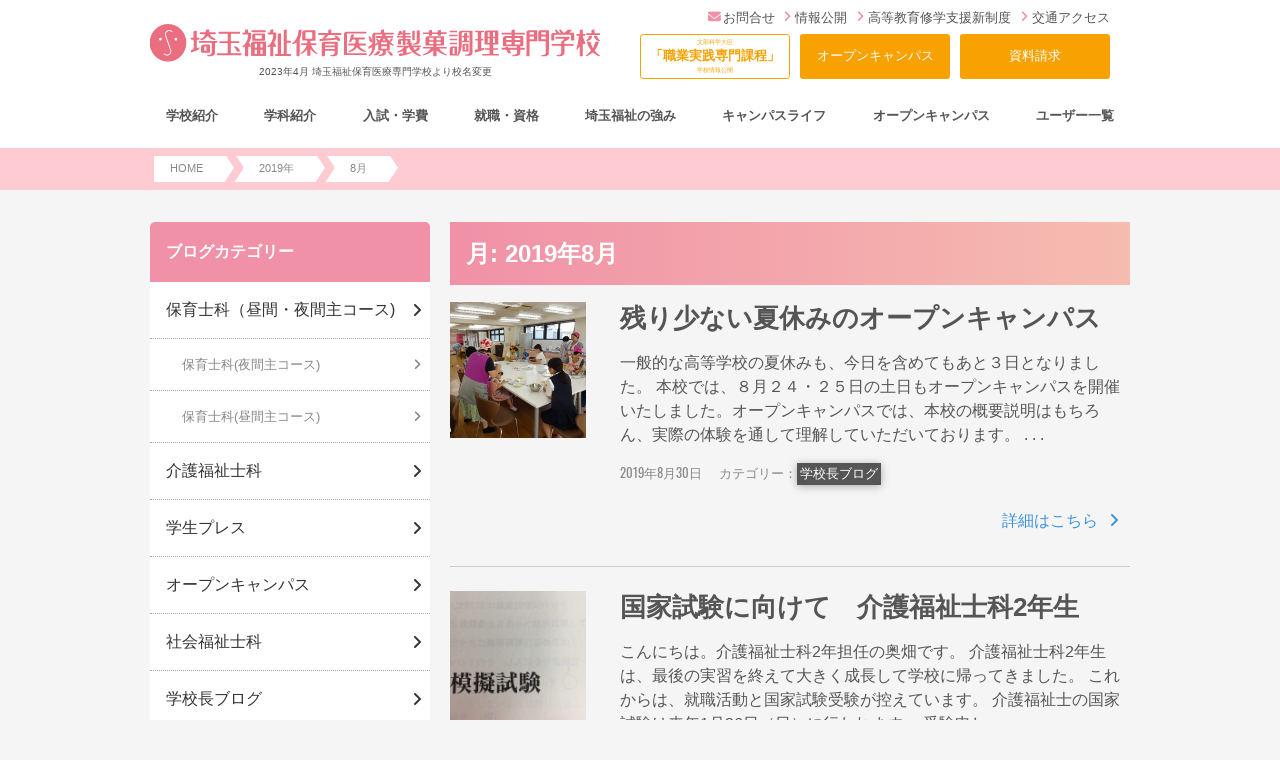

--- FILE ---
content_type: text/html; charset=UTF-8
request_url: https://www.scw.ac.jp/archives/date/2019/08/
body_size: 77170
content:
<!DOCTYPE html>
<html lang="ja">
<head>
<meta charset="UTF-8">
<meta name="google-site-verification" content="NeO3dqCcf3rz14s9-bXfJ6hRluBI4SAtRijbgtZGDlQ" />
<meta name="msvalidate.01" content="00F394A4B67B3430626773706C521332" />

<meta name="viewport" content="width=device-width, initial-scale=1">

<meta name="format-detection" content="telephone=no">


<!-- style.css -->

<!-- web-font -->
<link rel="stylesheet" href="https://use.typekit.net/ohv7zjm.css">
<link href="https://fonts.googleapis.com/css?family=Comfortaa|Orbitron|Squada+One|Teko" rel="stylesheet">
<!-- <link rel="stylesheet" type="text/css" href="https://www.scw.ac.jp/wp-content/themes/bsc-pc/js/calender/calender.css"> -->

<script type="text/javascript" src="https://www.scw.ac.jp/wp-content/themes/bsc-pc/js/jquery-3.1.0.min.js"></script>

<link rel="stylesheet" type="text/css" href="https://www.scw.ac.jp/wp-content/themes/bsc-pc/js/fancybox/source/jquery.fancybox.css" />

<meta name='robots' content='noindex, follow' />

	<!-- This site is optimized with the Yoast SEO plugin v21.5 - https://yoast.com/wordpress/plugins/seo/ -->
	<title>8月 2019 | 埼玉福祉保育医療製菓調理専門学校 - 大宮</title>
	<meta property="og:locale" content="ja_JP" />
	<meta property="og:type" content="website" />
	<meta property="og:title" content="8月 2019 | 埼玉福祉保育医療製菓調理専門学校 - 大宮" />
	<meta property="og:url" content="https://www.scw.ac.jp/archives/date/2019/08/" />
	<meta property="og:site_name" content="埼玉福祉保育医療製菓調理専門学校 - 大宮" />
	<meta name="twitter:card" content="summary_large_image" />
	<script type="application/ld+json" class="yoast-schema-graph">{"@context":"https://schema.org","@graph":[{"@type":"CollectionPage","@id":"https://www.scw.ac.jp/archives/date/2019/08/","url":"https://www.scw.ac.jp/archives/date/2019/08/","name":"8月 2019 | 埼玉福祉保育医療製菓調理専門学校 - 大宮","isPartOf":{"@id":"https://www.scw.ac.jp/#website"},"primaryImageOfPage":{"@id":"https://www.scw.ac.jp/archives/date/2019/08/#primaryimage"},"image":{"@id":"https://www.scw.ac.jp/archives/date/2019/08/#primaryimage"},"thumbnailUrl":"https://www.scw.ac.jp/wp-content/uploads/2019/08/101d1c1ba11b1c179ae9387affcbe8ff.jpg","breadcrumb":{"@id":"https://www.scw.ac.jp/archives/date/2019/08/#breadcrumb"},"inLanguage":"ja"},{"@type":"ImageObject","inLanguage":"ja","@id":"https://www.scw.ac.jp/archives/date/2019/08/#primaryimage","url":"https://www.scw.ac.jp/wp-content/uploads/2019/08/101d1c1ba11b1c179ae9387affcbe8ff.jpg","contentUrl":"https://www.scw.ac.jp/wp-content/uploads/2019/08/101d1c1ba11b1c179ae9387affcbe8ff.jpg","width":314,"height":235},{"@type":"BreadcrumbList","@id":"https://www.scw.ac.jp/archives/date/2019/08/#breadcrumb","itemListElement":[{"@type":"ListItem","position":1,"name":"ホーム","item":"https://www.scw.ac.jp/"},{"@type":"ListItem","position":2,"name":"アーカイブ: 8月 2019"}]},{"@type":"WebSite","@id":"https://www.scw.ac.jp/#website","url":"https://www.scw.ac.jp/","name":"埼玉福祉保育医療製菓調理専門学校 - 大宮","description":"（旧校名：埼玉福祉保育医療専門学校／2023年4月より統合）埼玉県大宮で介護福祉士・社会福祉士・言語聴覚士・保育士・幼稚園教諭・調理師・パティシエを養成する専門学校です。","potentialAction":[{"@type":"SearchAction","target":{"@type":"EntryPoint","urlTemplate":"https://www.scw.ac.jp/?s={search_term_string}"},"query-input":"required name=search_term_string"}],"inLanguage":"ja"}]}</script>
	<!-- / Yoast SEO plugin. -->


<script type="text/javascript">
window._wpemojiSettings = {"baseUrl":"https:\/\/s.w.org\/images\/core\/emoji\/14.0.0\/72x72\/","ext":".png","svgUrl":"https:\/\/s.w.org\/images\/core\/emoji\/14.0.0\/svg\/","svgExt":".svg","source":{"concatemoji":"https:\/\/www.scw.ac.jp\/wp-includes\/js\/wp-emoji-release.min.js"}};
/*! This file is auto-generated */
!function(i,n){var o,s,e;function c(e){try{var t={supportTests:e,timestamp:(new Date).valueOf()};sessionStorage.setItem(o,JSON.stringify(t))}catch(e){}}function p(e,t,n){e.clearRect(0,0,e.canvas.width,e.canvas.height),e.fillText(t,0,0);var t=new Uint32Array(e.getImageData(0,0,e.canvas.width,e.canvas.height).data),r=(e.clearRect(0,0,e.canvas.width,e.canvas.height),e.fillText(n,0,0),new Uint32Array(e.getImageData(0,0,e.canvas.width,e.canvas.height).data));return t.every(function(e,t){return e===r[t]})}function u(e,t,n){switch(t){case"flag":return n(e,"\ud83c\udff3\ufe0f\u200d\u26a7\ufe0f","\ud83c\udff3\ufe0f\u200b\u26a7\ufe0f")?!1:!n(e,"\ud83c\uddfa\ud83c\uddf3","\ud83c\uddfa\u200b\ud83c\uddf3")&&!n(e,"\ud83c\udff4\udb40\udc67\udb40\udc62\udb40\udc65\udb40\udc6e\udb40\udc67\udb40\udc7f","\ud83c\udff4\u200b\udb40\udc67\u200b\udb40\udc62\u200b\udb40\udc65\u200b\udb40\udc6e\u200b\udb40\udc67\u200b\udb40\udc7f");case"emoji":return!n(e,"\ud83e\udef1\ud83c\udffb\u200d\ud83e\udef2\ud83c\udfff","\ud83e\udef1\ud83c\udffb\u200b\ud83e\udef2\ud83c\udfff")}return!1}function f(e,t,n){var r="undefined"!=typeof WorkerGlobalScope&&self instanceof WorkerGlobalScope?new OffscreenCanvas(300,150):i.createElement("canvas"),a=r.getContext("2d",{willReadFrequently:!0}),o=(a.textBaseline="top",a.font="600 32px Arial",{});return e.forEach(function(e){o[e]=t(a,e,n)}),o}function t(e){var t=i.createElement("script");t.src=e,t.defer=!0,i.head.appendChild(t)}"undefined"!=typeof Promise&&(o="wpEmojiSettingsSupports",s=["flag","emoji"],n.supports={everything:!0,everythingExceptFlag:!0},e=new Promise(function(e){i.addEventListener("DOMContentLoaded",e,{once:!0})}),new Promise(function(t){var n=function(){try{var e=JSON.parse(sessionStorage.getItem(o));if("object"==typeof e&&"number"==typeof e.timestamp&&(new Date).valueOf()<e.timestamp+604800&&"object"==typeof e.supportTests)return e.supportTests}catch(e){}return null}();if(!n){if("undefined"!=typeof Worker&&"undefined"!=typeof OffscreenCanvas&&"undefined"!=typeof URL&&URL.createObjectURL&&"undefined"!=typeof Blob)try{var e="postMessage("+f.toString()+"("+[JSON.stringify(s),u.toString(),p.toString()].join(",")+"));",r=new Blob([e],{type:"text/javascript"}),a=new Worker(URL.createObjectURL(r),{name:"wpTestEmojiSupports"});return void(a.onmessage=function(e){c(n=e.data),a.terminate(),t(n)})}catch(e){}c(n=f(s,u,p))}t(n)}).then(function(e){for(var t in e)n.supports[t]=e[t],n.supports.everything=n.supports.everything&&n.supports[t],"flag"!==t&&(n.supports.everythingExceptFlag=n.supports.everythingExceptFlag&&n.supports[t]);n.supports.everythingExceptFlag=n.supports.everythingExceptFlag&&!n.supports.flag,n.DOMReady=!1,n.readyCallback=function(){n.DOMReady=!0}}).then(function(){return e}).then(function(){var e;n.supports.everything||(n.readyCallback(),(e=n.source||{}).concatemoji?t(e.concatemoji):e.wpemoji&&e.twemoji&&(t(e.twemoji),t(e.wpemoji)))}))}((window,document),window._wpemojiSettings);
</script>
<style type="text/css">
img.wp-smiley,
img.emoji {
	display: inline !important;
	border: none !important;
	box-shadow: none !important;
	height: 1em !important;
	width: 1em !important;
	margin: 0 0.07em !important;
	vertical-align: -0.1em !important;
	background: none !important;
	padding: 0 !important;
}
</style>
	<link rel='stylesheet' id='style-css' href='https://www.scw.ac.jp/wp-content/themes/bsc-pc/style.css?ver=1.4.3' type='text/css' media='all' />
<link rel='stylesheet' id='wp-block-library-css' href='https://www.scw.ac.jp/wp-includes/css/dist/block-library/style.min.css' type='text/css' media='all' />
<style id='classic-theme-styles-inline-css' type='text/css'>
/*! This file is auto-generated */
.wp-block-button__link{color:#fff;background-color:#32373c;border-radius:9999px;box-shadow:none;text-decoration:none;padding:calc(.667em + 2px) calc(1.333em + 2px);font-size:1.125em}.wp-block-file__button{background:#32373c;color:#fff;text-decoration:none}
</style>
<style id='global-styles-inline-css' type='text/css'>
body{--wp--preset--color--black: #000000;--wp--preset--color--cyan-bluish-gray: #abb8c3;--wp--preset--color--white: #ffffff;--wp--preset--color--pale-pink: #f78da7;--wp--preset--color--vivid-red: #cf2e2e;--wp--preset--color--luminous-vivid-orange: #ff6900;--wp--preset--color--luminous-vivid-amber: #fcb900;--wp--preset--color--light-green-cyan: #7bdcb5;--wp--preset--color--vivid-green-cyan: #00d084;--wp--preset--color--pale-cyan-blue: #8ed1fc;--wp--preset--color--vivid-cyan-blue: #0693e3;--wp--preset--color--vivid-purple: #9b51e0;--wp--preset--gradient--vivid-cyan-blue-to-vivid-purple: linear-gradient(135deg,rgba(6,147,227,1) 0%,rgb(155,81,224) 100%);--wp--preset--gradient--light-green-cyan-to-vivid-green-cyan: linear-gradient(135deg,rgb(122,220,180) 0%,rgb(0,208,130) 100%);--wp--preset--gradient--luminous-vivid-amber-to-luminous-vivid-orange: linear-gradient(135deg,rgba(252,185,0,1) 0%,rgba(255,105,0,1) 100%);--wp--preset--gradient--luminous-vivid-orange-to-vivid-red: linear-gradient(135deg,rgba(255,105,0,1) 0%,rgb(207,46,46) 100%);--wp--preset--gradient--very-light-gray-to-cyan-bluish-gray: linear-gradient(135deg,rgb(238,238,238) 0%,rgb(169,184,195) 100%);--wp--preset--gradient--cool-to-warm-spectrum: linear-gradient(135deg,rgb(74,234,220) 0%,rgb(151,120,209) 20%,rgb(207,42,186) 40%,rgb(238,44,130) 60%,rgb(251,105,98) 80%,rgb(254,248,76) 100%);--wp--preset--gradient--blush-light-purple: linear-gradient(135deg,rgb(255,206,236) 0%,rgb(152,150,240) 100%);--wp--preset--gradient--blush-bordeaux: linear-gradient(135deg,rgb(254,205,165) 0%,rgb(254,45,45) 50%,rgb(107,0,62) 100%);--wp--preset--gradient--luminous-dusk: linear-gradient(135deg,rgb(255,203,112) 0%,rgb(199,81,192) 50%,rgb(65,88,208) 100%);--wp--preset--gradient--pale-ocean: linear-gradient(135deg,rgb(255,245,203) 0%,rgb(182,227,212) 50%,rgb(51,167,181) 100%);--wp--preset--gradient--electric-grass: linear-gradient(135deg,rgb(202,248,128) 0%,rgb(113,206,126) 100%);--wp--preset--gradient--midnight: linear-gradient(135deg,rgb(2,3,129) 0%,rgb(40,116,252) 100%);--wp--preset--font-size--small: 13px;--wp--preset--font-size--medium: 20px;--wp--preset--font-size--large: 36px;--wp--preset--font-size--x-large: 42px;--wp--preset--spacing--20: 0.44rem;--wp--preset--spacing--30: 0.67rem;--wp--preset--spacing--40: 1rem;--wp--preset--spacing--50: 1.5rem;--wp--preset--spacing--60: 2.25rem;--wp--preset--spacing--70: 3.38rem;--wp--preset--spacing--80: 5.06rem;--wp--preset--shadow--natural: 6px 6px 9px rgba(0, 0, 0, 0.2);--wp--preset--shadow--deep: 12px 12px 50px rgba(0, 0, 0, 0.4);--wp--preset--shadow--sharp: 6px 6px 0px rgba(0, 0, 0, 0.2);--wp--preset--shadow--outlined: 6px 6px 0px -3px rgba(255, 255, 255, 1), 6px 6px rgba(0, 0, 0, 1);--wp--preset--shadow--crisp: 6px 6px 0px rgba(0, 0, 0, 1);}:where(.is-layout-flex){gap: 0.5em;}:where(.is-layout-grid){gap: 0.5em;}body .is-layout-flow > .alignleft{float: left;margin-inline-start: 0;margin-inline-end: 2em;}body .is-layout-flow > .alignright{float: right;margin-inline-start: 2em;margin-inline-end: 0;}body .is-layout-flow > .aligncenter{margin-left: auto !important;margin-right: auto !important;}body .is-layout-constrained > .alignleft{float: left;margin-inline-start: 0;margin-inline-end: 2em;}body .is-layout-constrained > .alignright{float: right;margin-inline-start: 2em;margin-inline-end: 0;}body .is-layout-constrained > .aligncenter{margin-left: auto !important;margin-right: auto !important;}body .is-layout-constrained > :where(:not(.alignleft):not(.alignright):not(.alignfull)){max-width: var(--wp--style--global--content-size);margin-left: auto !important;margin-right: auto !important;}body .is-layout-constrained > .alignwide{max-width: var(--wp--style--global--wide-size);}body .is-layout-flex{display: flex;}body .is-layout-flex{flex-wrap: wrap;align-items: center;}body .is-layout-flex > *{margin: 0;}body .is-layout-grid{display: grid;}body .is-layout-grid > *{margin: 0;}:where(.wp-block-columns.is-layout-flex){gap: 2em;}:where(.wp-block-columns.is-layout-grid){gap: 2em;}:where(.wp-block-post-template.is-layout-flex){gap: 1.25em;}:where(.wp-block-post-template.is-layout-grid){gap: 1.25em;}.has-black-color{color: var(--wp--preset--color--black) !important;}.has-cyan-bluish-gray-color{color: var(--wp--preset--color--cyan-bluish-gray) !important;}.has-white-color{color: var(--wp--preset--color--white) !important;}.has-pale-pink-color{color: var(--wp--preset--color--pale-pink) !important;}.has-vivid-red-color{color: var(--wp--preset--color--vivid-red) !important;}.has-luminous-vivid-orange-color{color: var(--wp--preset--color--luminous-vivid-orange) !important;}.has-luminous-vivid-amber-color{color: var(--wp--preset--color--luminous-vivid-amber) !important;}.has-light-green-cyan-color{color: var(--wp--preset--color--light-green-cyan) !important;}.has-vivid-green-cyan-color{color: var(--wp--preset--color--vivid-green-cyan) !important;}.has-pale-cyan-blue-color{color: var(--wp--preset--color--pale-cyan-blue) !important;}.has-vivid-cyan-blue-color{color: var(--wp--preset--color--vivid-cyan-blue) !important;}.has-vivid-purple-color{color: var(--wp--preset--color--vivid-purple) !important;}.has-black-background-color{background-color: var(--wp--preset--color--black) !important;}.has-cyan-bluish-gray-background-color{background-color: var(--wp--preset--color--cyan-bluish-gray) !important;}.has-white-background-color{background-color: var(--wp--preset--color--white) !important;}.has-pale-pink-background-color{background-color: var(--wp--preset--color--pale-pink) !important;}.has-vivid-red-background-color{background-color: var(--wp--preset--color--vivid-red) !important;}.has-luminous-vivid-orange-background-color{background-color: var(--wp--preset--color--luminous-vivid-orange) !important;}.has-luminous-vivid-amber-background-color{background-color: var(--wp--preset--color--luminous-vivid-amber) !important;}.has-light-green-cyan-background-color{background-color: var(--wp--preset--color--light-green-cyan) !important;}.has-vivid-green-cyan-background-color{background-color: var(--wp--preset--color--vivid-green-cyan) !important;}.has-pale-cyan-blue-background-color{background-color: var(--wp--preset--color--pale-cyan-blue) !important;}.has-vivid-cyan-blue-background-color{background-color: var(--wp--preset--color--vivid-cyan-blue) !important;}.has-vivid-purple-background-color{background-color: var(--wp--preset--color--vivid-purple) !important;}.has-black-border-color{border-color: var(--wp--preset--color--black) !important;}.has-cyan-bluish-gray-border-color{border-color: var(--wp--preset--color--cyan-bluish-gray) !important;}.has-white-border-color{border-color: var(--wp--preset--color--white) !important;}.has-pale-pink-border-color{border-color: var(--wp--preset--color--pale-pink) !important;}.has-vivid-red-border-color{border-color: var(--wp--preset--color--vivid-red) !important;}.has-luminous-vivid-orange-border-color{border-color: var(--wp--preset--color--luminous-vivid-orange) !important;}.has-luminous-vivid-amber-border-color{border-color: var(--wp--preset--color--luminous-vivid-amber) !important;}.has-light-green-cyan-border-color{border-color: var(--wp--preset--color--light-green-cyan) !important;}.has-vivid-green-cyan-border-color{border-color: var(--wp--preset--color--vivid-green-cyan) !important;}.has-pale-cyan-blue-border-color{border-color: var(--wp--preset--color--pale-cyan-blue) !important;}.has-vivid-cyan-blue-border-color{border-color: var(--wp--preset--color--vivid-cyan-blue) !important;}.has-vivid-purple-border-color{border-color: var(--wp--preset--color--vivid-purple) !important;}.has-vivid-cyan-blue-to-vivid-purple-gradient-background{background: var(--wp--preset--gradient--vivid-cyan-blue-to-vivid-purple) !important;}.has-light-green-cyan-to-vivid-green-cyan-gradient-background{background: var(--wp--preset--gradient--light-green-cyan-to-vivid-green-cyan) !important;}.has-luminous-vivid-amber-to-luminous-vivid-orange-gradient-background{background: var(--wp--preset--gradient--luminous-vivid-amber-to-luminous-vivid-orange) !important;}.has-luminous-vivid-orange-to-vivid-red-gradient-background{background: var(--wp--preset--gradient--luminous-vivid-orange-to-vivid-red) !important;}.has-very-light-gray-to-cyan-bluish-gray-gradient-background{background: var(--wp--preset--gradient--very-light-gray-to-cyan-bluish-gray) !important;}.has-cool-to-warm-spectrum-gradient-background{background: var(--wp--preset--gradient--cool-to-warm-spectrum) !important;}.has-blush-light-purple-gradient-background{background: var(--wp--preset--gradient--blush-light-purple) !important;}.has-blush-bordeaux-gradient-background{background: var(--wp--preset--gradient--blush-bordeaux) !important;}.has-luminous-dusk-gradient-background{background: var(--wp--preset--gradient--luminous-dusk) !important;}.has-pale-ocean-gradient-background{background: var(--wp--preset--gradient--pale-ocean) !important;}.has-electric-grass-gradient-background{background: var(--wp--preset--gradient--electric-grass) !important;}.has-midnight-gradient-background{background: var(--wp--preset--gradient--midnight) !important;}.has-small-font-size{font-size: var(--wp--preset--font-size--small) !important;}.has-medium-font-size{font-size: var(--wp--preset--font-size--medium) !important;}.has-large-font-size{font-size: var(--wp--preset--font-size--large) !important;}.has-x-large-font-size{font-size: var(--wp--preset--font-size--x-large) !important;}
.wp-block-navigation a:where(:not(.wp-element-button)){color: inherit;}
:where(.wp-block-post-template.is-layout-flex){gap: 1.25em;}:where(.wp-block-post-template.is-layout-grid){gap: 1.25em;}
:where(.wp-block-columns.is-layout-flex){gap: 2em;}:where(.wp-block-columns.is-layout-grid){gap: 2em;}
.wp-block-pullquote{font-size: 1.5em;line-height: 1.6;}
</style>
<link rel='stylesheet' id='toc-screen-css' href='https://www.scw.ac.jp/wp-content/plugins/table-of-contents-plus/screen.min.css?ver=2411.1' type='text/css' media='all' />
<style id='toc-screen-inline-css' type='text/css'>
div#toc_container {width: 75%;}
</style>
<link rel="https://api.w.org/" href="https://www.scw.ac.jp/wp-json/" /><link rel="EditURI" type="application/rsd+xml" title="RSD" href="https://www.scw.ac.jp/xmlrpc.php?rsd" />
<link rel="icon" href="https://www.scw.ac.jp/wp-content/uploads/2018/02/cropped-favicon-32x32.png" sizes="32x32" />
<link rel="icon" href="https://www.scw.ac.jp/wp-content/uploads/2018/02/cropped-favicon-192x192.png" sizes="192x192" />
<link rel="apple-touch-icon" href="https://www.scw.ac.jp/wp-content/uploads/2018/02/cropped-favicon-180x180.png" />
<meta name="msapplication-TileImage" content="https://www.scw.ac.jp/wp-content/uploads/2018/02/cropped-favicon-270x270.png" />


<script src="https://webform-js.jikeigroup.net/KoikeciaScript/js/web/v1/koikecia.js"></script>
<!-- Google analytics --> 
<!-- Google Tag Manager -->
<script>(function(w,d,s,l,i){w[l]=w[l]||[];w[l].push({'gtm.start':
new Date().getTime(),event:'gtm.js'});var f=d.getElementsByTagName(s)[0],
j=d.createElement(s),dl=l!='dataLayer'?'&l='+l:'';j.async=true;j.src=
'https://www.googletagmanager.com/gtm.js?id='+i+dl;f.parentNode.insertBefore(j,f);
})(window,document,'script','dataLayer','GTM-KZTC7D');</script>
<!-- End Google Tag Manager -->
</head>

<body class="archive date">

<!-- Googleタグマネージャ：2016/06/21設置 キュリアス --> 
<!-- Google Tag Manager (noscript) -->
<noscript><iframe src="https://www.googletagmanager.com/ns.html?id=GTM-KZTC7D"
height="0" width="0" style="display:none;visibility:hidden"></iframe></noscript>
<!-- End Google Tag Manager (noscript) -->

<header class="heder-pc Box-pc">
	<div class="wrap">
		<div class="heder-pc__logo">
			<div class="site-logo">
				<a href="/">
								<img width="600" height="50" class="site-logo__img" src="https://www.scw.ac.jp/wp-content/themes/bsc-pc/img/common/logo.svg?ver=20220228" alt="埼玉福祉保育医療製菓調理専門学校">
			          <small class="logo-area__text">2023年4月 埼玉福祉保育医療専門学校より校名変更</small>
				</a>
			</div>
		</div>
		<div class="heder-pc__right">
			<ul class="heder-pc__text-link">
        <li class="heder-pc__text-link-item"><a href="mailto:info@scw.ac.jp"><i class="fa-envelope"></i>お問合せ</a></li>
				<li class="heder-pc__text-link-item"><a href="/school/jyouhou/"><i class="fa-angle-right" aria-hidden="true"></i>情報公開</a></li>
        <li class="heder-pc__text-link-item"><a href="/enter/expenses/koto_shugaku/"><i class="fa-angle-right" aria-hidden="true"></i>高等教育修学支援新制度</a></li>
        <li class="heder-pc__text-link-item"><a href="/school/access/"><i class="fa-angle-right" aria-hidden="true"></i>交通アクセス</a></li>
			</ul>
			<div class="heder-pc__button-wrap">
				<a class="heder-pc__button ML--0" href="/school/syokugyou/"><small>文部科学大臣</small><strong>「職業実践専門課程」</strong><small>学校情報公開</small></a>
				<a class="heder-pc__button--cv" href="/opencampus/">オープンキャンパス</a>
				<a class="heder-pc__button--cv" href="/form/form_shiryo_input/">資料請求</a>
			</div>
		</div>
	</div>
</header>

<div id="content-area">
    <div class="nav-area__wrap">
      <div class="nav-area">
        <!-- スマホロゴ -->
        <a class="logo-area" href="/">
          <!-- <small class="logo-area__text">介護福祉士/社会福祉士/言語聴覚士/保育士/幼稚園教論</small> -->
                      <img class="logo-area__img" src="https://www.scw.ac.jp/wp-content/themes/bsc-pc/img/common/logo.svg?ver=20220228" alt="埼玉福祉保育医療製菓調理専門学校">
                    <small class="logo-area__text">2023年4月 埼玉福祉保育医療専門学校より校名変更</small>
        </a>
        <!-- ハンバーガー -->
        <div class="hamburger" id="js-hamburger">
          <span class="hamburger__line hamburger__line--1"></span>
          <span class="hamburger__line hamburger__line--2"></span>
          <span class="hamburger__line hamburger__line--3"></span>
          <span class="hamburger__text">MENU</span>
        </div>

        <nav class="main-nav">
          <div class="main-nav__top Box-sp">
              <a class="main-nav__top-icon__wrap--oc" href="/opencampus/"><img class="main-nav__top-icon" src="https://www.scw.ac.jp/wp-content/themes/bsc-pc/img/common/menu-button_oc.svg" alt="オープンキャンパス" /></a>
              <a class="main-nav__top-icon__wrap--line" href="/school/sosyaru/liny/"><img class="main-nav__top-icon" src="https://www.scw.ac.jp/wp-content/themes/bsc-pc/img/common/menu-button_line.svg" alt="LINE登録" /></a>
              <a class="main-nav__top-icon__wrap--access" href="/access/"><img class="main-nav__top-icon" src="https://www.scw.ac.jp/wp-content/themes/bsc-pc/img/common/menu-button_access.svg" alt="アクセス" /></a>
              <div class="main-nav__top-hamburger"></div>
          </div>
          
        <a class="D--block" href="/"><img class="main-nav__img" src="https://www.scw.ac.jp/wp-content/themes/bsc-pc/img/common/logo.svg?ver=20220228" alt="埼玉福祉保育医療製菓調理専門学校"></a>
          <ul class="main-nav__list">
            <li class="main-nav__item">
              <a href="/school/" class="main-nav__parent"><span class="main-nav__parent-link">学校紹介</span></a>
              <div class="main-nav__child">
                <div class="main-nav__child-inner">
                  <ul class="col__wrap sub-nav-list">
                    <li class="col--pc-3 col--sp-12 Box-sp"><a class="sub-nav-link" href="/school/">学校紹介トップ</a></li>
                    <li class="col--pc-3 col--sp-12"><a class="sub-nav-link" href="/school/koutyou/">学校長あいさつ</a></li>
                    <li class="col--pc-3 col--sp-12"><a class="sub-nav-link" href="/school/kakawari/">地域との関わり</a></li>
                    <li class="col--pc-3 col--sp-12"><a class="sub-nav-link" href="/school/gakupure/">先輩が教える学校の魅力</a></li>
                    <li class="col--pc-3 col--sp-12"><a class="sub-nav-link" href="/school/facilities/">施設・設備</a></li>
                    <li class="col--pc-3 col--sp-12"><a class="sub-nav-link" href="/school/career_kyoiku/">知っておきたい教育のこと</a></li>
                    <li class="col--pc-3 col--sp-12"><a class="sub-nav-link" href="/school/faq/">よくある質問</a></li>
                    <li class="col--pc-3 col--sp-12"><a class="sub-nav-link" href="/school/access/">交通アクセス</a></li>
                  </ul>
                </div>
              </div>
            </li>
            <li class="main-nav__item">
              <a href="/gakka/" class="main-nav__parent"><span class="main-nav__parent-link">学科紹介</span></a>
              <div class="main-nav__child">
                <div class="main-nav__child-inner">
                  <ul class="col__wrap sub-nav-list">
                    <li class="col--pc-3 col--sp-12 Box-sp"><a class="sub-nav-link" href="/gakka/">学科紹介トップ</a></li>
                    <li class="col--pc-4 col--sp-12"><a class="sub-nav-link" href="/gakka/kaigo1/">介護福祉士科【昼間部2年制】</a></li>
                    <li class="col--pc-4 col--sp-12"><a class="sub-nav-link" href="/gakka/jido/">保育士科 昼間主コース【昼間主2年制】</a></li>
                    <li class="col--pc-4 col--sp-12"><a class="sub-nav-link" href="/gakka/jido2/">保育士科 夜間主コース【夜間主2年制】</a></li>
                    <li class="col--pc-4 col--sp-12"><a class="sub-nav-link" href="/gakka/gengo/">言語聴覚士科【午前コース3年制】</a></li>
                    <li class="col--pc-4 col--sp-12"><a class="sub-nav-link" href="/gakka/syakai_youseika/">社会福祉士養成科【昼間部1年制】</a></li>
                    <li class="col--pc-4 col--sp-12"><a class="sub-nav-link left" href="/gakka/chef/">調理師科【昼間部2年制】<br>製菓・製パン専攻/総合調理専攻</a></li>
                    <li class="col--pc-4 col--sp-12"><a class="sub-nav-link left" href="/gakka/seika/">スイーツ＆カフェ・フード科【昼間部1年制】</a></li>
                  </ul>
                </div>
              </div>
            </li>
            <li class="main-nav__item">
              <a href="/enter/" class="main-nav__parent"><span class="main-nav__parent-link">入試・学費</span></a>
              <div class="main-nav__child">
                <div class="main-nav__child-inner">
                  <ul class="col__wrap sub-nav-list">
                    <li class="col--pc-3 col--sp-12 Box-sp"><a class="sub-nav-link" href="/enter/">入試・学費トップ</a></li>
                    <li class="col--pc-3 col--sp-12"><a class="sub-nav-link" href="/enter/guidance/">募集学科・定員</a></li>
                    <li class="col--pc-3 col--sp-12"><a class="sub-nav-link" href="/enter/guidance01/">入試の種類と出願について</a></li>
                    <li class="col--pc-3 col--sp-12"><a class="sub-nav-link" href="/enter/ao/">総合型選抜（AO入試）について</a></li>
                    <li class="col--pc-3 col--sp-12"><a class="sub-nav-link" href="/enter/nyushi_point/">入試のポイント</a></li>
                    <li class="col--pc-3 col--sp-12"><a class="sub-nav-link" href="/enter/gakuhi/">学費・諸費用</a></li>
                    <li class="col--pc-3 col--sp-12"><a class="sub-nav-link" href="/enter/expenses/">学費サポートシステム</a></li>
                  </ul>
                </div>
              </div>
            </li>
            <li class="main-nav__item">
              <a href="/getajob/" class="main-nav__parent"><span class="main-nav__parent-link">就職・資格</span></a>
              <div class="main-nav__child">
                <div class="main-nav__child-inner">
                  <ul class="col__wrap sub-nav-list">
                    <li class="col--pc-3 col--sp-12 Box-sp"><a class="sub-nav-link" href="/getajob/">就職・資格トップ</a></li>
                    <li class="col--pc-3 col--sp-12"><a class="sub-nav-link" href="/getajob/shokugyo/">めざす職業</a></li>
                    <li class="col--pc-3 col--sp-12"><a class="sub-nav-link" href="/getajob/shusyokushien/">就職サポート</a></li>
                    <li class="col--pc-3 col--sp-12"><a class="sub-nav-link" href="/getajob/results/">就職実績</a></li>
                    <li class="col--pc-3 col--sp-12"><a class="sub-nav-link" href="/getajob/shikaku/">めざす資格</a></li>
                    <li class="col--pc-3 col--sp-12"><a class="sub-nav-link" href="/getajob/qualification/">資格取得サポート</a></li>
                    <li class="col--pc-3 col--sp-12"><a class="sub-nav-link" href="/getajob/shikaku/w_license/">Wライセンス</a></li>
                  </ul>
                </div>
              </div>
            </li>
            <li class="main-nav__item">
              <a href="/strong/" class="main-nav__parent"><span class="main-nav__parent-link">埼玉福祉の強み</span></a>
              <div class="main-nav__child">
                <div class="main-nav__child-inner">
                  <ul class="col__wrap sub-nav-list">
                    <li class="col--pc-3 col--sp-12 Box-sp"><a class="sub-nav-link" href="/strong/">埼玉福祉の強みトップ</a></li>
                    <li class="col--pc-6 col--sp-12"><a class="sub-nav-link" href="strong/concept/">埼玉福祉が大切にしている3つの力</a></li>
                    <li class="col--pc-6 col--sp-12"><a class="sub-nav-link" href="strong/staff_message/">埼玉福祉で働く先生</a></li>
                    <li class="col--pc-6 col--sp-12"><a class="sub-nav-link" href="strong/graduate_message/">業界で活躍する先輩インタビュー</a></li>
                  </ul>
                </div>
              </div>
            </li>
            <li class="main-nav__item">
              <a href="/campas/" class="main-nav__parent"><span class="main-nav__parent-link">キャンパスライフ</span></a>
              <div class="main-nav__child">
                <div class="main-nav__child-inner">
                  <ul class="col__wrap sub-nav-list">
                    <li class="col--pc-3 col--sp-12 Box-sp"><a class="sub-nav-link" href="/campas/">キャンパスライフトップ</a></li>
                    <li class="col--pc-3 col--sp-12"><a class="sub-nav-link" href="/campas/schedule/">年間行事</a></li>
                    <li class="col--pc-3 col--sp-12"><a class="sub-nav-link" href="/campas/soudannsitu/">学生相談室</a></li>
                    <li class="col--pc-6 col--sp-12"><a class="sub-nav-link" href="/campas/hitorigurashi/">一人暮らしなら大宮でキャンパスライフを送ろう！</a></li>
                  </ul>
                </div>
              </div>
            </li>
            <li class="main-nav__item">
              <a href="/opencampus/" class="main-nav__parent"><span class="main-nav__parent-link">オープンキャンパス</span></a>
              <div class="main-nav__child">
                <div class="main-nav__child-inner">
                  <ul class="col__wrap sub-nav-list">
                    <li class="col--pc-3 col--sp-12 Box-sp"><a class="sub-nav-link" href="/opencampus/">オープンキャンパストップ</a></li>
                    <li class="col--pc-3 col--sp-12"><a class="sub-nav-link" href="/opencampus/oc/">体験授業</a></li>
                    <li class="col--pc-3 col--sp-12"><a class="sub-nav-link" href="/opencampus/syafuku_setumei/">社会福祉士養成科 説明会</a></li>
                    <li class="col--pc-3 col--sp-12"><a class="sub-nav-link" href="/opencampus/jitsugi_koshu/">特待生講習会</a></li>
                    <li class="col--pc-3 col--sp-12"><a class="sub-nav-link" href="/opencampus/gakkou_setumei/">学校説明会</a></li>
                    <li class="col--pc-3 col--sp-12"><a class="sub-nav-link" href="/opencampus/oc_hogosha/">保護者個別相談</a></li>
                                        <li class="col--pc-3 col--sp-12"><a class="sub-nav-link" href="/opencampus/kobetu/">個別相談会</a></li>
                    <li class="col--pc-3 col--sp-12"><a class="sub-nav-link" href="/school/sosyaru/liny/">LINEで進学情報GET</a></li>
                  </ul>
                </div>
              </div>
            </li>
            <li class="main-nav__item">
              <a href="/users/" class="main-nav__parent"><span class="main-nav__parent-link">ユーザー一覧</span></a>
              <div class="main-nav__child">
                <div class="main-nav__child-inner">
                  <ul class="col__wrap sub-nav-list">
                    <li class="col--pc-3 col--sp-12 Box-sp"><a class="sub-nav-link" href="/users/">ユーザー一覧トップ</a></li>
                    <li class="col--pc-6 col--sp-12"><a class="sub-nav-link" href="/users/koukou12/">高校2年生・1年生の方へ<small>（進路選びガイド）</small></a></li>
                    <li class="col--pc-3 col--sp-12"><a class="sub-nav-link" href="/users/saisingaku/">社会人・既卒の方へ</a></li>
                    <li class="col--pc-3 col--sp-12"><a class="sub-nav-link" href="/users/ryugakusei/">留学生の方へ</a></li>
                    <li class="col--pc-3 col--sp-12"><a class="sub-nav-link" href="/users/hogosha/">保護者様、高等学校の先生方へ</a></li>
                    <li class="col--pc-3 col--sp-12"><a class="sub-nav-link" href="/users/zaikosei/">在校生の方へ</a></li>
                    <li class="col--pc-3 col--sp-12"><a class="sub-nav-link" href="/users/graduate/">卒業生の方</a></li>
                    <li class="col--pc-3 col--sp-12"><a class="sub-nav-link" href="/users/company/">施設・企業の方へ</a></li>
                    <li class="col--pc-3 col--sp-12"><a class="sub-nav-link" href="/users/local/">地域・近隣の方へ</a></li>
                    <li class="col--pc-4 col--sp-12"><a class="sub-nav-link" href="/users/t_app/">専任教員・講師の公募　[登録制]</a></li>
                  </ul>
                </div>
              </div>
            </li>
            <li class="main-nav__item Box-sp">
              <a href="/school/faq/" class="main-nav__parent--single"><span class="main-nav__parent-link">よくある質問</span></a>
            </li>
         </ul>
        <p class="MT--0 MB--0 center font-size--S Box-sp"><span class="waiwai-box MB--0"><b class="marker-point">Follow me!!</b></span></p>
        <div class="snsbox Box-sp">
          <a class="snsbox__icon" href="https://x.com/scwfukushi" target="_blank"><img src="https://www.scw.ac.jp/wp-content/themes/bsc-pc/img/common/sns_x.svg" alt="X"></a>
          <a class="snsbox__icon" href="https://www.instagram.com/saitamafukushihoiku" target="_blank"><img src="https://www.scw.ac.jp/wp-content/themes/bsc-pc/img/common/sns_instagram.png" alt="instagram"></a>
          <a class="snsbox__icon" href="/school/sosyaru/liny/"><img src="https://www.scw.ac.jp/wp-content/themes/bsc-pc/img/common/sns_line.png" alt="line"></a>
          <a class="snsbox__icon" href="https://www.youtube.com/user/saitamafukushi" target="_blank"><img src="https://www.scw.ac.jp/wp-content/themes/bsc-pc/img/common/sns_youtube.png" alt="youtube"></a>
          <a class="snsbox__icon" href="/blog/"><img src="https://www.scw.ac.jp/wp-content/themes/bsc-pc/img/common/sns_blog.png" alt="ブログ"></a>
        </div>
      </nav>
    </div>
  </div>
  <div class="black-bg" id="js-black-bg"></div>
  <script>
    //グローバルメニュー
    //スマホのハンバーガー部分のクリック
    $(document).on("touchstart", "#js-hamburger", function() {
      $("body").toggleClass('nav-open');
    });
    //メニューの表示部分
    //$(window).on("load resize", function() { //ロードとリサイズ時
      if (window.matchMedia('(max-width: 767px)').matches) {  //スマホの時
        $('.main-nav__parent').on('click', function(){
          $(this).toggleClass('open');
          $(this).next().stop().slideToggle(400);
          return false;
        });
      }else {  //PCの時
        $('.main-nav__item').each(function() {
          $(this).find(".main-nav__child").css({
            transition: ".3s"
          });
          var other__item = $(this).siblings();
          $(this).hover(function() {
            $(this).addClass("on");
            other__item.removeClass("on");
          },function() {
            $(this).removeClass("on");
          });
        });
      }
    //});
  </script><div class="breadcrumb"><div class="wrap"><ul itemscope itemtype="http://schema.org/BreadcrumbList"><li itemprop="itemListElement" itemscope
      itemtype="http://schema.org/ListItem"><a href="https://www.scw.ac.jp/" class="home" itemprop="item"><span itemprop="name">HOME</span></a><meta itemprop="position" content="1" /></li><li itemprop="itemListElement" itemscope
      itemtype="http://schema.org/ListItem"><a href="https://www.scw.ac.jp/archives/date/2019/" itemprop="item"><span itemprop="name">2019年</span></a><meta itemprop="position" content="2" /></li><li itemprop="itemListElement" itemscope
      itemtype="http://schema.org/ListItem"><span itemprop="name">8月</span><meta itemprop="position" content="3" /></li></ul></div></div><div id="entry-wrap" class="entry-wrap">
<div class="entry-pc">
<main class="main">
<div class="entry post-23672 post type-post status-publish format-standard has-post-thumbnail hentry category-koutyou_blog writer-m_aoki">
			<header class="page-header">
			<h1 class="page-title">月: <span>2019年8月</span></h1>		</header><!-- .page-header -->
		<ul class="loop-single wrap-sp">
	<li class="posts-item">
	<article id="post-23672" class="post-23672 post type-post status-publish format-standard has-post-thumbnail hentry category-koutyou_blog writer-m_aoki">
		<figure class="posts-list--left-img">
			<div class="posts-list--left-img__img ">
				<a class="posts-list--left-img__img-link" href="https://www.scw.ac.jp/archives/23672/">
					<div class="img-back__eye--100" style="background-image: url(https://www.scw.ac.jp/wp-content/uploads/2019/08/101d1c1ba11b1c179ae9387affcbe8ff.jpg)"></div>
				</a>
			</div>
			<figcaption class="posts-list--left-img__right-box clearfix">
				<h2 class="posts-list--left-img__title"><a href="https://www.scw.ac.jp/archives/23672/">残り少ない夏休みのオープンキャンパス</a></h2>
				<p class="posts-list--left-img__text">一般的な高等学校の夏休みも、今日を含めてもあと３日となりました。 本校では、８月２４・２５日の土日もオープンキャンパスを開催いたしました。オープンキャンパスでは、本校の概要説明はもちろん、実際の体験を通して理解していただいております。  . . .</p>
				<ul class="meta-list posts-list--left-img__meta clearfix">
	<li><time datetime="2019-08-30">2019年8月30日</time></li>
	<li>カテゴリー：<a href="https://www.scw.ac.jp/archives/category/koutyou_blog/" rel="category tag">学校長ブログ</a></li>
	</ul>				<ul class="col__wrap--marginL ai--end jc--end" style="clear: both;">

		
		 		<li class="col--pc-4 col--sp-12">
				<a class="posts-list--left-img__link button__icon--right PT--10 PB--10" href="https://www.scw.ac.jp/archives/23672/">詳細はこちら</a>
				</li>
			</ul>
			</figcaption>
		</figure>
	</article>
</li>
<li class="posts-item">
	<article id="post-23690" class="post-23690 post type-post status-publish format-standard has-post-thumbnail hentry category-kaigo writer-k_okuhata">
		<figure class="posts-list--left-img">
			<div class="posts-list--left-img__img ">
				<a class="posts-list--left-img__img-link" href="https://www.scw.ac.jp/archives/23690/">
					<div class="img-back__eye--100" style="background-image: url(https://www.scw.ac.jp/wp-content/uploads/2019/08/image1-3-600x600.jpeg)"></div>
				</a>
			</div>
			<figcaption class="posts-list--left-img__right-box clearfix">
				<h2 class="posts-list--left-img__title"><a href="https://www.scw.ac.jp/archives/23690/">国家試験に向けて　介護福祉士科2年生</a></h2>
				<p class="posts-list--left-img__text">こんにちは。介護福祉士科2年担任の奥畑です。 介護福祉士科2年生は、最後の実習を終えて大きく成長して学校に帰ってきました。 これからは、就職活動と国家試験受験が控えています。 介護福祉士の国家試験は来年1月26日（日）に行われます。 受験申し . . .</p>
				<ul class="meta-list posts-list--left-img__meta clearfix">
	<li><time datetime="2019-08-28">2019年8月28日</time></li>
	<li>カテゴリー：<a href="https://www.scw.ac.jp/archives/category/kaigo/" rel="category tag">介護福祉士科</a></li>
	</ul>				<ul class="col__wrap--marginL ai--end jc--end" style="clear: both;">

		
		 		<li class="col--pc-4 col--sp-12">
				<a class="posts-list--left-img__link button__icon--right PT--10 PB--10" href="https://www.scw.ac.jp/archives/23690/">詳細はこちら</a>
				</li>
			</ul>
			</figcaption>
		</figure>
	</article>
</li>
<li class="posts-item">
	<article id="post-23687" class="post-23687 post type-post status-publish format-standard has-post-thumbnail hentry category-syafuku">
		<figure class="posts-list--left-img">
			<div class="posts-list--left-img__img ">
				<a class="posts-list--left-img__img-link" href="https://www.scw.ac.jp/archives/23687/">
					<div class="img-back__eye--100" style="background-image: url(https://www.scw.ac.jp/wp-content/uploads/2019/08/IMG_3722-e1566807554584-600x600.jpg)"></div>
				</a>
			</div>
			<figcaption class="posts-list--left-img__right-box clearfix">
				<h2 class="posts-list--left-img__title"><a href="https://www.scw.ac.jp/archives/23687/">社会福祉士・精神保健福祉士国試準備は？</a></h2>
				<p class="posts-list--left-img__text">今年３月の社会福祉士科の卒業生元気ですか？ 国家試験まで半年切りました。あっというまですね。 準備がまだの人は先ずは『受験の手引き』を取り寄せましょう。社会福祉振興・試験センター　℡０３－３４８６－７５５９かHPへアクセスしましょう。 卒業 . . .</p>
				<ul class="meta-list posts-list--left-img__meta clearfix">
	<li><time datetime="2019-08-28">2019年8月28日</time></li>
	<li>カテゴリー：<a href="https://www.scw.ac.jp/archives/category/syafuku/" rel="category tag">社会福祉士科</a></li>
	</ul>				<ul class="col__wrap--marginL ai--end jc--end" style="clear: both;">

		
		 		<li class="col--pc-4 col--sp-12">
				<a class="posts-list--left-img__link button__icon--right PT--10 PB--10" href="https://www.scw.ac.jp/archives/23687/">詳細はこちら</a>
				</li>
			</ul>
			</figcaption>
		</figure>
	</article>
</li>
<li class="posts-item">
	<article id="post-23651" class="post-23651 post type-post status-publish format-standard has-post-thumbnail hentry category-classroom">
		<figure class="posts-list--left-img">
			<div class="posts-list--left-img__img ">
				<a class="posts-list--left-img__img-link" href="https://www.scw.ac.jp/archives/23651/">
					<div class="img-back__eye--100" style="background-image: url(https://www.scw.ac.jp/wp-content/uploads/2019/08/IMG_9678-600x600.jpg)"></div>
				</a>
			</div>
			<figcaption class="posts-list--left-img__right-box clearfix">
				<h2 class="posts-list--left-img__title"><a href="https://www.scw.ac.jp/archives/23651/">夏休み明け～学校の様子～</a></h2>
				<p class="posts-list--left-img__text">こんにちは☆ 埼玉福祉・保育専門学校の市川です &nbsp; 本校では、夏休みが終わった学科、実習に臨む学科、 まだ夏休みが続いている学科とありますが、 学校にいつもの活気が戻ってきつつあります &nbsp; ランチタイムにお邪魔して夏休みに何をしたかイ . . .</p>
				<ul class="meta-list posts-list--left-img__meta clearfix">
	<li><time datetime="2019-08-26">2019年8月26日</time></li>
	<li>カテゴリー：<a href="https://www.scw.ac.jp/archives/category/classroom/" rel="category tag">授業風景</a></li>
	</ul>				<ul class="col__wrap--marginL ai--end jc--end" style="clear: both;">

		
		 		<li class="col--pc-4 col--sp-12">
				<a class="posts-list--left-img__link button__icon--right PT--10 PB--10" href="https://www.scw.ac.jp/archives/23651/">詳細はこちら</a>
				</li>
			</ul>
			</figcaption>
		</figure>
	</article>
</li>
<li class="posts-item">
	<article id="post-23665" class="post-23665 post type-post status-publish format-standard has-post-thumbnail hentry category-kaigo category-gakusei_press">
		<figure class="posts-list--left-img">
			<div class="posts-list--left-img__img ">
				<a class="posts-list--left-img__img-link" href="https://www.scw.ac.jp/archives/23665/">
					<div class="img-back__eye--100" style="background-image: url(https://www.scw.ac.jp/wp-content/uploads/2019/08/IMG_9736-600x600.jpg)"></div>
				</a>
			</div>
			<figcaption class="posts-list--left-img__right-box clearfix">
				<h2 class="posts-list--left-img__title"><a href="https://www.scw.ac.jp/archives/23665/">オープンキャンパスブログ　実技特待生講習会</a></h2>
				<p class="posts-list--left-img__text">オープンキャンパスブログ こんにちは！学生プレスの川又と山中です！ 本日は実技特待生講習会でした！！ 午前も午後も来てくれた高校生が多く、帰る頃には前よりも上手になっていました！ はじめての方も慣れない中、頑張っていました。 実技特待生試 . . .</p>
				<ul class="meta-list posts-list--left-img__meta clearfix">
	<li><time datetime="2019-08-25">2019年8月25日</time></li>
	<li>カテゴリー：<a href="https://www.scw.ac.jp/archives/category/kaigo/" rel="category tag">介護福祉士科</a>, <a href="https://www.scw.ac.jp/archives/category/gakusei_press/" rel="category tag">学生プレス</a></li>
	</ul>				<ul class="col__wrap--marginL ai--end jc--end" style="clear: both;">

		
		 		<li class="col--pc-4 col--sp-12">
				<a class="posts-list--left-img__link button__icon--right PT--10 PB--10" href="https://www.scw.ac.jp/archives/23665/">詳細はこちら</a>
				</li>
			</ul>
			</figcaption>
		</figure>
	</article>
</li>
<li class="posts-item">
	<article id="post-23701" class="post-23701 post type-post status-publish format-standard has-post-thumbnail hentry category-kaigo category-gakusei_press">
		<figure class="posts-list--left-img">
			<div class="posts-list--left-img__img ">
				<a class="posts-list--left-img__img-link" href="https://www.scw.ac.jp/archives/23701/">
					<div class="img-back__eye--100" style="background-image: url(https://www.scw.ac.jp/wp-content/uploads/2019/09/IMG_8601-600x600.jpg)"></div>
				</a>
			</div>
			<figcaption class="posts-list--left-img__right-box clearfix">
				<h2 class="posts-list--left-img__title"><a href="https://www.scw.ac.jp/archives/23701/">オープンキャンパスブログ　施設でできるレクリエーション</a></h2>
				<p class="posts-list--left-img__text">こんにちは！ 学生プレスの日向です！ 本日の体験授業はレクリエーションの体験を5つしました！ 実際にレクリエーションは施設などでも行われているので、自分たちにとってもすごく勉強になりました！ 手と足を使った簡単な動きでも脳を使って考えるの . . .</p>
				<ul class="meta-list posts-list--left-img__meta clearfix">
	<li><time datetime="2019-08-24">2019年8月24日</time></li>
	<li>カテゴリー：<a href="https://www.scw.ac.jp/archives/category/kaigo/" rel="category tag">介護福祉士科</a>, <a href="https://www.scw.ac.jp/archives/category/gakusei_press/" rel="category tag">学生プレス</a></li>
	</ul>				<ul class="col__wrap--marginL ai--end jc--end" style="clear: both;">

		
		 		<li class="col--pc-4 col--sp-12">
				<a class="posts-list--left-img__link button__icon--right PT--10 PB--10" href="https://www.scw.ac.jp/archives/23701/">詳細はこちら</a>
				</li>
			</ul>
			</figcaption>
		</figure>
	</article>
</li>
<li class="posts-item">
	<article id="post-23623" class="post-23623 post type-post status-publish format-standard has-post-thumbnail hentry category-koutyou_blog writer-m_aoki">
		<figure class="posts-list--left-img">
			<div class="posts-list--left-img__img ">
				<a class="posts-list--left-img__img-link" href="https://www.scw.ac.jp/archives/23623/">
					<div class="img-back__eye--100" style="background-image: url(https://www.scw.ac.jp/wp-content/uploads/2019/08/5166877f480dde3607ffae7ce062837a.jpg)"></div>
				</a>
			</div>
			<figcaption class="posts-list--left-img__right-box clearfix">
				<h2 class="posts-list--left-img__title"><a href="https://www.scw.ac.jp/archives/23623/">夏休みもあと少し</a></h2>
				<p class="posts-list--left-img__text">８月も２０日を過ぎ、夏休みもあと１週間足らずです。そのような中、本校ではすでに一部の授業が始まっています。 社会福祉士科２年生は、実習前の授業として、この日は様々な社会制度についての授業が行われていました。特に要介護認定の仕組みや対応 . . .</p>
				<ul class="meta-list posts-list--left-img__meta clearfix">
	<li><time datetime="2019-08-23">2019年8月23日</time></li>
	<li>カテゴリー：<a href="https://www.scw.ac.jp/archives/category/koutyou_blog/" rel="category tag">学校長ブログ</a></li>
	</ul>				<ul class="col__wrap--marginL ai--end jc--end" style="clear: both;">

		
		 		<li class="col--pc-4 col--sp-12">
				<a class="posts-list--left-img__link button__icon--right PT--10 PB--10" href="https://www.scw.ac.jp/archives/23623/">詳細はこちら</a>
				</li>
			</ul>
			</figcaption>
		</figure>
	</article>
</li>
<li class="posts-item">
	<article id="post-23612" class="post-23612 post type-post status-publish format-standard has-post-thumbnail hentry category-jido writer-k_kakutani">
		<figure class="posts-list--left-img">
			<div class="posts-list--left-img__img ">
				<a class="posts-list--left-img__img-link" href="https://www.scw.ac.jp/archives/23612/">
					<div class="img-back__eye--100" style="background-image: url(https://www.scw.ac.jp/wp-content/uploads/2019/08/429ccb56774cf6a6f5b83a37875742c8-480x600.jpeg)"></div>
				</a>
			</div>
			<figcaption class="posts-list--left-img__right-box clearfix">
				<h2 class="posts-list--left-img__title"><a href="https://www.scw.ac.jp/archives/23612/">保育士科　地域の行事「お祭り」を学ぶ！</a></h2>
				<p class="posts-list--left-img__text">8月1日、2日に　大宮駅東口でお祭りがありました。 保育士科2年生は、「地域とのつながり」を学ぶため、行事の由来を学んだり 実際にお神輿の担ぎ手となったり･･･ たくさんのことを学びました！！ とても良い笑顔ですね 大宮のおまつりについて学校で講 . . .</p>
				<ul class="meta-list posts-list--left-img__meta clearfix">
	<li><time datetime="2019-08-22">2019年8月22日</time></li>
	<li>カテゴリー：<a href="https://www.scw.ac.jp/archives/category/jido/" rel="category tag">保育士科（昼間・夜間主コース)</a></li>
	</ul>				<ul class="col__wrap--marginL ai--end jc--end" style="clear: both;">

		
		 		<li class="col--pc-4 col--sp-12">
				<a class="posts-list--left-img__link button__icon--right PT--10 PB--10" href="https://www.scw.ac.jp/archives/23612/">詳細はこちら</a>
				</li>
			</ul>
			</figcaption>
		</figure>
	</article>
</li>
<li class="posts-item">
	<article id="post-23619" class="post-23619 post type-post status-publish format-standard has-post-thumbnail hentry category-news category-opencampus category-gengo">
		<figure class="posts-list--left-img">
			<div class="posts-list--left-img__img ">
				<a class="posts-list--left-img__img-link" href="https://www.scw.ac.jp/archives/23619/">
					<div class="img-back__eye--100" style="background-image: url(https://www.scw.ac.jp/wp-content/uploads/2019/06/gengo07.jpg)"></div>
				</a>
			</div>
			<figcaption class="posts-list--left-img__right-box clearfix">
				<h2 class="posts-list--left-img__title"><a href="https://www.scw.ac.jp/archives/23619/">言語聴覚士が働く病院見学会　開催！</a></h2>
				<p class="posts-list--left-img__text">このイベントは終了いたしました。 9月・10月限定！毎週土曜日開催 9:30〜12:30 言語聴覚士が働く現場を実際に見学します。 実際の仕事を見て、聞いて、肌で感じることで、就職してからのイメージができます！ 先着順、一週間前の予約が必要です。お早 . . .</p>
				<ul class="meta-list posts-list--left-img__meta clearfix">
	<li><time datetime="2019-08-21">2019年8月21日</time></li>
	<li>カテゴリー：<a href="https://www.scw.ac.jp/archives/category/news/" rel="category tag">News</a>, <a href="https://www.scw.ac.jp/archives/category/opencampus/" rel="category tag">オープンキャンパス</a>, <a href="https://www.scw.ac.jp/archives/category/gengo/" rel="category tag">言語聴覚士科</a></li>
	</ul>				<ul class="col__wrap--marginL ai--end jc--end" style="clear: both;">

		
		 		<li class="col--pc-4 col--sp-12">
				<a class="posts-list--left-img__link button__icon--right PT--10 PB--10" href="https://www.scw.ac.jp/archives/23619/">詳細はこちら</a>
				</li>
			</ul>
			</figcaption>
		</figure>
	</article>
</li>
<li class="posts-item">
	<article id="post-23640" class="post-23640 post type-post status-publish format-standard has-post-thumbnail hentry category-kaigo category-jido category-gakusei_press">
		<figure class="posts-list--left-img">
			<div class="posts-list--left-img__img ">
				<a class="posts-list--left-img__img-link" href="https://www.scw.ac.jp/archives/23640/">
					<div class="img-back__eye--100" style="background-image: url(https://www.scw.ac.jp/wp-content/uploads/2019/08/20190823_111154-600x600.jpg)"></div>
				</a>
			</div>
			<figcaption class="posts-list--left-img__right-box clearfix">
				<h2 class="posts-list--left-img__title"><a href="https://www.scw.ac.jp/archives/23640/">オープンキャンパスブログ　介護業界まるわかり説明会とバルーンアート</a></h2>
				<p class="posts-list--left-img__text">こんにちは学生プレスの原口、和田です 今日は業界説明会でした 介護の仕事内容や実際の求人票を見方を学びました！ 今、介護業界は変わってきていて、お給料があがってきているところがたくさんあります！ 処遇改善加算というものです。 &nbsp; 埼玉福 . . .</p>
				<ul class="meta-list posts-list--left-img__meta clearfix">
	<li><time datetime="2019-08-21">2019年8月21日</time></li>
	<li>カテゴリー：<a href="https://www.scw.ac.jp/archives/category/kaigo/" rel="category tag">介護福祉士科</a>, <a href="https://www.scw.ac.jp/archives/category/jido/" rel="category tag">保育士科（昼間・夜間主コース)</a>, <a href="https://www.scw.ac.jp/archives/category/gakusei_press/" rel="category tag">学生プレス</a></li>
	</ul>				<ul class="col__wrap--marginL ai--end jc--end" style="clear: both;">

		
		 		<li class="col--pc-4 col--sp-12">
				<a class="posts-list--left-img__link button__icon--right PT--10 PB--10" href="https://www.scw.ac.jp/archives/23640/">詳細はこちら</a>
				</li>
			</ul>
			</figcaption>
		</figure>
	</article>
</li>
<li class="posts-item">
	<article id="post-23577" class="post-23577 post type-post status-publish format-standard has-post-thumbnail hentry category-kaigo">
		<figure class="posts-list--left-img">
			<div class="posts-list--left-img__img ">
				<a class="posts-list--left-img__img-link" href="https://www.scw.ac.jp/archives/23577/">
					<div class="img-back__eye--100" style="background-image: url(https://www.scw.ac.jp/wp-content/uploads/2019/08/20190819_194703-600x600.jpg)"></div>
				</a>
			</div>
			<figcaption class="posts-list--left-img__right-box clearfix">
				<h2 class="posts-list--left-img__title"><a href="https://www.scw.ac.jp/archives/23577/">いざ、国家試験へ。</a></h2>
				<p class="posts-list--left-img__text">こんにちは　介護福祉士科の新井です 国家試験の受験申込みがはじまります 国家試験の受験が、一気に現実味を帯びる瞬間です 入学してから、コツコツと積み重ねてきた毎日の学習 さあ、いよいよ結果を出す時がきます・・・ いくぞー 本番まで質問しまくるぞー</p>
				<ul class="meta-list posts-list--left-img__meta clearfix">
	<li><time datetime="2019-08-20">2019年8月20日</time></li>
	<li>カテゴリー：<a href="https://www.scw.ac.jp/archives/category/kaigo/" rel="category tag">介護福祉士科</a></li>
	</ul>				<ul class="col__wrap--marginL ai--end jc--end" style="clear: both;">

		
		 		<li class="col--pc-4 col--sp-12">
				<a class="posts-list--left-img__link button__icon--right PT--10 PB--10" href="https://www.scw.ac.jp/archives/23577/">詳細はこちら</a>
				</li>
			</ul>
			</figcaption>
		</figure>
	</article>
</li>
<li class="posts-item">
	<article id="post-23591" class="post-23591 post type-post status-publish format-standard has-post-thumbnail hentry category-gakusei_press">
		<figure class="posts-list--left-img">
			<div class="posts-list--left-img__img ">
				<a class="posts-list--left-img__img-link" href="https://www.scw.ac.jp/archives/23591/">
					<div class="img-back__eye--100" style="background-image: url(https://www.scw.ac.jp/wp-content/uploads/2019/08/6C2EAC1F-C3AC-432D-BFC1-96AB2D528C8C-600x600.jpeg)"></div>
				</a>
			</div>
			<figcaption class="posts-list--left-img__right-box clearfix">
				<h2 class="posts-list--left-img__title"><a href="https://www.scw.ac.jp/archives/23591/">オープンキャンパスブログ　介護のキホンと乳児保育</a></h2>
				<p class="posts-list--left-img__text">☆オープンキャンパスブログ☆ 学生プレスの川又です 今日の介護の体験授業の内容は手洗い・着替えでした！ まずは普段どのぐらいしっかり手洗いしてるのかブラックライトという物を使い確認しました！ その後も何回か手を洗い汚れも落ちました！ 着替え . . .</p>
				<ul class="meta-list posts-list--left-img__meta clearfix">
	<li><time datetime="2019-08-17">2019年8月17日</time></li>
	<li>カテゴリー：<a href="https://www.scw.ac.jp/archives/category/gakusei_press/" rel="category tag">学生プレス</a></li>
	</ul>				<ul class="col__wrap--marginL ai--end jc--end" style="clear: both;">

		
		 		<li class="col--pc-4 col--sp-12">
				<a class="posts-list--left-img__link button__icon--right PT--10 PB--10" href="https://www.scw.ac.jp/archives/23591/">詳細はこちら</a>
				</li>
			</ul>
			</figcaption>
		</figure>
	</article>
</li>
		</ul>
	<nav class="pagination-wrapper">
	<ul class="pagination">
				<li><span aria-current="page" class="page-numbers current">1</span></li>
				<li><a class="page-numbers" href="https://www.scw.ac.jp/archives/date/2019/08/page/2/">2</a></li>
				<li><a class="page-numbers" href="https://www.scw.ac.jp/archives/date/2019/08/page/3/">3</a></li>
				<li><a class="next page-numbers" href="https://www.scw.ac.jp/archives/date/2019/08/page/2/">&gt;</a></li>
			</ul>
</nav>

	
</div><!--entry-->
</main>
</div><!--entry-pc-->

<div class="sidebar-pc wrap-sp">
<nav class="sideber__wrap">


	
					<p class="sidebar__title">ブログカテゴリー</p>
		<ul class="sidebar__list">
			<li class="cat-item cat-item-3"><a href="https://www.scw.ac.jp/archives/category/jido/">保育士科（昼間・夜間主コース)</a>
<ul class='children'>
	<li class="cat-item cat-item-20"><a href="https://www.scw.ac.jp/archives/category/jido/jido2/">保育士科(夜間主コース)</a>
</li>
	<li class="cat-item cat-item-367"><a href="https://www.scw.ac.jp/archives/category/jido/jido1/">保育士科(昼間主コース)</a>
</li>
</ul>
</li>
	<li class="cat-item cat-item-1"><a href="https://www.scw.ac.jp/archives/category/kaigo/">介護福祉士科</a>
</li>
	<li class="cat-item cat-item-184"><a href="https://www.scw.ac.jp/archives/category/gakusei_press/">学生プレス</a>
</li>
	<li class="cat-item cat-item-11"><a href="https://www.scw.ac.jp/archives/category/opencampus/">オープンキャンパス</a>
</li>
	<li class="cat-item cat-item-2"><a href="https://www.scw.ac.jp/archives/category/syafuku/">社会福祉士科</a>
</li>
	<li class="cat-item cat-item-32"><a href="https://www.scw.ac.jp/archives/category/koutyou_blog/">学校長ブログ</a>
</li>
	<li class="cat-item cat-item-4"><a href="https://www.scw.ac.jp/archives/category/syakai_youseika/">社会福祉士養成科</a>
</li>
	<li class="cat-item cat-item-6"><a href="https://www.scw.ac.jp/archives/category/schoolinfo/">学校情報</a>
</li>
	<li class="cat-item cat-item-7"><a href="https://www.scw.ac.jp/archives/category/news/">News</a>
</li>
	<li class="cat-item cat-item-69"><a href="https://www.scw.ac.jp/archives/category/gengo/">言語聴覚士科</a>
</li>
	<li class="cat-item cat-item-447"><a href="https://www.scw.ac.jp/archives/category/chef/">調理師科</a>
</li>
	<li class="cat-item cat-item-9"><a href="https://www.scw.ac.jp/archives/category/movie/">動画</a>
</li>
	<li class="cat-item cat-item-13"><a href="https://www.scw.ac.jp/archives/category/kakawari/">地域との関わり</a>
</li>
	<li class="cat-item cat-item-16"><a href="https://www.scw.ac.jp/archives/category/classroom/">授業風景</a>
</li>
	<li class="cat-item cat-item-493"><a href="https://www.scw.ac.jp/archives/category/column/">コラム</a>
</li>
	<li class="cat-item cat-item-67"><a href="https://www.scw.ac.jp/archives/category/career_center/">キャリアセンター</a>
</li>
	<li class="cat-item cat-item-448"><a href="https://www.scw.ac.jp/archives/category/seika/">パティシエ</a>
</li>
	<li class="cat-item cat-item-10"><a href="https://www.scw.ac.jp/archives/category/gospel/">SCWクワイヤー</a>
</li>
	<li class="cat-item cat-item-183"><a href="https://www.scw.ac.jp/archives/category/dosokai/">同窓会</a>
</li>
	<li class="cat-item cat-item-644"><a href="https://www.scw.ac.jp/archives/category/kaigai/">海外研修</a>
</li>
	<li class="cat-item cat-item-490"><a href="https://www.scw.ac.jp/archives/category/nyugaku/">入学希望の方</a>
</li>
	<li class="cat-item cat-item-18"><a href="https://www.scw.ac.jp/archives/category/kaigo_sotsugyousei/">介護福祉士として活躍する卒業生</a>
</li>
	<li class="cat-item cat-item-496"><a href="https://www.scw.ac.jp/archives/category/collaboration/">企業コラボ</a>
</li>
	<li class="cat-item cat-item-494"><a href="https://www.scw.ac.jp/archives/category/contest/">コンテスト</a>
</li>
		</ul>
		
</nav>
</div>

<!-- 上へ戻るボタン -->
<div class="go-to-top__wrap">
  <div id="go-to-top"></div>
</div>
    <ul class="footer-link-sp">
        <li class="footer-link-sp__item">
            <a class="footer-link-sp__link" href="/school"><img class="footer-link-sp__icon" src="https://www.scw.ac.jp/wp-content/themes/bsc-pc/img/common/icon_school.svg" alt="学校紹介" /><span class="footer-link-sp__text">学校紹介</span></a>
        </li>
        <li class="footer-link-sp__item">
            <a class="footer-link-sp__link" href="/gakka"><img class="footer-link-sp__icon" src="https://www.scw.ac.jp/wp-content/themes/bsc-pc/img/common/icon_gakka.svg" alt="学科紹介" /><span class="footer-link-sp__text">学科紹介</span></a>
        </li>
        <li class="footer-link-sp__item">
            <a class="footer-link-sp__link" href="/enter"><img class="footer-link-sp__icon" src="https://www.scw.ac.jp/wp-content/themes/bsc-pc/img/common/icon_nyushi.svg" alt="入学案内" /><span class="footer-link-sp__text">入学案内</span></a>
        </li>
        <li class="footer-link-sp__item">
            <a class="footer-link-sp__link" href="/getajob"><img class="footer-link-sp__icon" src="https://www.scw.ac.jp/wp-content/themes/bsc-pc/img/common/icon_job.svg" alt="就職・資格" /><span class="footer-link-sp__text">就職・資格</span></a>
        </li>
        <li class="footer-link-sp__item">
            <a class="footer-link-sp__link" href="/strong"><img class="footer-link-sp__icon" src="https://www.scw.ac.jp/wp-content/themes/bsc-pc/img/common/icon_tuyomi.svg" alt="埼玉福祉保育医療の強み" /><span class="footer-link-sp__text">埼玉福祉保育医療の強み</span></a>
        </li>
        <li class="footer-link-sp__item">
            <a class="footer-link-sp__link" href="/campas"><img class="footer-link-sp__icon" src="https://www.scw.ac.jp/wp-content/themes/bsc-pc/img/common/icon_life.svg" alt="キャンパスライフ" /><span class="footer-link-sp__text">キャンパス<br>ライフ</span></a>
        </li>
        <li class="footer-link-sp__item">
            <a class="footer-link-sp__link" href="/opencampus"><img class="footer-link-sp__icon" src="https://www.scw.ac.jp/wp-content/themes/bsc-pc/img/common/icon_oc.svg" alt="オープンキャンパス" /><span class="footer-link-sp__text">オープン<br>キャンパス</span></a>
        </li>
        <li class="footer-link-sp__item">
            <a class="footer-link-sp__link" href="/users"><img class="footer-link-sp__icon" src="https://www.scw.ac.jp/wp-content/themes/bsc-pc/img/common/icon_user.svg" alt="ユーザー一覧" /><span class="footer-link-sp__text">ユーザー<br>一覧</span></a>
        </li>
    </ul>

</div><!--entry-wrap-->

<div class="breadcrumb"><div class="wrap"><ul itemscope itemtype="http://schema.org/BreadcrumbList"><li itemprop="itemListElement" itemscope
      itemtype="http://schema.org/ListItem"><a href="https://www.scw.ac.jp/" class="home" itemprop="item"><span itemprop="name">HOME</span></a><meta itemprop="position" content="1" /></li><li itemprop="itemListElement" itemscope
      itemtype="http://schema.org/ListItem"><a href="https://www.scw.ac.jp/archives/date/2019/" itemprop="item"><span itemprop="name">2019年</span></a><meta itemprop="position" content="2" /></li><li itemprop="itemListElement" itemscope
      itemtype="http://schema.org/ListItem"><span itemprop="name">8月</span><meta itemprop="position" content="3" /></li></ul></div></div>
<footer class="footer__wrap">
    <address class="footer-info__wrap">
         <div class="wrap-pc">
            <div class="footer-info">
                <div class="footer-info__left">
                    <img width="600" height="50" class="footer-info__logo wrap-sp" src="https://www.scw.ac.jp/wp-content/themes/bsc-pc/img/common/logo.svg?ver=20220228" alt="埼玉福祉保育医療製菓調理専門学校">
                    <p class="MT--0 MB--0 center" style="font-size: 10px;"><b class="font-color__main--dark">埼玉福祉保育医療専門学校</b>と<b class="font-color__main--dark">埼玉ベルエポック製菓調理専門学校</b>がひとつになり<br>【総合専門学校】<b class="marker-point">埼玉福祉保育医療製菓調理専門学校</b>に生まれ変わりました</p>
                    <p class="MT--pc-5 MT--sp-0 MB--0 center">〒330-0845 埼玉県さいたま市大宮区仲町3-88-2</p>
                </div>
                <div class="footer-info__right">
                    <a class="footer-contact" href="tel:0486492331"><span class="contact-label"><i class="fa-phone"></i></span>048-649-2331</a>        
                    <a class="footer-contact__mail" href="mailto:info@scw.ac.jp"><span class="contact-label__mail"><i class="fa-envelope-o"></i></span><div class="footer-contact__title"><small class="font-size--3S">【総合受付／その他のお問合せ】</small><br>info@scw.ac.jp<small class="ML--5">(代表)</small></div></a>
                    <a class="footer-contact__mail" href="mailto:career@scw.ac.jp"><span class="contact-label__mail"><i class="fa-envelope-o"></i></span><div class="footer-contact__title"><small class="font-size--3S">【企業・業界さま／セミナー・就職関係のお問合せ・ご案内】</small><br>career@scw.ac.jp<small class="ML--5">(キャリアセンター)</small></div></a>
                    <ul class="list-icon-inline font-size--2S MT--10 MB--0">
                        <li><i class="fa-angle-right font-color__main"></i><a href="/privacy/">プライバシーポリシー</a></li>
                        <li><i class="fa-angle-right font-color__main"></i><a href="/sosyaru/">ソーシャルメディアポリシー</a></li>
                        <li><i class="fa-angle-right font-color__main"></i><a href="/school/jyouhou/">情報公開</a></li>
                    </ul>
                </div>
            </div>
        </div>
    </address>
    <aside class="footer-school">
         <div class="wrap">
            <h2 class="M--0 font-size--M center">グループ校</h2>
            <ul class="list-slash font-size--3S">
                <li><a href="http://www.jikeigroup.net/" target="_blank">滋慶学園グループ</a></li>
                <li><a href="https://www.tokyo-jikei.ac.jp" target="_blank">学校法人東京滋慶学園</a></li>
                <li><a href="https://www.tcm.ac.jp/" target="_blank">東京医薬看護専門学校</a></li>
                <li><a href="https://www.tcw.ac.jp/" target="_blank">東京福祉専門学校</a></li>
                <li><a href="https://www.ishiyaku.ac.jp/" target="_blank">日本医歯薬専門学校</a></li>
                <li><a href="https://www.tsr.ac.jp/" target="_blank">東京スポーツ・レクリエーション専門学校</a></li>
                <li><a href="https://www.tokyo-medical.ac.jp/" target="_blank">東京メディカル・スポーツ専門学校</a></li>
                <li><a href="https://www.dt.ntdent.ac.jp/" target="_blank">新東京歯科技工士学校</a></li>
                <li><a href="https://www.dh.ntdent.ac.jp/" target="_blank">新東京歯科衛生士学校</a></li>
                <li><a href="https://www.bio.ac.jp/" target="_blank">東京バイオテクノロジー専門学校</a></li>
                <li><a href="https://www.akahori.ac.jp/" target="_blank">赤堀製菓専門学校</a></li>
                <li><a href="https://www.siw.ac.jp/" target="_blank">さいたまIT・WEB専門学校</a></li>
                <li><a href="https://www.ybe.ac.jp" target="_blank">横浜ベルエポック美容専門学校<small>（2025年4月開校予定）</small></a></li>
                <li><a href="https://www.belle.ac.jp/" target="_blank">ベルエポック美容専門学校(原宿)</a></li>
                <li><a href="https://www.tbe.ac.jp/" target="_blank">東京ベルエポック美容専門学校(葛西)</a></li>
                <li><a href="https://www.fbe.ac.jp/" target="_blank">福岡ベルエポック美容専門学校</a></li>
                <li><a href="https://www.sapporo.belle.ac.jp/" target="_blank">札幌ベルエポック美容専門学校</a></li>
                <li><a href="https://www.foods.belle.ac.jp/" target="_blank">札幌ベルエポック製菓調理専門学校</a></li>
                <li><a href="https://www.wedding.ac.jp/" target="_blank">東京ウェディング・ホテル専門学校</a></li>
            </ul>
        </div>
    </aside>
    <div class="copyright">
        <p>埼玉福祉保育医療製菓調理専門学校 © All rights reserved.</p>
    </div>

</footer>

<!-- スマホフッターの固定メニュー -->
<div class="fix-menu_sp">
  <a class="fix-menu_sp-icon__wrap--shiryo" href="/form/form_shiryo_input/"><img class="main-nav__top-icon" src="https://www.scw.ac.jp/wp-content/themes/bsc-pc/img/common/menu-button_shiryo.svg" alt="資料請求" /></a>
  <a class="fix-menu_sp-icon__wrap--oc" href="/opencampus/"><img class="main-nav__top-icon" src="https://www.scw.ac.jp/wp-content/themes/bsc-pc/img/common/menu-button_oc.svg" alt="オープンキャンパス" /></a>
  <a class="fix-menu_sp-icon__wrap--line" href="/school/sosyaru/liny/"><img class="main-nav__top-icon" src="https://www.scw.ac.jp/wp-content/themes/bsc-pc/img/common/menu-button_line.svg" alt="LINE相談" /></a>
</div>


</div><!--content-area-->
<script src="https://www.scw.ac.jp/wp-content/themes/bsc-pc/js/fittext.js"></script>
<script>
$(function(){
  $(".fit05").fitText(.5);
  $(".fit06").fitText(.6);
  $(".fit07").fitText(.7);
  $(".fit08").fitText(.8);
  $(".fit09").fitText(.9);
  $(".fit10").fitText(1);
  $(".fit12").fitText(1.2);
  $(".fit14").fitText(1.4);
  $(".fit16").fitText(1.6);
  $(".fit18").fitText(1.8);
  $(".fit20").fitText(2);
  $(".fit23").fitText(2.3);
  $(".fit25").fitText(2.5);
  $(".fit28").fitText(2.8);
});
</script>


<script type="text/javascript" src="https://www.scw.ac.jp/wp-content/themes/bsc-pc/js/fancybox/source/jquery.fancybox.pack.js"></script>
<script>
jQuery(function(popup){
    popup("a.button-popup").fancybox({
        maxWidth : 800,
        maxHeight : 1000,
        fitToView : false,
        width : '70%',
        height : '100%',
        autoSize : false,
        closeClick : false,
        openEffect : 'none',
        closeEffect : 'none',
        nextEffect : 'none',
        prevEffect : 'none',
        type : 'iframe'
    });
});

jQuery(function($){
    $(".youtube").fancybox({
        maxHeight : '70%',
        closeClick : false,
        openEffect : 'none',
        closeEffect : 'none',
        nextEffect : 'none', 
        prevEffect : 'none'
    });
});
jQuery(function($){
    $(".youtube-short").fancybox({
        maxHeight : '75%',
        closeClick : false,
        openEffect : 'none',
        closeEffect : 'none',
        nextEffect : 'none', 
        prevEffect : 'none'
    });
});

jQuery(function(popup){
    popup("a.popup").fancybox({
        maxWidth : 800,
        maxHeight : 1000,
        openEffect : 'none',
        closeEffect : 'none',
        nextEffect : 'none',
        prevEffect : 'none',
        type : 'image'
    });
});
</script>

<script>//cookieIdイベントリンクにパラメーター追加
// var $formLink = ['https://secure.scw.ac.jp'];//formのドメイン複数の場合は、['https://secure.××.ac.jp','https://secure.◯◯.ac.jp']
var $formLink = ['https://secure.scw.ac.jp','http://webform1.jikeigroup.net'];//formのドメイン複数の場合は、['https://secure.××.ac.jp','https://secure.◯◯.ac.jp']
$.each($formLink, function(i, val) {
  $("a").each(function(){
    if($(this).attr("href")){
      var link = $(this).attr("href");
        var linkPram = link.indexOf("?");
        if(link.indexOf(val) === 0){
          if(linkPram == -1){
              $(this).attr("href",link + "?aid=" + aid + "&gid=" + gid);
          }else{
              $(this).attr("href",link + "&aid=" + aid + "&gid=" + gid);
          }
      }
    }
  });
});
</script>


<script type="text/javascript">
//自動日程更新
var today_check ="20260129";
//対象のタグに「data-koshin-end="yyyymmdd"」でその日まで表示
jQuery('*[data-koshin-end]').each(function(){
  var item_nitei = jQuery(this).data('koshin-end');
  if(item_nitei < today_check){
    jQuery(this).wrap("<span style='display:none'>");
  }
});
//対象のタグに「data-koshin-start="yyyymmdd"」でその日から表示
jQuery('*[data-koshin-start]').each(function(){
  var item_nitei = jQuery(this).data('koshin-start');
  if(item_nitei > today_check){
    jQuery(this).wrap("<span style='display:none'>");
  }
});
</script>

<script type="text/javascript">
//ページトップ（上へ戻る）
$(document).ready(function() {
  var topBtn = $('#go-to-top'); 
  topBtn.hide();
  $(window).scroll(function () {
    if ($(this).scrollTop() > 100) {
      topBtn.fadeIn();
    } else {
      topBtn.fadeOut();
    }
  });
  //スクロールしてトップ
    topBtn.click(function () {
    $('body,html').animate({
      scrollTop: 0
    }, 500);
    return false;
    });
});
</script><!-- <script type="text/javascript" src="https://www.scw.ac.jp/wp-content/themes/bsc-pc/js/scrollsmoothly.js"></script> -->
</body>
</html>

--- FILE ---
content_type: text/css
request_url: https://www.scw.ac.jp/wp-content/themes/bsc-pc/css/style.css
body_size: 521565
content:
@charset "UTF-8";.font-color__white{color:#fff!important}.back-color__white{background-color:#fff!important}.border-color__white{border-color:#fff!important}.font-color__pink{color:#f091a7!important}.back-color__pink{background-color:#f091a7!important}.border-color__pink{border-color:#f091a7!important}.font-color__pink--light{color:#ffcbd3!important}.back-color__pink--light{background-color:#ffcbd3!important}.border-color__pink--light{border-color:#ffcbd3!important}.font-color__pink--light2{color:#fef6f8!important}.back-color__pink--light2{background-color:#fef6f8!important}.border-color__pink--light2{border-color:#fef6f8!important}.font-color__pink--dark{color:#f35e81!important}.back-color__pink--dark{background-color:#f35e81!important}.border-color__pink--dark{border-color:#f35e81!important}.font-color__orange{color:#ffb24a!important}.back-color__orange{background-color:#ffb24a!important}.border-color__orange{border-color:#ffb24a!important}.font-color__orange--light{color:#fbd9a9!important}.back-color__orange--light{background-color:#fbd9a9!important}.border-color__orange--light{border-color:#fbd9a9!important}.font-color__orange--light2{color:#fffaf2!important}.back-color__orange--light2{background-color:#fffaf2!important}.border-color__orange--light2{border-color:#fffaf2!important}.font-color__orange--dark{color:#e88600!important}.back-color__orange--dark{background-color:#e88600!important}.border-color__orange--dark{border-color:#e88600!important}.font-color__green{color:#87c851!important}.back-color__green{background-color:#87c851!important}.border-color__green{border-color:#87c851!important}.font-color__green--light{color:#c9eaab!important}.back-color__green--light{background-color:#c9eaab!important}.border-color__green--light{border-color:#c9eaab!important}.font-color__green--light2{color:#eff8e8!important}.back-color__green--light2{background-color:#eff8e8!important}.border-color__green--light2{border-color:#eff8e8!important}.font-color__green--dark{color:#59b110!important}.back-color__green--dark{background-color:#59b110!important}.border-color__green--dark{border-color:#59b110!important}.font-color__blue{color:#6abcc3!important}.back-color__blue{background-color:#6abcc3!important}.border-color__blue{border-color:#6abcc3!important}.font-color__blue--light{color:#b3dde0!important}.back-color__blue--light{background-color:#b3dde0!important}.border-color__blue--light{border-color:#b3dde0!important}.font-color__blue--light2{color:#f1f8f9!important}.back-color__blue--light2{background-color:#f1f8f9!important}.border-color__blue--light2{border-color:#f1f8f9!important}.font-color__blue--dark{color:#23a2ac!important}.back-color__blue--dark{background-color:#23a2ac!important}.border-color__blue--dark{border-color:#23a2ac!important}.font-color__blue2{color:#6097d1!important}.back-color__blue2{background-color:#6097d1!important}.border-color__blue2{border-color:#6097d1!important}.font-color__blue2--light{color:#c6ddf5!important}.back-color__blue2--light{background-color:#c6ddf5!important}.border-color__blue2--light{border-color:#c6ddf5!important}.font-color__blue2--light2{color:#e3ecf7!important}.back-color__blue2--light2{background-color:#e3ecf7!important}.border-color__blue2--light2{border-color:#e3ecf7!important}.font-color__blue2--dark{color:#2a7bd1!important}.back-color__blue2--dark{background-color:#2a7bd1!important}.border-color__blue2--dark{border-color:#2a7bd1!important}.font-color__purple{color:#7b70b9!important}.back-color__purple{background-color:#7b70b9!important}.border-color__purple{border-color:#7b70b9!important}.font-color__purple--light{color:#cdc9e4!important}.back-color__purple--light{background-color:#cdc9e4!important}.border-color__purple--light{border-color:#cdc9e4!important}.font-color__purple--light2{color:#e3e1f0!important}.back-color__purple--light2{background-color:#e3e1f0!important}.border-color__purple--light2{border-color:#e3e1f0!important}.font-color__purple--dark{color:#5340b9!important}.back-color__purple--dark{background-color:#5340b9!important}.border-color__purple--dark{border-color:#5340b9!important}.font-color__purple2{color:#ce93bf!important}.back-color__purple2{background-color:#ce93bf!important}.border-color__purple2{border-color:#ce93bf!important}.font-color__purple2--light{color:#e6c8de!important}.back-color__purple2--light{background-color:#e6c8de!important}.border-color__purple2--light{border-color:#e6c8de!important}.font-color__purple2--light2{color:white!important}.back-color__purple2--light2{background-color:white!important}.border-color__purple2--light2{border-color:white!important}.font-color__purple2--dark{color:#b95da6!important}.back-color__purple2--dark{background-color:#b95da6!important}.border-color__purple2--dark{border-color:#b95da6!important}.font-color__red{color:#fd756c!important}.back-color__red{background-color:#fd756c!important}.border-color__red{border-color:#fd756c!important}.font-color__red--light{color:#ffd8d6!important}.back-color__red--light{background-color:#ffd8d6!important}.border-color__red--light{border-color:#ffd8d6!important}.font-color__red--light2{color:#fff5f4!important}.back-color__red--light2{background-color:#fff5f4!important}.border-color__red--light2{border-color:#fff5f4!important}.font-color__red--dark{color:#db2918!important}.back-color__red--dark{background-color:#db2918!important}.border-color__red--dark{border-color:#db2918!important}.font-color__yellow{color:#fdd000!important}.back-color__yellow{background-color:#fdd000!important}.border-color__yellow{border-color:#fdd000!important}.font-color__yellow--light{color:#ffec97!important}.back-color__yellow--light{background-color:#ffec97!important}.border-color__yellow--light{border-color:#ffec97!important}.font-color__yellow--light2{color:#fffae3!important}.back-color__yellow--light2{background-color:#fffae3!important}.border-color__yellow--light2{border-color:#fffae3!important}.font-color__grey1{color:#f4f4f4!important}.back-color__grey1{background-color:#f4f4f4!important}.border-color__grey1{border-color:#f4f4f4!important}.font-color__grey2{color:#ddd!important}.back-color__grey2{background-color:#ddd!important}.border-color__grey2{border-color:#ddd!important}.font-color__grey3{color:#ccc!important}.back-color__grey3{background-color:#ccc!important}.border-color__grey3{border-color:#ccc!important}.font-color__grey4{color:#8d8d8d!important}.back-color__grey4{background-color:#8d8d8d!important}.border-color__grey4{border-color:#8d8d8d!important}.font-color__grey5{color:#727272!important}.back-color__grey5{background-color:#727272!important}.border-color__grey5{border-color:#727272!important}@keyframes slideDown{0%{transform:translateY(-100%)}100%{transform:translateY(0)}}@keyframes fadeIn{0%{opacity:0;transform:translateY(1rem)}50%{transform:translateY(0)}100%{opacity:1}}@keyframes fadeInSpin{0%{transform:rotate(180deg);color:rgba(255,255,255,0);background:rgba(158,158,158,0)}50%{transform:rotate(0deg);color:white;background:rgba(158,158,158,.2)}100%{background:rgba(158,158,158,0)}}@keyframes slideUp{0%{opacity:0;transform:translateY(50%)}40%{opacity:1;transform:translateY(50%)}50%{opacity:1;transform:translateY(50%)}100%{opacity:1;transform:translateY(0)}}@keyframes slideInLeft{0%{transform:translate3d(-100%,0,0) skewX(30deg);opacity:0}70%{transform:translate3d(0,0,0) skewX(10deg);opacity:.8}100%{transform:translateX(0) skewX(0deg);opacity:1}}@keyframes slideInRight{0%{transform:translate3d(100%,0,0);opacity:0}100%{transform:translate3d(0,0,0);opacity:1}}@keyframes scaleUp{0%{opacity:0;transform:scale(.8,1.2) translateY(-200%)}30%{opacity:1;transform:scale(1.1,.9) translateY(0)}40%{opacity:.8;transform:scale(.8,1) translateY(-20%)}50%{opacity:1;transform:scale(1.05,.95) translateY(0)}60%{opacity:.9;transform:scale(.95,1) translateY(-5%)}68%{opacity:1;transform:scale(1,.95) translateY(0)}75%{opacity:.9;transform:scale(.95,1) translateY(-3%)}80%{opacity:1;transform:scale(1) translateY(0)}90%{opacity:1;transform:scale(1) translateY(-2%)}100%{opacity:1;transform:scale(1) translateY(0)}}@keyframes jyamp{0%{transform:scale(1,1) translateY(0)}10%{transform:scale(.9,1.1) translateY(0)}35%{transform:scale(1,1) translateY(-30%)}55%{transform:scale(1.05,.95) translateY(-10%)}60%{transform:scale(.95,1.05) translateY(0)}75%{transform:scale(1,1) translateY(-15%)}90%{transform:scale(.98,1.08) translateY(2%)}100%{transform:scale(1,1) translateY(0)}}@keyframes icon-rotate{0%{transform:translateY(-50%) rotate(0deg)}100%{transform:translateY(-50%) rotate(360deg)}}@keyframes icon-rotate-close{0%{transform:translateY(-50%) rotate(0deg)}100%{transform:translateY(-50%) rotate(-360deg)}}@keyframes type6-top{0%{transform:translateY(-2.5px) rotate(-45deg)}50%{transform:translateY(0) rotate(0deg)}100%{transform:translateY(-10px) rotate(0deg)}}@keyframes type6-bottom{0%{transform:translateY(0) rotate(45deg)}50%{transform:translateY(0) rotate(0deg)}100%{transform:translateY(2.5px) rotate(0deg)}}@keyframes type6-top-close{0%{transform:translateY(-2.5px) rotate(0deg)}50%{transform:translateY(0) rotate(0deg)}100%{transform:translateY(0) rotate(-45deg)}}@keyframes type6-bottom-close{0%{transform:translateY(0) rotate(0deg)}50%{transform:translateY(-5.5px) rotate(0deg)}100%{transform:translateY(-5.5px) rotate(45deg)}}html{font-family:sans-serif;-webkit-text-size-adjust:100%;-ms-text-size-adjust:100%}body{margin:0}article,aside,details,figcaption,figure,footer,header,main,menu,nav,section,summary{display:block}audio,canvas,progress,video{display:inline-block;vertical-align:baseline}audio:not([controls]){display:none;height:0}[hidden],template{display:none}a{background-color:transparent}a:active,a:hover{outline:0}abbr[title]{border-bottom:1px dotted}b,strong{font-weight:700}dfn{font-style:italic}h1{font-size:2em;margin:.67em 0}mark{background:#ff0;color:#000}small{font-size:80%}sub,sup{font-size:75%;line-height:0;position:relative;vertical-align:baseline}sup{top:-.5em}sub{bottom:-.25em}img{border:0}svg:not(:root){overflow:hidden}figure{margin:1em 40px}hr{box-sizing:content-box;height:0}pre{overflow:auto}code,kbd,pre,samp{font-family:monospace,monospace;font-size:1em}button,input,optgroup,select,textarea{color:inherit;font:inherit;margin:0}button{overflow:visible}button,select{text-transform:none}button,html input[type=button],input[type=reset],input[type=submit]{-webkit-appearance:button;cursor:pointer}button[disabled],html input[disabled]{cursor:default}button::-moz-focus-inner,input::-moz-focus-inner{border:0;padding:0}input{line-height:normal}input[type=checkbox],input[type=radio]{box-sizing:border-box;padding:0}input[type=number]::-webkit-inner-spin-button,input[type=number]::-webkit-outer-spin-button{height:auto}input[type=search]::-webkit-search-cancel-button,input[type=search]::-webkit-search-decoration{-webkit-appearance:none}fieldset{border:1px solid silver;margin:0 2px;padding:.35em .625em .75em}legend{border:0;padding:0}textarea{overflow:auto}optgroup{font-weight:700}table{border-collapse:collapse;border-spacing:0}td,th{padding:0}button,input[type=button],input[type=reset],input[type=submit]{border:1px solid;border-color:#ccc #ccc #bbb;border-radius:3px;background:#e6e6e6;box-shadow:inset 0 1px 0 rgba(255,255,255,.5),inset 0 15px 17px rgba(255,255,255,.5),inset 0 -5px 12px rgba(0,0,0,.05);color:rgba(0,0,0,.8);font-size:12px;font-size:.75rem;line-height:1;padding:.6em 1em .4em;text-shadow:0 1px 0 rgba(255,255,255,.8)}button:hover,input[type=button]:hover,input[type=reset]:hover,input[type=submit]:hover{border-color:#ccc #bbb #aaa;box-shadow:inset 0 1px 0 rgba(255,255,255,.8),inset 0 15px 17px rgba(255,255,255,.8),inset 0 -5px 12px rgba(0,0,0,.02)}button:focus,input[type=button]:focus,input[type=reset]:focus,input[type=submit]:focus,button:active,input[type=button]:active,input[type=reset]:active,input[type=submit]:active{border-color:#aaa #bbb #bbb;box-shadow:inset 0 -1px 0 rgba(255,255,255,.5),inset 0 2px 5px rgba(0,0,0,.15)}input[type=text],input[type=email],input[type=url],input[type=password],input[type=search],input[type=number],input[type=tel],input[type=range],input[type=date],input[type=month],input[type=week],input[type=time],input[type=datetime],input[type=datetime-local],input[type=color],textarea{color:#666;border:1px solid #ccc;border-radius:3px;padding:3px}select{border:1px solid #ccc}input[type=text]:focus,input[type=email]:focus,input[type=url]:focus,input[type=password]:focus,input[type=search]:focus,input[type=number]:focus,input[type=tel]:focus,input[type=range]:focus,input[type=date]:focus,input[type=month]:focus,input[type=week]:focus,input[type=time]:focus,input[type=datetime]:focus,input[type=datetime-local]:focus,input[type=color]:focus,textarea:focus{color:#111}textarea{width:100%}a:hover,a:active{outline:0}.main-navigation{clear:both;display:block;float:left;width:100%}.main-navigation ul{display:none;list-style:none;margin:0;padding-left:0}.main-navigation li{float:left;position:relative}.main-navigation a{display:block;text-decoration:none}.main-navigation ul ul{box-shadow:0 3px 3px rgba(0,0,0,.2);float:left;position:absolute;top:1.5em;left:-999em;z-index:99999}.main-navigation ul ul ul{left:-999em;top:0}.main-navigation ul ul a{width:200px}.main-navigation ul li:hover>ul,.main-navigation ul li.focus>ul{left:auto}.main-navigation ul ul li:hover>ul,.main-navigation ul ul li.focus>ul{left:100%}.menu-toggle,.main-navigation.toggled ul{display:block}@media screen and (min-width:37.5em){.menu-toggle{display:none}.main-navigation ul{display:block}}.site-main .comment-navigation,.site-main .posts-navigation,.site-main .post-navigation{margin:0 0 1.5em;overflow:hidden}.comment-navigation .nav-previous,.posts-navigation .nav-previous,.post-navigation .nav-previous{float:left;width:50%}.comment-navigation .nav-next,.posts-navigation .nav-next,.post-navigation .nav-next{float:right;text-align:right;width:50%}.screen-reader-text{clip:rect(1px,1px,1px,1px);position:absolute!important;height:1px;width:1px;overflow:hidden}.screen-reader-text:focus{background-color:#f1f1f1;border-radius:3px;box-shadow:0 0 2px 2px rgba(0,0,0,.6);clip:auto!important;color:#21759b;display:block;font-size:14px;font-size:.875rem;font-weight:700;height:auto;left:5px;line-height:normal;padding:15px 23px 14px;text-decoration:none;top:5px;width:auto;z-index:100000}#content[tabindex="-1"]:focus{outline:0}.alignleft{display:inline;float:left;margin-right:1.5em}.alignright{display:inline;float:right;margin-left:1.5em}.aligncenter{clear:both;display:block;margin-left:auto;margin-right:auto}.clear:before,.clear:after,.entry-content:before,.entry-content:after,.comment-content:before,.comment-content:after,.site-header:before,.site-header:after,.site-content:before,.site-content:after,.site-footer:before,.site-footer:after{content:"";display:table;table-layout:fixed}.clear:after,.entry-content:after,.comment-content:after,.site-header:after,.site-content:after,.site-footer:after{clear:both}.widget{margin:0 0 1.5em}.widget select{max-width:100%}.sticky{display:block}.byline,.updated:not(.published){display:none}.single .byline,.group-blog .byline{display:inline}.page-content,.entry-content,.entry-summary{margin:1.5em 0 0}.page-links{clear:both;margin:0 0 1.5em}.comment-content a{word-wrap:break-word}.bypostauthor{display:block}.infinite-scroll .posts-navigation,.infinite-scroll.neverending .site-footer{display:none}.infinity-end.neverending .site-footer{display:block}.page-content .wp-smiley,.entry-content .wp-smiley,.comment-content .wp-smiley{border:none;margin-bottom:0;margin-top:0;padding:0}embed,iframe,object{max-width:100%}.wp-caption{margin-bottom:1.5em;max-width:100%}.wp-caption img[class*=wp-image-]{display:block;margin-left:auto;margin-right:auto}.wp-caption .wp-caption-text{margin:.8075em 0}.wp-caption-text{text-align:center}.gallery{margin-bottom:1.5em}.gallery-item{display:inline-block;text-align:center;vertical-align:top;width:100%}.gallery-columns-2 .gallery-item{max-width:50%}.gallery-columns-3 .gallery-item{max-width:33.33%}.gallery-columns-4 .gallery-item{max-width:25%}.gallery-columns-5 .gallery-item{max-width:20%}.gallery-columns-6 .gallery-item{max-width:16.66%}.gallery-columns-7 .gallery-item{max-width:14.28%}.gallery-columns-8 .gallery-item{max-width:12.5%}.gallery-columns-9 .gallery-item{max-width:11.11%}.gallery-caption{display:block}body,button,input,select,textarea{color:#555;font-family:"游ゴシック",YuGothic,"ヒラギノ角ゴ ProN W3",Hiragino Kaku Gothic ProN,"メイリオ",Meiryo,sans-serif;line-height:1.8}figure{margin:0}h1,h2,h3,h4,h5,h6{clear:both;font-weight:700}h1{font-size:2.5rem;line-height:1.3;margin:5rem 0 2rem}h2{font-size:1.8rem;line-height:1.3;margin:5rem 0 2rem}h3{font-size:1.5rem;line-height:1.3;margin:4rem 0 2rem}h4{font-size:1.3rem;line-height:1.5;margin:3rem 0 2rem}h5{font-size:1.15rem;line-height:1.5;margin:2rem 0}h6{font-size:1rem;line-height:1.5;margin:2rem 0}p{margin:2em 0}a{color:#4388e6}b{font-weight:700}dfn,cite,em,i{font-style:italic}address{margin:0 0 1.5em}pre{background:#333;color:#FFF;font-family:"Courier 10 Pitch",Courier,monospace;max-width:100%;overflow:auto;padding:3%}code{background:#333;color:#FFF;font-family:"Courier 10 Pitch",Courier,monospace;max-width:100%;overflow:auto;padding:.5rem 1em;border-radius:.3rem;display:inline-block}kbd,tt,var{font-family:Monaco,Consolas,Andale Mono,DejaVu Sans Mono,monospace;font-size:15px;font-size:.9375rem}abbr,acronym{border-bottom:1px dotted #666;cursor:help}mark,ins{background:linear-gradient(to bottom,transparent 0,transparent 70%,#f7a200 70%,#f7a200 100%);text-decoration:none}big{font-size:125%}html,body{width:100%}html{box-sizing:border-box;scroll-behavior:smooth}@media only screen and (max-width:20em){html{font-size:85%}}@media only screen and (min-width:20em) and (max-width:30em){html{font-size:90%}}@media only screen and (min-width:30em) and (max-width:40em){html{font-size:95%}}@media all and (min-width:65em){html{font-size:100%}}*,:before,:after{box-sizing:border-box}body{background:#f5f5f5}blockquote{position:relative;padding:.5rem 2.5rem;background:#fff;margin:0;z-index:0;color:#888}blockquote:before,blockquote:after{position:absolute;content:"“";color:#EEE;font-size:6rem;line-height:1;z-index:-1}blockquote:before{left:.5rem;top:.5rem}blockquote:after{transform:rotate(180deg);right:.5rem;bottom:.5rem}q{quotes:"“" "”" "‘" "’";color:#888}q:before{content:open-quote;color:#555;font-size:2em}q:after{content:close-quote;color:#555;font-size:2em}hr{background-color:#ccc;border:0;height:1px;margin:2rem 0}ul,ol{margin:2em 0;padding:0 0 0 1em}li{margin:1em 0;line-height:1.5;list-style-position:outside}li ul,li ol{margin-top:0;margin-bottom:0}dl{margin:3rem 0}dt{font-weight:700;margin:3rem 0 1rem}dd{margin:1rem 0 1rem 1rem}img{height:auto;max-width:100%;vertical-align:middle}table{border-collapse:collapse;text-align:left;width:auto;max-width:100%}table th{padding:.5rem 1rem;font-weight:700;vertical-align:top;border:1px solid #ccc;background:#EEE;color:#333;line-height:1.3}table td{padding:.5rem 1rem;vertical-align:top;border:1px solid #ccc;background:#FFF;color:#555;line-height:1.3}table thead{background:#f091a7;color:#FFF}table thead th,table thead td{color:#FFF;background:none}.clearfix:after{content:" ";display:block;clear:both}.entry-content{margin:0}.entry-title{margin:0}.M--auto{margin-right:auto!important;margin-left:auto!important}.D--block{display:block!important}.D--inline-block{display:inline-block!important}.bold{font-weight:700!important}@media all and (min-width:40em){.bold-pc{font-weight:700!important}}@media only screen and (max-width:40em){.bold-sp{font-weight:700!important}}@media only screen and (max-width:40em){.Box-pc{display:none!important}}@media all and (min-width:40em){.Box-sp{display:none!important}}.OV--h{overflow:hidden!important}@media only screen and (max-width:40em){.OV--pc-h{overflow:hidden!important}}@media all and (min-width:40em){.OV--sp-h{overflow:hidden!important}}.w--10{width:10%!important}@media all and (min-width:40em){.w--pc-10{width:10%!important}}@media only screen and (max-width:40em){.w--sp-10{width:10%!important}}.w--20{width:20%!important}@media all and (min-width:40em){.w--pc-20{width:20%!important}}@media only screen and (max-width:40em){.w--sp-20{width:20%!important}}.w--30{width:30%!important}@media all and (min-width:40em){.w--pc-30{width:30%!important}}@media only screen and (max-width:40em){.w--sp-30{width:30%!important}}.w--40{width:40%!important}@media all and (min-width:40em){.w--pc-40{width:40%!important}}@media only screen and (max-width:40em){.w--sp-40{width:40%!important}}.w--50{width:50%!important}@media all and (min-width:40em){.w--pc-50{width:50%!important}}@media only screen and (max-width:40em){.w--sp-50{width:50%!important}}.w--60{width:60%!important}@media all and (min-width:40em){.w--pc-60{width:60%!important}}@media only screen and (max-width:40em){.w--sp-60{width:60%!important}}.w--70{width:70%!important}@media all and (min-width:40em){.w--pc-70{width:70%!important}}@media only screen and (max-width:40em){.w--sp-70{width:70%!important}}.w--80{width:80%!important}@media all and (min-width:40em){.w--pc-80{width:80%!important}}@media only screen and (max-width:40em){.w--sp-80{width:80%!important}}.w--90{width:90%!important}@media all and (min-width:40em){.w--pc-90{width:90%!important}}@media only screen and (max-width:40em){.w--sp-90{width:90%!important}}.w--100{width:100%!important}@media all and (min-width:40em){.w--pc-100{width:100%!important}}@media only screen and (max-width:40em){.w--sp-100{width:100%!important}}.M--0{margin:0!important}.MT--0{margin-top:0!important}.MB--0{margin-bottom:0!important}.MR--0{margin-right:0!important}.ML--0{margin-left:0!important}.P--0{padding:0!important}.PT--0{padding-top:0!important}.PB--0{padding-bottom:0!important}.PR--0{padding-right:0!important}.PL--0{padding-left:0!important}@media all and (min-width:40em){.M--pc-0{margin:0!important}.MT--pc-0{margin-top:0!important}.MB--pc-0{margin-bottom:0!important}.MR--pc-0{margin-right:0!important}.ML--pc-0{margin-left:0!important}.P--pc-0{padding:0!important}.PT--pc-0{padding-top:0!important}.PT--pc-0{padding-top:0!important}.PB--pc-0{padding-bottom:0!important}.PR--pc-0{padding-right:0!important}.PL--pc-0{padding-left:0!important}}@media only screen and (max-width:40em){.M--sp-0{margin:0!important}.MT--sp-0{margin-top:0!important}.MB--sp-0{margin-bottom:0!important}.MR--sp-0{margin-right:0!important}.ML--sp-0{margin-left:0!important}.P--sp-0{padding:0!important}.PT--sp-0{padding-top:0!important}.PB--sp-0{padding-bottom:0!important}.PR--sp-0{padding-right:0!important}.PL--sp-0{padding-left:0!important}}.M--5{margin:.5rem!important}.MT--5{margin-top:.5rem!important}.MB--5{margin-bottom:.5rem!important}.MR--5{margin-right:.5rem!important}.ML--5{margin-left:.5rem!important}.P--5{padding:.5rem!important}.PT--5{padding-top:.5rem!important}.PB--5{padding-bottom:.5rem!important}.PR--5{padding-right:.5rem!important}.PL--5{padding-left:.5rem!important}@media all and (min-width:40em){.M--pc-5{margin:.5rem!important}.MT--pc-5{margin-top:.5rem!important}.MB--pc-5{margin-bottom:.5rem!important}.MR--pc-5{margin-right:.5rem!important}.ML--pc-5{margin-left:.5rem!important}.P--pc-5{padding:.5rem!important}.PT--pc-5{padding-top:.5rem!important}.PT--pc-5{padding-top:.5rem!important}.PB--pc-5{padding-bottom:.5rem!important}.PR--pc-5{padding-right:.5rem!important}.PL--pc-5{padding-left:.5rem!important}}@media only screen and (max-width:40em){.M--sp-5{margin:.5rem!important}.MT--sp-5{margin-top:.5rem!important}.MB--sp-5{margin-bottom:.5rem!important}.MR--sp-5{margin-right:.5rem!important}.ML--sp-5{margin-left:.5rem!important}.P--sp-5{padding:.5rem!important}.PT--sp-5{padding-top:.5rem!important}.PB--sp-5{padding-bottom:.5rem!important}.PR--sp-5{padding-right:.5rem!important}.PL--sp-5{padding-left:.5rem!important}}.M--10{margin:1rem!important}.MT--10{margin-top:1rem!important}.MB--10{margin-bottom:1rem!important}.MR--10{margin-right:1rem!important}.ML--10{margin-left:1rem!important}.P--10{padding:1rem!important}.PT--10{padding-top:1rem!important}.PB--10{padding-bottom:1rem!important}.PR--10{padding-right:1rem!important}.PL--10{padding-left:1rem!important}@media all and (min-width:40em){.M--pc-10{margin:1rem!important}.MT--pc-10{margin-top:1rem!important}.MB--pc-10{margin-bottom:1rem!important}.MR--pc-10{margin-right:1rem!important}.ML--pc-10{margin-left:1rem!important}.P--pc-10{padding:1rem!important}.PT--pc-10{padding-top:1rem!important}.PT--pc-10{padding-top:1rem!important}.PB--pc-10{padding-bottom:1rem!important}.PR--pc-10{padding-right:1rem!important}.PL--pc-10{padding-left:1rem!important}}@media only screen and (max-width:40em){.M--sp-10{margin:1rem!important}.MT--sp-10{margin-top:1rem!important}.MB--sp-10{margin-bottom:1rem!important}.MR--sp-10{margin-right:1rem!important}.ML--sp-10{margin-left:1rem!important}.P--sp-10{padding:1rem!important}.PT--sp-10{padding-top:1rem!important}.PB--sp-10{padding-bottom:1rem!important}.PR--sp-10{padding-right:1rem!important}.PL--sp-10{padding-left:1rem!important}}.M--15{margin:1.5rem!important}.MT--15{margin-top:1.5rem!important}.MB--15{margin-bottom:1.5rem!important}.MR--15{margin-right:1.5rem!important}.ML--15{margin-left:1.5rem!important}.P--15{padding:1.5rem!important}.PT--15{padding-top:1.5rem!important}.PB--15{padding-bottom:1.5rem!important}.PR--15{padding-right:1.5rem!important}.PL--15{padding-left:1.5rem!important}@media all and (min-width:40em){.M--pc-15{margin:1.5rem!important}.MT--pc-15{margin-top:1.5rem!important}.MB--pc-15{margin-bottom:1.5rem!important}.MR--pc-15{margin-right:1.5rem!important}.ML--pc-15{margin-left:1.5rem!important}.P--pc-15{padding:1.5rem!important}.PT--pc-15{padding-top:1.5rem!important}.PT--pc-15{padding-top:1.5rem!important}.PB--pc-15{padding-bottom:1.5rem!important}.PR--pc-15{padding-right:1.5rem!important}.PL--pc-15{padding-left:1.5rem!important}}@media only screen and (max-width:40em){.M--sp-15{margin:1.5rem!important}.MT--sp-15{margin-top:1.5rem!important}.MB--sp-15{margin-bottom:1.5rem!important}.MR--sp-15{margin-right:1.5rem!important}.ML--sp-15{margin-left:1.5rem!important}.P--sp-15{padding:1.5rem!important}.PT--sp-15{padding-top:1.5rem!important}.PB--sp-15{padding-bottom:1.5rem!important}.PR--sp-15{padding-right:1.5rem!important}.PL--sp-15{padding-left:1.5rem!important}}.M--20{margin:2rem!important}.MT--20{margin-top:2rem!important}.MB--20{margin-bottom:2rem!important}.MR--20{margin-right:2rem!important}.ML--20{margin-left:2rem!important}.P--20{padding:2rem!important}.PT--20{padding-top:2rem!important}.PB--20{padding-bottom:2rem!important}.PR--20{padding-right:2rem!important}.PL--20{padding-left:2rem!important}@media all and (min-width:40em){.M--pc-20{margin:2rem!important}.MT--pc-20{margin-top:2rem!important}.MB--pc-20{margin-bottom:2rem!important}.MR--pc-20{margin-right:2rem!important}.ML--pc-20{margin-left:2rem!important}.P--pc-20{padding:2rem!important}.PT--pc-20{padding-top:2rem!important}.PT--pc-20{padding-top:2rem!important}.PB--pc-20{padding-bottom:2rem!important}.PR--pc-20{padding-right:2rem!important}.PL--pc-20{padding-left:2rem!important}}@media only screen and (max-width:40em){.M--sp-20{margin:2rem!important}.MT--sp-20{margin-top:2rem!important}.MB--sp-20{margin-bottom:2rem!important}.MR--sp-20{margin-right:2rem!important}.ML--sp-20{margin-left:2rem!important}.P--sp-20{padding:2rem!important}.PT--sp-20{padding-top:2rem!important}.PB--sp-20{padding-bottom:2rem!important}.PR--sp-20{padding-right:2rem!important}.PL--sp-20{padding-left:2rem!important}}.M--25{margin:2.5rem!important}.MT--25{margin-top:2.5rem!important}.MB--25{margin-bottom:2.5rem!important}.MR--25{margin-right:2.5rem!important}.ML--25{margin-left:2.5rem!important}.P--25{padding:2.5rem!important}.PT--25{padding-top:2.5rem!important}.PB--25{padding-bottom:2.5rem!important}.PR--25{padding-right:2.5rem!important}.PL--25{padding-left:2.5rem!important}@media all and (min-width:40em){.M--pc-25{margin:2.5rem!important}.MT--pc-25{margin-top:2.5rem!important}.MB--pc-25{margin-bottom:2.5rem!important}.MR--pc-25{margin-right:2.5rem!important}.ML--pc-25{margin-left:2.5rem!important}.P--pc-25{padding:2.5rem!important}.PT--pc-25{padding-top:2.5rem!important}.PT--pc-25{padding-top:2.5rem!important}.PB--pc-25{padding-bottom:2.5rem!important}.PR--pc-25{padding-right:2.5rem!important}.PL--pc-25{padding-left:2.5rem!important}}@media only screen and (max-width:40em){.M--sp-25{margin:2.5rem!important}.MT--sp-25{margin-top:2.5rem!important}.MB--sp-25{margin-bottom:2.5rem!important}.MR--sp-25{margin-right:2.5rem!important}.ML--sp-25{margin-left:2.5rem!important}.P--sp-25{padding:2.5rem!important}.PT--sp-25{padding-top:2.5rem!important}.PB--sp-25{padding-bottom:2.5rem!important}.PR--sp-25{padding-right:2.5rem!important}.PL--sp-25{padding-left:2.5rem!important}}.M--30{margin:3rem!important}.MT--30{margin-top:3rem!important}.MB--30{margin-bottom:3rem!important}.MR--30{margin-right:3rem!important}.ML--30{margin-left:3rem!important}.P--30{padding:3rem!important}.PT--30{padding-top:3rem!important}.PB--30{padding-bottom:3rem!important}.PR--30{padding-right:3rem!important}.PL--30{padding-left:3rem!important}@media all and (min-width:40em){.M--pc-30{margin:3rem!important}.MT--pc-30{margin-top:3rem!important}.MB--pc-30{margin-bottom:3rem!important}.MR--pc-30{margin-right:3rem!important}.ML--pc-30{margin-left:3rem!important}.P--pc-30{padding:3rem!important}.PT--pc-30{padding-top:3rem!important}.PT--pc-30{padding-top:3rem!important}.PB--pc-30{padding-bottom:3rem!important}.PR--pc-30{padding-right:3rem!important}.PL--pc-30{padding-left:3rem!important}}@media only screen and (max-width:40em){.M--sp-30{margin:3rem!important}.MT--sp-30{margin-top:3rem!important}.MB--sp-30{margin-bottom:3rem!important}.MR--sp-30{margin-right:3rem!important}.ML--sp-30{margin-left:3rem!important}.P--sp-30{padding:3rem!important}.PT--sp-30{padding-top:3rem!important}.PB--sp-30{padding-bottom:3rem!important}.PR--sp-30{padding-right:3rem!important}.PL--sp-30{padding-left:3rem!important}}.M--35{margin:3.5rem!important}.MT--35{margin-top:3.5rem!important}.MB--35{margin-bottom:3.5rem!important}.MR--35{margin-right:3.5rem!important}.ML--35{margin-left:3.5rem!important}.P--35{padding:3.5rem!important}.PT--35{padding-top:3.5rem!important}.PB--35{padding-bottom:3.5rem!important}.PR--35{padding-right:3.5rem!important}.PL--35{padding-left:3.5rem!important}@media all and (min-width:40em){.M--pc-35{margin:3.5rem!important}.MT--pc-35{margin-top:3.5rem!important}.MB--pc-35{margin-bottom:3.5rem!important}.MR--pc-35{margin-right:3.5rem!important}.ML--pc-35{margin-left:3.5rem!important}.P--pc-35{padding:3.5rem!important}.PT--pc-35{padding-top:3.5rem!important}.PT--pc-35{padding-top:3.5rem!important}.PB--pc-35{padding-bottom:3.5rem!important}.PR--pc-35{padding-right:3.5rem!important}.PL--pc-35{padding-left:3.5rem!important}}@media only screen and (max-width:40em){.M--sp-35{margin:3.5rem!important}.MT--sp-35{margin-top:3.5rem!important}.MB--sp-35{margin-bottom:3.5rem!important}.MR--sp-35{margin-right:3.5rem!important}.ML--sp-35{margin-left:3.5rem!important}.P--sp-35{padding:3.5rem!important}.PT--sp-35{padding-top:3.5rem!important}.PB--sp-35{padding-bottom:3.5rem!important}.PR--sp-35{padding-right:3.5rem!important}.PL--sp-35{padding-left:3.5rem!important}}.M--40{margin:4rem!important}.MT--40{margin-top:4rem!important}.MB--40{margin-bottom:4rem!important}.MR--40{margin-right:4rem!important}.ML--40{margin-left:4rem!important}.P--40{padding:4rem!important}.PT--40{padding-top:4rem!important}.PB--40{padding-bottom:4rem!important}.PR--40{padding-right:4rem!important}.PL--40{padding-left:4rem!important}@media all and (min-width:40em){.M--pc-40{margin:4rem!important}.MT--pc-40{margin-top:4rem!important}.MB--pc-40{margin-bottom:4rem!important}.MR--pc-40{margin-right:4rem!important}.ML--pc-40{margin-left:4rem!important}.P--pc-40{padding:4rem!important}.PT--pc-40{padding-top:4rem!important}.PT--pc-40{padding-top:4rem!important}.PB--pc-40{padding-bottom:4rem!important}.PR--pc-40{padding-right:4rem!important}.PL--pc-40{padding-left:4rem!important}}@media only screen and (max-width:40em){.M--sp-40{margin:4rem!important}.MT--sp-40{margin-top:4rem!important}.MB--sp-40{margin-bottom:4rem!important}.MR--sp-40{margin-right:4rem!important}.ML--sp-40{margin-left:4rem!important}.P--sp-40{padding:4rem!important}.PT--sp-40{padding-top:4rem!important}.PB--sp-40{padding-bottom:4rem!important}.PR--sp-40{padding-right:4rem!important}.PL--sp-40{padding-left:4rem!important}}.M--45{margin:4.5rem!important}.MT--45{margin-top:4.5rem!important}.MB--45{margin-bottom:4.5rem!important}.MR--45{margin-right:4.5rem!important}.ML--45{margin-left:4.5rem!important}.P--45{padding:4.5rem!important}.PT--45{padding-top:4.5rem!important}.PB--45{padding-bottom:4.5rem!important}.PR--45{padding-right:4.5rem!important}.PL--45{padding-left:4.5rem!important}@media all and (min-width:40em){.M--pc-45{margin:4.5rem!important}.MT--pc-45{margin-top:4.5rem!important}.MB--pc-45{margin-bottom:4.5rem!important}.MR--pc-45{margin-right:4.5rem!important}.ML--pc-45{margin-left:4.5rem!important}.P--pc-45{padding:4.5rem!important}.PT--pc-45{padding-top:4.5rem!important}.PT--pc-45{padding-top:4.5rem!important}.PB--pc-45{padding-bottom:4.5rem!important}.PR--pc-45{padding-right:4.5rem!important}.PL--pc-45{padding-left:4.5rem!important}}@media only screen and (max-width:40em){.M--sp-45{margin:4.5rem!important}.MT--sp-45{margin-top:4.5rem!important}.MB--sp-45{margin-bottom:4.5rem!important}.MR--sp-45{margin-right:4.5rem!important}.ML--sp-45{margin-left:4.5rem!important}.P--sp-45{padding:4.5rem!important}.PT--sp-45{padding-top:4.5rem!important}.PB--sp-45{padding-bottom:4.5rem!important}.PR--sp-45{padding-right:4.5rem!important}.PL--sp-45{padding-left:4.5rem!important}}.M--50{margin:5rem!important}.MT--50{margin-top:5rem!important}.MB--50{margin-bottom:5rem!important}.MR--50{margin-right:5rem!important}.ML--50{margin-left:5rem!important}.P--50{padding:5rem!important}.PT--50{padding-top:5rem!important}.PB--50{padding-bottom:5rem!important}.PR--50{padding-right:5rem!important}.PL--50{padding-left:5rem!important}@media all and (min-width:40em){.M--pc-50{margin:5rem!important}.MT--pc-50{margin-top:5rem!important}.MB--pc-50{margin-bottom:5rem!important}.MR--pc-50{margin-right:5rem!important}.ML--pc-50{margin-left:5rem!important}.P--pc-50{padding:5rem!important}.PT--pc-50{padding-top:5rem!important}.PT--pc-50{padding-top:5rem!important}.PB--pc-50{padding-bottom:5rem!important}.PR--pc-50{padding-right:5rem!important}.PL--pc-50{padding-left:5rem!important}}@media only screen and (max-width:40em){.M--sp-50{margin:5rem!important}.MT--sp-50{margin-top:5rem!important}.MB--sp-50{margin-bottom:5rem!important}.MR--sp-50{margin-right:5rem!important}.ML--sp-50{margin-left:5rem!important}.P--sp-50{padding:5rem!important}.PT--sp-50{padding-top:5rem!important}.PB--sp-50{padding-bottom:5rem!important}.PR--sp-50{padding-right:5rem!important}.PL--sp-50{padding-left:5rem!important}}.M--55{margin:5.5rem!important}.MT--55{margin-top:5.5rem!important}.MB--55{margin-bottom:5.5rem!important}.MR--55{margin-right:5.5rem!important}.ML--55{margin-left:5.5rem!important}.P--55{padding:5.5rem!important}.PT--55{padding-top:5.5rem!important}.PB--55{padding-bottom:5.5rem!important}.PR--55{padding-right:5.5rem!important}.PL--55{padding-left:5.5rem!important}@media all and (min-width:40em){.M--pc-55{margin:5.5rem!important}.MT--pc-55{margin-top:5.5rem!important}.MB--pc-55{margin-bottom:5.5rem!important}.MR--pc-55{margin-right:5.5rem!important}.ML--pc-55{margin-left:5.5rem!important}.P--pc-55{padding:5.5rem!important}.PT--pc-55{padding-top:5.5rem!important}.PT--pc-55{padding-top:5.5rem!important}.PB--pc-55{padding-bottom:5.5rem!important}.PR--pc-55{padding-right:5.5rem!important}.PL--pc-55{padding-left:5.5rem!important}}@media only screen and (max-width:40em){.M--sp-55{margin:5.5rem!important}.MT--sp-55{margin-top:5.5rem!important}.MB--sp-55{margin-bottom:5.5rem!important}.MR--sp-55{margin-right:5.5rem!important}.ML--sp-55{margin-left:5.5rem!important}.P--sp-55{padding:5.5rem!important}.PT--sp-55{padding-top:5.5rem!important}.PB--sp-55{padding-bottom:5.5rem!important}.PR--sp-55{padding-right:5.5rem!important}.PL--sp-55{padding-left:5.5rem!important}}.M--60{margin:6rem!important}.MT--60{margin-top:6rem!important}.MB--60{margin-bottom:6rem!important}.MR--60{margin-right:6rem!important}.ML--60{margin-left:6rem!important}.P--60{padding:6rem!important}.PT--60{padding-top:6rem!important}.PB--60{padding-bottom:6rem!important}.PR--60{padding-right:6rem!important}.PL--60{padding-left:6rem!important}@media all and (min-width:40em){.M--pc-60{margin:6rem!important}.MT--pc-60{margin-top:6rem!important}.MB--pc-60{margin-bottom:6rem!important}.MR--pc-60{margin-right:6rem!important}.ML--pc-60{margin-left:6rem!important}.P--pc-60{padding:6rem!important}.PT--pc-60{padding-top:6rem!important}.PT--pc-60{padding-top:6rem!important}.PB--pc-60{padding-bottom:6rem!important}.PR--pc-60{padding-right:6rem!important}.PL--pc-60{padding-left:6rem!important}}@media only screen and (max-width:40em){.M--sp-60{margin:6rem!important}.MT--sp-60{margin-top:6rem!important}.MB--sp-60{margin-bottom:6rem!important}.MR--sp-60{margin-right:6rem!important}.ML--sp-60{margin-left:6rem!important}.P--sp-60{padding:6rem!important}.PT--sp-60{padding-top:6rem!important}.PB--sp-60{padding-bottom:6rem!important}.PR--sp-60{padding-right:6rem!important}.PL--sp-60{padding-left:6rem!important}}.M--65{margin:6.5rem!important}.MT--65{margin-top:6.5rem!important}.MB--65{margin-bottom:6.5rem!important}.MR--65{margin-right:6.5rem!important}.ML--65{margin-left:6.5rem!important}.P--65{padding:6.5rem!important}.PT--65{padding-top:6.5rem!important}.PB--65{padding-bottom:6.5rem!important}.PR--65{padding-right:6.5rem!important}.PL--65{padding-left:6.5rem!important}@media all and (min-width:40em){.M--pc-65{margin:6.5rem!important}.MT--pc-65{margin-top:6.5rem!important}.MB--pc-65{margin-bottom:6.5rem!important}.MR--pc-65{margin-right:6.5rem!important}.ML--pc-65{margin-left:6.5rem!important}.P--pc-65{padding:6.5rem!important}.PT--pc-65{padding-top:6.5rem!important}.PT--pc-65{padding-top:6.5rem!important}.PB--pc-65{padding-bottom:6.5rem!important}.PR--pc-65{padding-right:6.5rem!important}.PL--pc-65{padding-left:6.5rem!important}}@media only screen and (max-width:40em){.M--sp-65{margin:6.5rem!important}.MT--sp-65{margin-top:6.5rem!important}.MB--sp-65{margin-bottom:6.5rem!important}.MR--sp-65{margin-right:6.5rem!important}.ML--sp-65{margin-left:6.5rem!important}.P--sp-65{padding:6.5rem!important}.PT--sp-65{padding-top:6.5rem!important}.PB--sp-65{padding-bottom:6.5rem!important}.PR--sp-65{padding-right:6.5rem!important}.PL--sp-65{padding-left:6.5rem!important}}.M--70{margin:7rem!important}.MT--70{margin-top:7rem!important}.MB--70{margin-bottom:7rem!important}.MR--70{margin-right:7rem!important}.ML--70{margin-left:7rem!important}.P--70{padding:7rem!important}.PT--70{padding-top:7rem!important}.PB--70{padding-bottom:7rem!important}.PR--70{padding-right:7rem!important}.PL--70{padding-left:7rem!important}@media all and (min-width:40em){.M--pc-70{margin:7rem!important}.MT--pc-70{margin-top:7rem!important}.MB--pc-70{margin-bottom:7rem!important}.MR--pc-70{margin-right:7rem!important}.ML--pc-70{margin-left:7rem!important}.P--pc-70{padding:7rem!important}.PT--pc-70{padding-top:7rem!important}.PT--pc-70{padding-top:7rem!important}.PB--pc-70{padding-bottom:7rem!important}.PR--pc-70{padding-right:7rem!important}.PL--pc-70{padding-left:7rem!important}}@media only screen and (max-width:40em){.M--sp-70{margin:7rem!important}.MT--sp-70{margin-top:7rem!important}.MB--sp-70{margin-bottom:7rem!important}.MR--sp-70{margin-right:7rem!important}.ML--sp-70{margin-left:7rem!important}.P--sp-70{padding:7rem!important}.PT--sp-70{padding-top:7rem!important}.PB--sp-70{padding-bottom:7rem!important}.PR--sp-70{padding-right:7rem!important}.PL--sp-70{padding-left:7rem!important}}.M--75{margin:7.5rem!important}.MT--75{margin-top:7.5rem!important}.MB--75{margin-bottom:7.5rem!important}.MR--75{margin-right:7.5rem!important}.ML--75{margin-left:7.5rem!important}.P--75{padding:7.5rem!important}.PT--75{padding-top:7.5rem!important}.PB--75{padding-bottom:7.5rem!important}.PR--75{padding-right:7.5rem!important}.PL--75{padding-left:7.5rem!important}@media all and (min-width:40em){.M--pc-75{margin:7.5rem!important}.MT--pc-75{margin-top:7.5rem!important}.MB--pc-75{margin-bottom:7.5rem!important}.MR--pc-75{margin-right:7.5rem!important}.ML--pc-75{margin-left:7.5rem!important}.P--pc-75{padding:7.5rem!important}.PT--pc-75{padding-top:7.5rem!important}.PT--pc-75{padding-top:7.5rem!important}.PB--pc-75{padding-bottom:7.5rem!important}.PR--pc-75{padding-right:7.5rem!important}.PL--pc-75{padding-left:7.5rem!important}}@media only screen and (max-width:40em){.M--sp-75{margin:7.5rem!important}.MT--sp-75{margin-top:7.5rem!important}.MB--sp-75{margin-bottom:7.5rem!important}.MR--sp-75{margin-right:7.5rem!important}.ML--sp-75{margin-left:7.5rem!important}.P--sp-75{padding:7.5rem!important}.PT--sp-75{padding-top:7.5rem!important}.PB--sp-75{padding-bottom:7.5rem!important}.PR--sp-75{padding-right:7.5rem!important}.PL--sp-75{padding-left:7.5rem!important}}.M--80{margin:8rem!important}.MT--80{margin-top:8rem!important}.MB--80{margin-bottom:8rem!important}.MR--80{margin-right:8rem!important}.ML--80{margin-left:8rem!important}.P--80{padding:8rem!important}.PT--80{padding-top:8rem!important}.PB--80{padding-bottom:8rem!important}.PR--80{padding-right:8rem!important}.PL--80{padding-left:8rem!important}@media all and (min-width:40em){.M--pc-80{margin:8rem!important}.MT--pc-80{margin-top:8rem!important}.MB--pc-80{margin-bottom:8rem!important}.MR--pc-80{margin-right:8rem!important}.ML--pc-80{margin-left:8rem!important}.P--pc-80{padding:8rem!important}.PT--pc-80{padding-top:8rem!important}.PT--pc-80{padding-top:8rem!important}.PB--pc-80{padding-bottom:8rem!important}.PR--pc-80{padding-right:8rem!important}.PL--pc-80{padding-left:8rem!important}}@media only screen and (max-width:40em){.M--sp-80{margin:8rem!important}.MT--sp-80{margin-top:8rem!important}.MB--sp-80{margin-bottom:8rem!important}.MR--sp-80{margin-right:8rem!important}.ML--sp-80{margin-left:8rem!important}.P--sp-80{padding:8rem!important}.PT--sp-80{padding-top:8rem!important}.PB--sp-80{padding-bottom:8rem!important}.PR--sp-80{padding-right:8rem!important}.PL--sp-80{padding-left:8rem!important}}.M--85{margin:8.5rem!important}.MT--85{margin-top:8.5rem!important}.MB--85{margin-bottom:8.5rem!important}.MR--85{margin-right:8.5rem!important}.ML--85{margin-left:8.5rem!important}.P--85{padding:8.5rem!important}.PT--85{padding-top:8.5rem!important}.PB--85{padding-bottom:8.5rem!important}.PR--85{padding-right:8.5rem!important}.PL--85{padding-left:8.5rem!important}@media all and (min-width:40em){.M--pc-85{margin:8.5rem!important}.MT--pc-85{margin-top:8.5rem!important}.MB--pc-85{margin-bottom:8.5rem!important}.MR--pc-85{margin-right:8.5rem!important}.ML--pc-85{margin-left:8.5rem!important}.P--pc-85{padding:8.5rem!important}.PT--pc-85{padding-top:8.5rem!important}.PT--pc-85{padding-top:8.5rem!important}.PB--pc-85{padding-bottom:8.5rem!important}.PR--pc-85{padding-right:8.5rem!important}.PL--pc-85{padding-left:8.5rem!important}}@media only screen and (max-width:40em){.M--sp-85{margin:8.5rem!important}.MT--sp-85{margin-top:8.5rem!important}.MB--sp-85{margin-bottom:8.5rem!important}.MR--sp-85{margin-right:8.5rem!important}.ML--sp-85{margin-left:8.5rem!important}.P--sp-85{padding:8.5rem!important}.PT--sp-85{padding-top:8.5rem!important}.PB--sp-85{padding-bottom:8.5rem!important}.PR--sp-85{padding-right:8.5rem!important}.PL--sp-85{padding-left:8.5rem!important}}.M--90{margin:9rem!important}.MT--90{margin-top:9rem!important}.MB--90{margin-bottom:9rem!important}.MR--90{margin-right:9rem!important}.ML--90{margin-left:9rem!important}.P--90{padding:9rem!important}.PT--90{padding-top:9rem!important}.PB--90{padding-bottom:9rem!important}.PR--90{padding-right:9rem!important}.PL--90{padding-left:9rem!important}@media all and (min-width:40em){.M--pc-90{margin:9rem!important}.MT--pc-90{margin-top:9rem!important}.MB--pc-90{margin-bottom:9rem!important}.MR--pc-90{margin-right:9rem!important}.ML--pc-90{margin-left:9rem!important}.P--pc-90{padding:9rem!important}.PT--pc-90{padding-top:9rem!important}.PT--pc-90{padding-top:9rem!important}.PB--pc-90{padding-bottom:9rem!important}.PR--pc-90{padding-right:9rem!important}.PL--pc-90{padding-left:9rem!important}}@media only screen and (max-width:40em){.M--sp-90{margin:9rem!important}.MT--sp-90{margin-top:9rem!important}.MB--sp-90{margin-bottom:9rem!important}.MR--sp-90{margin-right:9rem!important}.ML--sp-90{margin-left:9rem!important}.P--sp-90{padding:9rem!important}.PT--sp-90{padding-top:9rem!important}.PB--sp-90{padding-bottom:9rem!important}.PR--sp-90{padding-right:9rem!important}.PL--sp-90{padding-left:9rem!important}}.M--95{margin:9.5rem!important}.MT--95{margin-top:9.5rem!important}.MB--95{margin-bottom:9.5rem!important}.MR--95{margin-right:9.5rem!important}.ML--95{margin-left:9.5rem!important}.P--95{padding:9.5rem!important}.PT--95{padding-top:9.5rem!important}.PB--95{padding-bottom:9.5rem!important}.PR--95{padding-right:9.5rem!important}.PL--95{padding-left:9.5rem!important}@media all and (min-width:40em){.M--pc-95{margin:9.5rem!important}.MT--pc-95{margin-top:9.5rem!important}.MB--pc-95{margin-bottom:9.5rem!important}.MR--pc-95{margin-right:9.5rem!important}.ML--pc-95{margin-left:9.5rem!important}.P--pc-95{padding:9.5rem!important}.PT--pc-95{padding-top:9.5rem!important}.PT--pc-95{padding-top:9.5rem!important}.PB--pc-95{padding-bottom:9.5rem!important}.PR--pc-95{padding-right:9.5rem!important}.PL--pc-95{padding-left:9.5rem!important}}@media only screen and (max-width:40em){.M--sp-95{margin:9.5rem!important}.MT--sp-95{margin-top:9.5rem!important}.MB--sp-95{margin-bottom:9.5rem!important}.MR--sp-95{margin-right:9.5rem!important}.ML--sp-95{margin-left:9.5rem!important}.P--sp-95{padding:9.5rem!important}.PT--sp-95{padding-top:9.5rem!important}.PB--sp-95{padding-bottom:9.5rem!important}.PR--sp-95{padding-right:9.5rem!important}.PL--sp-95{padding-left:9.5rem!important}}.M--100{margin:10rem!important}.MT--100{margin-top:10rem!important}.MB--100{margin-bottom:10rem!important}.MR--100{margin-right:10rem!important}.ML--100{margin-left:10rem!important}.P--100{padding:10rem!important}.PT--100{padding-top:10rem!important}.PB--100{padding-bottom:10rem!important}.PR--100{padding-right:10rem!important}.PL--100{padding-left:10rem!important}@media all and (min-width:40em){.M--pc-100{margin:10rem!important}.MT--pc-100{margin-top:10rem!important}.MB--pc-100{margin-bottom:10rem!important}.MR--pc-100{margin-right:10rem!important}.ML--pc-100{margin-left:10rem!important}.P--pc-100{padding:10rem!important}.PT--pc-100{padding-top:10rem!important}.PT--pc-100{padding-top:10rem!important}.PB--pc-100{padding-bottom:10rem!important}.PR--pc-100{padding-right:10rem!important}.PL--pc-100{padding-left:10rem!important}}@media only screen and (max-width:40em){.M--sp-100{margin:10rem!important}.MT--sp-100{margin-top:10rem!important}.MB--sp-100{margin-bottom:10rem!important}.MR--sp-100{margin-right:10rem!important}.ML--sp-100{margin-left:10rem!important}.P--sp-100{padding:10rem!important}.PT--sp-100{padding-top:10rem!important}.PB--sp-100{padding-bottom:10rem!important}.PR--sp-100{padding-right:10rem!important}.PL--sp-100{padding-left:10rem!important}}.line-h--10{line-height:1!important}@media all and (min-width:40em){.line-h--pc-10{line-height:1!important}}@media only screen and (max-width:40em){.line-h--sp-10{line-height:1!important}}.line-h--11{line-height:1.1!important}@media all and (min-width:40em){.line-h--pc-11{line-height:1.1!important}}@media only screen and (max-width:40em){.line-h--sp-11{line-height:1.1!important}}.line-h--12{line-height:1.2!important}@media all and (min-width:40em){.line-h--pc-12{line-height:1.2!important}}@media only screen and (max-width:40em){.line-h--sp-12{line-height:1.2!important}}.line-h--13{line-height:1.3!important}@media all and (min-width:40em){.line-h--pc-13{line-height:1.3!important}}@media only screen and (max-width:40em){.line-h--sp-13{line-height:1.3!important}}.line-h--14{line-height:1.4!important}@media all and (min-width:40em){.line-h--pc-14{line-height:1.4!important}}@media only screen and (max-width:40em){.line-h--sp-14{line-height:1.4!important}}.line-h--15{line-height:1.5!important}@media all and (min-width:40em){.line-h--pc-15{line-height:1.5!important}}@media only screen and (max-width:40em){.line-h--sp-15{line-height:1.5!important}}.line-h--16{line-height:1.6!important}@media all and (min-width:40em){.line-h--pc-16{line-height:1.6!important}}@media only screen and (max-width:40em){.line-h--sp-16{line-height:1.6!important}}.line-h--17{line-height:1.7!important}@media all and (min-width:40em){.line-h--pc-17{line-height:1.7!important}}@media only screen and (max-width:40em){.line-h--sp-17{line-height:1.7!important}}.line-h--18{line-height:1.8!important}@media all and (min-width:40em){.line-h--pc-18{line-height:1.8!important}}@media only screen and (max-width:40em){.line-h--sp-18{line-height:1.8!important}}.line-h--19{line-height:1.9!important}@media all and (min-width:40em){.line-h--pc-19{line-height:1.9!important}}@media only screen and (max-width:40em){.line-h--sp-19{line-height:1.9!important}}.line-h--20{line-height:2!important}@media all and (min-width:40em){.line-h--pc-20{line-height:2!important}}@media only screen and (max-width:40em){.line-h--sp-20{line-height:2!important}}.col__wrap,.col__wrap--margin,.col__wrap--marginL,.col__wrap--marginS,.col__wrap--center{padding:0;margin:0 auto;display:flex;flex-wrap:wrap}.col__wrap--margin{margin:1% -1%}.col__wrap--margin>li{padding:1%}.col__wrap--marginL{margin:2% -2%}.col__wrap--marginL>li{padding:2%}.col__wrap--marginS{margin:.5% -.5%}.col__wrap--marginS>li{padding:.5%}.col__wrap--stretch{align-items:stretch}.col__wrap--center>li{-ms-grid-row-align:center;align-self:center}.col__inner{min-height:100%}.col--1{width:8.33333%;list-style:none;text-indent:inherit;padding:0;margin:0;box-sizing:border-box}.col--1.col--right{float:right}@media all and (min-width:40em){.col--pc-1{width:8.33333%;list-style:none;text-indent:inherit;padding:0;margin:0;box-sizing:border-box}.col--pc-1.col--right{float:right}}@media only screen and (max-width:40em){.col--sp-1{width:8.33333%;list-style:none;text-indent:inherit;padding:0;margin:0;box-sizing:border-box}.col--sp-1.col--right{float:right}}.col--2{width:16.66667%;list-style:none;text-indent:inherit;padding:0;margin:0;box-sizing:border-box}.col--2.col--right{float:right}@media all and (min-width:40em){.col--pc-2{width:16.66667%;list-style:none;text-indent:inherit;padding:0;margin:0;box-sizing:border-box}.col--pc-2.col--right{float:right}}@media only screen and (max-width:40em){.col--sp-2{width:16.66667%;list-style:none;text-indent:inherit;padding:0;margin:0;box-sizing:border-box}.col--sp-2.col--right{float:right}}.col--3{width:25%;list-style:none;text-indent:inherit;padding:0;margin:0;box-sizing:border-box}.col--3.col--right{float:right}@media all and (min-width:40em){.col--pc-3{width:25%;list-style:none;text-indent:inherit;padding:0;margin:0;box-sizing:border-box}.col--pc-3.col--right{float:right}}@media only screen and (max-width:40em){.col--sp-3{width:25%;list-style:none;text-indent:inherit;padding:0;margin:0;box-sizing:border-box}.col--sp-3.col--right{float:right}}.col--4{width:33.33333%;list-style:none;text-indent:inherit;padding:0;margin:0;box-sizing:border-box}.col--4.col--right{float:right}@media all and (min-width:40em){.col--pc-4{width:33.33333%;list-style:none;text-indent:inherit;padding:0;margin:0;box-sizing:border-box}.col--pc-4.col--right{float:right}}@media only screen and (max-width:40em){.col--sp-4{width:33.33333%;list-style:none;text-indent:inherit;padding:0;margin:0;box-sizing:border-box}.col--sp-4.col--right{float:right}}.col--5{width:41.66667%;list-style:none;text-indent:inherit;padding:0;margin:0;box-sizing:border-box}.col--5.col--right{float:right}@media all and (min-width:40em){.col--pc-5{width:41.66667%;list-style:none;text-indent:inherit;padding:0;margin:0;box-sizing:border-box}.col--pc-5.col--right{float:right}}@media only screen and (max-width:40em){.col--sp-5{width:41.66667%;list-style:none;text-indent:inherit;padding:0;margin:0;box-sizing:border-box}.col--sp-5.col--right{float:right}}.col--6{width:50%;list-style:none;text-indent:inherit;padding:0;margin:0;box-sizing:border-box}.col--6.col--right{float:right}@media all and (min-width:40em){.col--pc-6{width:50%;list-style:none;text-indent:inherit;padding:0;margin:0;box-sizing:border-box}.col--pc-6.col--right{float:right}}@media only screen and (max-width:40em){.col--sp-6{width:50%;list-style:none;text-indent:inherit;padding:0;margin:0;box-sizing:border-box}.col--sp-6.col--right{float:right}}.col--7{width:58.33333%;list-style:none;text-indent:inherit;padding:0;margin:0;box-sizing:border-box}.col--7.col--right{float:right}@media all and (min-width:40em){.col--pc-7{width:58.33333%;list-style:none;text-indent:inherit;padding:0;margin:0;box-sizing:border-box}.col--pc-7.col--right{float:right}}@media only screen and (max-width:40em){.col--sp-7{width:58.33333%;list-style:none;text-indent:inherit;padding:0;margin:0;box-sizing:border-box}.col--sp-7.col--right{float:right}}.col--8{width:66.66667%;list-style:none;text-indent:inherit;padding:0;margin:0;box-sizing:border-box}.col--8.col--right{float:right}@media all and (min-width:40em){.col--pc-8{width:66.66667%;list-style:none;text-indent:inherit;padding:0;margin:0;box-sizing:border-box}.col--pc-8.col--right{float:right}}@media only screen and (max-width:40em){.col--sp-8{width:66.66667%;list-style:none;text-indent:inherit;padding:0;margin:0;box-sizing:border-box}.col--sp-8.col--right{float:right}}.col--9{width:75%;list-style:none;text-indent:inherit;padding:0;margin:0;box-sizing:border-box}.col--9.col--right{float:right}@media all and (min-width:40em){.col--pc-9{width:75%;list-style:none;text-indent:inherit;padding:0;margin:0;box-sizing:border-box}.col--pc-9.col--right{float:right}}@media only screen and (max-width:40em){.col--sp-9{width:75%;list-style:none;text-indent:inherit;padding:0;margin:0;box-sizing:border-box}.col--sp-9.col--right{float:right}}.col--10{width:83.33333%;list-style:none;text-indent:inherit;padding:0;margin:0;box-sizing:border-box}.col--10.col--right{float:right}@media all and (min-width:40em){.col--pc-10{width:83.33333%;list-style:none;text-indent:inherit;padding:0;margin:0;box-sizing:border-box}.col--pc-10.col--right{float:right}}@media only screen and (max-width:40em){.col--sp-10{width:83.33333%;list-style:none;text-indent:inherit;padding:0;margin:0;box-sizing:border-box}.col--sp-10.col--right{float:right}}.col--11{width:91.66667%;list-style:none;text-indent:inherit;padding:0;margin:0;box-sizing:border-box}.col--11.col--right{float:right}@media all and (min-width:40em){.col--pc-11{width:91.66667%;list-style:none;text-indent:inherit;padding:0;margin:0;box-sizing:border-box}.col--pc-11.col--right{float:right}}@media only screen and (max-width:40em){.col--sp-11{width:91.66667%;list-style:none;text-indent:inherit;padding:0;margin:0;box-sizing:border-box}.col--sp-11.col--right{float:right}}.col--12{width:100%;list-style:none;text-indent:inherit;padding:0;margin:0;box-sizing:border-box}.col--12.col--right{float:right}@media all and (min-width:40em){.col--pc-12{width:100%;list-style:none;text-indent:inherit;padding:0;margin:0;box-sizing:border-box}.col--pc-12.col--right{float:right}}@media only screen and (max-width:40em){.col--sp-12{width:100%;list-style:none;text-indent:inherit;padding:0;margin:0;box-sizing:border-box}.col--sp-12.col--right{float:right}}.col-split--1{width:100%!important;list-style:none;text-indent:inherit;padding:0;margin:0;box-sizing:border-box}@media all and (min-width:40em){.col-split--pc-1{width:100%!important;list-style:none;text-indent:inherit;padding:0;margin:0;box-sizing:border-box}}@media only screen and (max-width:40em){.col-split--sp-1{width:100%!important;list-style:none;text-indent:inherit;padding:0;margin:0;box-sizing:border-box}}.col-split--2{width:50%!important;list-style:none;text-indent:inherit;padding:0;margin:0;box-sizing:border-box}@media all and (min-width:40em){.col-split--pc-2{width:50%!important;list-style:none;text-indent:inherit;padding:0;margin:0;box-sizing:border-box}}@media only screen and (max-width:40em){.col-split--sp-2{width:50%!important;list-style:none;text-indent:inherit;padding:0;margin:0;box-sizing:border-box}}.col-split--3{width:33.33333%!important;list-style:none;text-indent:inherit;padding:0;margin:0;box-sizing:border-box}@media all and (min-width:40em){.col-split--pc-3{width:33.33333%!important;list-style:none;text-indent:inherit;padding:0;margin:0;box-sizing:border-box}}@media only screen and (max-width:40em){.col-split--sp-3{width:33.33333%!important;list-style:none;text-indent:inherit;padding:0;margin:0;box-sizing:border-box}}.col-split--4{width:25%!important;list-style:none;text-indent:inherit;padding:0;margin:0;box-sizing:border-box}@media all and (min-width:40em){.col-split--pc-4{width:25%!important;list-style:none;text-indent:inherit;padding:0;margin:0;box-sizing:border-box}}@media only screen and (max-width:40em){.col-split--sp-4{width:25%!important;list-style:none;text-indent:inherit;padding:0;margin:0;box-sizing:border-box}}.col-split--5{width:20%!important;list-style:none;text-indent:inherit;padding:0;margin:0;box-sizing:border-box}@media all and (min-width:40em){.col-split--pc-5{width:20%!important;list-style:none;text-indent:inherit;padding:0;margin:0;box-sizing:border-box}}@media only screen and (max-width:40em){.col-split--sp-5{width:20%!important;list-style:none;text-indent:inherit;padding:0;margin:0;box-sizing:border-box}}.col-split--6{width:16.66667%!important;list-style:none;text-indent:inherit;padding:0;margin:0;box-sizing:border-box}@media all and (min-width:40em){.col-split--pc-6{width:16.66667%!important;list-style:none;text-indent:inherit;padding:0;margin:0;box-sizing:border-box}}@media only screen and (max-width:40em){.col-split--sp-6{width:16.66667%!important;list-style:none;text-indent:inherit;padding:0;margin:0;box-sizing:border-box}}.col-split--7{width:14.28571%!important;list-style:none;text-indent:inherit;padding:0;margin:0;box-sizing:border-box}@media all and (min-width:40em){.col-split--pc-7{width:14.28571%!important;list-style:none;text-indent:inherit;padding:0;margin:0;box-sizing:border-box}}@media only screen and (max-width:40em){.col-split--sp-7{width:14.28571%!important;list-style:none;text-indent:inherit;padding:0;margin:0;box-sizing:border-box}}.col-split--8{width:12.5%!important;list-style:none;text-indent:inherit;padding:0;margin:0;box-sizing:border-box}@media all and (min-width:40em){.col-split--pc-8{width:12.5%!important;list-style:none;text-indent:inherit;padding:0;margin:0;box-sizing:border-box}}@media only screen and (max-width:40em){.col-split--sp-8{width:12.5%!important;list-style:none;text-indent:inherit;padding:0;margin:0;box-sizing:border-box}}.col-split--9{width:11.11111%!important;list-style:none;text-indent:inherit;padding:0;margin:0;box-sizing:border-box}@media all and (min-width:40em){.col-split--pc-9{width:11.11111%!important;list-style:none;text-indent:inherit;padding:0;margin:0;box-sizing:border-box}}@media only screen and (max-width:40em){.col-split--sp-9{width:11.11111%!important;list-style:none;text-indent:inherit;padding:0;margin:0;box-sizing:border-box}}.col-split--10{width:10%!important;list-style:none;text-indent:inherit;padding:0;margin:0;box-sizing:border-box}@media all and (min-width:40em){.col-split--pc-10{width:10%!important;list-style:none;text-indent:inherit;padding:0;margin:0;box-sizing:border-box}}@media only screen and (max-width:40em){.col-split--sp-10{width:10%!important;list-style:none;text-indent:inherit;padding:0;margin:0;box-sizing:border-box}}@font-face{font-family:icomoon;src:url(/wp-content/themes/bsc-pc/img/fonts/icomoon.eot?wn4wsq);src:url(/wp-content/themes/bsc-pc/img/fonts/icomoon.eot?wn4wsq#iefix) format("embedded-opentype"),url(/wp-content/themes/bsc-pc/img/fonts/icomoon.ttf?wn4wsq) format("truetype"),url(/wp-content/themes/bsc-pc/img/fonts/icomoon.woff?wn4wsq) format("woff"),url(/wp-content/themes/bsc-pc/img/fonts/icomoon.svg?wn4wsq#icomoon) format("svg");font-display:block}i{font-family:icomoon!important;speak:never;font-style:normal;font-weight:400;font-variant:normal;text-transform:none;line-height:1;-webkit-font-smoothing:antialiased;-moz-osx-font-smoothing:grayscale}.fa-evening:before{content:""}.fa-shoni:before{content:""}.fa-rojin:before{content:""}.fa-chokaku:before{content:""}.fa-byoin:before{content:""}.fa-sun:before{content:""}.fa-moon:before{content:""}.fa-instagram:before{content:""}.fa-user:before{content:""}.fa-user-graduate:before{content:""}.fa-graduation-cap:before{content:""}.fa-comment:before{content:""}.fa-hashtag:before{content:""}.fa-square-check1:before{content:""}.fa-minus:before{content:""}.fa-plus:before{content:""}.fa-circle-chevron-up:before{content:""}.fa-circle-chevron-down:before{content:""}.fa-square-minus:before{content:""}.fa-square-plus:before{content:""}.fa-angle-left:before{content:""}.fa-children:before{content:""}.fa-wheelchair:before{content:""}.fa-square:before{content:""}.fa-pencil:before{content:""}.fa-location-dot:before{content:""}.fa-up-right-from-square:before{content:""}.fa-cloud-arrow-down:before{content:""}.fa-hand-point-right:before{content:""}.fa-flag:before{content:""}.fa-file-lines:before{content:""}.fa-clock:before{content:""}.fa-line:before{content:""}.fa-triangle-exclamation:before{content:""}.fa-square-caret-down:before{content:""}.fa-envelope-o:before{content:""}.fa-users:before{content:""}.fa-star:before{content:""}.fa-file-pdf:before{content:""}.fa-circle:before{content:""}.fa-square-check:before{content:""}.fa-check:before{content:""}.fa-caret-right:before{content:""}.fa-angle-down:before{content:""}.fa-circle-chevron-right:before{content:""}.fa-angle-right:before{content:""}.fa-envelope:before{content:""}.fa-angles-right:before{content:""}.fa-phone:before{content:""}.fa-book:before{content:""}.fa-price-tag:before{content:""}.entry-wrap{margin:auto}@media all and (min-width:40em){.entry-wrap{width:980px;display:flex;flex-direction:row-reverse;margin-top:2rem}}.entry-wrap--1column{margin:auto}@media all and (min-width:40em){.entry-wrap--1column{width:100%;margin-top:0}}@media all and (min-width:40em){.wrap,.entry-content{max-width:980px;margin-left:auto;margin-right:auto}}@media only screen and (max-width:40em){.wrap,.entry-content{padding:0 2.5%}}@media all and (min-width:40em){.wrap-pc{max-width:980px;margin-left:auto;margin-right:auto}}@media only screen and (max-width:40em){.wrap-sp{padding:0 2.5%}}@media all and (min-width:40em){.entry-pc{width:680px;padding-left:20px;box-sizing:content-box}}@media only screen and (max-width:40em){.entry-pc{width:100%}}.entry-pc__sidebar-none{width:100%}.site_column{margin:auto}@media all and (min-width:40em){.site_column{width:980px;max-width:100%}}.site_column--min{margin:auto}@media all and (min-width:40em){.site_column--min{max-width:680px;width:100%}}.flex{display:flex}@media all and (min-width:40em){.flex--pc{display:flex}}.flex--margin{display:flex}.flex--margin>*{padding:1%;box-sizing:border-box}.fw--wrap{flex-wrap:wrap}.jc--center{justify-content:center}.jc--around{justify-content:space-around}.jc--end{justify-content:flex-end}.jc--evenly{justify-content:space-evenly}.ai--start{align-items:flex-start}.ai--center{align-items:center}.ai--end{align-items:flex-end}@media all and (min-width:40em){.ai--pc-end{align-items:flex-end}}@media only screen and (max-width:40em){.ai--sp-end{align-items:flex-end}}@media all and (min-width:40em){.ai--pc-center{align-items:center}}@media only screen and (max-width:40em){.ai--sp-center{align-items:center}}.ai--st{align-items:stretch}@media all and (min-width:40em){.ai--pc-st{align-items:stretch}}@media only screen and (max-width:40em){.ai--sp-st{align-items:stretch}}.fg--1{flex-grow:1}.fg--2{flex-grow:2}.fg--3{flex-grow:3}.fg--4{flex-grow:4}.fg--5{flex-grow:5}.fs--0{flex-shrink:0}.fb--10{flex-basis:10%}@media all and (min-width:40em){.fb--pc-10{flex-basis:10%}}@media only screen and (max-width:40em){.fb--sp-10{flex-basis:10%}}.fb--20{flex-basis:20%}@media all and (min-width:40em){.fb--pc-20{flex-basis:20%}}@media only screen and (max-width:40em){.fb--sp-20{flex-basis:20%}}.fb--30{flex-basis:30%}@media all and (min-width:40em){.fb--pc-30{flex-basis:30%}}@media only screen and (max-width:40em){.fb--sp-30{flex-basis:30%}}.fb--40{flex-basis:40%}@media all and (min-width:40em){.fb--pc-40{flex-basis:40%}}@media only screen and (max-width:40em){.fb--sp-40{flex-basis:40%}}.fb--50{flex-basis:50%}@media all and (min-width:40em){.fb--pc-50{flex-basis:50%}}@media only screen and (max-width:40em){.fb--sp-50{flex-basis:50%}}.fb--60{flex-basis:60%}@media all and (min-width:40em){.fb--pc-60{flex-basis:60%}}@media only screen and (max-width:40em){.fb--sp-60{flex-basis:60%}}.fb--70{flex-basis:70%}@media all and (min-width:40em){.fb--pc-70{flex-basis:70%}}@media only screen and (max-width:40em){.fb--sp-70{flex-basis:70%}}.fb--80{flex-basis:80%}@media all and (min-width:40em){.fb--pc-80{flex-basis:80%}}@media only screen and (max-width:40em){.fb--sp-80{flex-basis:80%}}.fb--90{flex-basis:90%}@media all and (min-width:40em){.fb--pc-90{flex-basis:90%}}@media only screen and (max-width:40em){.fb--sp-90{flex-basis:90%}}.fb--100{flex-basis:100%}@media all and (min-width:40em){.fb--pc-100{flex-basis:100%}}@media only screen and (max-width:40em){.fb--sp-100{flex-basis:100%}}.od--1{order:1}@media all and (min-width:40em){.od--pc-1{order:1}}@media only screen and (max-width:40em){.od--sp-1{order:1}}.od--2{order:2}@media all and (min-width:40em){.od--pc-2{order:2}}@media only screen and (max-width:40em){.od--sp-2{order:2}}.od--3{order:3}@media all and (min-width:40em){.od--pc-3{order:3}}@media only screen and (max-width:40em){.od--sp-3{order:3}}.od--4{order:4}@media all and (min-width:40em){.od--pc-4{order:4}}@media only screen and (max-width:40em){.od--sp-4{order:4}}.od--5{order:5}@media all and (min-width:40em){.od--pc-5{order:5}}@media only screen and (max-width:40em){.od--sp-5{order:5}}.od--6{order:6}@media all and (min-width:40em){.od--pc-6{order:6}}@media only screen and (max-width:40em){.od--sp-6{order:6}}.od--7{order:7}@media all and (min-width:40em){.od--pc-7{order:7}}@media only screen and (max-width:40em){.od--sp-7{order:7}}.od--8{order:8}@media all and (min-width:40em){.od--pc-8{order:8}}@media only screen and (max-width:40em){.od--sp-8{order:8}}.od--9{order:9}@media all and (min-width:40em){.od--pc-9{order:9}}@media only screen and (max-width:40em){.od--sp-9{order:9}}.od--10{order:10}@media all and (min-width:40em){.od--pc-10{order:10}}@media only screen and (max-width:40em){.od--sp-10{order:10}}.section__padding{padding-top:5%;padding-bottom:5%}@media only screen and (max-width:40em){.section__padding{padding-top:10%}}.section-margin{margin-top:10%}.ins--block{padding:1rem;display:block;border:solid medium #ffcd00;background:#fff3c4;color:#000}.MT0{margin-top:0!important}.MB0{margin-bottom:0!important}.PT0{padding-top:0!important}.PB0{padding-bottom:0!important}.MT10{margin-top:1rem!important}.MB10{margin-bottom:1rem!important}.PT10{padding-top:1rem!important}.PB10{padding-bottom:1rem!important}.MT20{margin-top:2rem!important}.MB20{margin-bottom:2rem!important}.PT20{padding-top:2rem!important}.PB20{padding-bottom:2rem!important}@media only screen and (max-width:40em){.Box-pc{display:none}}@media all and (min-width:40em){.Box-sp{display:none}}@media only screen and (max-width:40em){.w--sp-70{width:70%}}.font-oswald{font-family:Oswald,sans-serif;font-weight:700}.font-arial{font-family:Arial,Times New Roman!important;word-wrap:break-word;word-break:break-all}.l-h_18{line-height:1.8!important}@font-face{font-family:Zawgyi-One;src:url(/wp-content/themes/bsc-pc/img/fonts/myanmar/ZawgyiOne2008.eot);src:url(/wp-content/themes/bsc-pc/img/fonts/myanmar/NotoSansMyanmar-Regular.woff) format("woff"),url(/wp-content/themes/bsc-pc/img/fonts/myanmar/NotoSansMyanmar-Regular.ttf) format("truetype"),url(/wp-content/themes/bsc-pc/img/fonts/myanmar/ZawgyiOne2008.svg#svgFontName) format("svg")}@font-face{font-family:Zawgyi-One_bold;src:url(/wp-content/themes/bsc-pc/img/fonts/myanmar/NotoSansMyanmar-Bold.woff) format("woff"),url(/wp-content/themes/bsc-pc/img/fonts/myanmar/NotoSansMyanmar-Bold.ttf) format("truetype")}.font-myanmar{font-family:Zawgyi-One}.font-myanmar .bold{font-family:Zawgyi-One_bold}.font-size--3S,.news-box__time{font-size:.7rem!important}.font-size--2S,.news-box__cont{font-size:.8rem!important}.font-size--S{font-size:.9rem!important}.font-size--M{font-size:1rem!important}.font-size--L{font-size:1.3rem!important}.font-size--2L{font-size:1.6rem!important}.font-size--3L{font-size:2rem!important}.font-size--4L{font-size:3rem!important}@media all and (min-width:40em){.font-size--pc-3S{font-size:.7rem!important}.font-size--pc-2S{font-size:.8rem!important}.font-size--pc-S{font-size:.9rem!important}.font-size--pc-M{font-size:1rem!important}.font-size--pc-L{font-size:1.3rem!important}.font-size--pc-2L{font-size:1.6rem!important}.font-size--pc-3L{font-size:2rem!important}.font-size--pc-4L{font-size:3rem!important}}@media only screen and (max-width:40em){.font-size--sp-3S{font-size:.7rem!important}.font-size--sp-2S{font-size:.8rem!important}.font-size--sp-S{font-size:.9rem!important}.font-size--sp-M{font-size:1rem!important}.font-size--sp-L{font-size:1.3rem!important}.font-size--sp-2L{font-size:1.6rem!important}.font-size--sp-3L{font-size:2rem!important}.font-size--sp-4L{font-size:3rem!important}}.card{background:#FFF;padding:0;min-width:100%;min-height:100%;position:relative;border-bottom:solid .1rem rgba(0,0,0,.1)}.card-bg-white .card{border-bottom:unset;box-shadow:2px 2px #ddd}@media all and (min-width:40em){.card--pc{background:#FFF;padding:0;min-width:100%;min-height:100%;position:relative;border-bottom:solid .1rem rgba(0,0,0,.1)}}.card__img{width:100%}.card__img:before{content:"";padding-top:50%;display:block}@media all and (min-width:40em){.card--pc__img{width:100%}.card--pc__img:before{content:"";padding-top:50%;display:block}}.card__num{position:absolute;background:rgba(0,0,0,.7);padding:.5rem;color:#FFF;font-weight:700}.card__content{padding:5%;word-wrap:break-word}.card__content>:first-child{margin-top:0}.card__content>:last-child{margin-bottom:0}@media all and (min-width:40em){.card--pc__content{padding:5%;word-wrap:break-word}.card--pc__content>:first-child{margin-top:0}.card--pc__content>:last-child{margin-bottom:0}.card--pc__content--pb0{padding:5%;word-wrap:break-word;padding-bottom:0}.card--pc__content--pb0>:first-child{margin-top:0}.card--pc__content--pb0>:last-child{margin-bottom:0}}.card__tag{display:inline-block;padding:0;font-size:.8rem;margin:0 0 .2rem .5rem;padding:0 .5rem}.card__meta{line-height:1}.card__meta .post-categories{display:block;padding:0;margin:2% 0 2% -.2rem}.card__meta .post-categories li{list-style:none;display:inline-block;font-size:.5rem;margin:0 0 .2rem .2rem}.card__meta .post-categories li a{text-decoration:none;padding:.2rem;line-height:1;display:inline-block;background:#CCC;color:#333}.card__meta .post-categories li a[href*=kaigo]{background:#9bcb60;color:#FFF}.card__meta .post-categories li a[href*=jido]{background:#f6ad48;color:#FFF}.card__meta .post-categories li a[href*=jido2]{background:#f6ad48;color:#FFF}.card__meta .post-categories li a[href*=syakai_youseika],.card__meta .post-categories li a[href*=syafuku]{background:#6abcc3;color:#FFF}.card__meta .post-categories li a[href*=gengo]{background:#6c9bd2;color:#FFF}.card__meta .post-categories li a[href*=gengo2]{background:#7b70b9;color:#FFF}.card__meta .post-categories li a[href*=chef]{background:#9bcb60;color:#FFF}.card__meta .post-categories li a[href*=seika]{background:#f6ad48;color:#FFF}.card__meta .post-categories li a[href*=career]{background:#ce93bf;color:#FFF}.card__meta .post-categories li a[href*=koutyou_blog]{background:#555;color:#FFF}.card__time{display:block;font-size:.7rem;color:#888;font-family:Oswald,sans-serif;margin:2% 0}.card--pc__time{display:block;font-size:.7rem;color:#888;font-family:Oswald,sans-serif;margin:2% 0}.card__title{font-size:.9rem;line-height:1.3;margin:0;font-weight:400}.col--pc-4 .card__title,.col--pc-3 .card__title{font-size:.8rem}.col--pc-6 .card__title{font-size:1rem}.card__title>a{text-decoration:none;color:#333}@media all and (min-width:40em){.card--pc__title{font-size:.9rem;line-height:1.3;margin:0;font-weight:400}.col--pc-4 .card--pc__title,.col--pc-3 .card--pc__title{font-size:.8rem}.col--pc-6 .card--pc__title{font-size:1rem}.card--pc__title>a{text-decoration:none;color:#333}}.card__text{line-height:150%;margin:1rem 0;color:#888}.col--pc-6 .card__text{font-size:.9rem}@media all and (min-width:40em){.card--pc__text{line-height:150%;margin:1rem 0;color:#888}.col--pc-6 .card--pc__text{font-size:.9rem}}.card__writer{position:absolute;width:100%;bottom:0;right:0;padding:0 5%}.card__link{font-size:.8rem;position:absolute!important;left:5%;bottom:.5rem}@media all and (min-width:40em){.card--pc__link{font-size:.8rem;position:absolute!important;left:5%;bottom:.5rem}}.card-men__link{display:block;text-decoration:none}.card-men,.card-men--sp-1clm{margin:3rem 0;background:#FFF;padding:2.5%;border:solid 1px #ccc;display:flex;align-items:center;position:relative}.card-men .thum-circle,.card-men--sp-1clm .thum-circle{flex:1 1}.card-men__link .card-men .thum-circle,.card-men__link .card-men--sp-1clm .thum-circle{margin-top:calc(2.5% + 1rem)}.card-men .card-men__img50,.card-men--sp-1clm .card-men__img50{flex:2 1}.card-men .card-men-content,.card-men--sp-1clm .card-men-content{flex:3 1;padding-left:2.5%}.card-men__link .card-men,.card-men__link .card-men--sp-1clm{padding:2.5% 2.5% calc(2.5% + 1.5rem);color:#555}@media only screen and (max-width:40em){.card-men--sp-1clm{display:block;padding-top:20%}.card-men--sp-1clm .thum-circle{position:absolute;top:0;left:50%;transform:translate(-50%,-50%);width:40%}.card-men--sp-1clm .thum-circle .image-wrap{box-shadow:0 .3rem 1.5rem rgba(0,0,0,.3)}.card-men--sp-1clm .thum-circle__name{margin-bottom:1rem}}.card-men--sp-1clm__wrap{margin-bottom:2rem}@media only screen and (max-width:40em){.card-men--sp-1clm__wrap{margin-top:30%}}.card-men__flag{display:inline-block;line-height:1;padding:.4rem .5rem .3rem;margin-bottom:.3rem;color:#000}.card-men__title{margin-bottom:.5rem;background:none;padding:0;margin:0 0 .5rem;color:#555;font-size:1rem}.card-men__text{margin:.5rem 0}@media only screen and (max-width:40em){.card-men__text{font-size:.9rem}}.card-men__link-text{position:absolute;bottom:0;right:0}@media all and (min-width:40em){.col--pc-6 .card-men,.col--pc-6 .card-men--sp-1clm{padding:.5rem .5rem .8rem}.col--pc-6 .card-men .blog-list__link,.col--pc-6 .card-men--sp-1clm .blog-list__link{background:none;color:#4388e6;padding:.3rem;font-size:.6rem;font-weight:700}.col--pc-6 .card-men .thum-circle,.col--pc-6 .card-men--sp-1clm .thum-circle{margin-top:.5rem}.col--pc-6 .card-men__title{font-size:1rem}.col--pc-6 .card-men__text{font-size:.8rem;margin:.5rem 0}}.blog-card,.blog-card--border{display:flex;flex-wrap:wrap;background-color:#fff;margin:1rem auto;align-items:center;text-decoration:none;color:#555;cursor:pointer}@media all and (min-width:40em){.blog-card,.blog-card--border{width:90%}}.blog-card--border{border:solid .1rem rgba(0,0,0,.1)}.blog-card__thumbnail{width:25%;box-sizing:border-box;padding:2%}.blog-card__body{width:70%;padding:2% 2% 2% 0}.blog-card__body>:first-child{margin-top:0}.blog-card__body>:last-child{margin-bottom:0}.blog-card__body--ttl{margin:0 0 .5rem;font-size:1rem;line-height:1.3}.blog-card__body--text{margin:0 0 1rem;font-size:.9rem;line-height:1.3}.blog-card__arrow{width:5%;font-size:1.6rem;-ms-grid-row-align:stretch;align-self:stretch;background-color:#94c4ed;position:relative}.blog-card__arrow-i{position:absolute;top:50%;left:50%;margin-top:-.8rem;margin-left:-.3rem;color:#fff}.blog-card__tag{font-size:.8rem;padding:.25em .5em;background-color:#f091a7;color:#fff;border-radius:5px;display:inline-block;margin-bottom:.25em}.card-message{background:#FFF;padding:0;min-width:100%;min-height:100%;border-bottom:solid .1rem rgba(0,0,0,.1);position:relative}.card-message__link{text-decoration:none;color:#555}.card-message__img{padding:.4rem}.card-message__content{padding:0 5% 5%;margin-bottom:1rem;margin-top:.5rem;word-wrap:break-word;min-height:3rem}.card-message__gakka{display:block;padding:.3rem;color:#fff;font-size:.65rem;font-weight:400;text-align:center;margin:0 0 .5rem;background-color:#f091a7}.kaigo .card-message__gakka,.kaigo2 .card-message__gakka{background-color:#9bcb60}.syafuku .card-message__gakka,.syakai_youseika .card-message__gakka{background-color:#6abcc3}.jido .card-message__gakka,.jido1 .card-message__gakka{background-color:#f6ad48}.jido2 .card-message__gakka{background-color:#f6ad48}.cc .card-message__gakka{background-color:#ce93bf}.gengo .card-message__gakka{background-color:#6c9bd2}.gengo2 .card-message__gakka{background-color:#7b70b9}.chef .card-message__gakka{background-color:#9bcb60}.seika .card-message__gakka,.seika1 .card-message__gakka,.seika_eisei .card-message__gakka{background-color:#f6ad48}.card-message__block{margin:0;font-size:.85rem;position:relative}.card-message__block>:last-child{margin-bottom:0}.card-message__koumoku{margin:0;font-weight:400;color:#f091a7}.kaigo .card-message__koumoku,.kaigo2 .card-message__koumoku{color:#9bcb60}.syafuku .card-message__koumoku,.syakai_youseika .card-message__koumoku{color:#6abcc3}.jido .card-message__koumoku,.jido1 .card-message__koumoku{color:#f6ad48}.jido2 .card-message__koumoku{color:#f6ad48}.cc .card-message__koumoku{color:#ce93bf}.gengo .card-message__koumoku{color:#6c9bd2}.gengo2 .card-message__koumoku{color:#7b70b9}.chef .card-message__koumoku{color:#9bcb60}.seika .card-message__koumoku,.seika1 .card-message__koumoku,.seika_eisei .card-message__koumoku{color:#f6ad48}.card-message__text{margin:0 0 .5rem}.card-message__icon{position:absolute;font-size:1rem;z-index:10;right:.5rem;bottom:.5rem;color:#f091a7}.card-message__icon:after{content:"\e902"}.kaigo .card-message__icon,.kaigo2 .card-message__icon{color:#9bcb60}.syafuku .card-message__icon,.syakai_youseika .card-message__icon{color:#6abcc3}.jido .card-message__icon,.jido1 .card-message__icon{color:#f6ad48}.jido2 .card-message__icon{color:#f6ad48}.cc .card-message__icon{color:#ce93bf}.gengo .card-message__icon{color:#6c9bd2}.gengo2 .card-message__icon{color:#7b70b9}.chef .card-message__icon{color:#9bcb60}.seika .card-message__icon,.seika1 .card-message__icon,.seika_eisei .card-message__icon{color:#f6ad48}.campany-item .card-message__company{display:none}.card-new__icon{position:relative}.card-new__icon:after{content:"";background-image:url(../img/common/new.svg);background-position:0 0;background-size:100%;background-repeat:no-repeat;display:block;width:14%;padding-top:100%;position:absolute;top:0;left:0;z-index:999}.back-color__point{background-color:#f7a200;color:#FFF}.back-color__white{background-color:#FFF}.back-opa-color--main{position:relative}.back-opa-color--main:before{content:"";display:block;position:absolute;top:0;left:0;width:100%;height:100%;z-index:0;background-color:rgba(240,145,167,.7)}.back-opa-color--main__title{position:relative;z-index:1}.back-stripe--black{background-image:url(../img/common/stripe--black.svg);background-repeat:repeat}.back-stripe--gray50{background-image:url(../img/common/stripe--gray50.svg);background-repeat:repeat}.back-img__text{background:rgba(245,245,245,.7)}.text-link-icon__wrap{text-align:right;display:block}.text-link-icon--right{color:#3d93de;cursor:pointer;text-decoration:none;min-width:auto;position:relative;padding:.2em 1em .2em .2em;display:inline-block}.text-link-icon--right:after{content:"";position:absolute;top:50%;right:0;transform:translateY(-50%);width:1em;height:1em;background:url("data:image/svg+xml,%3Csvg id='a' xmlns='http://www.w3.org/2000/svg' viewBox='0 0 50 50'%3E%3Cdefs%3E%3Cstyle%3E.b%7Bfill:%233d93de%7D%3C/style%3E%3C/defs%3E%3Cpath class='b' d='M17.6,47.41c-.5,.5-1.11,.75-1.82,.75s-1.32-.25-1.82-.75l-2.36-2.36c-.5-.5-.77-1.11-.8-1.82-.04-.72,.2-1.32,.7-1.82L28.11,24.78,11.48,8.15c-.5-.5-.73-1.11-.7-1.82,.04-.71,.3-1.32,.8-1.82l2.36-2.36c.5-.5,1.11-.75,1.82-.75s1.32,.25,1.82,.75l20.81,20.81c.57,.5,.86,1.11,.86,1.82s-.29,1.32-.86,1.82l-20.81,20.81Z'/%3E%3C/svg%3E") center no-repeat;background-size:contain}.text-link-icon{color:#3d93de;cursor:pointer;text-decoration:none;min-width:auto;position:relative;padding:.2em .2em .2em 1em;display:inline-block}.text-link-icon i{content:"";position:absolute;top:50%;left:0;transform:translateY(-50%)}.button-icon,.button-icon--none,.button-icon--none--defo,.button-icon--none--point,.button-icon--none--grey,.button-icon--none--kaigo,.button-icon--none--syafuku,.button-icon--none--jido,.button-icon--none--cc,.button-icon--none--gengo,.button-icon--none--gengo2,.button-icon--none--chef,.button-icon--none--seika,.button-icon--none--disabled,.button-icon-border--none,.button-icon--left,.button-icon--center,.button-icon--right,.button-icon--right--defo,.button-icon--right--point,.button-icon--right--grey,.button-icon--right--kaigo,.button-icon--right--syafuku,.button-icon--right--jido,.button-icon--right--cc,.button-icon--right--gengo,.button-icon--right--gengo2,.button-icon--right--chef,.button-icon--right--seika,.button-icon-border--right,.button-icon-border--right--defo,.button-icon-border--right--point,.button-icon-border--right--grey,.button-icon-border--right--kaigo,.button-icon-border--right--syafuku,.button-icon-border--right--jido,.button-icon-border--right--cc,.button-icon-border--right--gengo,.button-icon-border--right--gengo2,.button-icon-border--right--chef,.button-icon-border--right--seika,.button-icon--down,.button-icon--down--defo,.button-icon--down--point,.button-icon--down--grey,.button-icon--down--kaigo,.button-icon--down--syafuku,.button-icon--down--jido,.button-icon--down--cc,.button-icon--down--gengo,.button-icon--down--gengo2,.button-icon--down--chef,.button-icon--down--seika,.button-icon-border--down,.button-icon-border--down--defo,.button-icon-border--down--point,.button-icon-border--down--grey,.button-icon-border--down--kaigo,.button-icon-border--down--syafuku,.button-icon-border--down--jido,.button-icon-border--down--cc,.button-icon-border--down--gengo,.button-icon-border--down--gengo2,.button-icon-border--down--chef,.button-icon-border--down--seika,.button-icon-border--down--red,.button-icon-border--down--pink{position:relative;display:inline-block;text-decoration:none;box-sizing:border-box;line-height:1.1;font-size:1rem;margin-top:1rem;max-width:100%;border-radius:.2rem;padding:1em;text-align:left;background-color:#f091a7;color:#fff;text-align:center;cursor:pointer}@media all and (min-width:40em){.button-icon,.button-icon--none,.button-icon--none--defo,.button-icon--none--point,.button-icon--none--grey,.button-icon--none--kaigo,.button-icon--none--syafuku,.button-icon--none--jido,.button-icon--none--cc,.button-icon--none--gengo,.button-icon--none--gengo2,.button-icon--none--chef,.button-icon--none--seika,.button-icon--none--disabled,.button-icon-border--none,.button-icon--left,.button-icon--center,.button-icon--right,.button-icon--right--defo,.button-icon--right--point,.button-icon--right--grey,.button-icon--right--kaigo,.button-icon--right--syafuku,.button-icon--right--jido,.button-icon--right--cc,.button-icon--right--gengo,.button-icon--right--gengo2,.button-icon--right--chef,.button-icon--right--seika,.button-icon-border--right,.button-icon-border--right--defo,.button-icon-border--right--point,.button-icon-border--right--grey,.button-icon-border--right--kaigo,.button-icon-border--right--syafuku,.button-icon-border--right--jido,.button-icon-border--right--cc,.button-icon-border--right--gengo,.button-icon-border--right--gengo2,.button-icon-border--right--chef,.button-icon-border--right--seika,.button-icon--down,.button-icon--down--defo,.button-icon--down--point,.button-icon--down--grey,.button-icon--down--kaigo,.button-icon--down--syafuku,.button-icon--down--jido,.button-icon--down--cc,.button-icon--down--gengo,.button-icon--down--gengo2,.button-icon--down--chef,.button-icon--down--seika,.button-icon-border--down,.button-icon-border--down--defo,.button-icon-border--down--point,.button-icon-border--down--grey,.button-icon-border--down--kaigo,.button-icon-border--down--syafuku,.button-icon-border--down--jido,.button-icon-border--down--cc,.button-icon-border--down--gengo,.button-icon-border--down--gengo2,.button-icon-border--down--chef,.button-icon-border--down--seika,.button-icon-border--down--red,.button-icon-border--down--pink{min-width:35%}}@media only screen and (max-width:40em){.button-icon,.button-icon--none,.button-icon--none--defo,.button-icon--none--point,.button-icon--none--grey,.button-icon--none--kaigo,.button-icon--none--syafuku,.button-icon--none--jido,.button-icon--none--cc,.button-icon--none--gengo,.button-icon--none--gengo2,.button-icon--none--chef,.button-icon--none--seika,.button-icon--none--disabled,.button-icon-border--none,.button-icon--left,.button-icon--center,.button-icon--right,.button-icon--right--defo,.button-icon--right--point,.button-icon--right--grey,.button-icon--right--kaigo,.button-icon--right--syafuku,.button-icon--right--jido,.button-icon--right--cc,.button-icon--right--gengo,.button-icon--right--gengo2,.button-icon--right--chef,.button-icon--right--seika,.button-icon-border--right,.button-icon-border--right--defo,.button-icon-border--right--point,.button-icon-border--right--grey,.button-icon-border--right--kaigo,.button-icon-border--right--syafuku,.button-icon-border--right--jido,.button-icon-border--right--cc,.button-icon-border--right--gengo,.button-icon-border--right--gengo2,.button-icon-border--right--chef,.button-icon-border--right--seika,.button-icon--down,.button-icon--down--defo,.button-icon--down--point,.button-icon--down--grey,.button-icon--down--kaigo,.button-icon--down--syafuku,.button-icon--down--jido,.button-icon--down--cc,.button-icon--down--gengo,.button-icon--down--gengo2,.button-icon--down--chef,.button-icon--down--seika,.button-icon-border--down,.button-icon-border--down--defo,.button-icon-border--down--point,.button-icon-border--down--grey,.button-icon-border--down--kaigo,.button-icon-border--down--syafuku,.button-icon-border--down--jido,.button-icon-border--down--cc,.button-icon-border--down--gengo,.button-icon-border--down--gengo2,.button-icon-border--down--chef,.button-icon-border--down--seika,.button-icon-border--down--red,.button-icon-border--down--pink{min-width:70%}}.button-icon--none,.button-icon--none--defo,.button-icon--none--point,.button-icon--none--grey,.button-icon--none--kaigo,.button-icon--none--syafuku,.button-icon--none--jido,.button-icon--none--cc,.button-icon--none--gengo,.button-icon--none--gengo2,.button-icon--none--chef,.button-icon--none--seika,.button-icon--none--disabled{text-align:center}.button-icon--none--defo{background-color:#555}.button-icon--none--point{background-color:#f7a200}.button-icon--none--grey{background-color:#ccc}.button-icon--none--kaigo{background-color:#9bcb60}.button-icon--none--syafuku{background-color:#6abcc3}.button-icon--none--jido{background-color:#f6ad48}.button-icon--none--cc{background-color:#ce93bf}.button-icon--none--gengo{background-color:#6c9bd2}.button-icon--none--gengo2{background-color:#7b70b9}.button-icon--none--chef{background-color:#9bcb60}.button-icon--none--seika{background-color:#f6ad48}.button-icon--none--disabled{background-color:#ddd;color:#555;cursor:unset;border:solid 1px transparent}.button-icon-border--none{color:#555;border:solid 1px #555;background-color:#fff}.button-icon--left{padding-left:2em;text-align:left}.button-icon--left>i,.button-icon--left>img{position:absolute;top:50%;left:.25em;transform:translateY(-50%)}.button-icon--left>i{font-size:150%}.button-icon--left>img{width:1.5em}.button-icon--center{display:flex;justify-content:center;align-items:center}.button-icon--center>i{font-size:150%;margin-right:.5rem}.button-icon--center>img{width:1.5em;margin-right:.5rem}.button-icon--right,.button-icon--right--defo,.button-icon--right--point,.button-icon--right--grey,.button-icon--right--kaigo,.button-icon--right--syafuku,.button-icon--right--jido,.button-icon--right--cc,.button-icon--right--gengo,.button-icon--right--gengo2,.button-icon--right--chef,.button-icon--right--seika,.button-icon-border--right,.button-icon-border--right--defo,.button-icon-border--right--point,.button-icon-border--right--grey,.button-icon-border--right--kaigo,.button-icon-border--right--syafuku,.button-icon-border--right--jido,.button-icon-border--right--cc,.button-icon-border--right--gengo,.button-icon-border--right--gengo2,.button-icon-border--right--chef,.button-icon-border--right--seika{padding-right:2em}.button-icon--right:after,.button-icon--right--defo:after,.button-icon--right--point:after,.button-icon--right--grey:after,.button-icon--right--kaigo:after,.button-icon--right--syafuku:after,.button-icon--right--jido:after,.button-icon--right--cc:after,.button-icon--right--gengo:after,.button-icon--right--gengo2:after,.button-icon--right--chef:after,.button-icon--right--seika:after,.button-icon-border--right:after,.button-icon-border--right--defo:after,.button-icon-border--right--point:after,.button-icon-border--right--grey:after,.button-icon-border--right--kaigo:after,.button-icon-border--right--syafuku:after,.button-icon-border--right--jido:after,.button-icon-border--right--cc:after,.button-icon-border--right--gengo:after,.button-icon-border--right--gengo2:after,.button-icon-border--right--chef:after,.button-icon-border--right--seika:after{position:absolute;font-family:icomoon;content:"\e904";top:50%;right:1em;transform:translate(50%,-50%)}.button-icon--right--defo{background-color:#555}.button-icon--right--point{background-color:#f7a200}.button-icon--right--grey{background-color:#ccc}.button-icon--right--kaigo{background-color:#9bcb60}.button-icon--right--syafuku{background-color:#6abcc3}.button-icon--right--jido{background-color:#f6ad48}.button-icon--right--cc{background-color:#ce93bf}.button-icon--right--gengo{background-color:#6c9bd2}.button-icon--right--gengo2{background-color:#7b70b9}.button-icon--right--chef{background-color:#9bcb60}.button-icon--right--seika{background-color:#f6ad48}.button-icon-border--right,.button-icon-border--right--defo,.button-icon-border--right--point,.button-icon-border--right--grey,.button-icon-border--right--kaigo,.button-icon-border--right--syafuku,.button-icon-border--right--jido,.button-icon-border--right--cc,.button-icon-border--right--gengo,.button-icon-border--right--gengo2,.button-icon-border--right--chef,.button-icon-border--right--seika{color:#f091a7;border:solid 1px #f091a7;background-color:#fff}.button-icon-border--right--defo{color:#555;border-color:#555}.button-icon-border--right--point{color:#f7a200;border-color:#f7a200}.button-icon-border--right--grey{color:#ccc;border-color:#ccc}.button-icon-border--right--kaigo{color:#9bcb60;border-color:#9bcb60}.button-icon-border--right--syafuku{color:#6abcc3;border-color:#6abcc3}.button-icon-border--right--jido{color:#f6ad48;border-color:#f6ad48}.button-icon-border--right--cc{color:#ce93bf;border-color:#ce93bf}.button-icon-border--right--gengo{color:#6c9bd2;border-color:#6c9bd2}.button-icon-border--right--gengo2{color:#7b70b9;border-color:#7b70b9}.button-icon-border--right--chef{color:#9bcb60;border-color:#9bcb60}.button-icon-border--right--seika{color:#f6ad48;border-color:#f6ad48}.button-icon--down,.button-icon--down--defo,.button-icon--down--point,.button-icon--down--grey,.button-icon--down--kaigo,.button-icon--down--syafuku,.button-icon--down--jido,.button-icon--down--cc,.button-icon--down--gengo,.button-icon--down--gengo2,.button-icon--down--chef,.button-icon--down--seika,.button-icon-border--down,.button-icon-border--down--defo,.button-icon-border--down--point,.button-icon-border--down--grey,.button-icon-border--down--kaigo,.button-icon-border--down--syafuku,.button-icon-border--down--jido,.button-icon-border--down--cc,.button-icon-border--down--gengo,.button-icon-border--down--gengo2,.button-icon-border--down--chef,.button-icon-border--down--seika,.button-icon-border--down--red,.button-icon-border--down--pink{padding-top:.8em;padding-bottom:1.6em}.button-icon--down:after,.button-icon--down--defo:after,.button-icon--down--point:after,.button-icon--down--grey:after,.button-icon--down--kaigo:after,.button-icon--down--syafuku:after,.button-icon--down--jido:after,.button-icon--down--cc:after,.button-icon--down--gengo:after,.button-icon--down--gengo2:after,.button-icon--down--chef:after,.button-icon--down--seika:after,.button-icon-border--down:after,.button-icon-border--down--defo:after,.button-icon-border--down--point:after,.button-icon-border--down--grey:after,.button-icon-border--down--kaigo:after,.button-icon-border--down--syafuku:after,.button-icon-border--down--jido:after,.button-icon-border--down--cc:after,.button-icon-border--down--gengo:after,.button-icon-border--down--gengo2:after,.button-icon-border--down--chef:after,.button-icon-border--down--seika:after,.button-icon-border--down--red:after,.button-icon-border--down--pink:after{font-family:icomoon;position:absolute;content:"\e905";bottom:1em;left:50%;transform:translate(-50%,50%)}.button-icon--down--defo{background-color:#555}.button-icon--down--point{background-color:#f7a200}.button-icon--down--grey{background-color:#ccc}.button-icon--down--kaigo{background-color:#9bcb60}.button-icon--down--syafuku{background-color:#6abcc3}.button-icon--down--jido{background-color:#f6ad48}.button-icon--down--cc{background-color:#ce93bf}.button-icon--down--gengo{background-color:#6c9bd2}.button-icon--down--gengo2{background-color:#7b70b9}.button-icon--down--chef{background-color:#9bcb60}.button-icon--down--seika{background-color:#f6ad48}.button-icon-border--down,.button-icon-border--down--defo,.button-icon-border--down--point,.button-icon-border--down--grey,.button-icon-border--down--kaigo,.button-icon-border--down--syafuku,.button-icon-border--down--jido,.button-icon-border--down--cc,.button-icon-border--down--gengo,.button-icon-border--down--gengo2,.button-icon-border--down--chef,.button-icon-border--down--seika,.button-icon-border--down--red,.button-icon-border--down--pink{color:#f091a7;border:solid 1px #f091a7;background-color:#fff}.button-icon-border--down--defo{color:#555;border-color:#555}.button-icon-border--down--point{color:#f7a200;border-color:#f7a200}.button-icon-border--down--grey{color:#ccc;border-color:#ccc}.button-icon-border--down--kaigo{color:#9bcb60;border-color:#9bcb60}.button-icon-border--down--syafuku{color:#6abcc3;border-color:#6abcc3}.button-icon-border--down--jido{color:#f6ad48;border-color:#f6ad48}.button-icon-border--down--cc{color:#ce93bf;border-color:#ce93bf}.button-icon-border--down--gengo{color:#6c9bd2;border-color:#6c9bd2}.button-icon-border--down--gengo2{color:#7b70b9;border-color:#7b70b9}.button-icon-border--down--chef{color:#9bcb60;border-color:#9bcb60}.button-icon-border--down--seika{color:#f6ad48;border-color:#f6ad48}.button-icon-border--down--red{color:#fd756c;border-color:#fd756c}.button-icon-border--down--pink{color:#f091a7;border-color:#f091a7}.button-switch{width:3em;height:1.5em;margin:0;border-radius:9999px;display:inline-block;position:relative;background-color:#ddd;transition:background-color .4s ease-in-out;cursor:pointer}.button-switch.active{background-color:#9fd6ae}.button-switch__value{position:absolute;left:0;right:0;width:100%;height:100%;opacity:0;z-index:9;cursor:pointer}.button-switch__maru{background-color:#fff;border-radius:50%;display:inline-block;position:absolute;left:.125em;transition:all .3s ease-in-out;width:1.25em;height:1.25em;margin:0;top:50%;transform:translateY(-50%)}.active .button-switch__maru{left:calc(100% - .125em);transform:translate(-100%,-50%)}.button-switch__wrap{display:flex;align-items:center;justify-content:flex-end;padding:.25rem}.button-switch__setsumei{margin:0;margin-right:.5em;font-size:.8rem}.shadow-link__shadow{display:block;position:relative;border:solid 1px #ccc;box-shadow:3px 3px #ddd}.shadow-link__shadow:after{content:'';position:absolute;bottom:2%;right:1%;width:100%;height:100%;background-image:url(../img/common/shadow-link__arrow-bk.svg);background-size:5%;background-repeat:no-repeat;background-position:right bottom}.button,.button-text,.button__white,.button__ghost--white,.button__ghost--defo,.button__ghost--main,.button__ghost--point,.button__ghost--bule,.button__ghost--kaigo,.button__ghost--syafuku,.button__ghost--jido,.button__ghost--cc,.button__ghost--gengo,.button__ghost--sougou,.button__ghost--spo,.button__back--point,.button__back--white,.button__back--kaigo,.button__back--syafuku,.button__back--jido,.button__back--cc,.button__back--gengo,.button__back--bule,.button__back--bule2,.button__back--red,.button__back--syafuku2,.button__back--food,.button__icon--left,.button__icon--right,.button__icon--right--ship,.button__icon--right--ship--defo,.button__icon--down,.button__icon--down--ship,.button__icon--down--ship--jido,.button__icon--down--ship--syafuku,.button-sort{display:inline-block;text-decoration:none;box-sizing:border-box;line-height:1.1;font-size:1rem;margin-top:1rem;max-width:100%;padding:1.5rem 3%;border-radius:.2rem}@media all and (min-width:40em){.button,.button-text,.button__white,.button__ghost--white,.button__ghost--defo,.button__ghost--main,.button__ghost--point,.button__ghost--bule,.button__ghost--kaigo,.button__ghost--syafuku,.button__ghost--jido,.button__ghost--cc,.button__ghost--gengo,.button__ghost--sougou,.button__ghost--spo,.button__back--point,.button__back--white,.button__back--kaigo,.button__back--syafuku,.button__back--jido,.button__back--cc,.button__back--gengo,.button__back--bule,.button__back--bule2,.button__back--red,.button__back--syafuku2,.button__back--food,.button__icon--left,.button__icon--right,.button__icon--right--ship,.button__icon--right--ship--defo,.button__icon--down,.button__icon--down--ship,.button__icon--down--ship--jido,.button__icon--down--ship--syafuku,.button-sort{min-width:70%}}@media only screen and (max-width:40em){.button,.button-text,.button__white,.button__ghost--white,.button__ghost--defo,.button__ghost--main,.button__ghost--point,.button__ghost--bule,.button__ghost--kaigo,.button__ghost--syafuku,.button__ghost--jido,.button__ghost--cc,.button__ghost--gengo,.button__ghost--sougou,.button__ghost--spo,.button__back--point,.button__back--white,.button__back--kaigo,.button__back--syafuku,.button__back--jido,.button__back--cc,.button__back--gengo,.button__back--bule,.button__back--bule2,.button__back--red,.button__back--syafuku2,.button__back--food,.button__icon--left,.button__icon--right,.button__icon--right--ship,.button__icon--right--ship--defo,.button__icon--down,.button__icon--down--ship,.button__icon--down--ship--jido,.button__icon--down--ship--syafuku,.button-sort{min-width:70%}}.button-text{color:#4388e6;padding:1rem 0 1rem 1rem;cursor:pointer;text-decoration:none;min-width:auto}.button-text:after{font-family:icomoon;content:"\e904";margin-left:.3rem}.button-link-text{margin:0;display:inline-block;font-size:.8rem;background:#CCC;padding:.5rem 1rem;color:#555;text-decoration:none}.button__wrap{text-align:center;margin:1rem 0 2rem}.button__white{text-align:center;border:solid 1px #555;color:#555;background:#FFF}.button__ghost--white{text-align:center;border:solid 2px #FFF;color:#FFF}.button__ghost--defo{text-align:center;border:solid 2px #555;color:#555}.button__ghost--main{text-align:center;border:solid 2px #f091a7;color:#f091a7}.button__ghost--point{text-align:center;border:solid 2px #f7a200;color:#f7a200}.button__ghost--bule{text-align:center;border:solid 2px #4388e6;color:#4388e6}.button__ghost--kaigo{text-align:center;border:solid 2px #9bcb60;color:#9bcb60}.button__ghost--syafuku{text-align:center;border:solid 2px #6abcc3;color:#6abcc3}.button__ghost--jido{text-align:center;border:solid 2px #f6ad48;color:#f6ad48}.button__ghost--cc{text-align:center;border:solid 2px #ce93bf;color:#ce93bf}.button__ghost--gengo{text-align:center;border:solid 2px #6c9bd2;color:#6c9bd2}.button__ghost--sougou{text-align:center;border:solid 2px #6abcc3;color:#6abcc3}.button__ghost--spo{text-align:center;border:solid 2px #65c137;color:#65c137}.button__back--point{text-align:center;background:#f7a200;border:solid 2px #f7a200;color:#FFF}.button__back--white{text-align:center;background:#FFF;padding:1rem}.button__back--kaigo{text-align:center;background:#a1c575;border:solid 2px #a1c575;color:#FFF}.button__back--syafuku{text-align:center;background:#7fb9be;border:solid 2px #7fb9be;color:#FFF}.button__back--jido{text-align:center;background:#eeb25f;border:solid 2px #eeb25f;color:#FFF}.button__back--cc{text-align:center;background:#cca5c2;border:solid 2px #cca5c2;color:#FFF}.button__back--gengo{text-align:center;background:#81a4cd;border:solid 2px #81a4cd;color:#FFF}.button__back--bule{text-align:center;background:#4388e6;border:solid 2px #4388e6;color:#FFF}.button__back--bule>i{color:#FFF}.button__back--bule:hover{color:#4388e6;background:#FFF}.button__back--bule:hover>i{color:#4388e6}.button__back--bule2{text-align:center;background:#6097d1;border:solid 2px #6097d1;color:#FFF}.button__back--red{text-align:center;background:#fd756c;border:solid 2px #fd756c;color:#FFF}.button__back--syafuku2{text-align:center;background:#a98457;border:solid 2px #a98457;color:#FFF}.button__back--food{text-align:center;background:#f29b89;border:solid 2px #f29b89;color:#FFF}.button__icon--left{position:relative;padding-left:2.5rem;text-align:left}.button__icon--left>i{position:absolute;top:50%;left:.7rem;font-size:1.3rem;transform:translateY(-50%)}.button__icon--right,.button__icon--right--ship,.button__icon--right--ship--defo{position:relative;padding-right:2rem;text-align:left}.button__icon--right.center,.center.button__icon--right--ship,.center.button__icon--right--ship--defo{text-align:center}.button__icon--right:after,.button__icon--right--ship:after,.button__icon--right--ship--defo:after{position:absolute;font-family:icomoon;content:"\e904";top:50%;right:.7rem;transform:translateY(-50%);color:#f091a7}.button__icon--right.oc-banner__button:after,.oc-banner__button.button__icon--right--ship:after,.oc-banner__button.button__icon--right--ship--defo:after{color:#fff;right:.6rem;transform:translateY(-44%)}.writer-content__button .button__icon--right,.writer-content__button .button__icon--right--ship,.writer-content__button .button__icon--right--ship--defo{margin:.5rem 0 0;padding:0 .8rem 0 .5rem;font-size:.8rem;display:inline}.writer-content__button .button__icon--right:after,.writer-content__button .button__icon--right--ship:after,.writer-content__button .button__icon--right--ship--defo:after{color:#4388e6;right:0;transform:translateY(-44%)}.button__icon--right--ship,.button__icon--right--ship--defo{min-width:35%;padding:1rem 2rem 1rem 1rem;color:#f091a7;border:solid 1px #f091a7}@media only screen and (max-width:40em){.button__icon--right--ship,.button__icon--right--ship--defo{min-width:70%}}.button__icon--right--ship:after,.button__icon--right--ship--defo:after{right:1rem;transform:translate(50%,-50%)}.button__icon--right--ship--defo{min-width:100%;color:#555;border:solid 1px #555}.button__icon--right--ship--defo:after{color:#555}.button__icon--down,.button__icon--down--ship,.button__icon--down--ship--jido,.button__icon--down--ship--syafuku{position:relative}.button__icon--down:after,.button__icon--down--ship:after,.button__icon--down--ship--jido:after,.button__icon--down--ship--syafuku:after{font-family:icomoon;content:"\e905";position:absolute;bottom:.3em;left:50%;transform:translateX(-50%);color:#f091a7}.button__icon--down--ship,.button__icon--down--ship--jido,.button__icon--down--ship--syafuku{position:relative;padding:.8rem 3% 1.6rem;color:#f091a7;border:solid 1px #f091a7}.button__icon--down--ship:after,.button__icon--down--ship--jido:after,.button__icon--down--ship--syafuku:after{font-family:icomoon;content:"\e905";position:absolute;bottom:.4em;left:50%;transform:translateX(-50%);color:#f091a7}.button__icon--down--ship--jido{color:#f6ad48;border:solid 1px #f6ad48}.button__icon--down--ship--jido:after{color:#f6ad48}.button__icon--down--ship--syafuku{color:#6abcc3;border:solid 1px #6abcc3}.button__icon--down--ship--syafuku:after{color:#6abcc3}.btn_movie{display:block;position:relative;transition:.3s}.btn_movie img{width:100%}.btn_movie:hover img{opacity:1}.btn_movie:after{position:absolute;top:50%;left:50%;transform:translate(-50%,-50%);content:url(../../../uploads/common/youtube.svg)}.btn_movie:before{content:"";display:block;width:100%;height:100%;box-sizing:border-box;position:absolute;border:solid 20px rgba(0,0,0,.7);transition:.1s}.button-oc{display:block;background:#FFF;border:solid 1px #CCC}.button-shiryo{position:relative;padding:5% 10% 3.5%;color:#f7a200;letter-spacing:.3rem;line-height:1;font-weight:300;display:block;text-decoration:none;text-align:center;background:#FFF;border-radius:.3rem}@media all and (min-width:40em){.button-shiryo{font-size:2.5rem;border:solid .25rem #f7a200}}@media only screen and (max-width:40em){.button-shiryo{font-size:2rem;border:solid .2rem #f7a200}}.button-shiryo img{width:12%;margin-right:5%;margin-top:-2.5%}.link-visited:visited{color:#aaa}.button-anchor{text-align:center;color:#fff;background:#f091a7;display:block;text-decoration:none;padding:2%}.button-banner{text-decoration:none;display:flex;flex-direction:column}.button-banner--text{position:relative;text-decoration:none;box-sizing:border-box;line-height:1.1;font-size:.9rem;max-width:100%;padding:.7em 2em .7em 1em;text-align:center;background-color:#f091a7;color:#fff;cursor:pointer;flex-grow:1}.button-banner--text:after{position:absolute;font-family:icomoon;content:"\e904";top:50%;right:1em;transform:translate(50%,-50%)}.top__title{font-style:normal;line-height:1.3;border:none;padding:0;margin:1rem 0;text-align:center;font-weight:300;color:#f091a7;position:relative}.top__title sub{font-size:1rem;line-height:1.3;display:block}.entry-header,.entry-header--cc{text-align:center;position:relative;overflow:hidden}@media all and (min-width:40em){.entry-header,.entry-header--cc{padding:5%}}@media only screen and (max-width:40em){.entry-header,.entry-header--cc{padding:15% 2.5%}}.entry-header:before,.entry-header--cc:before{content:"";width:100%;height:100%;position:absolute;top:0;left:0;z-index:1;background:linear-gradient(-60deg,rgba(255,215,70,.78),rgba(255,59,105,.54))}.entry-header .img-back--100,.entry-header--cc .img-back--100{filter:blur(.1rem)}.entry-header>*,.entry-header--cc>*{position:relative;z-index:2;color:#FFF}.entry-header .meta-list,.entry-header--cc .meta-list{float:none;text-shadow:.1rem 0 .5rem rgba(0,0,0,.3)}.entry-header .meta-list li,.entry-header--cc .meta-list li,.entry-header .meta-list a,.entry-header--cc .meta-list a{color:#FFF}.entry-header--cc:before{background:linear-gradient(-60deg,rgba(255,215,70,.7) 0,rgba(206,147,191,.8) 45%,rgba(184,147,191,.9) 100%)}.entry-header--cc .img-back--100{filter:blur(0)}.entry-title{font-size:1.6rem;text-shadow:.1rem 0 .5rem rgba(0,0,0,.3)}.page-title{margin:0;font-size:1.5rem;line-height:1.3;padding:1rem;background:linear-gradient(90deg,#f091a7 0,#f6bcb0 100%);color:#FFF}@media only screen and (max-width:40em){.page-title{margin-top:1rem}}.h-center{text-align:center;line-height:1.3}@media all and (min-width:40em){.h-center{font-size:3rem}}@media only screen and (max-width:40em){.h-center{font-size:2rem}}.tagline{text-align:center;font-family:"こぶりなゴシック W6 JIS2004","游ゴシック",YuGothic,"ヒラギノ角ゴ ProN W3",Hiragino Kaku Gothic ProN,"メイリオ",Meiryo,sans-serif;line-height:1.3;font-size:1.6rem;font-weight:700}@media all and (min-width:40em){.tagline{margin:3rem 0}}@media only screen and (max-width:40em){.tagline{margin:2rem 0}}.h-voice{font-size:1.6rem;font-family:"こぶりなゴシック W6 JIS2004","游ゴシック",YuGothic,"ヒラギノ角ゴ ProN W3",Hiragino Kaku Gothic ProN,"メイリオ",Meiryo,sans-serif;line-height:1.3;text-align:center}.gakka-title__wrap{position:relative;padding:5% 3% 4%}.gakka-title__wrap:before{position:absolute;top:0;left:0;content:"";width:30%;height:100%;background-repeat:no-repeat;background-image:url(../img/gakka/common/gakka_title_before.svg);background-size:auto 100%;background-position:top right;z-index:0}.gakka-title__wrap:after{position:absolute;top:0;right:0;content:"";width:30%;height:100%;background-repeat:no-repeat;background-image:url(../img/gakka/common/gakka_title_after.svg);background-size:auto 100%;background-position:top left;z-index:0}.gakka-kaigo__title,.gakka-jido__title,.gakka-cc__title,.gakka-gengo__title,.gakka-syafuku__title{position:relative;padding:5% 0 4%;margin:0;text-align:center}.gakka-kaigo__title:before,.gakka-jido__title:before,.gakka-cc__title:before,.gakka-gengo__title:before,.gakka-syafuku__title:before{position:absolute;top:50%;left:0;content:"";width:100%;height:100%;background-repeat:no-repeat;background-image:url(../img/gakka/kaigo/gakka_title__kaigo_before.svg);background-size:40% auto;background-position:center left;z-index:0;min-height:140px;transform:translateY(-50%)}.gakka-kaigo__title:after,.gakka-jido__title:after,.gakka-cc__title:after,.gakka-gengo__title:after,.gakka-syafuku__title:after{position:absolute;top:50%;right:0;content:"";width:100%;height:100%;background-repeat:no-repeat;background-image:url(../img/gakka/kaigo/gakka_title__kaigo_after.svg);background-size:40% auto;background-position:center right;z-index:0;min-height:140px;transform:translateY(-50%)}.gakka-kaigo__title>*,.gakka-jido__title>*,.gakka-cc__title>*,.gakka-gengo__title>*,.gakka-syafuku__title>*{position:relative;z-index:1}.gakka-jido__title:before,.gakka-cc__title:before,.gakka-gengo__title:before{background-image:url(../img/gakka/jido/gakka_title__jido_before.svg);z-index:0}.gakka-jido__title:after,.gakka-cc__title:after,.gakka-gengo__title:after{background-image:url(../img/gakka/jido/gakka_title__jido_after.svg);z-index:0}.gakka-title{position:relative;z-index:10;margin:0;padding:0;border:none;text-align:center;letter-spacing:.3rem;font-size:2rem;line-height:1.3;font-weight:700}.gakka-title__nen{font-size:.9rem;padding:.5rem 1rem;background:#FFF;font-weight:300;line-height:1;display:inline-block;letter-spacing:0}.gakka-bottom-title__wrap{position:relative;margin-bottom:6rem}.gakka-bottom-title{position:absolute;top:100%;left:50%;color:#FFF;font-size:2rem;width:80%;max-width:100%;text-align:center;margin:0 auto;padding:.7rem 1rem;transform:translate(-50%,-50%)}@media only screen and (max-width:40em){.gakka-bottom-title{width:95%}}.gakka-bottom-title__badge{position:absolute;top:1rem;left:1rem;width:25%}.h-beta{font-size:1.6rem;background-color:#f091a7;padding:.8em 1.2em;color:#FFF}.h-left-border,.h-left-border__main,.h-left-border__point,.h-left-border__kaigo,.h-left-border__spo,.h-left-border__sougou,.h-left-border__syafuku,.h-left-border__jido,.h-left-border__cc,.h-left-border__gengo,.h-left-border__gengo2,.h-left-border__chef,.h-left-border__seika{margin:3rem 0 1rem;padding:.5rem 1rem;font-size:1.3rem;background:#FFF;border-left:solid .5rem #555}.h-left-border__main{border-left:solid .5rem #f091a7}.h-left-border__point{border-left:solid .5rem #f7a200}.h-left-border__kaigo{border-left:solid .5rem #9bcb60}.h-left-border__spo{border-left:solid .5rem #65c137}.h-left-border__sougou{border-left:solid .5rem #6abcc3}.h-left-border__syafuku{border-left:solid .5rem #6abcc3}.h-left-border__jido{border-left:solid .5rem #f6ad48}.h-left-border__cc{border-left:solid .5rem #ce93bf}.h-left-border__gengo{border-left:solid .5rem #6c9bd2}.h-left-border__gengo2{border-left:solid .5rem #7b70b9}.h-left-border__chef{border-left:solid .5rem #9bcb60}.h-left-border__seika{border-left:solid .5rem #f6ad48}.h-boder-center,.h-boder-center--S{display:block;position:relative;font-weight:300}.h-boder-center:before,.h-boder-center--S:before{content:"";display:block;border-top:solid 1px black;width:100%;height:1px;position:absolute;top:50%;z-index:1}.h-boder-center--S{width:30%;margin:auto}.h-boder-center__inner{background:#fff;padding:0 .5rem;position:relative;z-index:5}.h-center.icon{text-align:center;border:none;padding:0;font-size:1.6rem}.h-center.icon i{display:block;color:#CCC;font-size:5rem}.h-icon,.h-icon--top{margin:3rem 0 1rem;padding-left:1.5em;font-size:1.3rem;position:relative}.h-icon>i,.h-icon--top>i{position:absolute;left:0;top:50%;transform:translateY(-50%);font-size:1.25em}.h-icon>img,.h-icon--top>img{position:absolute;left:0;top:50%;transform:translateY(-50%);width:1.35em;height:auto}.h-icon--top>i{top:.5em}.h-icon--top>img{top:.5em}.h-icon-circle--center{text-align:center;margin:.3em 0 .5em;font-size:1.3rem}.h-icon-circle--center>i{background:#f091a7;padding:6px;border-radius:999px;margin-right:.5em;color:#fff}.h-icon-circle--center>img{background:#f091a7;padding:2px;border-radius:999px;margin-right:.5em;color:#fff;width:2rem}.h-under-line{padding-bottom:.3rem;margin:1rem 0 .5rem;font-size:1rem;border-bottom:solid 1px #CCC}.h-under-line--just{text-align:center;margin-top:1.5rem;margin-bottom:1.5rem;font-size:1.6rem}.h-under-line--just__content{padding-bottom:.5rem;border-bottom:dotted 2px #555}.h-under-line--short,.h-under-line--short--main,.h-under-line--short--kaigo,.h-under-line--short--syafuku,.h-under-line--short--jido,.h-under-line--short--cc,.h-under-line--short--gengo,.h-under-line--short--gengo2,.h-under-line--short--chef,.h-under-line--short--seika{position:relative;text-align:center;padding-bottom:.5em;margin-bottom:1em;font-size:1.6rem}.h-under-line--short:before,.h-under-line--short--main:before,.h-under-line--short--kaigo:before,.h-under-line--short--syafuku:before,.h-under-line--short--jido:before,.h-under-line--short--cc:before,.h-under-line--short--gengo:before,.h-under-line--short--gengo2:before,.h-under-line--short--chef:before,.h-under-line--short--seika:before{content:'';position:absolute;bottom:0;width:60px;left:50%;border-bottom:3px solid #555;transform:translateX(-50%);border-radius:2px}.h-under-line--short--main:before{border-bottom-color:#f091a7}.h-under-line--short--kaigo:before{border-bottom-color:#9bcb60}.h-under-line--short--syafuku:before{border-bottom-color:#6abcc3}.h-under-line--short--jido:before{border-bottom-color:#f6ad48}.h-under-line--short--cc:before{border-bottom-color:#ce93bf}.h-under-line--short--gengo:before{border-bottom-color:#6c9bd2}.h-under-line--short--gengo2:before{border-bottom-color:#7b70b9}.h-under-line--short--chef:before{border-bottom-color:#9bcb60}.h-under-line--short--seika:before{border-bottom-color:#f6ad48}.h-bottom-border{color:#555;background:none;margin:0;border-bottom:dotted 1px #555;padding:0 0 .5rem;font-size:1.3rem;line-height:1.3}.h-top-bottom-border,.h-top-bottom-border--main,.h-top-bottom-border--kaigo,.h-top-bottom-border--jido,.h-top-bottom-border--syafuku,.h-top-bottom-border--cc,.h-top-bottom-border--gengo,.h-top-bottom-border--gengo2,.h-top-bottom-border--chef,.h-top-bottom-border--seika{border-top:solid 2px #555;border-bottom:solid 2px #555;padding:.5em;font-size:1.3rem;margin-top:0;text-align:center;background-color:#fff}.h-top-bottom-border--main{border-color:#f091a7}.h-top-bottom-border--kaigo{border-color:#9bcb60}.h-top-bottom-border--jido{border-color:#f6ad48}.h-top-bottom-border--syafuku{border-color:#6abcc3}.h-top-bottom-border--cc{border-color:#ce93bf}.h-top-bottom-border--gengo{border-color:#6c9bd2}.h-top-bottom-border--gengo2{border-color:#7b70b9}.h-top-bottom-border--chef{border-color:#9bcb60}.h-top-bottom-border--seika{border-color:#f6ad48}.h-top-bottom-border-thin,.h-top-bottom-border-thin--main,.h-top-bottom-border-thin--kaigo,.h-top-bottom-border-thin--jido,.h-top-bottom-border-thin--syafuku,.h-top-bottom-border-thin--cc,.h-top-bottom-border-thin--gengo,.h-top-bottom-border-thin--gengo2,.h-top-bottom-border-thin--chef,.h-top-bottom-border-thin--seika{border-top:solid 1px #555;border-bottom:solid 1px #555;padding:.5em;font-size:1.3rem;margin-top:0;text-align:center;background-color:#fff}.h-top-bottom-border-thin--main{border-color:#f091a7}.h-top-bottom-border-thin--kaigo{border-color:#9bcb60}.h-top-bottom-border-thin--jido{border-color:#f6ad48}.h-top-bottom-border-thin--syafuku{border-color:#6abcc3}.h-top-bottom-border-thin--cc{border-color:#ce93bf}.h-top-bottom-border-thin--gengo{border-color:#6c9bd2}.h-top-bottom-border-thin--gengo2{border-color:#7b70b9}.h-top-bottom-border-thin--chef{border-color:#9bcb60}.h-top-bottom-border-thin--seika{border-color:#f6ad48}.inner-title,.inner-title__back{margin:2rem 0 1rem;font-size:1.3rem}.inner-title__back{padding:.5rem 1rem}.h-catch{font-size:3rem;letter-spacing:.3rem}.marker-point{color:#000;font-weight:700;background:linear-gradient(transparent 50%,#fbe67c 50%,#fbe67c 100%)}.marker-point__grey{background:linear-gradient(transparent 50%,rgba(221,221,221,.5) 50%,rgba(221,221,221,.5) 100%)}.marker-point__main{background:linear-gradient(transparent 50%,rgba(240,145,167,.5) 50%,rgba(240,145,167,.5) 100%)}.marker-point__kaigo{background:linear-gradient(transparent 50%,rgba(155,203,96,.5) 50%,rgba(155,203,96,.5) 100%)}.marker-point__syafuku{background:linear-gradient(transparent 50%,rgba(106,188,195,.5) 50%,rgba(106,188,195,.5) 100%)}.marker-point__jido{background:linear-gradient(transparent 50%,rgba(246,173,72,.5) 50%,rgba(246,173,72,.5) 100%)}.marker-point__cc{background:linear-gradient(transparent 50%,rgba(206,147,191,.5) 50%,rgba(206,147,191,.5) 100%)}.marker-point__gengo{background:linear-gradient(transparent 50%,rgba(108,155,210,.5) 50%,rgba(108,155,210,.5) 100%)}.marker-point__gengo2{background:linear-gradient(transparent 50%,rgba(123,112,185,.5) 50%,rgba(123,112,185,.5) 100%)}.marker-point__chef{background:linear-gradient(transparent 50%,rgba(155,203,96,.5) 50%,rgba(155,203,96,.5) 100%)}.marker-point__seika{background:linear-gradient(transparent 50%,rgba(246,173,72,.5) 50%,rgba(246,173,72,.5) 100%)}.h-shelby-marker{font-family:shelby,sans-serif;text-align:center;margin:2rem 0 0;font-size:3rem}.h-shelby-marker__content{text-align:center;display:inline-block;position:relative;z-index:2;color:#333}.h-shelby-marker__content:before{position:absolute;content:"";background:linear-gradient(transparent 80%,rgba(240,145,167,.7) 80%,rgba(240,145,167,.7) 100%);width:calc(100% + .5em);height:100%;bottom:.38em;left:50%;transform:translateX(-50%);z-index:-1}.h-inline-back-color{padding:.5rem 1rem;background-repeat:repeat;border-radius:0;font-weight:700;font-size:1.3rem;background:#f091a7;color:#FFF;display:inline-block;margin:0;border:none}.h-block-double-line,.h-block-double-line--main,.h-block-double-line--kaigo,.h-block-double-line--syafuku,.h-block-double-line--jido,.h-block-double-line--cc,.h-block-double-line--gengo,.h-block-double-line--gengo2,.h-block-double-line--chef,.h-block-double-line--seika{color:#FFF;display:block;text-align:center;padding:2.5%;font-size:1.3rem;border:.25rem double #fff;margin-bottom:2.5%;letter-spacing:.2rem;background:#f091a7}.h-block-double-line--main{background:#f091a7;color:#FFF;font-weight:400}.h-block-double-line--kaigo{background:#9bcb60;color:#FFF;font-weight:400}.h-block-double-line--syafuku{background:#6abcc3;color:#FFF;font-weight:400}.h-block-double-line--jido{background:#f6ad48;color:#FFF;font-weight:400}.h-block-double-line--cc{background:#ce93bf;color:#FFF;font-weight:400}.h-block-double-line--gengo{background:#6c9bd2;color:#FFF;font-weight:400}.h-block-double-line--gengo2{background:#7b70b9;color:#FFF;font-weight:400}.h-block-double-line--chef{background:#9bcb60;color:#FFF;font-weight:400}.h-block-double-line--seika{background:#f6ad48;color:#FFF;font-weight:400}.h-ribon,.h-ribon__main,.h-ribon__kaigo,.h-ribon__syafuku,.h-ribon__jido,.h-ribon__jido2,.h-ribon__gengo,.h-ribon__gengo2,.h-ribon__cc,.h-ribon__chef,.h-ribon__seika,.h-ribon-center,.h-ribon-center__main,.h-ribon-center__kaigo,.h-ribon-center__syafuku,.h-ribon-center__jido,.h-ribon-center__jido2,.h-ribon-center__gengo,.h-ribon-center__gengo2,.h-ribon-center__cc,.h-ribon-center__chef,.h-ribon-center__seika{display:inline-block;position:relative;vertical-align:middle;text-align:center;padding:.5em;margin-right:.5em;height:2em;line-height:1;font-size:1.3rem;background:#f091a7;color:#FFF;box-sizing:border-box;margin-top:1em;margin-bottom:1em}.h-ribon:after,.h-ribon__main:after,.h-ribon__kaigo:after,.h-ribon__syafuku:after,.h-ribon__jido:after,.h-ribon__jido2:after,.h-ribon__gengo:after,.h-ribon__gengo2:after,.h-ribon__cc:after,.h-ribon__chef:after,.h-ribon__seika:after,.h-ribon-center:after,.h-ribon-center__main:after,.h-ribon-center__kaigo:after,.h-ribon-center__syafuku:after,.h-ribon-center__jido:after,.h-ribon-center__jido2:after,.h-ribon-center__gengo:after,.h-ribon-center__gengo2:after,.h-ribon-center__cc:after,.h-ribon-center__chef:after,.h-ribon-center__seika:after{position:absolute;content:'';width:0;height:0;z-index:1;border-style:solid;top:0;left:100%;border-width:1em .5em 1em 0;border-color:#f091a7 transparent #f091a7 #f091a7}.h-ribon__main{background:#f091a7}.h-ribon__main:after{border-color:#f091a7 transparent #f091a7 #f091a7}.h-ribon__kaigo{background:#9bcb60}.h-ribon__kaigo:after{border-color:#9bcb60 transparent #9bcb60 #9bcb60}.h-ribon__syafuku{background:#6abcc3}.h-ribon__syafuku:after{border-color:#6abcc3 transparent #6abcc3 #6abcc3}.h-ribon__jido{background:#f6ad48}.h-ribon__jido:after{border-color:#f6ad48 transparent #f6ad48 #f6ad48}.h-ribon__jido2{background:#f6ad48}.h-ribon__jido2:after{border-color:#f6ad48 transparent #f6ad48 #f6ad48}.h-ribon__gengo{background:#6c9bd2}.h-ribon__gengo:after{border-color:#6c9bd2 transparent #6c9bd2 #6c9bd2}.h-ribon__gengo2{background:#7b70b9}.h-ribon__gengo2:after{border-color:#7b70b9 transparent #7b70b9 #7b70b9}.h-ribon__cc{background:#ce93bf}.h-ribon__cc:after{border-color:#ce93bf transparent #ce93bf #ce93bf}.h-ribon__chef{background:#9bcb60}.h-ribon__chef:after{border-color:#9bcb60 transparent #9bcb60 #9bcb60}.h-ribon__seika{background:#f6ad48}.h-ribon__seika:after{border-color:#f6ad48 transparent #f6ad48 #f6ad48}.h-ribon-center,.h-ribon-center__main,.h-ribon-center__kaigo,.h-ribon-center__syafuku,.h-ribon-center__jido,.h-ribon-center__jido2,.h-ribon-center__gengo,.h-ribon-center__gengo2,.h-ribon-center__cc,.h-ribon-center__chef,.h-ribon-center__seika{margin-left:.5em}.h-ribon-center:before,.h-ribon-center__main:before,.h-ribon-center__kaigo:before,.h-ribon-center__syafuku:before,.h-ribon-center__jido:before,.h-ribon-center__jido2:before,.h-ribon-center__gengo:before,.h-ribon-center__gengo2:before,.h-ribon-center__cc:before,.h-ribon-center__chef:before,.h-ribon-center__seika:before{position:absolute;content:'';width:0;height:0;z-index:1;border-style:solid;top:0;right:100%;border-width:1em 0 1em .5em;border-color:#f091a7 #f091a7 #f091a7 transparent}.h-ribon-center__main{background:#f091a7}.h-ribon-center__main:after{border-color:#f091a7 transparent #f091a7 #f091a7}.h-ribon-center__main:before{border-color:#f091a7 #f091a7 #f091a7 transparent}.h-ribon-center__kaigo{background:#9bcb60}.h-ribon-center__kaigo:after{border-color:#9bcb60 transparent #9bcb60 #9bcb60}.h-ribon-center__kaigo:before{border-color:#9bcb60 #9bcb60 #9bcb60 transparent}.h-ribon-center__syafuku{background:#6abcc3}.h-ribon-center__syafuku:after{border-color:#6abcc3 transparent #6abcc3 #6abcc3}.h-ribon-center__syafuku:before{border-color:#6abcc3 #6abcc3 #6abcc3 transparent}.h-ribon-center__jido{background:#f6ad48}.h-ribon-center__jido:after{border-color:#f6ad48 transparent #f6ad48 #f6ad48}.h-ribon-center__jido:before{border-color:#f6ad48 #f6ad48 #f6ad48 transparent}.h-ribon-center__jido2{background:#f6ad48}.h-ribon-center__jido2:after{border-color:#f6ad48 transparent #f6ad48 #f6ad48}.h-ribon-center__jido2:before{border-color:#f6ad48 #f6ad48 #f6ad48 transparent}.h-ribon-center__gengo{background:#6c9bd2}.h-ribon-center__gengo:after{border-color:#6c9bd2 transparent #6c9bd2 #6c9bd2}.h-ribon-center__gengo:before{border-color:#6c9bd2 #6c9bd2 #6c9bd2 transparent}.h-ribon-center__gengo2{background:#7b70b9}.h-ribon-center__gengo2:after{border-color:#7b70b9 transparent #7b70b9 #7b70b9}.h-ribon-center__gengo2:before{border-color:#7b70b9 #7b70b9 #7b70b9 transparent}.h-ribon-center__cc{background:#ce93bf}.h-ribon-center__cc:after{border-color:#ce93bf transparent #ce93bf #ce93bf}.h-ribon-center__cc:before{border-color:#ce93bf #ce93bf #ce93bf transparent}.h-ribon-center__chef{background:#9bcb60}.h-ribon-center__chef:after{border-color:#9bcb60 transparent #9bcb60 #9bcb60}.h-ribon-center__chef:before{border-color:#9bcb60 #9bcb60 #9bcb60 transparent}.h-ribon-center__seika{background:#f6ad48}.h-ribon-center__seika:after{border-color:#f6ad48 transparent #f6ad48 #f6ad48}.h-ribon-center__seika:before{border-color:#f6ad48 #f6ad48 #f6ad48 transparent}.h-circle,.h-circle--kaigo,.kaigo .h-circle,.h-circle--syafuku,.syafuku .h-circle,.syakai_youseika .h-circle,.h-circle--jido,.jido .h-circle,.jido1 .h-circle,.h-circle--jido2,.jido2 .h-circle,.h-circle--gengo,.gengo .h-circle,.h-circle--gengo2,.gengo2 .h-circle,.h-circle--cc,.cc .h-circle,.h-circle--chef,.chef .h-circle,.h-circle--seika,.seika .h-circle,.seika1 .h-circle,.seika_eisei .h-circle{position:relative;text-shadow:0 0 2px #fff;font-size:1.3rem;padding-left:1rem;z-index:1}.h-circle:first-letter,.h-circle--kaigo:first-letter,.kaigo .h-circle:first-letter,.h-circle--syafuku:first-letter,.syafuku .h-circle:first-letter,.syakai_youseika .h-circle:first-letter,.h-circle--jido:first-letter,.jido .h-circle:first-letter,.jido1 .h-circle:first-letter,.h-circle--jido2:first-letter,.jido2 .h-circle:first-letter,.h-circle--gengo:first-letter,.gengo .h-circle:first-letter,.h-circle--gengo2:first-letter,.gengo2 .h-circle:first-letter,.h-circle--cc:first-letter,.cc .h-circle:first-letter,.h-circle--chef:first-letter,.chef .h-circle:first-letter,.h-circle--seika:first-letter,.seika .h-circle:first-letter,.seika1 .h-circle:first-letter,.seika_eisei .h-circle:first-letter{font-size:150%}.h-circle:before,.h-circle--kaigo:before,.kaigo .h-circle:before,.h-circle--syafuku:before,.syafuku .h-circle:before,.syakai_youseika .h-circle:before,.h-circle--jido:before,.jido .h-circle:before,.jido1 .h-circle:before,.h-circle--jido2:before,.jido2 .h-circle:before,.h-circle--gengo:before,.gengo .h-circle:before,.h-circle--gengo2:before,.gengo2 .h-circle:before,.h-circle--cc:before,.cc .h-circle:before,.h-circle--chef:before,.chef .h-circle:before,.h-circle--seika:before,.seika .h-circle:before,.seika1 .h-circle:before,.seika_eisei .h-circle:before{content:"";position:absolute;background:#ffcbd3;width:70px;height:70px;border-radius:50%;top:50%;left:0;transform:translateY(-50%);z-index:-1}.h-circle--kaigo:before,.kaigo .h-circle--kaigo:before,.kaigo .h-circle:before,.kaigo .h-circle--syafuku:before,.kaigo .h-circle--jido:before,.kaigo .h-circle--jido2:before,.kaigo .h-circle--gengo:before,.kaigo .h-circle--gengo2:before,.kaigo .h-circle--cc:before,.kaigo .h-circle--chef:before,.kaigo .h-circle--seika:before{background:#c9eaab}.h-circle--syafuku:before,.syafuku .h-circle--kaigo:before,.syafuku .h-circle--syafuku:before,.syafuku .h-circle:before,.syafuku .h-circle--jido:before,.syafuku .h-circle--jido2:before,.syafuku .h-circle--gengo:before,.syafuku .h-circle--gengo2:before,.syafuku .h-circle--cc:before,.syafuku .h-circle--chef:before,.syafuku .h-circle--seika:before,.syakai_youseika .h-circle--kaigo:before,.syakai_youseika .h-circle--syafuku:before,.syakai_youseika .h-circle:before,.syakai_youseika .h-circle--jido:before,.syakai_youseika .h-circle--jido2:before,.syakai_youseika .h-circle--gengo:before,.syakai_youseika .h-circle--gengo2:before,.syakai_youseika .h-circle--cc:before,.syakai_youseika .h-circle--chef:before,.syakai_youseika .h-circle--seika:before{background:#b3dde0}.h-circle--jido:before,.jido .h-circle--kaigo:before,.jido .h-circle--syafuku:before,.jido .h-circle--jido:before,.jido .h-circle:before,.jido .h-circle--jido2:before,.jido .h-circle--gengo:before,.jido .h-circle--gengo2:before,.jido .h-circle--cc:before,.jido .h-circle--chef:before,.jido .h-circle--seika:before,.jido1 .h-circle--kaigo:before,.jido1 .h-circle--syafuku:before,.jido1 .h-circle--jido:before,.jido1 .h-circle:before,.jido1 .h-circle--jido2:before,.jido1 .h-circle--gengo:before,.jido1 .h-circle--gengo2:before,.jido1 .h-circle--cc:before,.jido1 .h-circle--chef:before,.jido1 .h-circle--seika:before{background:#fbd9a9}.h-circle--jido2:before,.jido2 .h-circle--kaigo:before,.jido2 .h-circle--syafuku:before,.jido2 .h-circle--jido:before,.jido2 .h-circle--jido2:before,.jido2 .h-circle:before,.jido2 .h-circle--gengo:before,.jido2 .h-circle--gengo2:before,.jido2 .h-circle--cc:before,.jido2 .h-circle--chef:before,.jido2 .h-circle--seika:before{background:#fbd9a9}.h-circle--gengo:before,.gengo .h-circle--kaigo:before,.gengo .h-circle--syafuku:before,.gengo .h-circle--jido:before,.gengo .h-circle--jido2:before,.gengo .h-circle--gengo:before,.gengo .h-circle:before,.gengo .h-circle--gengo2:before,.gengo .h-circle--cc:before,.gengo .h-circle--chef:before,.gengo .h-circle--seika:before{background:#c6ddf5}.h-circle--gengo2:before,.gengo2 .h-circle--kaigo:before,.gengo2 .h-circle--syafuku:before,.gengo2 .h-circle--jido:before,.gengo2 .h-circle--jido2:before,.gengo2 .h-circle--gengo:before,.gengo2 .h-circle--gengo2:before,.gengo2 .h-circle:before,.gengo2 .h-circle--cc:before,.gengo2 .h-circle--chef:before,.gengo2 .h-circle--seika:before{background:#cdc9e4}.h-circle--cc:before,.cc .h-circle--kaigo:before,.cc .h-circle--syafuku:before,.cc .h-circle--jido:before,.cc .h-circle--jido2:before,.cc .h-circle--gengo:before,.cc .h-circle--gengo2:before,.cc .h-circle--cc:before,.cc .h-circle:before,.cc .h-circle--chef:before,.cc .h-circle--seika:before{background:#e6c8de}.h-circle--chef:before,.chef .h-circle--kaigo:before,.chef .h-circle--syafuku:before,.chef .h-circle--jido:before,.chef .h-circle--jido2:before,.chef .h-circle--gengo:before,.chef .h-circle--gengo2:before,.chef .h-circle--cc:before,.chef .h-circle--chef:before,.chef .h-circle:before,.chef .h-circle--seika:before{background:#c9eaab}.h-circle--seika:before,.seika .h-circle--kaigo:before,.seika .h-circle--syafuku:before,.seika .h-circle--jido:before,.seika .h-circle--jido2:before,.seika .h-circle--gengo:before,.seika .h-circle--gengo2:before,.seika .h-circle--cc:before,.seika .h-circle--chef:before,.seika .h-circle--seika:before,.seika .h-circle:before,.seika1 .h-circle--kaigo:before,.seika1 .h-circle--syafuku:before,.seika1 .h-circle--jido:before,.seika1 .h-circle--jido2:before,.seika1 .h-circle--gengo:before,.seika1 .h-circle--gengo2:before,.seika1 .h-circle--cc:before,.seika1 .h-circle--chef:before,.seika1 .h-circle--seika:before,.seika1 .h-circle:before,.seika_eisei .h-circle--kaigo:before,.seika_eisei .h-circle--syafuku:before,.seika_eisei .h-circle--jido:before,.seika_eisei .h-circle--jido2:before,.seika_eisei .h-circle--gengo:before,.seika_eisei .h-circle--gengo2:before,.seika_eisei .h-circle--cc:before,.seika_eisei .h-circle--chef:before,.seika_eisei .h-circle--seika:before,.seika_eisei .h-circle:before{background:#fbd9a9}.h-beta-dotted,.h-beta-dotted__main,.h-beta-dotted__kaigo,.h-beta-dotted__syafuku,.h-beta-dotted__jido,.h-beta-dotted__jido2,.h-beta-dotted__gengo,.h-beta-dotted__gengo2,.h-beta-dotted__cc,.h-beta-dotted__chef,.h-beta-dotted__seika{color:#fff;text-align:center;background-color:#555;padding:1.5rem 0;position:relative}.h-beta-dotted+*,.h-beta-dotted__main+*,.h-beta-dotted__kaigo+*,.h-beta-dotted__syafuku+*,.h-beta-dotted__jido+*,.h-beta-dotted__jido2+*,.h-beta-dotted__gengo+*,.h-beta-dotted__gengo2+*,.h-beta-dotted__cc+*,.h-beta-dotted__chef+*,.h-beta-dotted__seika+*{margin-top:0}.h-beta-dotted:after,.h-beta-dotted__main:after,.h-beta-dotted__kaigo:after,.h-beta-dotted__syafuku:after,.h-beta-dotted__jido:after,.h-beta-dotted__jido2:after,.h-beta-dotted__gengo:after,.h-beta-dotted__gengo2:after,.h-beta-dotted__cc:after,.h-beta-dotted__chef:after,.h-beta-dotted__seika:after{position:absolute;content:"";width:100%;bottom:.3rem;left:0;border-bottom:2px dotted #fff}.h-beta-dotted:before,.h-beta-dotted__main:before,.h-beta-dotted__kaigo:before,.h-beta-dotted__syafuku:before,.h-beta-dotted__jido:before,.h-beta-dotted__jido2:before,.h-beta-dotted__gengo:before,.h-beta-dotted__gengo2:before,.h-beta-dotted__cc:before,.h-beta-dotted__chef:before,.h-beta-dotted__seika:before{position:absolute;content:"";width:100%;top:.3rem;left:0;border-bottom:2px dotted #fff}.h-beta-dotted__main{background-color:#f091a7}.h-beta-dotted__kaigo{background-color:#9bcb60}.h-beta-dotted__syafuku{background-color:#6abcc3}.h-beta-dotted__jido{background-color:#f6ad48}.h-beta-dotted__jido2{background-color:#f6ad48}.h-beta-dotted__gengo{background-color:#6c9bd2}.h-beta-dotted__gengo2{background-color:#7b70b9}.h-beta-dotted__cc{background-color:#ce93bf}.h-beta-dotted__chef{background-color:#9bcb60}.h-beta-dotted__seika{background-color:#f6ad48}.h-beta-dotted-side,.h-beta-dotted-side__main,.h-beta-dotted-side__kaigo,.h-beta-dotted-side__jido,.h-beta-dotted-side__jido2,.h-beta-dotted-side__syafuku,.h-beta-dotted-side__gengo,.h-beta-dotted-side__gengo2,.h-beta-dotted-side__cc,.h-beta-dotted-side__chef,.h-beta-dotted-side__seika{color:#fff;text-align:center;background-color:#555;padding:1rem 1.5rem;position:relative;font-weight:400;font-size:1.6rem;min-height:5rem;display:flex;align-items:center;justify-content:center}.h-beta-dotted-side+*,.h-beta-dotted-side__main+*,.h-beta-dotted-side__kaigo+*,.h-beta-dotted-side__jido+*,.h-beta-dotted-side__jido2+*,.h-beta-dotted-side__syafuku+*,.h-beta-dotted-side__gengo+*,.h-beta-dotted-side__gengo2+*,.h-beta-dotted-side__cc+*,.h-beta-dotted-side__chef+*,.h-beta-dotted-side__seika+*{margin-top:0}.h-beta-dotted-side:after,.h-beta-dotted-side__main:after,.h-beta-dotted-side__kaigo:after,.h-beta-dotted-side__jido:after,.h-beta-dotted-side__jido2:after,.h-beta-dotted-side__syafuku:after,.h-beta-dotted-side__gengo:after,.h-beta-dotted-side__gengo2:after,.h-beta-dotted-side__cc:after,.h-beta-dotted-side__chef:after,.h-beta-dotted-side__seika:after{position:absolute;content:"";height:100%;top:0;left:.3rem;border-left:2px dotted #fff}.h-beta-dotted-side:before,.h-beta-dotted-side__main:before,.h-beta-dotted-side__kaigo:before,.h-beta-dotted-side__jido:before,.h-beta-dotted-side__jido2:before,.h-beta-dotted-side__syafuku:before,.h-beta-dotted-side__gengo:before,.h-beta-dotted-side__gengo2:before,.h-beta-dotted-side__cc:before,.h-beta-dotted-side__chef:before,.h-beta-dotted-side__seika:before{position:absolute;content:"";height:100%;top:0;right:.3rem;border-right:2px dotted #fff}.h-beta-dotted-side__main{background-color:#f091a7}.h-beta-dotted-side__kaigo{background-color:#9bcb60}.h-beta-dotted-side__jido{background-color:#f6ad48}.h-beta-dotted-side__jido2{background-color:#f6ad48}.h-beta-dotted-side__syafuku{background-color:#6abcc3}.h-beta-dotted-side__gengo{background-color:#6c9bd2}.h-beta-dotted-side__gengo2{background-color:#7b70b9}.h-beta-dotted-side__cc{background-color:#ce93bf}.h-beta-dotted-side__chef{background-color:#9bcb60}.h-beta-dotted-side__seika{background-color:#f6ad48}.title-interview{font-family:"見出ゴMB31","游ゴシック",YuGothic,"ヒラギノ角ゴ ProN W3",Hiragino Kaku Gothic ProN,"メイリオ",Meiryo,sans-serif;line-height:1.5;color:#333;margin:2rem 0}@media all and (min-width:40em){.title-interview{font-size:2rem}}@media only screen and (max-width:40em){.title-interview{font-size:1.6rem}}.point-title{position:relative;padding:1rem 1rem 1rem 7.5rem;margin:5rem 0 1rem;min-height:5rem;background-color:#fff;border-top:solid 2px #f091a7;border-bottom:solid 2px #f091a7;display:flex;align-items:center}@media only screen and (max-width:40em){.point-title{padding:1rem .5rem 1rem 4.8rem}}.point-title__icon{position:absolute;width:5rem;top:-.5rem;left:.5rem}@media only screen and (max-width:40em){.point-title__icon{width:3.5rem}}.h-kadomaru,.h-kadomaru__inline{border-radius:999px;margin:0;background-color:#555;color:#fff;font-size:1rem;text-align:center;font-weight:700;padding:.2em 0}.h-kadomaru__inline{display:inline-block;padding:.2em 1em}.h-kadomaru__num{background:#fff;color:#555;display:inline-block;width:1.5em;height:1.5em;line-height:1.5;border-radius:9999px;margin-right:.2em;text-align:center}.h-kadomaru__inline .h-kadomaru__num{margin-left:-.5em}.h-kadonashi{border-radius:.5em;margin:0;background-color:#f091a7;color:#fff;padding:.2em .5em;font-size:1rem;text-align:ceneter;display:inline-block}.section-bg-img--3ship{background-image:url(/wp-content/themes/bsc-pc/img/strong/concept/bg-3ship.jpg);background-size:cover;padding:3rem 0;background-position:center;background-repeat:no-repeat;background-size:100% auto}@media only screen and (max-width:40em){.section-bg-img--3ship{background-size:auto 100%}}.box--ship,.box--ship__jido,.box--ship__syafuku{position:relative;padding:2.5%;margin:6rem 0 1rem;background-color:#ffe8eb;border-radius:5px}.box--ship__jido{background-color:#fde5c6}.box--ship__syafuku{background-color:#ddeded}.box--ship__icon{position:absolute;top:-.5rem;left:50%;transform:translate(-50%,-50%)}@media only screen and (max-width:40em){.box--ship__icon{width:8rem}}.box--dash,.box--dash__jido,.box--dash__syafuku{padding:1rem;border:dashed 2px #f091a7}.box--dash__jido{border:dashed 2px #f6ad48}.box--dash__syafuku{border:dashed 2px #6abcc3}.h-maru,.h-maru--kaigo,.h-maru--syafuku,.h-maru--jido,.h-maru--cc,.h-maru--gengo,.h-maru--gengo2,.h-maru--chef,.h-maru--seika,.h-maru--orange,.h-maru--green,.h-maru--blue,.h-maru--blue2,.h-maru--purple,.h-maru--purple2,.h-maru--red,.h-maru--syafuku2,.h-maru--food{position:relative;display:inline-block;margin:0 0 .5em;font-size:1.3rem;padding:.25em 1em}.h-maru:before,.h-maru--kaigo:before,.h-maru--syafuku:before,.h-maru--jido:before,.h-maru--cc:before,.h-maru--gengo:before,.h-maru--gengo2:before,.h-maru--chef:before,.h-maru--seika:before,.h-maru--orange:before,.h-maru--green:before,.h-maru--blue:before,.h-maru--blue2:before,.h-maru--purple:before,.h-maru--purple2:before,.h-maru--red:before,.h-maru--syafuku2:before,.h-maru--food:before{position:absolute;content:'●';top:50%;left:0;transform:translate(0,-50%) scale(.6);color:#f091a7}.h-maru:after,.h-maru--kaigo:after,.h-maru--syafuku:after,.h-maru--jido:after,.h-maru--cc:after,.h-maru--gengo:after,.h-maru--gengo2:after,.h-maru--chef:after,.h-maru--seika:after,.h-maru--orange:after,.h-maru--green:after,.h-maru--blue:after,.h-maru--blue2:after,.h-maru--purple:after,.h-maru--purple2:after,.h-maru--red:after,.h-maru--syafuku2:after,.h-maru--food:after{position:absolute;content:'●';top:50%;right:0;transform:translate(0,-50%) scale(.6);color:#f091a7}.h-maru--kaigo:before,.h-maru--kaigo:after{color:#9bcb60}.h-maru--syafuku:before,.h-maru--syafuku:after{color:#6abcc3}.h-maru--jido:before,.h-maru--jido:after{color:#f6ad48}.h-maru--cc:before,.h-maru--cc:after{color:#ce93bf}.h-maru--gengo:before,.h-maru--gengo:after{color:#6c9bd2}.h-maru--gengo2:before,.h-maru--gengo2:after{color:#7b70b9}.h-maru--chef:before,.h-maru--chef:after{color:#9bcb60}.h-maru--seika:before,.h-maru--seika:after{color:#f6ad48}.h-maru--orange:before,.h-maru--orange:after{color:#ffb24a}.h-maru--green:before,.h-maru--green:after{color:#87c851}.h-maru--blue:before,.h-maru--blue:after{color:#6abcc3}.h-maru--blue2:before,.h-maru--blue2:after{color:#6097d1}.h-maru--purple:before,.h-maru--purple:after{color:#7b70b9}.h-maru--purple2:before,.h-maru--purple2:after{color:#ce93bf}.h-maru--red:before,.h-maru--red:after{color:#fd756c}.h-maru--syafuku2:before,.h-maru--syafuku2:after{color:#a98457}.h-maru--food:before,.h-maru--food:after{color:#f29b89}.h-mokumoku-hukidashi{position:relative}.h-mokumoku-hukidashi:before{position:absolute;top:-30px;left:10px;content:"";width:20%;height:170%;background-repeat:no-repeat;background-image:url(../img/gakka/common/hukidashi_mokumoku.svg);background-size:100%;background-position:top left;z-index:1}@media only screen and (max-width:40em){.h-mokumoku-hukidashi:before{top:-20px}}.h-mokumoku-text{position:absolute;top:-30px;left:10px;width:20%;height:170%;font-size:1.2rem;font-weight:700;color:#fff;margin:0;padding:6% 0;z-index:2}@media only screen and (max-width:40em){.h-mokumoku-text{top:-20px;font-size:1.0rem;padding:5% 0}}.h-center-box{background-color:#fff;padding:2.5%}.h-center-box__wrap{margin:2rem 0;position:relative}.h-center-box__title{position:absolute;top:0;left:50%;transform:translate(-50%,-50%);display:inline-block;white-space:nowrap;background:#f091a7;color:#fff;padding:.4em .8em;margin:0;border-radius:.2em}.sankaku-title{margin:1rem 0 3rem;text-align:center}.sankaku-title__sub,.sankaku-title__sub__jido,.sankaku-title__sub__kaigo,.sankaku-title__sub__gengo,.sankaku-title__sub__chef,.sankaku-title__sub__seika{position:relative;margin:0 0 .5rem;font-family:shelby,sans-serif;font-weight:700;font-style:normal;font-size:2.5rem;min-height:calc(50px - .2em);line-height:1;padding-top:.2em;color:#f091a7}.sankaku-title__sub:before,.sankaku-title__sub__jido:before,.sankaku-title__sub__kaigo:before,.sankaku-title__sub__gengo:before,.sankaku-title__sub__chef:before,.sankaku-title__sub__seika:before,.sankaku-title__sub:after,.sankaku-title__sub__jido:after,.sankaku-title__sub__kaigo:after,.sankaku-title__sub__gengo:after,.sankaku-title__sub__chef:after,.sankaku-title__sub__seika:after{position:absolute;top:50%;content:"";width:100px;height:50px;background-repeat:no-repeat;background-size:100px;z-index:0}.sankaku-title__sub:before,.sankaku-title__sub__jido:before,.sankaku-title__sub__kaigo:before,.sankaku-title__sub__gengo:before,.sankaku-title__sub__chef:before,.sankaku-title__sub__seika:before{left:28%;transform:translate(-50%,-50%);background-image:url(../img/gakka/common/sankaku_title_before.svg);background-position:top right}.sankaku-title__sub:after,.sankaku-title__sub__jido:after,.sankaku-title__sub__kaigo:after,.sankaku-title__sub__gengo:after,.sankaku-title__sub__chef:after,.sankaku-title__sub__seika:after{right:28%;transform:translate(50%,-50%);background-image:url(../img/gakka/common/sankaku_title_after.svg);background-position:top left}@media only screen and (max-width:40em){.sankaku-title__sub:before,.sankaku-title__sub__jido:before,.sankaku-title__sub__kaigo:before,.sankaku-title__sub__gengo:before,.sankaku-title__sub__chef:before,.sankaku-title__sub__seika:before,.sankaku-title__sub:after,.sankaku-title__sub__jido:after,.sankaku-title__sub__kaigo:after,.sankaku-title__sub__gengo:after,.sankaku-title__sub__chef:after,.sankaku-title__sub__seika:after{position:absolute;top:50%;content:"";width:80px;height:40px;background-size:80px}.sankaku-title__sub:before,.sankaku-title__sub__jido:before,.sankaku-title__sub__kaigo:before,.sankaku-title__sub__gengo:before,.sankaku-title__sub__chef:before,.sankaku-title__sub__seika:before{left:0;transform:translateY(-50%)}.sankaku-title__sub:after,.sankaku-title__sub__jido:after,.sankaku-title__sub__kaigo:after,.sankaku-title__sub__gengo:after,.sankaku-title__sub__chef:after,.sankaku-title__sub__seika:after{right:0;transform:translateY(-50%)}}.sankaku-title__sub__jido{color:#f6ad48}.sankaku-title__sub__kaigo{color:#9bcb60}.sankaku-title__sub__gengo{color:#6c9bd2}.sankaku-title__sub__chef{color:#9bcb60}.sankaku-title__sub__seika{color:#f6ad48}.sankaku-title__main{margin:0;font-size:1.6rem}.title-center-box__wrap{margin:4rem 0 2rem;padding:1rem 2rem;position:relative;background-color:#fff}.title-center-box__title{position:absolute;top:0;left:50%;transform:translate(-50%,-40%);display:inline-block;white-space:nowrap}.title-center-box__fukidashi,.title-center-box__fukidashi__jido,.title-center-box__fukidashi__kaigo,.title-center-box__fukidashi__gengo,.title-center-box__fukidashi__syafuku,.title-center-box__fukidashi__chef,.title-center-box__fukidashi__seika{position:relative;z-index:99;display:inline-block;font-size:1rem;font-weight:700;text-align:center;line-height:1.4;color:#fff;background:#f091a7;border-radius:.2em;padding:.5em 1em;margin:0 auto 1em}.title-center-box__fukidashi:after,.title-center-box__fukidashi__jido:after,.title-center-box__fukidashi__kaigo:after,.title-center-box__fukidashi__gengo:after,.title-center-box__fukidashi__syafuku:after,.title-center-box__fukidashi__chef:after,.title-center-box__fukidashi__seika:after{content:"";position:absolute;top:100%;left:50%;transform:translate(-50%,-50%) rotate(45deg);width:.75em;height:.75em;background:#f091a7}.title-center-box__fukidashi__jido{background:#f6ad48}.title-center-box__fukidashi__jido:after{background:#f6ad48}.title-center-box__fukidashi__kaigo{background:#9bcb60}.title-center-box__fukidashi__kaigo:after{background:#9bcb60}.title-center-box__fukidashi__gengo{background:#6c9bd2}.title-center-box__fukidashi__gengo:after{background:#6c9bd2}.title-center-box__fukidashi__syafuku{background:#6abcc3}.title-center-box__fukidashi__syafuku:after{background:#6abcc3}.title-center-box__fukidashi__chef{background:#9bcb60}.title-center-box__fukidashi__chef:after{background:#9bcb60}.title-center-box__fukidashi__seika{background:#f6ad48}.title-center-box__fukidashi__seika:after{background:#f6ad48}.h-fullwidth{background-color:#f091a7;text-align:center;padding:1.5rem 0}@media only screen and (max-width:40em){.h-fullwidth{padding:1rem 0}}.h-fullwidth__sub{margin:0;font-family:shelby,sans-serif;font-size:3rem;color:#fff;line-height:1}@media only screen and (max-width:40em){.h-fullwidth__sub{font-size:2rem}}.h-fullwidth__title{margin:0;color:#fff;font-size:2rem}@media only screen and (max-width:40em){.h-fullwidth__title{font-size:1.6rem}}.h-point{text-align:center;margin:3rem 0 2rem}.h-point__img{width:200px}@media only screen and (max-width:40em){.h-point__img{width:120px}}.h-point__text,.h-point__text--kaigo,.h-point__text--syafuku,.h-point__text--jido,.h-point__text--jido2,.h-point__text--gengo,.h-point__text--gengo2,.h-point__text--cc,.h-point__text--chef,.h-point__text--seika{position:relative;margin:.5rem 0 0;padding:1rem 0 0;font-size:1.6rem}@media only screen and (max-width:40em){.h-point__text,.h-point__text--kaigo,.h-point__text--syafuku,.h-point__text--jido,.h-point__text--jido2,.h-point__text--gengo,.h-point__text--gengo2,.h-point__text--cc,.h-point__text--chef,.h-point__text--seika{font-size:1.3rem}}.h-point__text:after,.h-point__text--kaigo:after,.h-point__text--syafuku:after,.h-point__text--jido:after,.h-point__text--jido2:after,.h-point__text--gengo:after,.h-point__text--gengo2:after,.h-point__text--cc:after,.h-point__text--chef:after,.h-point__text--seika:after{content:"";width:60px;position:absolute;height:3px;top:0;left:50%;background:#f091a7;border-radius:99px;transform:translate(-50%)}@media only screen and (max-width:40em){.h-point__text:after,.h-point__text--kaigo:after,.h-point__text--syafuku:after,.h-point__text--jido:after,.h-point__text--jido2:after,.h-point__text--gengo:after,.h-point__text--gengo2:after,.h-point__text--cc:after,.h-point__text--chef:after,.h-point__text--seika:after{width:40px}}.h-point__text--kaigo:after{background:#9bcb60}.h-point__text--syafuku:after{background:#6abcc3}.h-point__text--jido:after{background:#f6ad48}.h-point__text--jido2:after{background:#f6ad48}.h-point__text--gengo:after{background:#6c9bd2}.h-point__text--gengo2:after{background:#7b70b9}.h-point__text--cc:after{background:#ce93bf}.h-point__text--chef:after{background:#9bcb60}.h-point__text--seika:after{background:#f6ad48}.h-3dot-bottom{text-align:center;position:relative;margin:2rem 0 3rem}.h-3dot-bottom:after{content:"";background:url("data:image/svg+xml,%3Csvg id='c' xmlns='http://www.w3.org/2000/svg' width='170' height='40' viewBox='0 0 170 40'%3E%3Cdefs%3E%3Cstyle%3E.d%7Bfill:%23ec869d;%7D%3C/style%3E%3C/defs%3E%3Ccircle class='d' cx='19.26' cy='20.13' r='16.84'/%3E%3Ccircle class='d' cx='84.47' cy='19.87' r='16.84'/%3E%3Ccircle class='d' cx='149.67' cy='19.87' r='16.84'/%3E%3C/svg%3E") center no-repeat;position:absolute;bottom:-1.5rem;left:50%;transform:translateX(-50%);background-size:100%;width:3rem;height:1rem}.h-3dot-bottom__sub{font-size:5rem;font-weight:700;color:#f091a7;font-family:shelby,sans-serif;line-height:1;display:block}@media only screen and (max-width:40em){.h-3dot-bottom__sub{font-size:4rem}}.h-3dot-bottom__title{margin:0;font-size:1.3rem}.h-section{margin-bottom:1rem}.h-section__sub{font-size:8rem;line-height:1;font-weight:700;color:#fff;font-family:shelby,sans-serif;display:block}@media only screen and (max-width:40em){.h-section__sub{font-size:6rem}}.h-section__title{font-size:1.6rem;margin:-2rem 0 0}@media only screen and (max-width:40em){.h-section__title{font-size:1.3rem}}.h-bg-num,.h-bg-num--mv{padding-bottom:.5em;border-bottom:3px dotted #ffcbd3}@media all and (min-width:40em){.h-bg-num,.h-bg-num--mv{display:flex;align-items:center}}.h-bg-num--mv{position:relative;padding-right:180px;margin-bottom:2rem}@media only screen and (max-width:40em){.h-bg-num--mv{padding-right:90px;margin-bottom:1rem}}.h-bg-num__num{color:#ffcbd3;font-weight:700;font-family:Oswald,sans-serif;display:block;line-height:1}@media all and (min-width:40em){.h-bg-num__num{font-size:5rem}}@media only screen and (max-width:40em){.h-bg-num__num{display:block;font-size:4rem;margin-bottom:-2rem}}@media all and (min-width:40em){.h-bg-num__title{font-size:1.6rem;margin:0 0 0 1em}}@media only screen and (max-width:40em){.h-bg-num__title{font-size:4vw;margin:0 0 0 1.5em}}@keyframes bowatto{0%,100%{transform:scale(1,1)}10%{transform:scale(1.1,1.1)}80%{transform:scale(1.1,1.1)}}.h-bg-num__video{position:absolute;right:0;bottom:-2rem;width:180px;height:180px}@media only screen and (max-width:40em){.h-bg-num__video{bottom:-1rem;width:90px;height:90px}}.h-naminami-center{margin:0;position:relative;z-index:1;text-align:center;font-size:1.6rem}.h-naminami-center:before{position:absolute;top:50%;left:0;transform:translateY(-50%);content:"";width:100%;height:25px;background-image:url(/wp-content/themes/bsc-pc/img/opencampus/nami-line.svg);background-size:auto 100%;background-position:center left;z-index:-1}@media only screen and (max-width:40em){.h-naminami-center{font-size:1.3rem}.h-naminami-center:before{height:15px}}.h-naminami__content{display:inline-block;background:#fff;padding:.25em .5em}.img-back,.img-back--100{display:block;background-position:center;background-size:cover;background-repeat:no-repeat}.img-back--100{position:absolute;top:0;left:0;width:100%;height:100%;z-index:0}.img-back__eye--100{display:block;background-position:center;background-size:cover;background-repeat:no-repeat}.img-back__eye--100:before{display:block;content:"";padding-top:100%}.img-back__eye--70{display:block;background-position:center;background-size:cover;background-repeat:no-repeat}.img-back__eye--70:before{display:block;content:"";padding-top:70%}.img-back__eye--50{display:block;background-position:center;background-size:cover;background-repeat:no-repeat}.img-back__eye--50:before{display:block;content:"";padding-top:50%}@media only screen and (max-width:40em){.img-back--sp__eye--100{display:block;background-position:center;background-size:cover;background-repeat:no-repeat}.img-back--sp__eye--100:before{display:block;content:"";padding-top:100%}.img-back--sp__eye--70{display:block;background-position:center;background-size:cover;background-repeat:no-repeat}.img-back--sp__eye--70:before{display:block;content:"";padding-top:70%}.img-back--sp__eye--50{display:block;background-position:center;background-size:cover;background-repeat:no-repeat}.img-back--sp__eye--50:before{display:block;content:"";padding-top:50%}}@media all and (min-width:40em){.img-back--pc__eye--100{display:block;background-position:center;background-size:cover;background-repeat:no-repeat}.img-back--pc__eye--100:before{display:block;content:"";padding-top:100%}.img-back--pc__eye--70{display:block;background-position:center;background-size:cover;background-repeat:no-repeat}.img-back--pc__eye--70:before{display:block;content:"";padding-top:70%}.img-back--pc__eye--50{display:block;background-position:center;background-size:cover;background-repeat:no-repeat}.img-back--pc__eye--50:before{display:block;content:"";padding-top:50%}}.circle-border,.circle-border--kaigo,.circle-border--syafuku,.circle-border--jido,.circle-border--cc{border-radius:9999px;border-width:.3rem;border-style:solid;overflow:hidden}.circle-border--kaigo{border-color:#9bcb60}.circle-border--syafuku{border-color:#6abcc3}.circle-border--jido{border-color:#f6ad48}.circle-border--cc{border-color:#ce93bf}.thum-circle{text-align:center;position:relative}.thum-circle .img-back,.thum-circle .img-back--100{border-radius:9999px;transition:.2s}.thum-circle .img-back[style^=background-image]:before,.thum-circle .img-back--100[style^=background-image]:before{content:"";display:block;padding-top:100%}.thum-circle .img-back:hover,.thum-circle .img-back--100:hover{transform:scale(1.1)}.thum-circle .img-back.no-link:hover,.thum-circle .no-link.img-back--100:hover{transform:scale(1)}.thum-circle figcaption{line-height:130%;font-size:.8rem;margin-top:.5rem}.thum-circle__name{margin-top:.5rem;font-size:1rem;margin-bottom:0}.img-back__link{display:block;padding-top:70%}img.icon-kokki{width:15%;height:auto;position:absolute;top:2.5%;right:2.5%;z-index:100}.thum-circle img.icon-kokki{width:30%}.img-circle__shadow,.img-circle__shadow--main,.img-circle__shadow--blue,.img-circle__shadow--kaigo,.img-circle__shadow--spo,.img-circle__shadow--sougou,.img-circle__shadow--syafuku,.img-circle__shadow--jido,.img-circle__shadow--cc{width:100%;padding-top:100%;display:block;margin:0 0 0 15px;border-radius:9999px;overflow:hidden;box-shadow:-15px 1px #888;box-sizing:border-box}.img-circle__shadow--main{box-shadow:-15px 1px #ffcbd3}.img-circle__shadow--blue{box-shadow:-15px 1px #b3dde0}.img-circle__shadow--kaigo{box-shadow:-15px 1px #c9eaab}.img-circle__shadow--spo{box-shadow:-15px 1px #a0dc82}.img-circle__shadow--sougou{box-shadow:-15px 1px #b3dde0}.img-circle__shadow--syafuku{box-shadow:-15px 1px #b3dde0}.img-circle__shadow--jido{box-shadow:-15px 1px #fbd9a9}.img-circle__shadow--cc{box-shadow:-15px 1px #e6c8de}.img-circle{width:100%;padding-top:100%;display:block;margin:0;border-radius:9999px;overflow:hidden;box-sizing:content-box;border-style:solid;border-width:.2rem;border-color:#888}.img-circle-txt{width:100%;padding:.5rem;text-align:center;font-size:.7rem;line-height:1.3}.img-icon-center{display:block;text-align:center;margin-bottom:.5rem}.img-shadow{filter:drop-shadow(3px 4px rgba(0,0,0,.2))}.this-table{display:table}.this-tr{display:table-row}.this-td{display:table-cell;vertical-align:middle}[class^=table-]{border-spacing:1px}[class^=table-] th,[class^=table-] td{font-weight:400;font-size:.8rem;line-height:140%;padding:.8rem 1rem;border:solid 1px #ccc}[class^=table-] .table-h{font-size:1.5rem}[class^=table-] .tyui{font-size:1em}[class^=table-] th{background:#fff7f8}[class^=table-] thead th{background:#ffcbd3;color:#333;font-size:120%;font-weight:700}[class^=table-] .center{text-align:center}.table-color--defo th{background:#EEE}.entry-wrap .entry .table-style--none td,.entry-wrap .entry .table-style--none th{font-size:1rem;background:none;border:none;padding:0;color:#555}.table-style--none td,.table-style--none th{font-size:1rem;background:none;border:none;padding:0;color:#555}.table-w--100{width:100%}table td.table__cell--border-none,table th.table__cell--border-none{border:none}@media only screen and (max-width:40em){.table-sp-paddingS th,.table-sp-paddingS td{padding:.5em}}.table-vertical-top th,.table-vertical-top td{vertical-align:top}.table-vertical-middle th,.table-vertical-middle td{vertical-align:middle!important}.table-size-defo th,.table-size-defo td{font-size:1rem}@media all and (min-width:40em){.table-size-defo--pc th,.table-size-defo--pc td{font-size:1rem}}.table-left th{text-align:left}.table-td-right td{text-align:right}.table-th-nowrap th{white-space:nowrap}.table-center td{text-align:center}.table-black thead th{background:#555;color:#FFF;padding:1rem}.table-black th{background:#e5e5e5}@media only screen and (max-width:40em){.sp-list{display:block}.sp-list td,.sp-list th{width:100%!important;display:list-item;list-style:none;padding:0!important}}@media all and (min-width:40em){.table-noWrap th{white-space:nowrap}}@media only screen and (max-width:40em){.table-spList tr,.table-spList--main tr{display:block}.table-spList th,.table-spList--main th,.table-spList td,.table-spList--main td{display:list-item;list-style:none;font-size:1rem;line-height:150%}.table-spList th,.table-spList--main th{background:#ddd;color:#111}.table-spList--main th{background-color:#fff7f8}.sp-table-scllor,.sp-scllor{width:100%;overflow-x:scroll}.sp-table-scllor th,.sp-scllor th{white-space:nowrap}.sp-table-scllor th small,.sp-scllor th small{display:block}.sp-table-w20rem{width:20rem}.sp-table-w25rem{width:25rem}.sp-table-w30rem{width:30rem}.sp-table-w35rem{width:35rem}.sp-table-w40rem{width:40rem}.sp-table-w45rem{width:45rem}.sp-table-w50rem{width:50rem}.sp-table-w55rem{width:55rem}.sp-table-w60rem{width:60rem}.sp-w20rem{width:20rem!important;max-width:none}.sp-w25rem{width:25rem!important;max-width:none}.sp-w30rem{width:30rem!important;max-width:none}.sp-w35rem{width:35rem!important;max-width:none}.sp-w40rem{width:40rem!important;max-width:none}.sp-w45rem{width:45rem!important;max-width:none}.sp-w50rem{width:50rem!important;max-width:none}.sp-w55rem{width:55rem!important;max-width:none}.sp-w60rem{width:60rem!important;max-width:none}}.table-ol{counter-reset:count1}.table-ol th{background:#EEE;color:#333;vertical-align:middle;padding:.5rem}.table-ol th .num,.table-ol th .text{display:table-cell;vertical-align:middle;text-align:left}.table-ol th .num{height:100%;background:#555;padding:.5rem;color:#FFF}.table-ol th .num:before{counter-increment:count1;content:"Step.0" counter(count1)}.table-ol th .text{padding-left:.5rem}.table-ol th small{line-height:120%;display:inline-block}@media only screen and (max-width:40em){.table-ol th,.table-ol td{display:list-item;list-style:none}}.table-ol tr:nth-of-type(n+10) th .num:before{content:"Step." counter(count1)}.table-flow{border:none}.table-flow th,.table-flow td{border:none}.table-flow th{text-align:left;white-space:nowrap;width:1rem}.table-flow td{background:#FFF}th.table-flow__h-number{font-size:1.5rem}.table-flow__title{margin:0 0 1rem;font-size:1.5rem;line-height:1.3;border-bottom:dotted 1px #999}td.table-flow__content{padding:5%}td.table-flow__content>*{margin:1rem 0}td.table-flow__content>:nth-child(1){margin-top:0}td.table-flow__content>:last-child{margin-bottom:0}.table-sotuken{width:100%;margin:1rem 0}.table-sotuken th{font-size:1rem;font-weight:700;color:#FFF}.table-sotuken td{padding-left:1.5rem;vertical-align:top}.table-sotuken td a{text-decoration:none;display:block;padding-left:1rem;position:relative;color:#555}.table-sotuken td i{position:absolute;top:.2rem;left:0;color:#f091a7}.time-table td,.time-table--kaigo td,.time-table--syafuku td,.time-table--jido td,.time-table--jido2 td,.time-table--gengo td,.time-table--gengo2 td,.time-table--chef td,.time-table--seika td,.time-table--orange td,.time-table--green td,.time-table--blue td,.time-table--blue2 td,.time-table--purple td,.time-table--purple2 td,.time-table--red td,.time-table--syafuku2 td,.time-table th,.time-table--kaigo th,.time-table--syafuku th,.time-table--jido th,.time-table--jido2 th,.time-table--gengo th,.time-table--gengo2 th,.time-table--chef th,.time-table--seika th,.time-table--orange th,.time-table--green th,.time-table--blue th,.time-table--blue2 th,.time-table--purple th,.time-table--purple2 th,.time-table--red th,.time-table--syafuku2 th{text-align:center;font-size:.7rem;vertical-align:middle;padding:.8em 1em}.time-table th,.time-table--kaigo th,.time-table--syafuku th,.time-table--jido th,.time-table--jido2 th,.time-table--gengo th,.time-table--gengo2 th,.time-table--chef th,.time-table--seika th,.time-table--orange th,.time-table--green th,.time-table--blue th,.time-table--blue2 th,.time-table--purple th,.time-table--purple2 th,.time-table--red th,.time-table--syafuku2 th{background:#EEE}.time-table thead th,.time-table--kaigo thead th,.time-table--syafuku thead th,.time-table--jido thead th,.time-table--jido2 thead th,.time-table--gengo thead th,.time-table--gengo2 thead th,.time-table--chef thead th,.time-table--seika thead th,.time-table--orange thead th,.time-table--green thead th,.time-table--blue thead th,.time-table--blue2 thead th,.time-table--purple thead th,.time-table--purple2 thead th,.time-table--red thead th,.time-table--syafuku2 thead th{font-size:.8rem;background-color:#f091a7;color:#fff}.time-table--kaigo thead th{background-color:#9bcb60}.time-table--syafuku thead th{background-color:#6abcc3}.time-table--jido thead th{background-color:#f6ad48}.time-table--jido2 thead th{background-color:#f6ad48}.time-table--gengo thead th{background-color:#6c9bd2}.time-table--gengo2 thead th{background-color:#7b70b9}.time-table--chef thead th{background-color:#9bcb60}.time-table--seika thead th{background-color:#f6ad48}.time-table--orange thead th{background-color:#ffb24a}.time-table--green thead th{background-color:#87c851}.time-table--blue thead th{background-color:#6abcc3}.time-table--blue2 thead th{background-color:#6097d1}.time-table--purple thead th{background-color:#7b70b9}.time-table--purple2 thead th{background-color:#ce93bf}.time-table--red thead th{background-color:#fd756c}.time-table--syafuku2 thead th{background-color:#a98457}.list--clear,.list-circle-num,.list-circle-num--inline{margin:0;padding:0;text-indent:inherit;list-style:none}[class^=list-disc]{padding-left:1.3em!important}[class^=list-disc]>li{list-style:none}[class^=list-disc]>li:before{font-family:icomoon;content:"\e90a";display:inline-block;margin-left:-1.3em;padding-right:.3em}.list-disc--iconS>li{margin:.5em 0}.list-disc--iconS>li:before{transform:scale(.4)}.list-icon,.list-icon-inline{padding-left:1.3em!important}.list-icon>li,.list-icon-inline>li{list-style:none}.list-icon>li>i,.list-icon-inline>li>i{display:inline-block;margin-left:-1.3em;padding-right:.3em}@media all and (min-width:40em){.list-icon>li[class^=col--pc],.list-icon-inline>li[class^=col--pc]{padding-right:1.3em!important}}.list-icon-inline{padding-left:0!important}.list-icon-inline>li{display:inline-block;padding-left:1.3em;margin:.5em .5em .5em 0}.list-icon-inline>li:last-child{margin-right:0}.list-img,.list-img--imgL{margin:0;padding-left:0;list-style:none}.list-img>li,.list-img--imgL>li{position:relative;padding-left:1.75em}.list-img>li>img,.list-img--imgL>li>img{width:1.25em;height:1.25em;position:absolute;top:50%;left:0;transform:translateY(-50%)}.list-img--imgL>li{padding-left:2.5em}.list-img--imgL>li>img{width:2em;height:2em}.list-disc--main>li:before{color:#f091a7}.list-disc--point>li:before{color:#f7a200}.list-disc--kaigo>li:before,.kaigo .list-disc>li:before{color:#9bcb60}.list-disc--syafuku>li:before,.syafuku .list-disc>li:before,.syakai_youseika .list-disc>li:before{color:#6abcc3}.list-disc--jido>li:before,.jido .list-disc>li:before,.jido1 .list-disc>li:before{color:#f6ad48}.list-disc--jido2>li:before,.jido2 .list-disc>li:before{color:#f6ad48}.list-disc--cc>li:before,.cc .list-disc>li:before{color:#ce93bf}.list-disc--gengo>li:before,.gengo .list-disc>li:before{color:#6c9bd2}.list-disc--gengo2>li:before,.gengo2 .list-disc>li:before{color:#7b70b9}.list-disc--chef>li:before,.chef .list-disc>li:before{color:#9bcb60}.list-disc--seika>li:before,.seika .list-disc>li:before,.seika1 .list-disc>li:before,.seika_eisei .list-disc>li:before{color:#f6ad48}.list-disc--orange>li:before,.orange .list-disc>li:before{color:#ffb24a}.list-disc--green>li:before,.green .list-disc>li:before{color:#87c851}.list-disc--blue>li:before,.blue .list-disc>li:before{color:#6abcc3}.list-disc--blue2>li:before,.blue2 .list-disc>li:before{color:#6097d1}.list-disc--purple>li:before,.purple .list-disc>li:before{color:#7b70b9}.list-disc--purple2>li:before,.purple2 .list-disc>li:before{color:#ce93bf}.list-disc--red>li:before,.red .list-disc>li:before{color:#fd756c}.list-disc--syafuku2>li:before,.syafuku2 .list-disc>li:before{color:#a98457}.list-disc--food>li:before,.food .list-disc>li:before{color:#f29b89}.list-slash,.list-slash__inline,.list-arrow{margin:0;padding:0;overflow:hidden;font-size:.8em}.list-slash>li,.list-slash__inline>li,.list-arrow>li{list-style:none;margin:0;padding:0;display:inline-block}.list-slash>li:after,.list-slash__inline>li:after,.list-arrow>li:after{content:"／"}@media only screen and (max-width:40em){.list-slash>li:after,.list-slash__inline>li:after,.list-arrow>li:after{content:" / "}}.list-slash>li:last-child:after,.list-slash__inline>li:last-child:after,.list-arrow>li:last-child:after{content:""}.list-slash__inline>li{display:inline}.list-arrow>li:after{font-family:icomoon;content:"\e90d";display:inline-block;padding:0 .3em}.nitei,.nitei--PB0,.nitei__block{overflow:hidden;margin:0 0 -.4em;padding:0}.nitei>li,.nitei--PB0>li,.nitei__block>li{margin:0;font-size:1.2em;display:inline-block;padding:0 .6em .4em 0;font-family:Oswald,sans-serif;font-weight:700}.nitei>li small,.nitei--PB0>li small,.nitei__block>li small{font-family:"ゴシックMB101","ヒラギノ角ゴ Pro W3",Hiragino Kaku Gothic Pro,"メイリオ",Meiryo,Osaka,"ＭＳ Ｐゴシック",MS PGothic,sans-serif}.nitei>li.end,.nitei--PB0>li.end,.nitei__block>li.end{display:none!important}.nitei>li:last-child,.nitei--PB0>li:last-child,.nitei__block>li:last-child{padding-right:0}.nitei.koushin>li,.koushin.nitei--PB0>li,.koushin.nitei__block>li{display:none}.nitei.koushin>li.still,.koushin.nitei--PB0>li.still,.koushin.nitei__block>li.still{display:inline-block}.nitei--PB0>li{padding-bottom:0;vertical-align:text-bottom}.nitei__block>li{display:block}[class^=nitei-display]>li{display:none}.nitei-display__t_kaneko .t_kaneko{display:inline-block}.nitei-display__n_yamazaki .n_yamazaki{display:inline-block}.nitei-display__syafuku_kokushi .syafuku_kokushi{display:inline-block}.nitei-display__syafuku_setsumei .syafuku_setsumei{display:inline-block}.table-month{margin:0;font-size:1.2em;display:inline-block;padding:0;font-family:Oswald,sans-serif;font-weight:700}.table-month small{font-family:"ゴシックMB101","ヒラギノ角ゴ Pro W3",Hiragino Kaku Gothic Pro,"メイリオ",Meiryo,Osaka,"ＭＳ Ｐゴシック",MS PGothic,sans-serif}ul[class^=tyui]{font-size:.8em;line-height:1.2;margin:.5em 0 1em;padding-left:1.3em}ul[class^=tyui]>li{margin:.5em 0;list-style:none}ul[class^=tyui]>li:before{color:#C00;content:"※";display:inline-block;margin-left:-1.3em;padding-right:.3em}ul.tyui--size-M{font-size:1em}.list-count{counter-reset:count;padding:0}.list-count>li{list-style:none;margin:.5em 0;padding-left:1.7em;position:relative}.list-count>li:before{font-weight:700;counter-increment:count;content:counter(count) ". ";position:absolute;top:0;right:100%;transform:translateX(1.5em)}.list-count>li:after{content:""}.list-count--kakko{counter-reset:count-kakko;padding-left:2em}.list-count--kakko>li{list-style:none;position:relative}.list-count--kakko>li:before{counter-increment:count-kakko;content:"(" counter(count-kakko) ")";display:inline-block;position:absolute;top:0;transform:translateX(50%);right:calc(100% + 1em)}.list-circle-num,.list-circle-num--inline{counter-reset:list-circle-num-counter}.list-circle-num>li,.list-circle-num--inline>li{padding-left:1.5em;position:relative}.list-circle-num>li:before,.list-circle-num--inline>li:before{content:counter(list-circle-num-counter);counter-increment:list-circle-num-counter;border:1px solid;border-radius:50%;box-sizing:border-box;display:flex;justify-content:center;align-items:center;height:1.5em;width:1.5em;font-size:85%;line-height:1;position:absolute;top:calc(1.2em/2*1.5);left:0;transform:translateY(-50%)}.list-circle-num--inline>li{display:inline-block;margin-bottom:0;margin-right:1.3em}.list-count--circle{counter-reset:count-circle;list-style-type:none!important;display:inline-block;padding-left:0}.list-count--circle>li{position:relative;padding-left:1.5rem;line-height:1.5;padding:1rem 1rem 1rem 3rem;margin:0;background:#FFF;border-bottom:dotted 1px #ccc;text-align:left}.list-count--circle>li:before{position:absolute;counter-increment:count-circle;content:counter(count-circle);display:inline-block;background:#f091a7;color:white;font-weight:700;font-size:1rem;border-radius:50%;left:.5rem;width:2rem;height:2rem;line-height:2rem;text-align:center;top:50%;transform:translateY(-50%)}.list-point__wrap{text-align:center}.list-point{counter-reset:number;list-style-type:none!important;display:inline-block;padding:0;margin:0}.list-point__item{margin:.5rem}.list-point__link{font-size:1.3rem;position:relative;padding:1rem 2rem 1rem 1rem;line-height:1.5;background:#fff;border-left:solid 4rem #f091a7;text-align:left;display:block;color:#555}@media only screen and (max-width:40em){.list-point__link{border-left:solid 3rem #f091a7;font-size:1rem}}.list-point__link:before{position:absolute;counter-increment:number;content:counter(number);display:inline-block;color:white;font-family:Avenir,Arial Black,Arial,sans-serif;font-weight:700;font-size:1.3rem;top:50%;transform:translateY(-50%);left:-4rem;width:4rem;text-align:center}@media only screen and (max-width:40em){.list-point__link:before{font-size:1rem;left:-3rem;width:3rem}}.list-check,.list-check--top{padding-left:0}.list-check>li,.list-check--top>li{list-style:none;padding-left:1.5em;margin:.5em 0;position:relative}.list-check>li:before,.list-check--top>li:before{content:"";position:absolute;top:50%;left:0;transform:translateY(-50%);width:1em;height:1em;background:url(../img/common/icon_check.svg) center no-repeat;background-size:contain}.list-check--top>li:before{top:.2em;transform:translateY(0)}@media all and (min-width:40em){.topic-tag__wrap{width:80%;margin-right:auto;margin-left:auto}}.topic-tag{display:flex;flex-wrap:wrap;margin:1rem 0}@media only screen and (max-width:40em){.topic-tag{font-size:.9rem}}.topic-tag__title{width:8em;margin:0 1em 1em 0;padding:.25em;background:#fff131;position:relative;height:2em;font-size:1em;display:flex;align-items:center;justify-content:center}.topic-tag__title:after{position:absolute;content:'';width:0;height:0;z-index:1;top:50%;left:100%;transform:translateY(-50%);border-width:1em 0 1em .5em;border-color:transparent transparent transparent #fff131;border-style:solid}.topic-tag__title:last-of-type{margin-bottom:0}@media only screen and (max-width:40em){.topic-tag__title{width:6em}}.topic-tag__text{width:calc(100% - 8em - 1em);margin:0 0 .5em}.topic-tag__text a{color:#555}@media only screen and (max-width:40em){.topic-tag__text{width:calc(100% - 6em - 1em)}}.list-border-bottom{padding:0;margin:0;list-style:none}.list-border-bottom>li{padding:1rem 0;margin:0;border-bottom:1px solid #ddd}.list-marginS>li{margin-top:.25em;margin-bottom:.25em}@media only screen and (max-width:40em){.list-marginS-sp>li{margin-top:.25em;margin-bottom:.25em}}.list-margin-none>li{margin-top:0!important;margin-bottom:0!important}@media only screen and (max-width:40em){.list-margin-none-sp>li{margin-top:0;margin-bottom:0}}.border-box{border:solid 2px #000;box-sizing:border-box;padding:5px;background:#f5f5f5}.border-box__inner{border:dotted 1px #000;padding:10px;background:#FFF}.box--white{background:#FFF;padding:2.5%}@media all and (min-width:40em){.box--pc-white{background:#FFF;padding:2.5%}}@media only screen and (max-width:40em){.box--sp-white{background:#FFF;padding:2.5%}}.box--base{background:#f5f5f5;padding:2.5%}.box-border,.box-border--red,.box-border--main,.box-border--kaigo,.box-border--kaigo--beta,.box-border--syafuku,.box-border--syafuku--beta,.box-border--jido,.box-border--jido--beta,.box-border--cc,.box-border--cc--beta,.box-border--gengo,.box-border--gengo--beta,.box-border--gengo2,.box-border--gengo2--beta,.box-border--chef,.box-border--chef--beta,.box-border--seika,.box-border--seika--beta,.box-border--link,.box-border--link--gray{background:#FFF;padding:2.5%;border:solid 2px #000}.box-border--red{border-color:#f76767}.box-border--main{border-color:#f091a7;background-color:#fcebef}.box-border--kaigo{border-color:#9bcb60}.box-border--kaigo--beta{border-color:#9bcb60;background-color:#f0f7e7}.box-border--syafuku{border-color:#6abcc3}.box-border--syafuku--beta{border-color:#6abcc3;background-color:#f1f8f9}.box-border--jido{border-color:#f6ad48}.box-border--jido--beta{border-color:#f6ad48;background-color:#fef9f2}.box-border--cc{border-color:#ce93bf}.box-border--cc--beta{border-color:#ce93bf;background-color:white}.box-border--gengo{border-color:#6c9bd2}.box-border--gengo--beta{border-color:#6c9bd2;background-color:#edf3f9}.box-border--gengo2{border-color:#7b70b9}.box-border--gengo2--beta{border-color:#7b70b9;background-color:#e3e1f0}.box-border--chef{border-color:#9bcb60}.box-border--chef--beta{border-color:#9bcb60;background-color:#f0f7e7}.box-border--seika{border-color:#f6ad48}.box-border--seika--beta{border-color:#f6ad48;background-color:#fef9f2}.box-border-double{border:3px solid #fdd000;position:relative;padding:30px}.box-border-double:before{content:"";position:absolute;top:10px;bottom:10px;left:10px;right:10px;border:solid 1px #fdd000;z-index:1}.box-border-dotted,.box-border-dotted--main,.box-border-dotted--kaigo,.box-border-dotted--syafuku,.box-border-dotted--jido,.box-border-dotted--cc,.box-border-dotted--gengo,.box-border-dotted--gengo2,.box-border-dotted--chef,.box-border-dotted--seika{padding:2.5%;border:dotted 2px #000}.box-border-dotted--main{border-color:#f091a7}.box-border-dotted--kaigo{border-color:#9bcb60}.box-border-dotted--syafuku{border-color:#6abcc3}.box-border-dotted--jido{border-color:#f6ad48}.box-border-dotted--cc{border-color:#ce93bf}.box-border-dotted--gengo{border-color:#6c9bd2}.box-border-dotted--gengo2{border-color:#7b70b9}.box-border-dotted--chef{border-color:#9bcb60}.box-border-dotted--seika{border-color:#f6ad48}.box-border--link,.box-border--link--gray{position:relative;padding-bottom:2rem;border-width:1px}.box-border--link--gray{border-color:#ccc}.box-border--link__button{position:absolute;bottom:0;right:0}.point-box{padding:.1rem}.point-box__title{background:#f7a200;margin:0;padding:2.5%;text-align:center;color:#000;border-radius:.3rem .3rem 0 0;line-height:1;font-weight:300;font-family:"DSきりぎりす","游ゴシック",YuGothic,"ヒラギノ角ゴ ProN W3",Hiragino Kaku Gothic ProN,"メイリオ",Meiryo,sans-serif}.point-box__title-em{font-size:2rem;display:block}.point-box__cont{background:#FFF;padding:5%;border:solid .2rem #f7a200;border-radius:0 0 .3rem .3rem}.point-box__text{font-size:.9rem;margin:0}.box-img-left{display:flex;align-items:flex-start}.box-img-left__img{width:30%;margin:0 auto}.box-img-left__cont{width:70%;padding-left:1rem}@media all and (min-width:40em){.box-img-left--sp-list{display:flex;align-items:start}}@media only screen and (max-width:40em){.box-img-left--sp-list{display:block}.box-img-left--sp-list .box-img-left__img{width:100%;margin-bottom:1rem}.box-img-left--sp-list .box-img-left__cont{padding-left:0;width:100%}}.box-img-left__title{margin:0 0 1rem;font-size:1.3rem}.box-img-left__text{margin:1rem 0 0;line-height:1.4}.stripe-box,.stripe-box--main,.stripe-box--point,.stripe-box--kaigo,.stripe-box--syafuku,.stripe-box--jido,.stripe-box--jido2,.stripe-box--gengo,.stripe-box--gengo2,.stripe-box--cc,.stripe-box--chef,.stripe-box--seika{background-image:url("data:image/svg+xml,%3Csvg width='6' height='6' viewBox='0 0 6 6' xmlns='http://www.w3.org/2000/svg'%3E%3Cg fill='000' fill-opacity='1' fill-rule='evenodd'%3E%3Cpath d='M5 0h1L0 6V5zM6 5v1H5z'/%3E%3C/g%3E%3C/svg%3E");padding:2%;background-color:#FFF}.stripe-box--main{background-image:url("data:image/svg+xml,%3Csvg width='6' height='6' viewBox='0 0 6 6' xmlns='http://www.w3.org/2000/svg'%3E%3Cg fill='rgba(240,145,167,.999)' fill-opacity='1' fill-rule='evenodd'%3E%3Cpath d='M5 0h1L0 6V5zM6 5v1H5z'/%3E%3C/g%3E%3C/svg%3E")}.stripe-box--point{background-image:url("data:image/svg+xml,%3Csvg width='6' height='6' viewBox='0 0 6 6' xmlns='http://www.w3.org/2000/svg'%3E%3Cg fill='rgba(247,162,0,.999)' fill-opacity='1' fill-rule='evenodd'%3E%3Cpath d='M5 0h1L0 6V5zM6 5v1H5z'/%3E%3C/g%3E%3C/svg%3E")}.stripe-box--kaigo{background-image:url("data:image/svg+xml,%3Csvg width='6' height='6' viewBox='0 0 6 6' xmlns='http://www.w3.org/2000/svg'%3E%3Cg fill='rgba(155,203,96,.999)' fill-opacity='1' fill-rule='evenodd'%3E%3Cpath d='M5 0h1L0 6V5zM6 5v1H5z'/%3E%3C/g%3E%3C/svg%3E")}.stripe-box--syafuku{background-image:url("data:image/svg+xml,%3Csvg width='6' height='6' viewBox='0 0 6 6' xmlns='http://www.w3.org/2000/svg'%3E%3Cg fill='rgba(106,188,195,.999)' fill-opacity='1' fill-rule='evenodd'%3E%3Cpath d='M5 0h1L0 6V5zM6 5v1H5z'/%3E%3C/g%3E%3C/svg%3E")}.stripe-box--jido{background-image:url("data:image/svg+xml,%3Csvg width='6' height='6' viewBox='0 0 6 6' xmlns='http://www.w3.org/2000/svg'%3E%3Cg fill='rgba(246,173,72,.999)' fill-opacity='1' fill-rule='evenodd'%3E%3Cpath d='M5 0h1L0 6V5zM6 5v1H5z'/%3E%3C/g%3E%3C/svg%3E")}.stripe-box--jido2{background-image:url("data:image/svg+xml,%3Csvg width='6' height='6' viewBox='0 0 6 6' xmlns='http://www.w3.org/2000/svg'%3E%3Cg fill='rgba(246,173,72,.999)' fill-opacity='1' fill-rule='evenodd'%3E%3Cpath d='M5 0h1L0 6V5zM6 5v1H5z'/%3E%3C/g%3E%3C/svg%3E")}.stripe-box--gengo{background-image:url("data:image/svg+xml,%3Csvg width='6' height='6' viewBox='0 0 6 6' xmlns='http://www.w3.org/2000/svg'%3E%3Cg fill='rgba(108,155,210,.999)' fill-opacity='1' fill-rule='evenodd'%3E%3Cpath d='M5 0h1L0 6V5zM6 5v1H5z'/%3E%3C/g%3E%3C/svg%3E")}.stripe-box--gengo2{background-image:url("data:image/svg+xml,%3Csvg width='6' height='6' viewBox='0 0 6 6' xmlns='http://www.w3.org/2000/svg'%3E%3Cg fill='rgba(123,112,185,.999)' fill-opacity='1' fill-rule='evenodd'%3E%3Cpath d='M5 0h1L0 6V5zM6 5v1H5z'/%3E%3C/g%3E%3C/svg%3E")}.stripe-box--cc{background-image:url("data:image/svg+xml,%3Csvg width='6' height='6' viewBox='0 0 6 6' xmlns='http://www.w3.org/2000/svg'%3E%3Cg fill='rgba(206,147,191,.999)' fill-opacity='1' fill-rule='evenodd'%3E%3Cpath d='M5 0h1L0 6V5zM6 5v1H5z'/%3E%3C/g%3E%3C/svg%3E")}.stripe-box--chef{background-image:url("data:image/svg+xml,%3Csvg width='6' height='6' viewBox='0 0 6 6' xmlns='http://www.w3.org/2000/svg'%3E%3Cg fill='rgba(155,203,96,.999)' fill-opacity='1' fill-rule='evenodd'%3E%3Cpath d='M5 0h1L0 6V5zM6 5v1H5z'/%3E%3C/g%3E%3C/svg%3E")}.stripe-box--seika{background-image:url("data:image/svg+xml,%3Csvg width='6' height='6' viewBox='0 0 6 6' xmlns='http://www.w3.org/2000/svg'%3E%3Cg fill='rgba(246,173,72,.999)' fill-opacity='1' fill-rule='evenodd'%3E%3Cpath d='M5 0h1L0 6V5zM6 5v1H5z'/%3E%3C/g%3E%3C/svg%3E")}.stripe-box__inner{padding:2%;background:#FFF}.color-box{min-height:100%;border-radius:.3rem;overflow:hidden}.color-box__h{margin:0;padding:.5em 0;text-align:center;font-size:1.3rem;line-height:1.3;background-color:#f091a7;color:#fff}.color-box__cont{margin:0;padding:5%;background:#FFF;font-size:.9rem}.kikaku__title{background:#f091a7;color:#FFF;line-height:1;padding:2.5%;margin-bottom:0}.kikaku__cont{padding:2.5%;border:solid 1px #f091a7;background:#FFF}.kikaku__list>li{margin:.5rem 0;line-height:1.3}.box-bg__triangle{position:relative;padding:5% 10% 4%}@media only screen and (max-width:40em){.box-bg__triangle{padding:5% 5% 4%}}.box-bg__triangle:before{top:0;left:0;content:"";position:absolute;background-image:url(../img/users/koukou12/bg-triangle_before.svg);background-repeat:no-repeat;background-size:auto 80%;background-position:top left;width:40%;height:100%}.box-bg__triangle:after{bottom:0;right:0;content:"";position:absolute;background-image:url(../img/users/koukou12/bg-triangle_after.svg);background-repeat:no-repeat;background-size:auto 80%;background-position:bottom right;width:40%;height:100%}.box-ribon-border-side,.box-ribon-border-side--kaigo,.kaigo .box-ribon-border-side,.box-ribon-border-side--syafuku,.syafuku .box-ribon-border-side,.syakai_youseika .box-ribon-border-side,.box-ribon-border-side--jido,.jido .box-ribon-border-side,.jido1 .box-ribon-border-side,.box-ribon-border-side--jido2,.jido2 .box-ribon-border-side,.box-ribon-border-side--gengo,.gengo .box-ribon-border-side,.box-ribon-border-side--gengo2,.gengo2 .box-ribon-border-side,.box-ribon-border-side--cc,.cc .box-ribon-border-side,.box-ribon-border-side--chef,.chef .box-ribon-border-side,.box-ribon-border-side--seika,.seika .box-ribon-border-side,.seika1 .box-ribon-border-side,.seika_eisei .box-ribon-border-side,.box-ribon-border-side--inline,.box-ribon-border-side--sp,.sp .box-ribon-border-side,.box-ribon-border-side--taiken,.taiken .box-ribon-border-side,.box-ribon-border-side--setumei,.setumei .box-ribon-border-side,.box-ribon-border-side--kobetu,.kobetu .box-ribon-border-side,.box-ribon-border-side--hogosha,.hogosha .box-ribon-border-side,.box-ribon-border-side--bus,.bus .box-ribon-border-side{border:3px solid #f091a7;margin:2rem calc(.5rem - 3px) 1rem;background-color:#fff}.box-ribon-border-side--kaigo,.kaigo .box-ribon-border-side--kaigo,.kaigo .box-ribon-border-side,.kaigo .box-ribon-border-side--syafuku,.kaigo .box-ribon-border-side--jido,.kaigo .box-ribon-border-side--jido2,.kaigo .box-ribon-border-side--gengo,.kaigo .box-ribon-border-side--gengo2,.kaigo .box-ribon-border-side--cc,.kaigo .box-ribon-border-side--chef,.kaigo .box-ribon-border-side--seika,.kaigo .box-ribon-border-side--inline,.kaigo .box-ribon-border-side--sp,.kaigo .box-ribon-border-side--taiken,.kaigo .box-ribon-border-side--setumei,.kaigo .box-ribon-border-side--kobetu,.kaigo .box-ribon-border-side--hogosha,.kaigo .box-ribon-border-side--bus{border-color:#9bcb60}.box-ribon-border-side--kaigo .box-ribon-border-side__ttl,.kaigo .box-ribon-border-side--kaigo .box-ribon-border-side__ttl,.kaigo .box-ribon-border-side .box-ribon-border-side__ttl,.kaigo .box-ribon-border-side--syafuku .box-ribon-border-side__ttl,.kaigo .box-ribon-border-side--jido .box-ribon-border-side__ttl,.kaigo .box-ribon-border-side--jido2 .box-ribon-border-side__ttl,.kaigo .box-ribon-border-side--gengo .box-ribon-border-side__ttl,.kaigo .box-ribon-border-side--gengo2 .box-ribon-border-side__ttl,.kaigo .box-ribon-border-side--cc .box-ribon-border-side__ttl,.kaigo .box-ribon-border-side--chef .box-ribon-border-side__ttl,.kaigo .box-ribon-border-side--seika .box-ribon-border-side__ttl,.kaigo .box-ribon-border-side--inline .box-ribon-border-side__ttl,.kaigo .box-ribon-border-side--sp .box-ribon-border-side__ttl,.kaigo .box-ribon-border-side--taiken .box-ribon-border-side__ttl,.kaigo .box-ribon-border-side--setumei .box-ribon-border-side__ttl,.kaigo .box-ribon-border-side--kobetu .box-ribon-border-side__ttl,.kaigo .box-ribon-border-side--hogosha .box-ribon-border-side__ttl,.kaigo .box-ribon-border-side--bus .box-ribon-border-side__ttl{background-color:#9bcb60}.box-ribon-border-side--syafuku,.syafuku .box-ribon-border-side--kaigo,.syafuku .box-ribon-border-side--syafuku,.syafuku .box-ribon-border-side,.syafuku .box-ribon-border-side--jido,.syafuku .box-ribon-border-side--jido2,.syafuku .box-ribon-border-side--gengo,.syafuku .box-ribon-border-side--gengo2,.syafuku .box-ribon-border-side--cc,.syafuku .box-ribon-border-side--chef,.syafuku .box-ribon-border-side--seika,.syafuku .box-ribon-border-side--inline,.syafuku .box-ribon-border-side--sp,.syafuku .box-ribon-border-side--taiken,.syafuku .box-ribon-border-side--setumei,.syafuku .box-ribon-border-side--kobetu,.syafuku .box-ribon-border-side--hogosha,.syafuku .box-ribon-border-side--bus,.syakai_youseika .box-ribon-border-side--kaigo,.syakai_youseika .box-ribon-border-side--syafuku,.syakai_youseika .box-ribon-border-side,.syakai_youseika .box-ribon-border-side--jido,.syakai_youseika .box-ribon-border-side--jido2,.syakai_youseika .box-ribon-border-side--gengo,.syakai_youseika .box-ribon-border-side--gengo2,.syakai_youseika .box-ribon-border-side--cc,.syakai_youseika .box-ribon-border-side--chef,.syakai_youseika .box-ribon-border-side--seika,.syakai_youseika .box-ribon-border-side--inline,.syakai_youseika .box-ribon-border-side--sp,.syakai_youseika .box-ribon-border-side--taiken,.syakai_youseika .box-ribon-border-side--setumei,.syakai_youseika .box-ribon-border-side--kobetu,.syakai_youseika .box-ribon-border-side--hogosha,.syakai_youseika .box-ribon-border-side--bus{border-color:#6abcc3}.box-ribon-border-side--syafuku .box-ribon-border-side__ttl,.syafuku .box-ribon-border-side--kaigo .box-ribon-border-side__ttl,.syafuku .box-ribon-border-side--syafuku .box-ribon-border-side__ttl,.syafuku .box-ribon-border-side .box-ribon-border-side__ttl,.syafuku .box-ribon-border-side--jido .box-ribon-border-side__ttl,.syafuku .box-ribon-border-side--jido2 .box-ribon-border-side__ttl,.syafuku .box-ribon-border-side--gengo .box-ribon-border-side__ttl,.syafuku .box-ribon-border-side--gengo2 .box-ribon-border-side__ttl,.syafuku .box-ribon-border-side--cc .box-ribon-border-side__ttl,.syafuku .box-ribon-border-side--chef .box-ribon-border-side__ttl,.syafuku .box-ribon-border-side--seika .box-ribon-border-side__ttl,.syafuku .box-ribon-border-side--inline .box-ribon-border-side__ttl,.syafuku .box-ribon-border-side--sp .box-ribon-border-side__ttl,.syafuku .box-ribon-border-side--taiken .box-ribon-border-side__ttl,.syafuku .box-ribon-border-side--setumei .box-ribon-border-side__ttl,.syafuku .box-ribon-border-side--kobetu .box-ribon-border-side__ttl,.syafuku .box-ribon-border-side--hogosha .box-ribon-border-side__ttl,.syafuku .box-ribon-border-side--bus .box-ribon-border-side__ttl,.syakai_youseika .box-ribon-border-side--kaigo .box-ribon-border-side__ttl,.syakai_youseika .box-ribon-border-side--syafuku .box-ribon-border-side__ttl,.syakai_youseika .box-ribon-border-side .box-ribon-border-side__ttl,.syakai_youseika .box-ribon-border-side--jido .box-ribon-border-side__ttl,.syakai_youseika .box-ribon-border-side--jido2 .box-ribon-border-side__ttl,.syakai_youseika .box-ribon-border-side--gengo .box-ribon-border-side__ttl,.syakai_youseika .box-ribon-border-side--gengo2 .box-ribon-border-side__ttl,.syakai_youseika .box-ribon-border-side--cc .box-ribon-border-side__ttl,.syakai_youseika .box-ribon-border-side--chef .box-ribon-border-side__ttl,.syakai_youseika .box-ribon-border-side--seika .box-ribon-border-side__ttl,.syakai_youseika .box-ribon-border-side--inline .box-ribon-border-side__ttl,.syakai_youseika .box-ribon-border-side--sp .box-ribon-border-side__ttl,.syakai_youseika .box-ribon-border-side--taiken .box-ribon-border-side__ttl,.syakai_youseika .box-ribon-border-side--setumei .box-ribon-border-side__ttl,.syakai_youseika .box-ribon-border-side--kobetu .box-ribon-border-side__ttl,.syakai_youseika .box-ribon-border-side--hogosha .box-ribon-border-side__ttl,.syakai_youseika .box-ribon-border-side--bus .box-ribon-border-side__ttl{background-color:#6abcc3}.box-ribon-border-side--jido,.jido .box-ribon-border-side--kaigo,.jido .box-ribon-border-side--syafuku,.jido .box-ribon-border-side--jido,.jido .box-ribon-border-side,.jido .box-ribon-border-side--jido2,.jido .box-ribon-border-side--gengo,.jido .box-ribon-border-side--gengo2,.jido .box-ribon-border-side--cc,.jido .box-ribon-border-side--chef,.jido .box-ribon-border-side--seika,.jido .box-ribon-border-side--inline,.jido .box-ribon-border-side--sp,.jido .box-ribon-border-side--taiken,.jido .box-ribon-border-side--setumei,.jido .box-ribon-border-side--kobetu,.jido .box-ribon-border-side--hogosha,.jido .box-ribon-border-side--bus,.jido1 .box-ribon-border-side--kaigo,.jido1 .box-ribon-border-side--syafuku,.jido1 .box-ribon-border-side--jido,.jido1 .box-ribon-border-side,.jido1 .box-ribon-border-side--jido2,.jido1 .box-ribon-border-side--gengo,.jido1 .box-ribon-border-side--gengo2,.jido1 .box-ribon-border-side--cc,.jido1 .box-ribon-border-side--chef,.jido1 .box-ribon-border-side--seika,.jido1 .box-ribon-border-side--inline,.jido1 .box-ribon-border-side--sp,.jido1 .box-ribon-border-side--taiken,.jido1 .box-ribon-border-side--setumei,.jido1 .box-ribon-border-side--kobetu,.jido1 .box-ribon-border-side--hogosha,.jido1 .box-ribon-border-side--bus{border-color:#f6ad48}.box-ribon-border-side--jido .box-ribon-border-side__ttl,.jido .box-ribon-border-side--kaigo .box-ribon-border-side__ttl,.jido .box-ribon-border-side--syafuku .box-ribon-border-side__ttl,.jido .box-ribon-border-side--jido .box-ribon-border-side__ttl,.jido .box-ribon-border-side .box-ribon-border-side__ttl,.jido .box-ribon-border-side--jido2 .box-ribon-border-side__ttl,.jido .box-ribon-border-side--gengo .box-ribon-border-side__ttl,.jido .box-ribon-border-side--gengo2 .box-ribon-border-side__ttl,.jido .box-ribon-border-side--cc .box-ribon-border-side__ttl,.jido .box-ribon-border-side--chef .box-ribon-border-side__ttl,.jido .box-ribon-border-side--seika .box-ribon-border-side__ttl,.jido .box-ribon-border-side--inline .box-ribon-border-side__ttl,.jido .box-ribon-border-side--sp .box-ribon-border-side__ttl,.jido .box-ribon-border-side--taiken .box-ribon-border-side__ttl,.jido .box-ribon-border-side--setumei .box-ribon-border-side__ttl,.jido .box-ribon-border-side--kobetu .box-ribon-border-side__ttl,.jido .box-ribon-border-side--hogosha .box-ribon-border-side__ttl,.jido .box-ribon-border-side--bus .box-ribon-border-side__ttl,.jido1 .box-ribon-border-side--kaigo .box-ribon-border-side__ttl,.jido1 .box-ribon-border-side--syafuku .box-ribon-border-side__ttl,.jido1 .box-ribon-border-side--jido .box-ribon-border-side__ttl,.jido1 .box-ribon-border-side .box-ribon-border-side__ttl,.jido1 .box-ribon-border-side--jido2 .box-ribon-border-side__ttl,.jido1 .box-ribon-border-side--gengo .box-ribon-border-side__ttl,.jido1 .box-ribon-border-side--gengo2 .box-ribon-border-side__ttl,.jido1 .box-ribon-border-side--cc .box-ribon-border-side__ttl,.jido1 .box-ribon-border-side--chef .box-ribon-border-side__ttl,.jido1 .box-ribon-border-side--seika .box-ribon-border-side__ttl,.jido1 .box-ribon-border-side--inline .box-ribon-border-side__ttl,.jido1 .box-ribon-border-side--sp .box-ribon-border-side__ttl,.jido1 .box-ribon-border-side--taiken .box-ribon-border-side__ttl,.jido1 .box-ribon-border-side--setumei .box-ribon-border-side__ttl,.jido1 .box-ribon-border-side--kobetu .box-ribon-border-side__ttl,.jido1 .box-ribon-border-side--hogosha .box-ribon-border-side__ttl,.jido1 .box-ribon-border-side--bus .box-ribon-border-side__ttl{background-color:#f6ad48}.box-ribon-border-side--jido2,.jido2 .box-ribon-border-side--kaigo,.jido2 .box-ribon-border-side--syafuku,.jido2 .box-ribon-border-side--jido,.jido2 .box-ribon-border-side--jido2,.jido2 .box-ribon-border-side,.jido2 .box-ribon-border-side--gengo,.jido2 .box-ribon-border-side--gengo2,.jido2 .box-ribon-border-side--cc,.jido2 .box-ribon-border-side--chef,.jido2 .box-ribon-border-side--seika,.jido2 .box-ribon-border-side--inline,.jido2 .box-ribon-border-side--sp,.jido2 .box-ribon-border-side--taiken,.jido2 .box-ribon-border-side--setumei,.jido2 .box-ribon-border-side--kobetu,.jido2 .box-ribon-border-side--hogosha,.jido2 .box-ribon-border-side--bus{border-color:#f6ad48}.box-ribon-border-side--jido2 .box-ribon-border-side__ttl,.jido2 .box-ribon-border-side--kaigo .box-ribon-border-side__ttl,.jido2 .box-ribon-border-side--syafuku .box-ribon-border-side__ttl,.jido2 .box-ribon-border-side--jido .box-ribon-border-side__ttl,.jido2 .box-ribon-border-side--jido2 .box-ribon-border-side__ttl,.jido2 .box-ribon-border-side .box-ribon-border-side__ttl,.jido2 .box-ribon-border-side--gengo .box-ribon-border-side__ttl,.jido2 .box-ribon-border-side--gengo2 .box-ribon-border-side__ttl,.jido2 .box-ribon-border-side--cc .box-ribon-border-side__ttl,.jido2 .box-ribon-border-side--chef .box-ribon-border-side__ttl,.jido2 .box-ribon-border-side--seika .box-ribon-border-side__ttl,.jido2 .box-ribon-border-side--inline .box-ribon-border-side__ttl,.jido2 .box-ribon-border-side--sp .box-ribon-border-side__ttl,.jido2 .box-ribon-border-side--taiken .box-ribon-border-side__ttl,.jido2 .box-ribon-border-side--setumei .box-ribon-border-side__ttl,.jido2 .box-ribon-border-side--kobetu .box-ribon-border-side__ttl,.jido2 .box-ribon-border-side--hogosha .box-ribon-border-side__ttl,.jido2 .box-ribon-border-side--bus .box-ribon-border-side__ttl{background-color:#f6ad48}.box-ribon-border-side--gengo,.gengo .box-ribon-border-side--kaigo,.gengo .box-ribon-border-side--syafuku,.gengo .box-ribon-border-side--jido,.gengo .box-ribon-border-side--jido2,.gengo .box-ribon-border-side--gengo,.gengo .box-ribon-border-side,.gengo .box-ribon-border-side--gengo2,.gengo .box-ribon-border-side--cc,.gengo .box-ribon-border-side--chef,.gengo .box-ribon-border-side--seika,.gengo .box-ribon-border-side--inline,.gengo .box-ribon-border-side--sp,.gengo .box-ribon-border-side--taiken,.gengo .box-ribon-border-side--setumei,.gengo .box-ribon-border-side--kobetu,.gengo .box-ribon-border-side--hogosha,.gengo .box-ribon-border-side--bus{border-color:#6c9bd2}.box-ribon-border-side--gengo .box-ribon-border-side__ttl,.gengo .box-ribon-border-side--kaigo .box-ribon-border-side__ttl,.gengo .box-ribon-border-side--syafuku .box-ribon-border-side__ttl,.gengo .box-ribon-border-side--jido .box-ribon-border-side__ttl,.gengo .box-ribon-border-side--jido2 .box-ribon-border-side__ttl,.gengo .box-ribon-border-side--gengo .box-ribon-border-side__ttl,.gengo .box-ribon-border-side .box-ribon-border-side__ttl,.gengo .box-ribon-border-side--gengo2 .box-ribon-border-side__ttl,.gengo .box-ribon-border-side--cc .box-ribon-border-side__ttl,.gengo .box-ribon-border-side--chef .box-ribon-border-side__ttl,.gengo .box-ribon-border-side--seika .box-ribon-border-side__ttl,.gengo .box-ribon-border-side--inline .box-ribon-border-side__ttl,.gengo .box-ribon-border-side--sp .box-ribon-border-side__ttl,.gengo .box-ribon-border-side--taiken .box-ribon-border-side__ttl,.gengo .box-ribon-border-side--setumei .box-ribon-border-side__ttl,.gengo .box-ribon-border-side--kobetu .box-ribon-border-side__ttl,.gengo .box-ribon-border-side--hogosha .box-ribon-border-side__ttl,.gengo .box-ribon-border-side--bus .box-ribon-border-side__ttl{background-color:#6c9bd2}.box-ribon-border-side--gengo2,.gengo2 .box-ribon-border-side--kaigo,.gengo2 .box-ribon-border-side--syafuku,.gengo2 .box-ribon-border-side--jido,.gengo2 .box-ribon-border-side--jido2,.gengo2 .box-ribon-border-side--gengo,.gengo2 .box-ribon-border-side--gengo2,.gengo2 .box-ribon-border-side,.gengo2 .box-ribon-border-side--cc,.gengo2 .box-ribon-border-side--chef,.gengo2 .box-ribon-border-side--seika,.gengo2 .box-ribon-border-side--inline,.gengo2 .box-ribon-border-side--sp,.gengo2 .box-ribon-border-side--taiken,.gengo2 .box-ribon-border-side--setumei,.gengo2 .box-ribon-border-side--kobetu,.gengo2 .box-ribon-border-side--hogosha,.gengo2 .box-ribon-border-side--bus{border-color:#7b70b9}.box-ribon-border-side--gengo2 .box-ribon-border-side__ttl,.gengo2 .box-ribon-border-side--kaigo .box-ribon-border-side__ttl,.gengo2 .box-ribon-border-side--syafuku .box-ribon-border-side__ttl,.gengo2 .box-ribon-border-side--jido .box-ribon-border-side__ttl,.gengo2 .box-ribon-border-side--jido2 .box-ribon-border-side__ttl,.gengo2 .box-ribon-border-side--gengo .box-ribon-border-side__ttl,.gengo2 .box-ribon-border-side--gengo2 .box-ribon-border-side__ttl,.gengo2 .box-ribon-border-side .box-ribon-border-side__ttl,.gengo2 .box-ribon-border-side--cc .box-ribon-border-side__ttl,.gengo2 .box-ribon-border-side--chef .box-ribon-border-side__ttl,.gengo2 .box-ribon-border-side--seika .box-ribon-border-side__ttl,.gengo2 .box-ribon-border-side--inline .box-ribon-border-side__ttl,.gengo2 .box-ribon-border-side--sp .box-ribon-border-side__ttl,.gengo2 .box-ribon-border-side--taiken .box-ribon-border-side__ttl,.gengo2 .box-ribon-border-side--setumei .box-ribon-border-side__ttl,.gengo2 .box-ribon-border-side--kobetu .box-ribon-border-side__ttl,.gengo2 .box-ribon-border-side--hogosha .box-ribon-border-side__ttl,.gengo2 .box-ribon-border-side--bus .box-ribon-border-side__ttl{background-color:#7b70b9}.box-ribon-border-side--cc,.cc .box-ribon-border-side--kaigo,.cc .box-ribon-border-side--syafuku,.cc .box-ribon-border-side--jido,.cc .box-ribon-border-side--jido2,.cc .box-ribon-border-side--gengo,.cc .box-ribon-border-side--gengo2,.cc .box-ribon-border-side--cc,.cc .box-ribon-border-side,.cc .box-ribon-border-side--chef,.cc .box-ribon-border-side--seika,.cc .box-ribon-border-side--inline,.cc .box-ribon-border-side--sp,.cc .box-ribon-border-side--taiken,.cc .box-ribon-border-side--setumei,.cc .box-ribon-border-side--kobetu,.cc .box-ribon-border-side--hogosha,.cc .box-ribon-border-side--bus{border-color:#ce93bf}.box-ribon-border-side--cc .box-ribon-border-side__ttl,.cc .box-ribon-border-side--kaigo .box-ribon-border-side__ttl,.cc .box-ribon-border-side--syafuku .box-ribon-border-side__ttl,.cc .box-ribon-border-side--jido .box-ribon-border-side__ttl,.cc .box-ribon-border-side--jido2 .box-ribon-border-side__ttl,.cc .box-ribon-border-side--gengo .box-ribon-border-side__ttl,.cc .box-ribon-border-side--gengo2 .box-ribon-border-side__ttl,.cc .box-ribon-border-side--cc .box-ribon-border-side__ttl,.cc .box-ribon-border-side .box-ribon-border-side__ttl,.cc .box-ribon-border-side--chef .box-ribon-border-side__ttl,.cc .box-ribon-border-side--seika .box-ribon-border-side__ttl,.cc .box-ribon-border-side--inline .box-ribon-border-side__ttl,.cc .box-ribon-border-side--sp .box-ribon-border-side__ttl,.cc .box-ribon-border-side--taiken .box-ribon-border-side__ttl,.cc .box-ribon-border-side--setumei .box-ribon-border-side__ttl,.cc .box-ribon-border-side--kobetu .box-ribon-border-side__ttl,.cc .box-ribon-border-side--hogosha .box-ribon-border-side__ttl,.cc .box-ribon-border-side--bus .box-ribon-border-side__ttl{background-color:#ce93bf}.box-ribon-border-side--chef,.chef .box-ribon-border-side--kaigo,.chef .box-ribon-border-side--syafuku,.chef .box-ribon-border-side--jido,.chef .box-ribon-border-side--jido2,.chef .box-ribon-border-side--gengo,.chef .box-ribon-border-side--gengo2,.chef .box-ribon-border-side--cc,.chef .box-ribon-border-side--chef,.chef .box-ribon-border-side,.chef .box-ribon-border-side--seika,.chef .box-ribon-border-side--inline,.chef .box-ribon-border-side--sp,.chef .box-ribon-border-side--taiken,.chef .box-ribon-border-side--setumei,.chef .box-ribon-border-side--kobetu,.chef .box-ribon-border-side--hogosha,.chef .box-ribon-border-side--bus{border-color:#9bcb60}.box-ribon-border-side--chef .box-ribon-border-side__ttl,.chef .box-ribon-border-side--kaigo .box-ribon-border-side__ttl,.chef .box-ribon-border-side--syafuku .box-ribon-border-side__ttl,.chef .box-ribon-border-side--jido .box-ribon-border-side__ttl,.chef .box-ribon-border-side--jido2 .box-ribon-border-side__ttl,.chef .box-ribon-border-side--gengo .box-ribon-border-side__ttl,.chef .box-ribon-border-side--gengo2 .box-ribon-border-side__ttl,.chef .box-ribon-border-side--cc .box-ribon-border-side__ttl,.chef .box-ribon-border-side--chef .box-ribon-border-side__ttl,.chef .box-ribon-border-side .box-ribon-border-side__ttl,.chef .box-ribon-border-side--seika .box-ribon-border-side__ttl,.chef .box-ribon-border-side--inline .box-ribon-border-side__ttl,.chef .box-ribon-border-side--sp .box-ribon-border-side__ttl,.chef .box-ribon-border-side--taiken .box-ribon-border-side__ttl,.chef .box-ribon-border-side--setumei .box-ribon-border-side__ttl,.chef .box-ribon-border-side--kobetu .box-ribon-border-side__ttl,.chef .box-ribon-border-side--hogosha .box-ribon-border-side__ttl,.chef .box-ribon-border-side--bus .box-ribon-border-side__ttl{background-color:#9bcb60}.box-ribon-border-side--seika,.seika .box-ribon-border-side--kaigo,.seika .box-ribon-border-side--syafuku,.seika .box-ribon-border-side--jido,.seika .box-ribon-border-side--jido2,.seika .box-ribon-border-side--gengo,.seika .box-ribon-border-side--gengo2,.seika .box-ribon-border-side--cc,.seika .box-ribon-border-side--chef,.seika .box-ribon-border-side--seika,.seika .box-ribon-border-side,.seika .box-ribon-border-side--inline,.seika .box-ribon-border-side--sp,.seika .box-ribon-border-side--taiken,.seika .box-ribon-border-side--setumei,.seika .box-ribon-border-side--kobetu,.seika .box-ribon-border-side--hogosha,.seika .box-ribon-border-side--bus,.seika1 .box-ribon-border-side--kaigo,.seika1 .box-ribon-border-side--syafuku,.seika1 .box-ribon-border-side--jido,.seika1 .box-ribon-border-side--jido2,.seika1 .box-ribon-border-side--gengo,.seika1 .box-ribon-border-side--gengo2,.seika1 .box-ribon-border-side--cc,.seika1 .box-ribon-border-side--chef,.seika1 .box-ribon-border-side--seika,.seika1 .box-ribon-border-side,.seika1 .box-ribon-border-side--inline,.seika1 .box-ribon-border-side--sp,.seika1 .box-ribon-border-side--taiken,.seika1 .box-ribon-border-side--setumei,.seika1 .box-ribon-border-side--kobetu,.seika1 .box-ribon-border-side--hogosha,.seika1 .box-ribon-border-side--bus,.seika_eisei .box-ribon-border-side--kaigo,.seika_eisei .box-ribon-border-side--syafuku,.seika_eisei .box-ribon-border-side--jido,.seika_eisei .box-ribon-border-side--jido2,.seika_eisei .box-ribon-border-side--gengo,.seika_eisei .box-ribon-border-side--gengo2,.seika_eisei .box-ribon-border-side--cc,.seika_eisei .box-ribon-border-side--chef,.seika_eisei .box-ribon-border-side--seika,.seika_eisei .box-ribon-border-side,.seika_eisei .box-ribon-border-side--inline,.seika_eisei .box-ribon-border-side--sp,.seika_eisei .box-ribon-border-side--taiken,.seika_eisei .box-ribon-border-side--setumei,.seika_eisei .box-ribon-border-side--kobetu,.seika_eisei .box-ribon-border-side--hogosha,.seika_eisei .box-ribon-border-side--bus{border-color:#f6ad48}.box-ribon-border-side--seika .box-ribon-border-side__ttl,.seika .box-ribon-border-side--kaigo .box-ribon-border-side__ttl,.seika .box-ribon-border-side--syafuku .box-ribon-border-side__ttl,.seika .box-ribon-border-side--jido .box-ribon-border-side__ttl,.seika .box-ribon-border-side--jido2 .box-ribon-border-side__ttl,.seika .box-ribon-border-side--gengo .box-ribon-border-side__ttl,.seika .box-ribon-border-side--gengo2 .box-ribon-border-side__ttl,.seika .box-ribon-border-side--cc .box-ribon-border-side__ttl,.seika .box-ribon-border-side--chef .box-ribon-border-side__ttl,.seika .box-ribon-border-side--seika .box-ribon-border-side__ttl,.seika .box-ribon-border-side .box-ribon-border-side__ttl,.seika .box-ribon-border-side--inline .box-ribon-border-side__ttl,.seika .box-ribon-border-side--sp .box-ribon-border-side__ttl,.seika .box-ribon-border-side--taiken .box-ribon-border-side__ttl,.seika .box-ribon-border-side--setumei .box-ribon-border-side__ttl,.seika .box-ribon-border-side--kobetu .box-ribon-border-side__ttl,.seika .box-ribon-border-side--hogosha .box-ribon-border-side__ttl,.seika .box-ribon-border-side--bus .box-ribon-border-side__ttl,.seika1 .box-ribon-border-side--kaigo .box-ribon-border-side__ttl,.seika1 .box-ribon-border-side--syafuku .box-ribon-border-side__ttl,.seika1 .box-ribon-border-side--jido .box-ribon-border-side__ttl,.seika1 .box-ribon-border-side--jido2 .box-ribon-border-side__ttl,.seika1 .box-ribon-border-side--gengo .box-ribon-border-side__ttl,.seika1 .box-ribon-border-side--gengo2 .box-ribon-border-side__ttl,.seika1 .box-ribon-border-side--cc .box-ribon-border-side__ttl,.seika1 .box-ribon-border-side--chef .box-ribon-border-side__ttl,.seika1 .box-ribon-border-side--seika .box-ribon-border-side__ttl,.seika1 .box-ribon-border-side .box-ribon-border-side__ttl,.seika1 .box-ribon-border-side--inline .box-ribon-border-side__ttl,.seika1 .box-ribon-border-side--sp .box-ribon-border-side__ttl,.seika1 .box-ribon-border-side--taiken .box-ribon-border-side__ttl,.seika1 .box-ribon-border-side--setumei .box-ribon-border-side__ttl,.seika1 .box-ribon-border-side--kobetu .box-ribon-border-side__ttl,.seika1 .box-ribon-border-side--hogosha .box-ribon-border-side__ttl,.seika1 .box-ribon-border-side--bus .box-ribon-border-side__ttl,.seika_eisei .box-ribon-border-side--kaigo .box-ribon-border-side__ttl,.seika_eisei .box-ribon-border-side--syafuku .box-ribon-border-side__ttl,.seika_eisei .box-ribon-border-side--jido .box-ribon-border-side__ttl,.seika_eisei .box-ribon-border-side--jido2 .box-ribon-border-side__ttl,.seika_eisei .box-ribon-border-side--gengo .box-ribon-border-side__ttl,.seika_eisei .box-ribon-border-side--gengo2 .box-ribon-border-side__ttl,.seika_eisei .box-ribon-border-side--cc .box-ribon-border-side__ttl,.seika_eisei .box-ribon-border-side--chef .box-ribon-border-side__ttl,.seika_eisei .box-ribon-border-side--seika .box-ribon-border-side__ttl,.seika_eisei .box-ribon-border-side .box-ribon-border-side__ttl,.seika_eisei .box-ribon-border-side--inline .box-ribon-border-side__ttl,.seika_eisei .box-ribon-border-side--sp .box-ribon-border-side__ttl,.seika_eisei .box-ribon-border-side--taiken .box-ribon-border-side__ttl,.seika_eisei .box-ribon-border-side--setumei .box-ribon-border-side__ttl,.seika_eisei .box-ribon-border-side--kobetu .box-ribon-border-side__ttl,.seika_eisei .box-ribon-border-side--hogosha .box-ribon-border-side__ttl,.seika_eisei .box-ribon-border-side--bus .box-ribon-border-side__ttl{background-color:#f6ad48}.box-ribon-border-side--inline{display:inline-block;text-align:left;min-width:60%}.box-ribon-border-side__ttl{background-color:#f091a7;position:relative;margin-left:-.5rem;margin-top:0;margin-bottom:-.5rem;padding:.3rem 1rem;display:inline-block;font-size:1rem;color:#fff;transform:translateY(-50%)}.box-ribon-border-side__ttl:after{position:absolute;content:'';top:100%;left:0;border:none;border-bottom:solid .3rem transparent;border-right:solid .5rem #555}.kaigo .box-ribon-border-side__ttl{background-color:#9bcb60}.syafuku .box-ribon-border-side__ttl,.syakai_youseika .box-ribon-border-side__ttl{background-color:#6abcc3}.jido .box-ribon-border-side__ttl,.jido1 .box-ribon-border-side__ttl{background-color:#f6ad48}.gengo .box-ribon-border-side__ttl{background-color:#6c9bd2}.gengo2 .box-ribon-border-side__ttl{background-color:#7b70b9}.cc .box-ribon-border-side__ttl{background-color:#ce93bf}.chef .box-ribon-border-side__ttl{background-color:#9bcb60}.seika .box-ribon-border-side__ttl,.seika1 .box-ribon-border-side__ttl,.seika_eisei .box-ribon-border-side__ttl{background-color:#f6ad48}.box-ribon-border-side__inner{padding:0 1rem 1rem;font-size:1rem;margin-top:-.5rem;margin-bottom:-.5rem}.box-ribon-side,.box-ribon-side--kaigo,.box-ribon-side--syafuku,.syafuku .box-ribon-side,.syakai_youseika .box-ribon-side,.box-ribon-side--jido,.jido .box-ribon-side,.jido1 .box-ribon-side,.box-ribon-side--jido2,.jido2 .box-ribon-side,.box-ribon-side--gengo,.gengo .box-ribon-side,.box-ribon-side--gengo2,.gengo2 .box-ribon-side,.box-ribon-side--chef,.chef .box-ribon-side,.box-ribon-side--seika,.seika .box-ribon-side,.seika1 .box-ribon-side,.seika_eisei .box-ribon-side,.box-ribon-side--sp,.box-ribon-side--taiken,.taiken .box-ribon-side,.box-ribon-side--setumei,.setumei .box-ribon-side,.box-ribon-side--kobetu,.kobetu .box-ribon-side,.box-ribon-side--hogosha,.hogosha .box-ribon-side,.box-ribon-side--bus,.bus .box-ribon-side{margin-bottom:1rem;margin-top:1rem;background-color:#ffcbd3}.box-ribon-side--kaigo{background-color:#c9eaab}.box-ribon-side--kaigo .box-ribon-side__ttl{background-color:#9bcb60}.box-ribon-side--syafuku,.syafuku .box-ribon-side--kaigo,.syafuku .box-ribon-side--syafuku,.syafuku .box-ribon-side,.syafuku .box-ribon-side--jido,.syafuku .box-ribon-side--jido2,.syafuku .box-ribon-side--gengo,.syafuku .box-ribon-side--gengo2,.syafuku .box-ribon-side--chef,.syafuku .box-ribon-side--seika,.syafuku .box-ribon-side--sp,.syafuku .box-ribon-side--taiken,.syafuku .box-ribon-side--setumei,.syafuku .box-ribon-side--kobetu,.syafuku .box-ribon-side--hogosha,.syafuku .box-ribon-side--bus,.syakai_youseika .box-ribon-side--kaigo,.syakai_youseika .box-ribon-side--syafuku,.syakai_youseika .box-ribon-side,.syakai_youseika .box-ribon-side--jido,.syakai_youseika .box-ribon-side--jido2,.syakai_youseika .box-ribon-side--gengo,.syakai_youseika .box-ribon-side--gengo2,.syakai_youseika .box-ribon-side--chef,.syakai_youseika .box-ribon-side--seika,.syakai_youseika .box-ribon-side--sp,.syakai_youseika .box-ribon-side--taiken,.syakai_youseika .box-ribon-side--setumei,.syakai_youseika .box-ribon-side--kobetu,.syakai_youseika .box-ribon-side--hogosha,.syakai_youseika .box-ribon-side--bus{background-color:#b3dde0}.box-ribon-side--syafuku .box-ribon-side__ttl,.syafuku .box-ribon-side--kaigo .box-ribon-side__ttl,.syafuku .box-ribon-side--syafuku .box-ribon-side__ttl,.syafuku .box-ribon-side .box-ribon-side__ttl,.syafuku .box-ribon-side--jido .box-ribon-side__ttl,.syafuku .box-ribon-side--jido2 .box-ribon-side__ttl,.syafuku .box-ribon-side--gengo .box-ribon-side__ttl,.syafuku .box-ribon-side--gengo2 .box-ribon-side__ttl,.syafuku .box-ribon-side--chef .box-ribon-side__ttl,.syafuku .box-ribon-side--seika .box-ribon-side__ttl,.syafuku .box-ribon-side--sp .box-ribon-side__ttl,.syafuku .box-ribon-side--taiken .box-ribon-side__ttl,.syafuku .box-ribon-side--setumei .box-ribon-side__ttl,.syafuku .box-ribon-side--kobetu .box-ribon-side__ttl,.syafuku .box-ribon-side--hogosha .box-ribon-side__ttl,.syafuku .box-ribon-side--bus .box-ribon-side__ttl,.syakai_youseika .box-ribon-side--kaigo .box-ribon-side__ttl,.syakai_youseika .box-ribon-side--syafuku .box-ribon-side__ttl,.syakai_youseika .box-ribon-side .box-ribon-side__ttl,.syakai_youseika .box-ribon-side--jido .box-ribon-side__ttl,.syakai_youseika .box-ribon-side--jido2 .box-ribon-side__ttl,.syakai_youseika .box-ribon-side--gengo .box-ribon-side__ttl,.syakai_youseika .box-ribon-side--gengo2 .box-ribon-side__ttl,.syakai_youseika .box-ribon-side--chef .box-ribon-side__ttl,.syakai_youseika .box-ribon-side--seika .box-ribon-side__ttl,.syakai_youseika .box-ribon-side--sp .box-ribon-side__ttl,.syakai_youseika .box-ribon-side--taiken .box-ribon-side__ttl,.syakai_youseika .box-ribon-side--setumei .box-ribon-side__ttl,.syakai_youseika .box-ribon-side--kobetu .box-ribon-side__ttl,.syakai_youseika .box-ribon-side--hogosha .box-ribon-side__ttl,.syakai_youseika .box-ribon-side--bus .box-ribon-side__ttl{background-color:#6abcc3}.box-ribon-side--jido,.jido .box-ribon-side--kaigo,.jido .box-ribon-side--syafuku,.jido .box-ribon-side--jido,.jido .box-ribon-side,.jido .box-ribon-side--jido2,.jido .box-ribon-side--gengo,.jido .box-ribon-side--gengo2,.jido .box-ribon-side--chef,.jido .box-ribon-side--seika,.jido .box-ribon-side--sp,.jido .box-ribon-side--taiken,.jido .box-ribon-side--setumei,.jido .box-ribon-side--kobetu,.jido .box-ribon-side--hogosha,.jido .box-ribon-side--bus,.jido1 .box-ribon-side--kaigo,.jido1 .box-ribon-side--syafuku,.jido1 .box-ribon-side--jido,.jido1 .box-ribon-side,.jido1 .box-ribon-side--jido2,.jido1 .box-ribon-side--gengo,.jido1 .box-ribon-side--gengo2,.jido1 .box-ribon-side--chef,.jido1 .box-ribon-side--seika,.jido1 .box-ribon-side--sp,.jido1 .box-ribon-side--taiken,.jido1 .box-ribon-side--setumei,.jido1 .box-ribon-side--kobetu,.jido1 .box-ribon-side--hogosha,.jido1 .box-ribon-side--bus{background-color:#fbd9a9}.box-ribon-side--jido .box-ribon-side__ttl,.jido .box-ribon-side--kaigo .box-ribon-side__ttl,.jido .box-ribon-side--syafuku .box-ribon-side__ttl,.jido .box-ribon-side--jido .box-ribon-side__ttl,.jido .box-ribon-side .box-ribon-side__ttl,.jido .box-ribon-side--jido2 .box-ribon-side__ttl,.jido .box-ribon-side--gengo .box-ribon-side__ttl,.jido .box-ribon-side--gengo2 .box-ribon-side__ttl,.jido .box-ribon-side--chef .box-ribon-side__ttl,.jido .box-ribon-side--seika .box-ribon-side__ttl,.jido .box-ribon-side--sp .box-ribon-side__ttl,.jido .box-ribon-side--taiken .box-ribon-side__ttl,.jido .box-ribon-side--setumei .box-ribon-side__ttl,.jido .box-ribon-side--kobetu .box-ribon-side__ttl,.jido .box-ribon-side--hogosha .box-ribon-side__ttl,.jido .box-ribon-side--bus .box-ribon-side__ttl,.jido1 .box-ribon-side--kaigo .box-ribon-side__ttl,.jido1 .box-ribon-side--syafuku .box-ribon-side__ttl,.jido1 .box-ribon-side--jido .box-ribon-side__ttl,.jido1 .box-ribon-side .box-ribon-side__ttl,.jido1 .box-ribon-side--jido2 .box-ribon-side__ttl,.jido1 .box-ribon-side--gengo .box-ribon-side__ttl,.jido1 .box-ribon-side--gengo2 .box-ribon-side__ttl,.jido1 .box-ribon-side--chef .box-ribon-side__ttl,.jido1 .box-ribon-side--seika .box-ribon-side__ttl,.jido1 .box-ribon-side--sp .box-ribon-side__ttl,.jido1 .box-ribon-side--taiken .box-ribon-side__ttl,.jido1 .box-ribon-side--setumei .box-ribon-side__ttl,.jido1 .box-ribon-side--kobetu .box-ribon-side__ttl,.jido1 .box-ribon-side--hogosha .box-ribon-side__ttl,.jido1 .box-ribon-side--bus .box-ribon-side__ttl{background-color:#f6ad48}.box-ribon-side--jido2,.jido2 .box-ribon-side--kaigo,.jido2 .box-ribon-side--syafuku,.jido2 .box-ribon-side--jido,.jido2 .box-ribon-side--jido2,.jido2 .box-ribon-side,.jido2 .box-ribon-side--gengo,.jido2 .box-ribon-side--gengo2,.jido2 .box-ribon-side--chef,.jido2 .box-ribon-side--seika,.jido2 .box-ribon-side--sp,.jido2 .box-ribon-side--taiken,.jido2 .box-ribon-side--setumei,.jido2 .box-ribon-side--kobetu,.jido2 .box-ribon-side--hogosha,.jido2 .box-ribon-side--bus{background-color:#fbd9a9}.box-ribon-side--jido2 .box-ribon-side__ttl,.jido2 .box-ribon-side--kaigo .box-ribon-side__ttl,.jido2 .box-ribon-side--syafuku .box-ribon-side__ttl,.jido2 .box-ribon-side--jido .box-ribon-side__ttl,.jido2 .box-ribon-side--jido2 .box-ribon-side__ttl,.jido2 .box-ribon-side .box-ribon-side__ttl,.jido2 .box-ribon-side--gengo .box-ribon-side__ttl,.jido2 .box-ribon-side--gengo2 .box-ribon-side__ttl,.jido2 .box-ribon-side--chef .box-ribon-side__ttl,.jido2 .box-ribon-side--seika .box-ribon-side__ttl,.jido2 .box-ribon-side--sp .box-ribon-side__ttl,.jido2 .box-ribon-side--taiken .box-ribon-side__ttl,.jido2 .box-ribon-side--setumei .box-ribon-side__ttl,.jido2 .box-ribon-side--kobetu .box-ribon-side__ttl,.jido2 .box-ribon-side--hogosha .box-ribon-side__ttl,.jido2 .box-ribon-side--bus .box-ribon-side__ttl{background-color:#f6ad48}.box-ribon-side--gengo,.gengo .box-ribon-side--kaigo,.gengo .box-ribon-side--syafuku,.gengo .box-ribon-side--jido,.gengo .box-ribon-side--jido2,.gengo .box-ribon-side--gengo,.gengo .box-ribon-side,.gengo .box-ribon-side--gengo2,.gengo .box-ribon-side--chef,.gengo .box-ribon-side--seika,.gengo .box-ribon-side--sp,.gengo .box-ribon-side--taiken,.gengo .box-ribon-side--setumei,.gengo .box-ribon-side--kobetu,.gengo .box-ribon-side--hogosha,.gengo .box-ribon-side--bus{background-color:#c6ddf5}.box-ribon-side--gengo .box-ribon-side__ttl,.gengo .box-ribon-side--kaigo .box-ribon-side__ttl,.gengo .box-ribon-side--syafuku .box-ribon-side__ttl,.gengo .box-ribon-side--jido .box-ribon-side__ttl,.gengo .box-ribon-side--jido2 .box-ribon-side__ttl,.gengo .box-ribon-side--gengo .box-ribon-side__ttl,.gengo .box-ribon-side .box-ribon-side__ttl,.gengo .box-ribon-side--gengo2 .box-ribon-side__ttl,.gengo .box-ribon-side--chef .box-ribon-side__ttl,.gengo .box-ribon-side--seika .box-ribon-side__ttl,.gengo .box-ribon-side--sp .box-ribon-side__ttl,.gengo .box-ribon-side--taiken .box-ribon-side__ttl,.gengo .box-ribon-side--setumei .box-ribon-side__ttl,.gengo .box-ribon-side--kobetu .box-ribon-side__ttl,.gengo .box-ribon-side--hogosha .box-ribon-side__ttl,.gengo .box-ribon-side--bus .box-ribon-side__ttl{background-color:#6c9bd2}.box-ribon-side--gengo2,.gengo2 .box-ribon-side--kaigo,.gengo2 .box-ribon-side--syafuku,.gengo2 .box-ribon-side--jido,.gengo2 .box-ribon-side--jido2,.gengo2 .box-ribon-side--gengo,.gengo2 .box-ribon-side--gengo2,.gengo2 .box-ribon-side,.gengo2 .box-ribon-side--chef,.gengo2 .box-ribon-side--seika,.gengo2 .box-ribon-side--sp,.gengo2 .box-ribon-side--taiken,.gengo2 .box-ribon-side--setumei,.gengo2 .box-ribon-side--kobetu,.gengo2 .box-ribon-side--hogosha,.gengo2 .box-ribon-side--bus{background-color:#cdc9e4}.box-ribon-side--gengo2 .box-ribon-side__ttl,.gengo2 .box-ribon-side--kaigo .box-ribon-side__ttl,.gengo2 .box-ribon-side--syafuku .box-ribon-side__ttl,.gengo2 .box-ribon-side--jido .box-ribon-side__ttl,.gengo2 .box-ribon-side--jido2 .box-ribon-side__ttl,.gengo2 .box-ribon-side--gengo .box-ribon-side__ttl,.gengo2 .box-ribon-side--gengo2 .box-ribon-side__ttl,.gengo2 .box-ribon-side .box-ribon-side__ttl,.gengo2 .box-ribon-side--chef .box-ribon-side__ttl,.gengo2 .box-ribon-side--seika .box-ribon-side__ttl,.gengo2 .box-ribon-side--sp .box-ribon-side__ttl,.gengo2 .box-ribon-side--taiken .box-ribon-side__ttl,.gengo2 .box-ribon-side--setumei .box-ribon-side__ttl,.gengo2 .box-ribon-side--kobetu .box-ribon-side__ttl,.gengo2 .box-ribon-side--hogosha .box-ribon-side__ttl,.gengo2 .box-ribon-side--bus .box-ribon-side__ttl{background-color:#7b70b9}.box-ribon-side--chef,.chef .box-ribon-side--kaigo,.chef .box-ribon-side--syafuku,.chef .box-ribon-side--jido,.chef .box-ribon-side--jido2,.chef .box-ribon-side--gengo,.chef .box-ribon-side--gengo2,.chef .box-ribon-side--chef,.chef .box-ribon-side,.chef .box-ribon-side--seika,.chef .box-ribon-side--sp,.chef .box-ribon-side--taiken,.chef .box-ribon-side--setumei,.chef .box-ribon-side--kobetu,.chef .box-ribon-side--hogosha,.chef .box-ribon-side--bus{background-color:#c9eaab}.box-ribon-side--chef .box-ribon-side__ttl,.chef .box-ribon-side--kaigo .box-ribon-side__ttl,.chef .box-ribon-side--syafuku .box-ribon-side__ttl,.chef .box-ribon-side--jido .box-ribon-side__ttl,.chef .box-ribon-side--jido2 .box-ribon-side__ttl,.chef .box-ribon-side--gengo .box-ribon-side__ttl,.chef .box-ribon-side--gengo2 .box-ribon-side__ttl,.chef .box-ribon-side--chef .box-ribon-side__ttl,.chef .box-ribon-side .box-ribon-side__ttl,.chef .box-ribon-side--seika .box-ribon-side__ttl,.chef .box-ribon-side--sp .box-ribon-side__ttl,.chef .box-ribon-side--taiken .box-ribon-side__ttl,.chef .box-ribon-side--setumei .box-ribon-side__ttl,.chef .box-ribon-side--kobetu .box-ribon-side__ttl,.chef .box-ribon-side--hogosha .box-ribon-side__ttl,.chef .box-ribon-side--bus .box-ribon-side__ttl{background-color:#9bcb60}.box-ribon-side--seika,.seika .box-ribon-side--kaigo,.seika .box-ribon-side--syafuku,.seika .box-ribon-side--jido,.seika .box-ribon-side--jido2,.seika .box-ribon-side--gengo,.seika .box-ribon-side--gengo2,.seika .box-ribon-side--chef,.seika .box-ribon-side--seika,.seika .box-ribon-side,.seika .box-ribon-side--sp,.seika .box-ribon-side--taiken,.seika .box-ribon-side--setumei,.seika .box-ribon-side--kobetu,.seika .box-ribon-side--hogosha,.seika .box-ribon-side--bus,.seika1 .box-ribon-side--kaigo,.seika1 .box-ribon-side--syafuku,.seika1 .box-ribon-side--jido,.seika1 .box-ribon-side--jido2,.seika1 .box-ribon-side--gengo,.seika1 .box-ribon-side--gengo2,.seika1 .box-ribon-side--chef,.seika1 .box-ribon-side--seika,.seika1 .box-ribon-side,.seika1 .box-ribon-side--sp,.seika1 .box-ribon-side--taiken,.seika1 .box-ribon-side--setumei,.seika1 .box-ribon-side--kobetu,.seika1 .box-ribon-side--hogosha,.seika1 .box-ribon-side--bus,.seika_eisei .box-ribon-side--kaigo,.seika_eisei .box-ribon-side--syafuku,.seika_eisei .box-ribon-side--jido,.seika_eisei .box-ribon-side--jido2,.seika_eisei .box-ribon-side--gengo,.seika_eisei .box-ribon-side--gengo2,.seika_eisei .box-ribon-side--chef,.seika_eisei .box-ribon-side--seika,.seika_eisei .box-ribon-side,.seika_eisei .box-ribon-side--sp,.seika_eisei .box-ribon-side--taiken,.seika_eisei .box-ribon-side--setumei,.seika_eisei .box-ribon-side--kobetu,.seika_eisei .box-ribon-side--hogosha,.seika_eisei .box-ribon-side--bus{background-color:#fbd9a9}.box-ribon-side--seika .box-ribon-side__ttl,.seika .box-ribon-side--kaigo .box-ribon-side__ttl,.seika .box-ribon-side--syafuku .box-ribon-side__ttl,.seika .box-ribon-side--jido .box-ribon-side__ttl,.seika .box-ribon-side--jido2 .box-ribon-side__ttl,.seika .box-ribon-side--gengo .box-ribon-side__ttl,.seika .box-ribon-side--gengo2 .box-ribon-side__ttl,.seika .box-ribon-side--chef .box-ribon-side__ttl,.seika .box-ribon-side--seika .box-ribon-side__ttl,.seika .box-ribon-side .box-ribon-side__ttl,.seika .box-ribon-side--sp .box-ribon-side__ttl,.seika .box-ribon-side--taiken .box-ribon-side__ttl,.seika .box-ribon-side--setumei .box-ribon-side__ttl,.seika .box-ribon-side--kobetu .box-ribon-side__ttl,.seika .box-ribon-side--hogosha .box-ribon-side__ttl,.seika .box-ribon-side--bus .box-ribon-side__ttl,.seika1 .box-ribon-side--kaigo .box-ribon-side__ttl,.seika1 .box-ribon-side--syafuku .box-ribon-side__ttl,.seika1 .box-ribon-side--jido .box-ribon-side__ttl,.seika1 .box-ribon-side--jido2 .box-ribon-side__ttl,.seika1 .box-ribon-side--gengo .box-ribon-side__ttl,.seika1 .box-ribon-side--gengo2 .box-ribon-side__ttl,.seika1 .box-ribon-side--chef .box-ribon-side__ttl,.seika1 .box-ribon-side--seika .box-ribon-side__ttl,.seika1 .box-ribon-side .box-ribon-side__ttl,.seika1 .box-ribon-side--sp .box-ribon-side__ttl,.seika1 .box-ribon-side--taiken .box-ribon-side__ttl,.seika1 .box-ribon-side--setumei .box-ribon-side__ttl,.seika1 .box-ribon-side--kobetu .box-ribon-side__ttl,.seika1 .box-ribon-side--hogosha .box-ribon-side__ttl,.seika1 .box-ribon-side--bus .box-ribon-side__ttl,.seika_eisei .box-ribon-side--kaigo .box-ribon-side__ttl,.seika_eisei .box-ribon-side--syafuku .box-ribon-side__ttl,.seika_eisei .box-ribon-side--jido .box-ribon-side__ttl,.seika_eisei .box-ribon-side--jido2 .box-ribon-side__ttl,.seika_eisei .box-ribon-side--gengo .box-ribon-side__ttl,.seika_eisei .box-ribon-side--gengo2 .box-ribon-side__ttl,.seika_eisei .box-ribon-side--chef .box-ribon-side__ttl,.seika_eisei .box-ribon-side--seika .box-ribon-side__ttl,.seika_eisei .box-ribon-side .box-ribon-side__ttl,.seika_eisei .box-ribon-side--sp .box-ribon-side__ttl,.seika_eisei .box-ribon-side--taiken .box-ribon-side__ttl,.seika_eisei .box-ribon-side--setumei .box-ribon-side__ttl,.seika_eisei .box-ribon-side--kobetu .box-ribon-side__ttl,.seika_eisei .box-ribon-side--hogosha .box-ribon-side__ttl,.seika_eisei .box-ribon-side--bus .box-ribon-side__ttl{background-color:#f6ad48}.box-ribon-side__ttl{background-color:#f091a7;position:relative;margin-left:-.5rem;margin-top:.5rem;margin-bottom:.5rem;padding:.3rem 1rem;display:inline-block;font-size:1rem;color:#fff}.box-ribon-side__ttl:after{position:absolute;content:'';top:100%;left:0;border:none;border-bottom:solid .3rem transparent;border-right:solid .5rem #aaa}.box-ribon-side__inner{padding:0 1rem 1rem;font-size:1rem}.onayami-q{position:relative;font-size:1.3rem;padding-left:4rem;padding-right:0;display:inline-block;font-weight:700}.onayami-q img{position:absolute;top:50%;left:3.5rem;transform:translate(-3.5rem,-50%);width:3rem}.onayami-a,.onayami-a--cc{font-size:1.3rem;position:relative;padding:1.5rem 2rem;color:#f091a7;text-align:center;line-height:1.3;display:inline-block}@media only screen and (max-width:40em){.onayami-a,.onayami-a--cc{padding:1rem 1.5rem}}.onayami-a:before,.onayami-a--cc:before{content:'';width:2rem;height:2.5rem;position:absolute;display:inline-block;border-left:solid 3px #ffcbd3;border-top:solid 3px #ffcbd3;top:0;left:0}.onayami-a:after,.onayami-a--cc:after{content:'';width:2rem;height:2.5rem;position:absolute;display:inline-block;border-right:solid 3px #ffcbd3;border-bottom:solid 3px #ffcbd3;bottom:0;right:0}.onayami-a--cc{color:#ce93bf}.onayami-a--cc:before{border-left-color:#e6c8de;border-top-color:#e6c8de}.onayami-a--cc:after{border-right-color:#e6c8de;border-bottom-color:#e6c8de}.onayami_button{display:block;position:relative;padding:4rem 1rem 2rem;align-items:stretch;background-color:#fff;min-height:100%;border-radius:10px;color:#b95da6;text-decoration:none}.onayami_button:before{position:absolute;top:.5rem;left:50%;transform:translateX(-50%);content:"";background-image:url(../img/gakka/cc/onayami/comment_dark.svg);background-repeat:no-repeat;background-size:auto 3rem;background-position:top;width:3rem;height:100%}.onayami_button:after{font-family:icomoon;position:absolute;bottom:.5rem;right:.5rem;content:"\e902"}.waiwai-box,.waiwai-box--w{position:relative;display:inline-block;margin:.5em 1em;padding:0 .5em}.waiwai-box:before,.waiwai-box--w:before,.waiwai-box:after,.waiwai-box--w:after{position:absolute;content:"";top:0;background-image:url(data:image/svg+xml;charset=utf8,%3Csvg%20xmlns%3D%22http%3A%2F%2Fwww.w3.org%2F2000%2Fsvg%22%20width%3D%22182.3%22%20height%3D%22496.3%22%20viewBox%3D%220%200%20182.3%20496.3%22%3E%3Ctitle%3Ewaiwai_before%3C%2Ftitle%3E%3Cg%20id%3D%22%E3%83%A1%E3%82%A4%E3%83%B3%E7%94%BB%E5%83%8F%22%3E%3Cline%20x1%3D%22181.3%22%20y1%3D%22495.9%22%20x2%3D%220.9%22%20y2%3D%220.3%22%20fill%3D%22none%22%20stroke%3D%22%23555%22%20stroke-miterlimit%3D%2210%22%20stroke-width%3D%222%22%2F%3E%3C%2Fg%3E%3C%2Fsvg%3E);height:100%;width:40px;display:inline-block;background-position:inherit}.waiwai-box:before,.waiwai-box--w:before{left:-1em}.waiwai-box:after,.waiwai-box--w:after{transform:rotateY(180deg);right:-1em}.waiwai-box--w:before,.waiwai-box--w:after{background-image:url(data:image/svg+xml;charset=utf8,%3Csvg%20xmlns%3D%22http%3A%2F%2Fwww.w3.org%2F2000%2Fsvg%22%20width%3D%22182.3%22%20height%3D%22496.3%22%20viewBox%3D%220%200%20182.3%20496.3%22%3E%3Ctitle%3Ewaiwai_before%3C%2Ftitle%3E%3Cg%20id%3D%22%E3%83%A1%E3%82%A4%E3%83%B3%E7%94%BB%E5%83%8F%22%3E%3Cline%20x1%3D%22181.3%22%20y1%3D%22495.9%22%20x2%3D%220.9%22%20y2%3D%220.3%22%20fill%3D%22none%22%20stroke%3D%22%23FFF%22%20stroke-miterlimit%3D%2210%22%20stroke-width%3D%222%22%2F%3E%3C%2Fg%3E%3C%2Fsvg%3E)}.box-column{background:#FFF}@media all and (min-width:40em){.box-column{padding:1.5rem;min-width:100%;min-height:100%}}@media all and (min-width:40em){.box-column__img{margin-left:1.5rem}}@media only screen and (max-width:40em){.box-column__text{padding:5%}}.box-flame-kagikakko2,.box-flame-kagikakko4,.box-flame-kagikakko4--white{background-color:#f091a7;padding:20px;position:relative}.box-flame-kagikakko2:before,.box-flame-kagikakko4:before,.box-flame-kagikakko4--white:before,.box-flame-kagikakko2:after,.box-flame-kagikakko4:after,.box-flame-kagikakko4--white:after{content:'';width:40px;height:40px;position:absolute;display:inline-block}.box-flame-kagikakko2:before,.box-flame-kagikakko4:before,.box-flame-kagikakko4--white:before{border-left:solid 2px #fff;border-top:solid 2px #fff;top:20px;left:20px}.box-flame-kagikakko2:after,.box-flame-kagikakko4:after,.box-flame-kagikakko4--white:after{border-right:solid 2px #fff;border-bottom:solid 2px #fff;bottom:20px;right:20px}@media only screen and (max-width:40em){.box-flame-kagikakko2,.box-flame-kagikakko4,.box-flame-kagikakko4--white{padding:15px}.box-flame-kagikakko2:before,.box-flame-kagikakko4:before,.box-flame-kagikakko4--white:before,.box-flame-kagikakko2:after,.box-flame-kagikakko4:after,.box-flame-kagikakko4--white:after{width:30px;height:30px}.box-flame-kagikakko2:before,.box-flame-kagikakko4:before,.box-flame-kagikakko4--white:before{top:15px;left:15px}.box-flame-kagikakko2:after,.box-flame-kagikakko4:after,.box-flame-kagikakko4--white:after{bottom:15px;right:15px}}.box-flame-kagikakko4--white{background-color:#fff}.box-flame-kagikakko4--white:before{border-left:solid 1px #555;border-top:solid 1px #555}.box-flame-kagikakko4--white:after{border-right:solid 1px #555;border-bottom:solid 1px #555}.box-flame-kagikakko2__content,.box-flame-kagikakko4__content,.box-flame-kagikakko4__content--white{padding:10px 20px;position:relative;color:#fff;min-height:120px;display:flex;align-items:center}@media only screen and (max-width:40em){.box-flame-kagikakko2__content,.box-flame-kagikakko4__content,.box-flame-kagikakko4__content--white{padding:8px 15px}}.box-flame-kagikakko4__content:before,.box-flame-kagikakko4__content--white:before,.box-flame-kagikakko4__content:after,.box-flame-kagikakko4__content--white:after{content:'';width:40px;height:40px;position:absolute;display:inline-block}.box-flame-kagikakko4__content:before,.box-flame-kagikakko4__content--white:before{border-right:solid 2px #fff;border-top:solid 2px #fff;top:0;right:0}.box-flame-kagikakko4__content:after,.box-flame-kagikakko4__content--white:after{border-left:solid 2px #fff;border-bottom:solid 2px #fff;bottom:0;left:0}@media only screen and (max-width:40em){.box-flame-kagikakko4__content:before,.box-flame-kagikakko4__content--white:before,.box-flame-kagikakko4__content:after,.box-flame-kagikakko4__content--white:after{width:30px;height:30px}}.box-flame-kagikakko4__content--white{color:#555}.box-flame-kagikakko4__content--white:before{border-right:solid 1px #555;border-top:solid 1px #555}.box-flame-kagikakko4__content--white:after{border-left:solid 1px #555;border-bottom:solid 1px #555}.box-beta-dotted,.box-beta-dotted__main-light,.box-beta-dotted__kaigo-light,.box-beta-dotted__jido-light,.box-beta-dotted__jido2-light,.box-beta-dotted__syafuku-light,.box-beta-dotted__gengo-light,.box-beta-dotted__gengo2-light,.box-beta-dotted__cc-light{color:#fff;text-align:center;background-color:#555;padding:1.5rem 0;position:relative}.box-beta-dotted+*,.box-beta-dotted__main-light+*,.box-beta-dotted__kaigo-light+*,.box-beta-dotted__jido-light+*,.box-beta-dotted__jido2-light+*,.box-beta-dotted__syafuku-light+*,.box-beta-dotted__gengo-light+*,.box-beta-dotted__gengo2-light+*,.box-beta-dotted__cc-light+*{margin-top:0}.box-beta-dotted:after,.box-beta-dotted__main-light:after,.box-beta-dotted__kaigo-light:after,.box-beta-dotted__jido-light:after,.box-beta-dotted__jido2-light:after,.box-beta-dotted__syafuku-light:after,.box-beta-dotted__gengo-light:after,.box-beta-dotted__gengo2-light:after,.box-beta-dotted__cc-light:after{position:absolute;content:"";width:100%;bottom:.3rem;left:0;border-bottom:2px dotted #fff}.box-beta-dotted:before,.box-beta-dotted__main-light:before,.box-beta-dotted__kaigo-light:before,.box-beta-dotted__jido-light:before,.box-beta-dotted__jido2-light:before,.box-beta-dotted__syafuku-light:before,.box-beta-dotted__gengo-light:before,.box-beta-dotted__gengo2-light:before,.box-beta-dotted__cc-light:before{position:absolute;content:"";width:100%;top:.3rem;left:0;border-bottom:2px dotted #fff}.box-beta-dotted__main-light{background-color:#ffcbd3;color:#f35e81}.box-beta-dotted__kaigo-light{background-color:#c9eaab;color:#7ebb34}.box-beta-dotted__jido-light{background-color:#fbd9a9;color:#ef8e1b}.box-beta-dotted__jido2-light{background-color:#fbd9a9;color:#ef8e1b}.box-beta-dotted__syafuku-light{background-color:#b3dde0;color:#088791}.box-beta-dotted__gengo-light{background-color:#c6ddf5;color:#2475c3}.box-beta-dotted__gengo2-light{background-color:#cdc9e4;color:#5b4caf}.box-beta-dotted__cc-light{background-color:#e6c8de;color:#b95da6}.writer-content{position:relative;display:flex;margin:0;padding:0}.writer-content__thum{padding:0 5% 0 0;margin:0;box-sizing:border-box}@media all and (min-width:40em){.writer-content__thum{width:30%}}@media only screen and (max-width:40em){.writer-content__thum{width:35%}}.writer-content__thum-img{border-radius:9999px}.writer-content__comment{padding:0;margin:0;box-sizing:border-box;margin-bottom:1rem}@media all and (min-width:40em){.writer-content__comment{width:70%}}@media only screen and (max-width:40em){.writer-content__comment{width:65%}}.writer-content__button{display:inline-block;font-size:.7rem;z-index:99;position:absolute;right:0;bottom:0;margin:0;min-width:inherit}.box-beta__title{background-color:#f091a7;padding:.5rem 2.5%;font-size:1.3rem;margin:0}.box-beta__text{padding:.5rem 2.5%;background-color:#fff}.contact-box__wrap{text-align:center}.contact-box{display:inline-block;min-width:80%;background:#FFF;padding:2.5%;border:solid 2px #f091a7;margin:1rem auto}.contact-box__text{margin:.5rem 0;line-height:1.3}.content-box__contact{font-size:1.2rem;display:inline-block;color:#555;font-weight:700}.content-box__contact i{color:#f091a7;padding-right:.5rem}.gmap-box{position:relative;padding-bottom:calc(450/680*100%);height:0;overflow:hidden}.gmap-box__frame{position:absolute;top:0;left:0;width:100%;height:100%}.flow-box__title{margin:0;padding:5% 2.5%;font-size:1rem;text-align:center}.box-step{box-sizing:border-box;padding:1rem;background:#fff;position:relative;margin-bottom:2rem}.box-step:not(:last-child):after{font-family:icomoon;content:"\e905";font-size:inherit;position:absolute;left:50%;bottom:-1.5rem;transform:translateX(-50%)}.section-bg{padding:1rem 0 3rem}.section-stripe,.section-stripe--pink,.section-stripe--orange,.section-stripe--green,.section-stripe--blue,.section-stripe--blue2,.section-stripe--purple,.section-stripe--purple2,.section-stripe--red{padding:1rem 0 3rem;background-image:url("data:image/svg+xml,%3Csvg width='6' height='6' viewBox='0 0 6 6' xmlns='http://www.w3.org/2000/svg'%3E%3Cg fill='000' fill-opacity='1' fill-rule='evenodd'%3E%3Cpath d='M5 0h1L0 6V5zM6 5v1H5z'/%3E%3C/g%3E%3C/svg%3E")}.section-stripe--pink{background-image:url("data:image/svg+xml,%3Csvg width='6' height='6' viewBox='0 0 6 6' xmlns='http://www.w3.org/2000/svg'%3E%3Cg fill='rgba(240,145,167,.999)' fill-opacity='1' fill-rule='evenodd'%3E%3Cpath d='M5 0h1L0 6V5zM6 5v1H5z'/%3E%3C/g%3E%3C/svg%3E")}.section-stripe--orange{background-image:url("data:image/svg+xml,%3Csvg width='6' height='6' viewBox='0 0 6 6' xmlns='http://www.w3.org/2000/svg'%3E%3Cg fill='rgba(255,178,74,.999)' fill-opacity='1' fill-rule='evenodd'%3E%3Cpath d='M5 0h1L0 6V5zM6 5v1H5z'/%3E%3C/g%3E%3C/svg%3E")}.section-stripe--green{background-image:url("data:image/svg+xml,%3Csvg width='6' height='6' viewBox='0 0 6 6' xmlns='http://www.w3.org/2000/svg'%3E%3Cg fill='rgba(135,200,81,.999)' fill-opacity='1' fill-rule='evenodd'%3E%3Cpath d='M5 0h1L0 6V5zM6 5v1H5z'/%3E%3C/g%3E%3C/svg%3E")}.section-stripe--blue{background-image:url("data:image/svg+xml,%3Csvg width='6' height='6' viewBox='0 0 6 6' xmlns='http://www.w3.org/2000/svg'%3E%3Cg fill='rgba(106,188,195,.999)' fill-opacity='1' fill-rule='evenodd'%3E%3Cpath d='M5 0h1L0 6V5zM6 5v1H5z'/%3E%3C/g%3E%3C/svg%3E")}.section-stripe--blue2{background-image:url("data:image/svg+xml,%3Csvg width='6' height='6' viewBox='0 0 6 6' xmlns='http://www.w3.org/2000/svg'%3E%3Cg fill='rgba(96,151,209,.999)' fill-opacity='1' fill-rule='evenodd'%3E%3Cpath d='M5 0h1L0 6V5zM6 5v1H5z'/%3E%3C/g%3E%3C/svg%3E")}.section-stripe--purple{background-image:url("data:image/svg+xml,%3Csvg width='6' height='6' viewBox='0 0 6 6' xmlns='http://www.w3.org/2000/svg'%3E%3Cg fill='rgba(123,112,185,.999)' fill-opacity='1' fill-rule='evenodd'%3E%3Cpath d='M5 0h1L0 6V5zM6 5v1H5z'/%3E%3C/g%3E%3C/svg%3E")}.section-stripe--purple2{background-image:url("data:image/svg+xml,%3Csvg width='6' height='6' viewBox='0 0 6 6' xmlns='http://www.w3.org/2000/svg'%3E%3Cg fill='rgba(206,147,191,.999)' fill-opacity='1' fill-rule='evenodd'%3E%3Cpath d='M5 0h1L0 6V5zM6 5v1H5z'/%3E%3C/g%3E%3C/svg%3E")}.section-stripe--red{background-image:url("data:image/svg+xml,%3Csvg width='6' height='6' viewBox='0 0 6 6' xmlns='http://www.w3.org/2000/svg'%3E%3Cg fill='rgba(253,117,108,.999)' fill-opacity='1' fill-rule='evenodd'%3E%3Cpath d='M5 0h1L0 6V5zM6 5v1H5z'/%3E%3C/g%3E%3C/svg%3E")}.bg-dot,.bg-dot--main,.bg-dot--pink,.bg-dot--orange,.bg-dot--green,.bg-dot--blue,.bg-dot--blue2,.bg-dot--purple,.bg-dot--purple2,.bg-dot--red{background-image:radial-gradient(rgba(255,255,255,.3) 15%,transparent 15%),radial-gradient(rgba(255,255,255,.3) 15%,transparent 15%);background-size:10px 10px;background-position:0 0,5px 5px}.bg-dot--main{background-image:radial-gradient(rgba(240,145,167,.3) 15%,transparent 15%),radial-gradient(rgba(240,145,167,.3) 15%,transparent 15%)}.bg-dot--pink{background-image:radial-gradient(rgba(240,145,167,.3) 15%,transparent 15%),radial-gradient(rgba(240,145,167,.3) 15%,transparent 15%)}.bg-dot--orange{background-image:radial-gradient(rgba(255,178,74,.3) 15%,transparent 15%),radial-gradient(rgba(255,178,74,.3) 15%,transparent 15%)}.bg-dot--green{background-image:radial-gradient(rgba(135,200,81,.3) 15%,transparent 15%),radial-gradient(rgba(135,200,81,.3) 15%,transparent 15%)}.bg-dot--blue{background-image:radial-gradient(rgba(106,188,195,.3) 15%,transparent 15%),radial-gradient(rgba(106,188,195,.3) 15%,transparent 15%)}.bg-dot--blue2{background-image:radial-gradient(rgba(96,151,209,.3) 15%,transparent 15%),radial-gradient(rgba(96,151,209,.3) 15%,transparent 15%)}.bg-dot--purple{background-image:radial-gradient(rgba(123,112,185,.3) 15%,transparent 15%),radial-gradient(rgba(123,112,185,.3) 15%,transparent 15%)}.bg-dot--purple2{background-image:radial-gradient(rgba(206,147,191,.3) 15%,transparent 15%),radial-gradient(rgba(206,147,191,.3) 15%,transparent 15%)}.bg-dot--red{background-image:radial-gradient(rgba(253,117,108,.3) 15%,transparent 15%),radial-gradient(rgba(253,117,108,.3) 15%,transparent 15%)}.bg-skew-dot,.bg-skew-dot--main,.bg-skew-dot--pink,.bg-skew-dot--orange,.bg-skew-dot--green,.bg-skew-dot--blue,.bg-skew-dot--blue2,.bg-skew-dot--purple,.bg-skew-dot--purple2,.bg-skew-dot--red{background-image:radial-gradient(rgba(255,255,255,.2) 20%,transparent 20%),radial-gradient(rgba(255,255,255,.2) 20%,transparent 20%);background-size:40px 40px;background-position:0 0,20px 20px}.bg-skew-dot--main{background-image:radial-gradient(rgba(240,145,167,.2) 20%,transparent 20%),radial-gradient(rgba(240,145,167,.2) 20%,transparent 20%)}.bg-skew-dot--pink{background-image:radial-gradient(rgba(240,145,167,.2) 20%,transparent 20%),radial-gradient(rgba(240,145,167,.2) 20%,transparent 20%)}.bg-skew-dot--orange{background-image:radial-gradient(rgba(255,178,74,.2) 20%,transparent 20%),radial-gradient(rgba(255,178,74,.2) 20%,transparent 20%)}.bg-skew-dot--green{background-image:radial-gradient(rgba(135,200,81,.2) 20%,transparent 20%),radial-gradient(rgba(135,200,81,.2) 20%,transparent 20%)}.bg-skew-dot--blue{background-image:radial-gradient(rgba(106,188,195,.2) 20%,transparent 20%),radial-gradient(rgba(106,188,195,.2) 20%,transparent 20%)}.bg-skew-dot--blue2{background-image:radial-gradient(rgba(96,151,209,.2) 20%,transparent 20%),radial-gradient(rgba(96,151,209,.2) 20%,transparent 20%)}.bg-skew-dot--purple{background-image:radial-gradient(rgba(123,112,185,.2) 20%,transparent 20%),radial-gradient(rgba(123,112,185,.2) 20%,transparent 20%)}.bg-skew-dot--purple2{background-image:radial-gradient(rgba(206,147,191,.2) 20%,transparent 20%),radial-gradient(rgba(206,147,191,.2) 20%,transparent 20%)}.bg-skew-dot--red{background-image:radial-gradient(rgba(253,117,108,.2) 20%,transparent 20%),radial-gradient(rgba(253,117,108,.2) 20%,transparent 20%)}.tab-box__wrap{margin-top:2rem}.tab-box{display:block;padding:1.5rem;border:solid 1px #f091a7;border-radius:0 5px 5px;background-color:#fff}@media only screen and (max-width:40em){.tab-box{padding:1rem 1.2rem}}.tab-box__ttl{display:inline-block;margin:0;padding:.6rem 1.8rem;background-color:#f091a7;border-radius:5px 5px 0 0;color:#fff;font-size:1rem;font-weight:700;line-height:1}@media only screen and (max-width:40em){.tab-box__ttl{padding:.6rem 1.2rem;font-size:.9rem}}.gakka-flow__title{display:inline-block;padding:.5rem;border-radius:.3rem;line-height:1;min-width:5rem;text-align:center;margin:0;background:#f091a7;color:#fff}.kaigo .gakka-flow__title{background-color:#9bcb60}.jido .gakka-flow__title{background-color:#f6ad48}.syafuku .gakka-flow__title{background-color:#6abcc3}.cc .gakka-flow__title{background-color:#ce93bf}.gengo .gakka-flow__title{background-color:#6c9bd2}.gakka-flow__cont{padding-left:2.5rem;padding-top:2rem;padding-bottom:1rem;border-left:dotted .3rem #CCC;margin-left:2.5rem}.flow-down-icon{text-align:center;margin:.5rem 0;background:#f5f5f5}.flow-down__border{display:inline-block}.flow-down__border>li{border:5px solid #ffcbd3;background-color:#fff;padding:1rem .8rem;margin-bottom:2rem;text-align:center;position:relative}.flow-down__border>li:after{content:"";position:absolute;top:calc(100% + 5px + .5rem);left:50%;transform:translateX(-50%);border-width:1rem 1rem 0;border-color:#ffcbd3 transparent transparent;border-style:solid}.flow-down__border>li:last-child:after{content:none}.site-logo{margin:0;font-size:.8rem;line-height:1;font-weight:100}@media only screen and (max-width:40em){.site-logo{padding-bottom:2.5%;background:#FFF}}.site-logo a{text-decoration:none;color:#555}.site-logo__img{margin:.3rem 0}@media only screen and (max-width:40em){.site-logo__img{margin:auto;display:block;width:90%}}.site-logo__text{display:block}@media all and (min-width:40em){.site-logo__text{white-space:nowrap;font-size:.4rem}}@media only screen and (max-width:40em){.site-logo__text{background:#f5f5f5;padding:5px;color:#888;margin:0;font-size:10px}}.site-logo__old{text-align:center;display:block;font-size:10px}.loop-single{margin:2.5% 0 0}@media all and (min-width:40em){.loop-single{padding:0}}.loop-single .posts-item{margin:0 0 1.5rem;padding:0;list-style:none;text-indent:inherit;border-bottom:solid 1px #CCC}.staffArchive a{text-decoration:none;color:#555}.posts-list--left-img{display:table;width:100%}.posts-list--left-img a{text-decoration:none;color:#555}@media only screen and (max-width:40em){.posts-list--sp--left-img{display:table;width:100%}.posts-list--sp--left-img a{text-decoration:none;color:#555}}.posts-list--left-img__img,.posts-list--left-img__right-box{display:table-cell;vertical-align:top}@media only screen and (max-width:40em){.posts-list--sp--left-img__img,.posts-list--sp--left-img__right-box{display:table-cell;vertical-align:top}}.posts-list--left-img__right-box{padding-left:5%}@media only screen and (max-width:40em){.posts-list--sp--left-img__right-box{padding-left:5%}}.posts-list--left-img__title{font-size:1.6rem}.new{position:relative}.new:before{content:"";background-image:url(../img/common/new.svg);background-position:0 0;background-size:100%;background-repeat:no-repeat;display:block;width:30%;padding-top:100%;position:absolute;top:0;left:0;z-index:999}.hot{position:relative}.hot:before{content:"";background-image:url(../img/common/hot.svg);background-position:0 0;background-size:100%;background-repeat:no-repeat;display:block;width:30%;padding-top:100%;position:absolute;top:0;left:0;z-index:999}.posts-list--left-img__img{width:20%}@media only screen and (max-width:40em){.posts-list--sp--left-img__img{width:20%}}.posts-list--left-img__title{margin:0 0 1rem}@media only screen and (max-width:40em){.posts-list--left-img__title{font-size:1.3rem}}@media only screen and (max-width:40em){.posts-list--sp--left-img__title{margin:0 0 1rem}}@media only screen and (max-width:40em) and (max-width:40em){.posts-list--sp--left-img__title{font-size:1.3rem}}.posts-list--left-img__text{margin:1rem 0}@media only screen and (max-width:40em){.posts-list--sp--left-img__text{margin:1rem 0}}.posts-list--left-img__meta{float:left;padding-bottom:1rem}@media only screen and (max-width:40em){.posts-list--sp--left-img__meta{float:left;padding-bottom:1rem}}.posts-list--left-img .posts-list--left-img__link{float:right;color:#3d93de;text-align:right;margin-top:0}.posts-list--left-img .posts-list--left-img__link:after{color:#3d93de}@media only screen and (max-width:40em){.posts-list--sp--left-img .posts-list--sp--left-img__link{float:right;color:#3d93de;text-align:right;margin-top:0}.posts-list--sp--left-img .posts-list--sp--left-img__link:after{color:#3d93de}}.campany-edit iframe{display:block;margin:auto}.meta-list{margin:0 0 0 -.8rem;padding:0;font-size:.8rem;display:inline-block}.meta-list time{font-family:Oswald,sans-serif}.meta-list a{color:#FFF;padding:.2rem;line-height:1.3;text-decoration:none;text-shadow:none;box-shadow:0 .1rem .5rem rgba(0,0,0,.3);background:#555}.meta-list a[href*=kaigo]{background:#9bcb60}.meta-list a[href*=jido],.meta-list a[href*=jido2]{background:#f6ad48}.meta-list a[href*=syakai_youseika],.meta-list a[href*=syafuku]{background:#6abcc3}.meta-list a[href*=career]{background:#ce93bf}.meta-list a[href*=gengo],.meta-list a[href*=gengo2]{background:#6c9bd2}.meta-list a[href*=chef]{background:#9bcb60}.meta-list a[href*=seika]{background:#f6ad48}.meta-list a[href*=koutyou_blog]{background:#555}.meta-list>li{list-style:none;text-indent:inherit;display:inline-block;margin:0 0 0 .8rem;padding:0;color:#888}.meta-list>li:nth-child(1){padding-left:0}.meta-list>li>a{display:inline-block}.breadcrumb{width:100%;padding:.5rem 0 .5rem .5rem;overflow-x:auto;-webkit-overflow-scrolling:touch;background:#ffcbd3}@media only screen and (max-width:40em){.breadcrumb .wrap,.breadcrumb .entry-content{padding:0}}.breadcrumb ul{overflow-y:hidden;margin:0;padding:0;height:1.65rem;white-space:nowrap}.breadcrumb ul>li{list-style:none;margin:0 .5rem 0 1rem;text-indent:inherit;padding:0;display:inline-block;transform:translateY(-.2rem)}.breadcrumb ul>li a,.breadcrumb ul>li>span{display:inline-block;padding:.6rem 1rem}.breadcrumb ul>li:nth-child(1){margin-left:0}.breadcrumb ul>li:last-child,.breadcrumb ul>li>a{background:#FFF;text-decoration:none;color:#888;font-size:.7rem;line-height:1;position:relative}.breadcrumb ul>li:last-child:before,.breadcrumb ul>li>a:before{content:"";position:absolute;top:50%;margin-top:-1.5rem;border-width:1.5rem 0 1.5rem 1rem;border-style:solid;border-color:#FFF #FFF #FFF transparent;left:-.95rem}.breadcrumb ul>li:last-child:after,.breadcrumb ul>li>a:after{content:"";position:absolute;top:50%;margin-top:-1.5rem;border-top:1.5rem solid transparent;border-bottom:1.5rem solid transparent;border-left:1rem solid #FFF;right:-.95rem}.breadcrumb ul>li>a:hover{color:#f35e81}.breadcrumb ul>li:nth-child(1)>a:before{display:none}.pagination-wrapper{text-align:center}.pagination{display:inline-block;padding-left:0;margin:23px 0;border-radius:4px}.pagination>li{display:inline}.pagination>li>a,.pagination>li>span{position:relative;float:left;padding:6px 12px;line-height:1.7;text-decoration:none;color:#4388e6;background-color:#fff;border:1px solid #ddd;margin-left:-1px}.pagination>li>a:hover,.pagination>li>a:focus,.pagination>li>span:hover,.pagination>li>span:focus{color:#1756ac;background-color:#eee;border-color:#ddd}.pagination>li>span{background-color:#4388e6;border-color:#4388e6;color:#fff}.pagination>li>span.dots{background-color:#FFF;color:#CCC;border-color:#ddd}.pagination>li:first-child>a,.pagination>li:first-child>span{margin-left:0;border-bottom-left-radius:4px;border-top-left-radius:4px}.pagination>li:last-child>a,.pagination>li:last-child>span{border-bottom-right-radius:4px;border-top-right-radius:4px}.pagination .active>a,.pagination .active span{z-index:2;color:#fff;background-color:#4388e6;border-color:#4388e6;cursor:default}.pagination .active>a:hover,.pagination .active>a:focus,.pagination .active span:hover,.pagination .active span:focus{z-index:2;color:#fff;background-color:#4388e6;border-color:#4388e6;cursor:default}.pagination .disabled>a,.pagination .disabled span{color:#777;background-color:#fff;border-color:#ddd;cursor:not-allowed}.pagination .disabled>a:hover,.pagination .disabled>a:focus,.pagination .disabled span:hover,.pagination .disabled span:focus{color:#777;background-color:#fff;border-color:#ddd;cursor:not-allowed}@media all and (min-width:40em){.pagination>li>a,.pagination>li>span{padding:10px 16px;font-size:18px}.pagination>li:first-child>a,.pagination>li:first-child>span{border-bottom-left-radius:6px;border-top-left-radius:6px}.pagination>li:last-child>a,.pagination>li:last-child>span{border-bottom-right-radius:6px;border-top-right-radius:6px}}@media only screen and (max-width:40em){.pagination .page-numbers{display:none}.pagination .page-numbers.current{display:inline-block}.pagination .prev,.pagination .next{display:inline-block}}.page-links-thumbnail{width:100%;margin:3rem 0}@media all and (min-width:40em){.page-links-thumbnail{display:flex}}a.page-links-thumbnail__item--prev,a.page-links-thumbnail__item--next{border:solid 1px #EEE;overflow:hidden;background:#FFF;color:#555;text-decoration:none}@media all and (min-width:40em){a.page-links-thumbnail__item--prev,a.page-links-thumbnail__item--next{width:50%;display:flex;flex-wrap:nowrap;align-items:center}}@media only screen and (max-width:40em){a.page-links-thumbnail__item--prev,a.page-links-thumbnail__item--next{width:100%;display:table}a.page-links-thumbnail__item--prev>*,a.page-links-thumbnail__item--next>*{display:table-cell;vertical-align:middle}}a.page-links-thumbnail__item--prev:hover .page-links-thumbnail__icon,a.page-links-thumbnail__item--next:hover .page-links-thumbnail__icon{background:#4388e6}.page-links-thumbnail__item--prev{text-align:left;border-radius:.5rem 0 0 .5rem}@media all and (min-width:40em){.page-links-thumbnail__item--prev{justify-content:flex-start}}@media only screen and (max-width:40em){.page-links-thumbnail__item--prev{margin-bottom:.5rem}}.page-links-thumbnail__item--next{text-align:right;border-radius:0 .5rem .5rem 0}@media all and (min-width:40em){.page-links-thumbnail__item--next{justify-content:flex-end}}.page-links-thumbnail__icon{background:#f091a7;color:#FFF;width:5%;-ms-grid-row-align:stretch;align-self:stretch}@media all and (min-width:40em){.page-links-thumbnail__icon{display:block;position:relative}.page-links-thumbnail__icon:before{position:absolute;top:50%;left:50%;transform:translate(-50%,-50%)}}@media only screen and (max-width:40em){.page-links-thumbnail__icon{padding:2%}}.page-links-thumbnail__img{min-height:100%;width:25%}.page-links-thumbnail__text{margin:0;width:70%;background:#FFF;line-height:1.3;padding:1% 5%;font-size:.8rem}.page-links-thumbnail__item--prev .page-links-thumbnail__text{padding-right:2%}.page-links-thumbnail__item--next .page-links-thumbnail__text{padding-left:2%}.font-color__white{color:#fff!important}.back-color__white{background-color:#fff!important}.border-color__white{border-color:#fff!important}.font-color__pink{color:#f091a7!important}.back-color__pink{background-color:#f091a7!important}.border-color__pink{border-color:#f091a7!important}.font-color__pink--light{color:#ffcbd3!important}.back-color__pink--light{background-color:#ffcbd3!important}.border-color__pink--light{border-color:#ffcbd3!important}.font-color__pink--light2{color:#fef6f8!important}.back-color__pink--light2{background-color:#fef6f8!important}.border-color__pink--light2{border-color:#fef6f8!important}.font-color__pink--dark{color:#f35e81!important}.back-color__pink--dark{background-color:#f35e81!important}.border-color__pink--dark{border-color:#f35e81!important}.font-color__orange{color:#ffb24a!important}.back-color__orange{background-color:#ffb24a!important}.border-color__orange{border-color:#ffb24a!important}.font-color__orange--light{color:#fbd9a9!important}.back-color__orange--light{background-color:#fbd9a9!important}.border-color__orange--light{border-color:#fbd9a9!important}.font-color__orange--light2{color:#fffaf2!important}.back-color__orange--light2{background-color:#fffaf2!important}.border-color__orange--light2{border-color:#fffaf2!important}.font-color__orange--dark{color:#e88600!important}.back-color__orange--dark{background-color:#e88600!important}.border-color__orange--dark{border-color:#e88600!important}.font-color__green{color:#87c851!important}.back-color__green{background-color:#87c851!important}.border-color__green{border-color:#87c851!important}.font-color__green--light{color:#c9eaab!important}.back-color__green--light{background-color:#c9eaab!important}.border-color__green--light{border-color:#c9eaab!important}.font-color__green--light2{color:#eff8e8!important}.back-color__green--light2{background-color:#eff8e8!important}.border-color__green--light2{border-color:#eff8e8!important}.font-color__green--dark{color:#59b110!important}.back-color__green--dark{background-color:#59b110!important}.border-color__green--dark{border-color:#59b110!important}.font-color__blue{color:#6abcc3!important}.back-color__blue{background-color:#6abcc3!important}.border-color__blue{border-color:#6abcc3!important}.font-color__blue--light{color:#b3dde0!important}.back-color__blue--light{background-color:#b3dde0!important}.border-color__blue--light{border-color:#b3dde0!important}.font-color__blue--light2{color:#f1f8f9!important}.back-color__blue--light2{background-color:#f1f8f9!important}.border-color__blue--light2{border-color:#f1f8f9!important}.font-color__blue--dark{color:#23a2ac!important}.back-color__blue--dark{background-color:#23a2ac!important}.border-color__blue--dark{border-color:#23a2ac!important}.font-color__blue2{color:#6097d1!important}.back-color__blue2{background-color:#6097d1!important}.border-color__blue2{border-color:#6097d1!important}.font-color__blue2--light{color:#c6ddf5!important}.back-color__blue2--light{background-color:#c6ddf5!important}.border-color__blue2--light{border-color:#c6ddf5!important}.font-color__blue2--light2{color:#e3ecf7!important}.back-color__blue2--light2{background-color:#e3ecf7!important}.border-color__blue2--light2{border-color:#e3ecf7!important}.font-color__blue2--dark{color:#2a7bd1!important}.back-color__blue2--dark{background-color:#2a7bd1!important}.border-color__blue2--dark{border-color:#2a7bd1!important}.font-color__purple{color:#7b70b9!important}.back-color__purple{background-color:#7b70b9!important}.border-color__purple{border-color:#7b70b9!important}.font-color__purple--light{color:#cdc9e4!important}.back-color__purple--light{background-color:#cdc9e4!important}.border-color__purple--light{border-color:#cdc9e4!important}.font-color__purple--light2{color:#e3e1f0!important}.back-color__purple--light2{background-color:#e3e1f0!important}.border-color__purple--light2{border-color:#e3e1f0!important}.font-color__purple--dark{color:#5340b9!important}.back-color__purple--dark{background-color:#5340b9!important}.border-color__purple--dark{border-color:#5340b9!important}.font-color__purple2{color:#ce93bf!important}.back-color__purple2{background-color:#ce93bf!important}.border-color__purple2{border-color:#ce93bf!important}.font-color__purple2--light{color:#e6c8de!important}.back-color__purple2--light{background-color:#e6c8de!important}.border-color__purple2--light{border-color:#e6c8de!important}.font-color__purple2--light2{color:white!important}.back-color__purple2--light2{background-color:white!important}.border-color__purple2--light2{border-color:white!important}.font-color__purple2--dark{color:#b95da6!important}.back-color__purple2--dark{background-color:#b95da6!important}.border-color__purple2--dark{border-color:#b95da6!important}.font-color__red{color:#fd756c!important}.back-color__red{background-color:#fd756c!important}.border-color__red{border-color:#fd756c!important}.font-color__red--light{color:#ffd8d6!important}.back-color__red--light{background-color:#ffd8d6!important}.border-color__red--light{border-color:#ffd8d6!important}.font-color__red--light2{color:#fff5f4!important}.back-color__red--light2{background-color:#fff5f4!important}.border-color__red--light2{border-color:#fff5f4!important}.font-color__red--dark{color:#db2918!important}.back-color__red--dark{background-color:#db2918!important}.border-color__red--dark{border-color:#db2918!important}.font-color__yellow{color:#fdd000!important}.back-color__yellow{background-color:#fdd000!important}.border-color__yellow{border-color:#fdd000!important}.font-color__yellow--light{color:#ffec97!important}.back-color__yellow--light{background-color:#ffec97!important}.border-color__yellow--light{border-color:#ffec97!important}.font-color__yellow--light2{color:#fffae3!important}.back-color__yellow--light2{background-color:#fffae3!important}.border-color__yellow--light2{border-color:#fffae3!important}.font-color__grey1{color:#f4f4f4!important}.back-color__grey1{background-color:#f4f4f4!important}.border-color__grey1{border-color:#f4f4f4!important}.font-color__grey2{color:#ddd!important}.back-color__grey2{background-color:#ddd!important}.border-color__grey2{border-color:#ddd!important}.font-color__grey3{color:#ccc!important}.back-color__grey3{background-color:#ccc!important}.border-color__grey3{border-color:#ccc!important}.font-color__grey4{color:#8d8d8d!important}.back-color__grey4{background-color:#8d8d8d!important}.border-color__grey4{border-color:#8d8d8d!important}.font-color__grey5{color:#727272!important}.back-color__grey5{background-color:#727272!important}.border-color__grey5{border-color:#727272!important}.point__wrap{margin:2rem 0;text-align:center}.point{position:relative;display:inline-block;padding:0;margin:0;border-radius:.2rem;color:#000;text-align:left}.point__title{display:inline-block;position:absolute;transform:translateY(-100%);top:0;left:2.5%;max-width:95%;box-sizing:border-box;background:#f091a7;color:#FFF;line-height:1.3;padding:.3rem 1rem;margin:0;border-radius:.2rem .2rem 0 0;font-size:1.3rem;font-weight:400}.point__item{margin:0;padding:2.5%;background:#FFF;border-radius:.2rem}.point-anchor{display:inline-block;margin:0}.point-anchor__wrap{text-align:center}.point-anchor__title{background:#EEE;color:#FFF;padding:2.5%;border-radius:.2rem .2rem 0 0;margin:0;line-height:1.3}.point-anchor__title small{font-weight:400}.point-anchor__item{margin:0;padding:.5rem;background:#FFF;border-bottom:dotted 1px #ccc}.point-anchor__item:first-of-type{padding-top:.5rem}.point-anchor__item:last-of-type{padding-top:.5rem}.point-anchor__item>a{text-decoration:none;position:relative;padding:1rem 1rem .5rem 3rem;min-height:3rem;display:block;text-align:left;line-height:1.3;box-sizing:border-box}.circle-num{position:absolute;top:50%;left:0;transform:translateY(-50%);box-sizing:border-box;width:2.7rem;display:block;border-radius:9999999px;font-family:FB Agency Bold,"游ゴシック",YuGothic,"ヒラギノ角ゴ ProN W3",Hiragino Kaku Gothic ProN,"メイリオ",Meiryo,sans-serif}.circle-num:before{content:"";padding-top:100%;display:block}small.circle-num__text{position:absolute;transform:translate(-50%,-50%);top:30%;left:50%;font-size:.5rem}span.circle-num__num{position:absolute;transform:translate(-50%,-50%);top:67%;left:50%;font-size:1.2rem}.point-anchor__item>a .fa{position:absolute;right:0;top:50%;transform:translateY(-50%)}.top-banner__wrap{overflow:hidden;margin-bottom:3rem}.top-banner__link{display:block;background:#FFF;border:solid 1px #CCC}.pickup__link{display:block;background:#FFF;border:solid 1px #CCC;position:relative}.pickup__link.new:before{width:18%}.pickup__icon-new{position:absolute;width:20%;height:auto;left:-5%;top:-5%}.oc-banner__item-box{display:none}.oc-banner__item-box.on{display:block}@media only screen and (max-width:40em){.oc-banner__item-box{margin:1rem 0;height:auto!important}}.oc-banner__link,.oc-banner-list__link,.oc-banner__link--day{display:block;position:relative;text-decoration:none;border:solid .2rem #FFF;color:#555}@media all and (min-width:40em){.oc-banner__link,.oc-banner-list__link,.oc-banner__link--day{height:100%}}.oc-banner__link--day{padding-bottom:2rem;height:100%;box-sizing:border-box}.oc-banner__item{display:table;width:100%;box-sizing:border-box;background:#f5f5f5}@media all and (min-width:40em){.oc-banner__item{height:100%}}.oc-banner__img{width:30%;padding-top:30%;display:table-cell;vertical-align:middle}.oc-banner-list__flag{position:absolute;background:#ef416e;color:#FFF;line-height:1.3;padding:.2rem .5rem;left:-.5rem;border-radius:.1rem;white-space:nowrap}@media all and (min-width:40em){.oc-banner-list__flag{font-size:.8rem;top:-.8rem}}@media only screen and (max-width:40em){.oc-banner-list__flag{font-size:.6rem;top:-.4rem}}.oc-banner__cont{display:table-cell;vertical-align:middle;width:70%;padding:5%}.oc-banner__cont>:last-child{margin-bottom:0}.oc-banner__strong{display:inline-block;padding:2% 5%;background:#f5e72a;border-radius:3px;line-height:1;margin-bottom:2%}.oc-banner__h,.oc-banner__p{margin:0;padding:0;border:none;font-weight:400}.oc-banner__p{margin-top:.5rem}.oc-banner__h{border-bottom:dotted 1px #FFF;padding-bottom:.5rem;font-size:1.2rem;font-weight:700}.font-color__kaigo .oc-banner__h{border-bottom:dotted 1px #9bcb60}.back-color__base .oc-banner__h{text-shadow:none;color:#333;border-color:#f7a200}.oc-banner__button{display:inline-block;font-size:.7rem;color:#FFF;z-index:99;position:absolute;right:0;margin:0;min-width:inherit;padding-top:0;padding-bottom:0}.font-color__kaigo .oc-banner__button{color:#9bcb60}.oc-banner__item-box .oc-banner__button{color:#333}@media all and (min-width:40em){.oc-banner__button{bottom:.5rem;padding-right:1.3rem}}@media only screen and (max-width:40em){.oc-banner__button{bottom:.4rem;padding-right:1.2rem}}.oc-banner__date-wrap{background:#FFF;padding:0 2.5%;box-sizing:border-box;width:100%;position:absolute;bottom:0}.oc-banner__date{margin:0;padding:.23rem 6rem 0 0;clear:both;overflow:hidden;white-space:nowrap;text-overflow:ellipsis;box-sizing:border-box;height:2rem;z-index:99}.event-day__item{display:inline;padding:0}.event-day__item:before{content:"･";padding-right:.2rem}.event-day__item:nth-child(1):before{content:""}.oc-banner-list__wrap{margin:calc(-1% + 1rem) -1%;padding:0;display:flex;list-style:none;align-items:start}@media all and (min-width:40em){.oc-banner-list__wrap{flex-wrap:wrap}}@media only screen and (max-width:40em){.oc-banner-list__wrap{overflow-x:scroll;-webkit-overflow-scrolling:touch}}.oc-banner-list__link{min-height:100%}.oc-banner-list__box{padding:1%;margin:0}@media all and (min-width:40em){.oc-banner-list__box{width:33.33333%}}@media only screen and (max-width:40em){.oc-banner-list__box{min-width:40vw}.oc-banner-list__box:nth-child(1){margin-left:2.5%}}.oc-banner-list__cont{padding:5% 2.5%}.oc-banner-list__cont--title-2{padding:2.5%}.oc-banner-list__cont--title-2 .oc-banner-list__h{font-size:.7rem}.oc-banner-list__h{font-size:.9rem;line-height:1.3;text-align:center;margin:0}.day-banner{display:flex;padding:2.5%;justify-content:center;align-items:center}.day-banner__day{font-family:Oswald,sans-serif;font-weight:700;margin:0;padding:0;background:#FFF;text-align:center;color:#333;border-radius:100%;display:flex;justify-content:center;align-items:center;flex-wrap:wrap;font-size:1.6rem;line-height:1}@media all and (min-width:40em){.day-banner__day{font-size:1.6rem;height:5rem;width:5rem}}@media only screen and (max-width:40em){.day-banner__day{font-size:1.3rem;height:4rem;width:4rem}}.day-banner__day small{display:block}@media all and (min-width:40em){.day-banner__day small{font-size:1rem}}@media only screen and (max-width:40em){.day-banner__day small{font-size:.9rem}}.day-banner__cont{flex:1 1;margin:0 0 0 5%;padding:0}.day-banner__title{margin:0}@media all and (min-width:40em){.day-banner__title{font-size:2rem}}@media only screen and (max-width:40em){.day-banner__title{font-size:1.3rem}}.news-box{margin:0 auto;padding:5%;background:#FFF;max-height:450px;overflow:scroll}@media only screen and (max-width:40em){.news-box{width:90%}}.news-box__item{margin:2.5% 0;padding-bottom:2.5%;list-style:none;border-bottom:dotted 1px #CCC}.news-box__img>img{vertical-align:bottom}.news-box__link{display:block;position:relative;text-decoration:none;color:#555}.news-box__time{line-height:100%;display:block;margin:2% 0;color:#888}.news-box__cont{padding:2% 0;margin:0 0 2%}.news-box__cont:last-of-type{margin-bottom:0}.news-box__link .news-box__cont{position:relative;padding-right:1rem}.news-box__link .news-box__cont:after{font-family:icomoon;content:"\e904";position:absolute;right:.5rem;font-size:1rem;top:50%;transform:translate(50%,-50%);color:#f091a7}.news-box__text{margin:0;line-height:1.3}.calendar{width:100%;box-sizing:border-box}.calendar__head{margin-bottom:1rem}.calendar__title-wrap{display:flex;justify-content:space-between;align-items:center}.calendar__title{margin:0;padding:0;line-height:1;text-align:center;font-size:2.5rem;font-family:Oswald,sans-serif;font-weight:700}.calendar__title-month{font-size:1.5rem}.calendar__title-year{display:block;font-size:.75rem;font-weight:100;color:#999}.calendar .calendar__button,.calendar .calendar__button--hidden{background-color:#0693e3;border-radius:2px;box-shadow:none;color:#fff;cursor:pointer;display:inline-block;font-size:.875rem;font-weight:800;line-height:1;padding:1rem 2rem;text-shadow:none;border:none}.calendar .calendar__button:hover,.calendar .calendar__button--hidden:hover{box-shadow:none;border:none}.calendar .calendar__button--hidden{background-color:#aaa}.calendar__week-head{list-style:none;margin:0;padding:0;display:flex;justify-content:space-between;border:1px solid #DDD;border-right:none;border-bottom:none}.calendar__cell-body{list-style:none;justify-content:space-between;border:1px solid #DDD;background:#DDD;margin:0;padding:0;display:flex;flex-wrap:wrap;border-bottom:none;border-right:none}.calendar__cell,.calendar__cell--head,.calendar__cell--day-none{text-align:center;background:#FFF;position:relative;margin:0;width:14.28571%;border:1px solid #DDD;border-left:none;border-top:none;padding:.1rem}.calendar__cell.sun,.sun.calendar__cell--head,.sun.calendar__cell--day-none,.calendar__cell.holiday,.holiday.calendar__cell--head,.holiday.calendar__cell--day-none{color:#f091a7}.calendar__cell.sat,.sat.calendar__cell--head,.sat.calendar__cell--day-none{color:#83ccd3}.calendar__cell.today,.today.calendar__cell--head,.today.calendar__cell--day-none{background:#ebf7ff}.calendar__cell.on_event:hover,.on_event.calendar__cell--head:hover,.on_event.calendar__cell--day-none:hover{background:#fffbdc;cursor:pointer}.calendar__cell--head{text-align:center;font-weight:800;border-bottom:none;background:#CCC;color:#FFF;padding:.2rem;font-size:.8rem}.calendar__cell--head.sat{color:#FFF;background:#83ccd3}.calendar__cell--head.sun{color:#FFF;background:#f091a7}.calendar__cell--day-none{background:#EEE}.calendar__link{display:block;text-decoration:none;color:#555}.sun .calendar__link,.holiday .calendar__link{color:#f091a7}.sat .calendar__link{color:#3fa9f5}.calendar__item{margin:0;padding:0}@media all and (min-width:40em){.calendar__item{min-height:5rem}}@media only screen and (max-width:40em){.calendar__item{min-height:3.5rem}}.calendar__day{margin:0;padding:0;white-space:nowrap;line-height:1}.calendar__event{margin:0;padding:0}@media all and (min-width:40em){.calendar__event{display:flex;flex-wrap:wrap;align-items:center;justify-content:center}}@media only screen and (max-width:40em){.calendar__event{display:block}}.calendar__num{line-height:1;display:block;font-family:Oswald,sans-serif;font-weight:700;font-size:1.5rem;margin:.5rem 0}@media only screen and (max-width:40em){.calendar__num{font-size:1.2rem;margin:.25rem 0 .5rem}}.end .calendar__num{opacity:.3}.calendar__week{font-size:.7rem;display:none}.calendar__tag span{display:block}.calendar__tag{margin:0 0 .2rem;background:#ffcbd3;color:#333;line-height:1.2;font-size:.8rem;border-radius:3px;display:none}@media all and (min-width:40em){.calendar__tag{padding:.2em .5em;margin:.1rem}}@media only screen and (max-width:40em){.calendar__tag{font-size:.7rem;padding:.2em;margin:.1rem 0}}.calendar__tag.bus{display:block!important}.calendar__tag.all-event{display:block!important}#calendar__wrap.all-event .calendar__tag{display:block}#calendar__wrap.all-gakka .calendar__tag.all-gakka,#calendar__wrap.gakka-all-gakka .calendar__tag.all-gakka{display:block}#calendar__wrap.kaigo .calendar__tag.kaigo,#calendar__wrap.gakka-kaigo .calendar__tag.kaigo{display:block}#calendar__wrap.syafuku .calendar__tag.syafuku,#calendar__wrap.gakka-syafuku .calendar__tag.syafuku{display:block}#calendar__wrap.jido .calendar__tag.jido,#calendar__wrap.gakka-jido .calendar__tag.jido{display:block}#calendar__wrap.jido2 .calendar__tag.jido2,#calendar__wrap.gakka-jido2 .calendar__tag.jido2{display:block}#calendar__wrap.gengo .calendar__tag.gengo,#calendar__wrap.gakka-gengo .calendar__tag.gengo{display:block}#calendar__wrap.gengo2 .calendar__tag.gengo2,#calendar__wrap.gakka-gengo2 .calendar__tag.gengo2{display:block}#calendar__wrap.chef .calendar__tag.chef,#calendar__wrap.chef .calendar__tag.seika2,#calendar__wrap.gakka-chef .calendar__tag.chef,#calendar__wrap.gakka-chef .calendar__tag.seika2{display:block}#calendar__wrap.segment-syakaijin .calendar__tag.syakaijin{display:block}#calendar__wrap.segment-kou3 .calendar__tag.kou3{display:block}#calendar__wrap.segment-kou2 .calendar__tag.kou2{display:block}#calendar__wrap.segment-raiko .calendar__tag.raiko{display:block}#calendar__wrap.segment-online .calendar__tag.online{display:block}#calendar__wrap.oc_sukinakoto .calendar__tag.oc_sukinakoto{display:block}#calendar__wrap.syafuku_sp .calendar__tag.syafuku_sp{display:block}#calendar__wrap.kengaku_yakan .calendar__tag.kengaku_yakan{display:block}.calendar__bus-icon{background:#feeb01;z-index:99;padding:.3rem;margin:0;display:flex;align-items:center;justify-content:center;position:absolute;left:0;top:0;width:33%;height:3rem}.calen__bottom{background:#FFF;padding:.5rem 0;font-size:.8rem;text-align:center;margin:0}.event-banner,.event-banner--pink,.event-banner--orange,.event-banner--green,.event-banner--blue{display:block;text-decoration:none;color:#555;list-style:none;text-indent:inherit;margin:0 0 .5rem;border:2px solid #f5f5f5;background-color:#fff;position:relative}.event-banner:before,.event-banner--pink:before,.event-banner--orange:before,.event-banner--green:before,.event-banner--blue:before{position:absolute;content:"";bottom:0;right:0;border-width:.5rem;border-color:transparent #555 #555 transparent;border-style:solid}.event-banner--pink:before{border-color:transparent #f091a7 #f091a7 transparent}.event-banner--orange:before{border-color:transparent #ffb24a #ffb24a transparent}.event-banner--green:before{border-color:transparent #87c851 #87c851 transparent}.event-banner--blue:before{border-color:transparent #6abcc3 #6abcc3 transparent}.event-banner-nitei,.event-banner-text{padding:0 0 .4em;text-align:center}@media only screen and (max-width:40em){.event-banner-nitei,.event-banner-text{font-size:.8rem}}.event-banner-text{padding:.25rem .5rem;margin:0;font-size:.9rem;text-align:left}@media only screen and (max-width:40em){.event-banner-text{font-size:.7rem}}.popup_on{overflow:hidden}.popup{position:fixed;top:0;left:0;display:flex;justify-content:center;align-items:center;height:0;width:0}.popup.on{padding:10%;z-index:999999;height:100vh;width:100vw}@media only screen and (max-width:40em){.popup.on{padding:20% 5%}}.popup .popup__button{display:none}.popup .bus-off{display:none}.popup .bus-off.event-list{display:block}#event_list .popup__button{display:block}.popup_layer{position:absolute;top:50%;left:50%;transform:translate(-50%,-50%);background:rgba(0,0,0,.7);transition:.5s;opacity:0}.popup.on>.popup_layer{opacity:1;z-index:1;height:100%;width:100%}.loader{width:5rem;height:5rem;opacity:0;transition:.5s;z-index:-1}.popup.on .loader{opacity:1;z-index:10}.load-fin .loader{display:none;opacity:0}.popup--inner{background:#FFF;width:0;height:0;overflow-y:scroll;-webkit-overflow-scrolling:touch;display:none;opacity:0;padding:calc(10% + 1rem) 5% 0;position:relative;z-index:20;transition:.5s}@media only screen and (max-width:40em){.popup--inner{padding-top:6rem}}.load-fin .popup--inner{height:auto;max-width:100%;max-height:100%;opacity:10;display:block}@media all and (min-width:40em){.load-fin .popup--inner{width:800px}}@media only screen and (max-width:40em){.load-fin .popup--inner{width:100%}}.popup--inner .post-date{display:none}.popup__title{background:#f7a200;text-align:center;font-size:1rem;padding:5%;margin:0;position:absolute;width:100%;top:0;left:0}.page-bus a.button_bus{display:none}.inner-loader{text-align:center;padding:10% 0}.event-day-list__wrap .event-menu__wrap,.event-day-list__wrap--time-none .event-menu__wrap{margin:0 1%}.event-list{width:100%;margin-bottom:3rem;padding:1rem;border:solid 1rem #f5f5f5;position:relative;background:#FFF}.accordion .event-list{margin-bottom:0}@media only screen and (max-width:40em){.event-list{padding:.5rem;border-width:.5rem}}.event-day-list__wrap .event-list,.event-day-list__wrap--time-none .event-list{border-color:transparent}.event-list.oc_special{background:#ffe18a;border-color:#ffe18a;position:relative;color:#000}.event-list.oc_special:before{position:absolute;content:"Special";padding:.1em 1em;background-color:#a68a68;color:#fff;font-weight:700;top:-1rem;left:-1rem;transform:translateY(-100%);border-radius:5px 5px 0 0}@media only screen and (max-width:40em){.event-list.oc_special:before{top:-.5rem;left:-.5rem}}.event-list.oc_special .event-list__date{border-color:#a68a68}.event-list__label{display:flex;position:absolute;right:-1rem;top:-2.5rem}@media only screen and (max-width:40em){.event-list__label{top:0;right:0;transform:translateY(-50%)}}@media all and (min-width:40em){.event-list__icon{width:5rem;margin-left:.5rem}}@media only screen and (max-width:40em){.event-list__icon{width:4rem;margin-right:.5rem}}.event-list__h{margin:0 0 .5rem}.event-list__date{display:block;padding-bottom:.7rem;margin-bottom:.7rem;border-bottom:solid 5px #CCC;font-family:Oswald,sans-serif;font-weight:700;font-size:1.6rem;line-height:1}@media all and (min-width:40em){.bus .event-list__date,.osusume .event-list__date{padding-right:6.5rem}.bus.osusume .event-list__date{padding-right:13rem}}@media only screen and (max-width:40em){.event-list__date{font-size:1.3rem}}.date__week{font-family:"游ゴシック",YuGothic,"ヒラギノ角ゴ ProN W3",Hiragino Kaku Gothic ProN,"メイリオ",Meiryo,sans-serif}.event-list__time{display:inline-block}.event-list__type{display:block;font-size:1.6rem}.event-list--type-none .event-list__type{display:none}@media only screen and (max-width:40em){.event-list__type{font-size:1.3rem}}.event-list__body{margin-top:3%}@media all and (min-width:40em){.event-list__body{display:flex;flex-wrap:wrap;align-items:start;justify-content:space-between}}@media all and (min-width:40em){.event-list__img-wrap{width:35%;margin-right:3%}}.event-list--img-none .event-list__img-wrap{display:none}.big_thum_on .event-list__img-wrap{width:100%;margin:0 0 .5rem}.omochikaeri .event-list__img-wrap{position:relative}.omochikaeri .event-list__img-icon{position:absolute;bottom:5px;right:5px;width:80px}@media all and (min-width:40em){.event-list__cont{width:62%;flex-grow:1}}.big_thum_on .event-list__cont{width:100%}.event-list__img{width:100%;height:auto}@media all and (min-width:40em){.event-list__title{margin:0 0 1.5%;font-size:1.3rem}}@media only screen and (max-width:40em){.event-list__title{margin:5% 0 3%;font-size:1rem}}.event-list--title-none .event-list__title{display:none}.event-list__img-label{margin:0 .2rem .2rem 0;text-align:center;line-height:1.2;padding:.25rem .5rem;background:#f5f5f5;color:#333;font-size:.8rem;font-weight:700;display:inline-block;border-radius:9999px}@media all and (min-width:40em){.event-list__wrap-1column .event-list__img-label{font-size:.63rem}}@media only screen and (max-width:40em){.event-list__img-label{font-size:.7rem}}.event-list__link-wrap{text-align:right;margin-bottom:0}@media only screen and (max-width:40em){.event-list__link-wrap{font-size:.8rem}}.event-list__text{margin:0 0 3%;line-height:1.5}.event-list--text-none .event-list__text{display:none}.event-list__text b{font-size:1.2rem}@media only screen and (max-width:40em){.event-list__text b{font-size:1rem}}@media only screen and (max-width:40em){.event-list__text{font-size:.8rem}}.event-list__link--shosai{display:inline-block;text-decoration:none;border:1px solid #ccc;text-align:center;padding:.3rem 1rem;color:#555;background-color:#f5f5f5}.event-list__link--shosai-none .event-list__link--shosai{display:none}.event-list__link-icon{margin-left:.5rem}.event-list__button-wrap{width:100%;display:flex;align-items:stretch;justify-content:center;flex-grow:1;margin:1rem -1.5% -1.5%}.event-list__button,.event-list__button--bus,.event-list__button--cv{margin:1.5%;line-height:1.2;text-align:left;display:flex;align-items:center;border:solid 2px #f7a200;cursor:pointer;flex-grow:1}@media all and (min-width:40em){.event-list__button,.event-list__button--bus,.event-list__button--cv{font-size:1.3rem;min-height:5rem;max-width:50%}}@media only screen and (max-width:40em){.event-list__button,.event-list__button--bus,.event-list__button--cv{min-width:50%;font-size:1rem}.bus .event-list__button,.bus .event-list__button--bus,.bus .event-list__button--cv{font-size:.9rem}}.event-list__button:hover,.event-list__button--bus:hover,.event-list__button--cv:hover{border:solid 2px #f7a200}.event-list__button--bus{background:#fff;color:#f7a200}.event-list__button--bus:hover{color:#f7a200}.event-list__button--cv{background:#f7a200;color:#FFF}.event-list__button--cv:hover{color:#FFF}.event-list__button--disabled{width:100%;background:#ddd;margin:0;padding:1.2rem 0}.event-list__button-inner{display:block;padding-left:2rem;position:relative;left:50%;transform:translateX(-50%)}.event-list__button-icon{position:absolute;left:0;top:50%;transform:translateY(-50%);width:1.5rem;height:1.5rem;background:#f7a200;border-radius:99999px;border:solid 2px #f7a200}@media all and (min-width:40em){.event-list__button-icon{font-size:60%}}@media only screen and (max-width:40em){.event-list__button-icon{font-size:80%}}.event-list__button-icon i{position:absolute;left:50%;top:50%;transform:translate(-45%,-50%);color:#FFF}.event-list__button--cv .event-list__button-icon{background:#FFF;border-color:#FFF}.event-list__button--cv .event-list__button-icon i{color:#f7a200}.event-day-list__wrap,.event-day-list__wrap--time-none{display:flex;flex-wrap:wrap;margin:-1%}.event-day-list__wrap .event-menu__wrap,.event-day-list__wrap--time-none .event-menu__wrap{margin:0 1%}.event-day-list{margin:1%;padding:1%;border:solid #ccc 1px;text-align:center;background-color:#fff}@media all and (min-width:40em){.event-day-list{width:calc(100%/3 - 2%)}}@media only screen and (max-width:40em){.event-day-list{width:calc(100%/2 - 2%)}}.event-day-list__day{margin:5% 0;font-family:Oswald,sans-serif;line-height:1;color:#555}@media all and (min-width:40em){.event-day-list__day{font-size:1.3rem}}@media only screen and (max-width:40em){.event-day-list__day{font-size:1.3rem}}.event-day-list__time{display:block;margin-top:5%;font-weight:400}@media all and (min-width:40em){.event-day-list__time{font-size:.9rem}}@media only screen and (max-width:40em){.event-day-list__time{font-size:.7rem}}.event-day-list__wrap--time-none .event-day-list__time{display:none}.event-day-list__cont{margin:0}.event-day-list__button,.event-day-list__button--bus,.event-day-list__button--cv,.event-day-list__button--disabled{margin:0;line-height:1.2;text-align:center;border:solid 2px #f7a200;cursor:pointer;width:100%;padding:5% .5rem}@media all and (min-width:40em){.event-day-list__button,.event-day-list__button--bus,.event-day-list__button--cv,.event-day-list__button--disabled{font-size:1rem}}@media only screen and (max-width:40em){.event-day-list__button,.event-day-list__button--bus,.event-day-list__button--cv,.event-day-list__button--disabled{font-size:.8rem}.bus .event-day-list__button,.bus .event-day-list__button--bus,.bus .event-day-list__button--cv,.bus .event-day-list__button--disabled{font-size:.7rem}}.event-day-list__button:hover,.event-day-list__button--bus:hover,.event-day-list__button--cv:hover,.event-day-list__button--disabled:hover{border:solid 2px #f7a200}.event-day-list__button--bus{background:#fff;color:#f7a200;margin-top:5%}.event-day-list__button--bus:hover{color:#f7a200}.event-day-list__button--cv{background:#f7a200;color:#FFF}.event-day-list__button--cv:hover{color:#FFF}.event-day-list__button--disabled{background-color:#ddd;color:#555;cursor:unset;border-color:transparent}#event-oc__wrap .event-list{display:none}#event-oc__wrap.all-event .event-list{display:block}#event-oc__wrap.gakka-kaigo .event-list.kaigo{display:block}#event-oc__wrap.gakka-syafuku .event-list.syafuku{display:block}#event-oc__wrap.gakka-jido .event-list.jido{display:block}#event-oc__wrap.gakka-jido2 .event-list.jido2{display:block}#event-oc__wrap.gakka-gengo .event-list.gengo{display:block}#event-oc__wrap.gakka-gengo2 .event-list.gengo2{display:block}#event-oc__wrap.gakka-chef .event-list.chef{display:block}#event-oc__wrap.gakka-seika2 .event-list.seika2{display:block}#event-oc__wrap.gakka-all-gakka .event-list.all-gakka{display:block}#event-shiborikomi__wrap .event-shiborikomi{display:none}#event-shiborikomi__wrap.all-event .event-shiborikomi{display:block}#event-shiborikomi__wrap.gakka-kaigo .event-shiborikomi.kaigo{display:block}#event-shiborikomi__wrap.gakka-syafuku .event-shiborikomi.syafuku{display:block}#event-shiborikomi__wrap.gakka-jido .event-shiborikomi.jido{display:block}#event-shiborikomi__wrap.gakka-jido2 .event-shiborikomi.jido2{display:block}#event-shiborikomi__wrap.gakka-gengo .event-shiborikomi.gengo{display:block}#event-shiborikomi__wrap.gakka-chef .event-shiborikomi.chef{display:block}#event-shiborikomi__wrap.gakka-all-gakka .event-shiborikomi.all-gakka{display:block}.event-table{width:100%}@media only screen and (max-width:40em){.event-table__title{display:block}}@media only screen and (max-width:40em){.event-table__koumoku{display:block}}.event-table__nittei{font-family:Oswald,sans-serif;background-color:#ddd;content:#555;font-size:1.3rem;padding:.5em}@media only screen and (max-width:40em){.event-table__nittei{display:block;width:100%;border-bottom:none}}.event-table__naiyo{padding:.5em;font-size:1rem}@media all and (min-width:40em){.event-table__naiyo{width:70%}}@media only screen and (max-width:40em){.event-table__naiyo{display:block;width:100%;border-bottom:none}}.event-table__naiyo .event_menu_title{font-weight:700;margin-bottom:.5rem}.event-table__naiyo .event-list__text{font-size:80%}.event-table__cv{padding:.5em}@media all and (min-width:40em){.event-table__cv{width:30%}}@media only screen and (max-width:40em){.event-table__cv{display:block;width:100%;border-top:none;padding-top:0}}.event-table__type{margin:0 0 .5rem;font-weight:700;margin-bottom:.5rem;font-size:1.3rem}.event-list--type-none .event-table__type{display:none}.event-list--title-none .event_menu_title{display:none}.event-list--gakka-none .event_gakka{display:none}.event-list__text-none .event-list__text{display:none}.event-box{margin:5rem 0}.event-box:nth-child(1){margin-top:0}.event-box__cont{padding:5%}.event-box__title{margin-top:0;border-bottom:solid 1px;margin-bottom:2.5%;padding-bottom:2.5%;line-height:1.3;font-size:1.6rem}.event-box__text{line-height:1.3}.event-box__strong{font-weight:400}@media all and (min-width:40em){.event-box__strong{font-size:1.6rem}}@media only screen and (max-width:40em){.event-box__strong{font-size:1.3rem}}.event-box__text{margin:1rem 0}.event-box__list{display:flex;flex-wrap:wrap;align-items:center;margin:-1% 0 0 -1%;padding:0}.event-box__list>li{background:#FFF;list-style:none;padding:.5rem;border-radius:.3rem;line-height:1;margin:1% 0 0 1%}@media all and (min-width:40em){.event-box__list>li{font-size:1.3rem}}@media only screen and (max-width:40em){.event-box__list>li{font-size:1rem}}.back-color__main .event-box__list>li,.back-color__main--gradation .event-box__list>li{color:#f091a7}.back-color__kaigo .event-box__list>li,.back-color__kaigo--gradation .event-box__list>li{color:#9bcb60}.back-color__syafuku .event-box__list>li,.back-color__syafuku--gradation .event-box__list>li{color:#6abcc3}.back-color__jido .event-box__list>li,.back-color__jido--gradation .event-box__list>li{color:#f6ad48}.back-color__cc .event-box__list>li,.back-color__cc--gradation .event-box__list>li{color:#ce93bf}.back-color__gengo .event-box__list>li,.back-color__gengo--gradation .event-box__list>li{color:#6c9bd2}.back-color__blue .event-box__list>li,.back-color__blue--gradation .event-box__list>li{color:#6097d1}.back-color__site-red .event-box__list>li,.back-color__site-red--gradation .event-box__list>li{color:#f76767}.back-color__syakaijin .event-box__list>li,.back-color__syakaijin--gradation .event-box__list>li{color:#8aa3d4}.event-baner-nitei{background-color:#555;color:#fff;padding:.4em .6em}.zaikousei{padding-left:260px;position:relative;padding-bottom:10px;min-height:300px;border-bottom:solid 1px #CCC;margin-bottom:3em;background-repeat:no-repeat}@media all and (min-width:40em){.zaikousei{background-position:top left;background-size:250px auto}.zaikousei:nth-of-type(2n){background-position:top right;padding-left:0;padding-right:260px}.zaikousei:nth-of-type(2n) .zaikousei__name{right:5px;left:inherit}}@media only screen and (max-width:40em){.zaikousei{background-position:top right;background-size:60% auto;padding:10px}}.zaikousei__name{bottom:5px;left:5px;background:rgba(255,255,255,.9);border:solid 1px #CCC;padding:10px;font-size:.9em;line-height:120%}@media all and (min-width:40em){.zaikousei__name{width:220px;position:absolute}}@media only screen and (max-width:40em){.zaikousei__name{width:35%;margin:10px;position:static}}.zaikousei__name__text{font-size:.8rem}@media only screen and (max-width:40em){.zaikousei__name__text{padding:0 10px 10px;margin:0 10px;background:rgba(255,255,255,.7)}}@media all and (min-width:40em){.zaikousei .tagline{font-size:1.6rem;line-height:1.2;padding-top:2rem}}@media only screen and (max-width:40em){.zaikousei .tagline{font-size:1.3rem;padding:10px;margin:20% 10px 0;background:rgba(255,255,255,.7)}}@media only screen and (max-width:40em){.zaikousei__text{padding:0 10px 10px;margin:0 10px;background:rgba(255,255,255,.7)}}@media all and (min-width:40em){.zaikousei__name__title,.zaikousei__name__text{margin:0}}@media only screen and (max-width:40em){.zaikousei__name__title,.zaikousei__name__text{font-size:.9rem;line-height:1.2;margin:.3rem 0}}.plan__box{min-height:100%}.plan__inner{padding:2% 5%}.plan__img{height:100%}.plan__h{margin:0;font-size:1.6rem;font-weight:700;border-bottom:solid #CCC medium}.plan__h--beta,.plan__h-link{margin:0;padding:.5rem;font-size:1.3rem;font-weight:700;background:#f091a7;color:#fff;padding:1rem 2rem 1rem 1rem}.plan__h-link{color:#fff;text-decoration:none;display:block;box-sizing:border-box;line-height:1.1;font-size:1.3rem;position:relative;text-align:left;min-height:4.5rem;padding-top:1.5rem}.plan__h-link:after{position:absolute;font-family:icomoon;content:"\e904";top:50%;right:.7rem;transform:translateY(-50%);color:#fff}.plan__h-small{font-size:60%;font-weight:400}.plan__money{background:#FFF;padding:1em .25em;font-size:1rem;background-color:#fcebef;line-height:1.3;text-align:center;margin:.5rem 0}.plan__money strong{font-size:1.3rem;margin:0 .2rem}.swipper-wrap{position:relative}.swipper-wrap .swiper-container{padding-bottom:36px}.swipper-wrap .swiper-container-horizontal>.swiper-pagination-bullets{bottom:0}.swipper-wrap .swiper-pagination-bullet{width:12px;height:12px;border:2px solid #f091a7;opacity:1;background-color:transparent}.swipper-wrap .swiper-pagination-bullet.swiper-pagination-bullet-active{background-color:#f091a7;opacity:1}.swipper-wrap .swiper-button-next,.swipper-wrap .swiper-button-prev{width:40px;height:40px;background-size:40px 40px;top:calc(50% - 36px/2)}.swipper-wrap .swiper-button-next{background-image:url("data:image/svg+xml;charset=utf8,%3Csvg%20id%3D%22%E3%83%AC%E3%82%A4%E3%83%A4%E3%83%BC_1%22%20data-name%3D%22%E3%83%AC%E3%82%A4%E3%83%A4%E3%83%BC%201%22%20xmlns%3D%22http%3A%2F%2Fwww.w3.org%2F2000%2Fsvg%22%20width%3D%2220%22%20height%3D%2220%22%20viewBox%3D%220%200%2020%2020%22%3E%3Ccircle%20cx%3D%2210%22%20cy%3D%2210%22%20r%3D%228.9%22%20style%3D%22fill%3A%23fff%3Bstroke%3Argba(240,145,167,.999)%3Bstroke-miterlimit%3A10%3Bstroke-width%3A1.93084818996683px%22%2F%3E%3Cpolyline%20points%3D%228.73%207.21%2011.84%2010.18%208.73%2012.79%22%20style%3D%22fill%3Anone%3Bstroke%3Argba(240,145,167,.999)%3Bstroke-linecap%3Around%3Bstroke-linejoin%3Around%3Bstroke-width%3A1.93084818996683px%22%2F%3E%3C%2Fsvg%3E");transform:translateX(50%)}@media all and (min-width:40em){.swipper-wrap .swiper-button-next{right:6%}}@media only screen and (max-width:40em){.swipper-wrap .swiper-button-next{right:8%}}.swipper-wrap .swiper-button-prev{background-image:url("data:image/svg+xml;charset=utf8,%3Csvg%20id%3D%22%E3%83%AC%E3%82%A4%E3%83%A4%E3%83%BC_1%22%20data-name%3D%22%E3%83%AC%E3%82%A4%E3%83%A4%E3%83%BC%201%22%20xmlns%3D%22http%3A%2F%2Fwww.w3.org%2F2000%2Fsvg%22%20width%3D%2220%22%20height%3D%2220%22%20viewBox%3D%220%200%2020%2020%22%3E%3Ccircle%20cx%3D%2210%22%20cy%3D%2210%22%20r%3D%228.9%22%20style%3D%22fill%3A%23fff%3Bstroke%3Argba(240,145,167,.999)%3Bstroke-miterlimit%3A10%3Bstroke-width%3A1.93084818996683px%22%2F%3E%3Cpolyline%20points%3D%2211.27%2012.79%208.16%209.82%2011.27%207.21%22%20style%3D%22fill%3Anone%3Bstroke%3Argba(240,145,167,.999)%3Bstroke-linecap%3Around%3Bstroke-linejoin%3Around%3Bstroke-width%3A1.93084818996683px%22%2F%3E%3C%2Fsvg%3E");transform:translateX(-50%)}@media all and (min-width:40em){.swipper-wrap .swiper-button-prev{left:6%}}@media only screen and (max-width:40em){.swipper-wrap .swiper-button-prev{left:8%}}.swipper-carousel__content{background:#FFF;padding:5%}.swipper-carousel__text{margin:.5rem 0 0;font-size:.8rem}.swiper-wrapper{transition-timing-function:linear!important}.cate-list{list-style:none;margin:0;padding:0}.cate-list>li{color:#f091a7;text-align:center;font-size:1.5rem;font-weight:700}.cate-list>li>ul{list-style:none;padding:0;display:flex;flex-wrap:wrap;margin:2.5% 0 -.5rem -.5rem}.cate-list>li>ul li{margin:0 0 .5rem .5rem;flex-grow:1;text-align:center}.cate-list>li>ul li a{display:block;color:#555;text-decoration:none;background:#FFF;border:solid 1px #000;padding:1.5rem;border-radius:.2rem;font-size:.9rem;line-height:1.3;font-weight:400}.image-link__wrap{padding:0}.image-link__link{text-decoration:none;color:#555}.image-link__cont{background:#FFF;padding:5%}.image-link__title{margin:0;font-size:1rem;font-weight:300;padding:0 1rem 0 0;width:100%}.image-link__title:after{right:0}.tobira-link a{border:solid 1px #f091a7;display:block;overflow:hidden;border-radius:.3rem}.tab-component,.tab-component--kaigo,.tab-component--syafuku,.tab-component--jido,.tab-component--jido2,.tab-component--cc,.tab-component--gengo,.tab-component--gengo2,.tab-component--chef,.tab-component--seika{margin-top:1rem;margin-bottom:1rem}.tab-component__list .tab-component__list-item{width:auto}.tab-component--kaigo .tab-component__box,.kaigo .tab-component__box{border-color:#9bcb60}.tab-component--kaigo .tab-component__list-item,.kaigo .tab-component__list-item{background-color:#c9eaab}.tab-component--kaigo .tab-component__list-item.on,.kaigo .tab-component__list-item.on{background-color:#9bcb60}.tab-component--syafuku .tab-component__box,.syafuku .tab-component__box{border-color:#6abcc3}.tab-component--syafuku .tab-component__list-item,.syafuku .tab-component__list-item{background-color:#b3dde0}.tab-component--syafuku .tab-component__list-item.on,.syafuku .tab-component__list-item.on{background-color:#6abcc3}.tab-component--jido .tab-component__box,.jido .tab-component__box{border-color:#f6ad48}.tab-component--jido .tab-component__list-item,.jido .tab-component__list-item{background-color:#fbd9a9}.tab-component--jido .tab-component__list-item.on,.jido .tab-component__list-item.on{background-color:#f6ad48}.tab-component--jido2 .tab-component__box,.jido2 .tab-component__box{border-color:#f6ad48}.tab-component--jido2 .tab-component__list-item,.jido2 .tab-component__list-item{background-color:#fbd9a9}.tab-component--jido2 .tab-component__list-item.on,.jido2 .tab-component__list-item.on{background-color:#f6ad48}.tab-component--cc .tab-component__box,.cc .tab-component__box{border-color:#ce93bf}.tab-component--cc .tab-component__list-item,.cc .tab-component__list-item{background-color:#e6c8de}.tab-component--cc .tab-component__list-item.on,.cc .tab-component__list-item.on{background-color:#ce93bf}.tab-component--gengo .tab-component__box,.gengo .tab-component__box{border-color:#6c9bd2}.tab-component--gengo .tab-component__list-item,.gengo .tab-component__list-item{background-color:#c6ddf5}.tab-component--gengo .tab-component__list-item.on,.gengo .tab-component__list-item.on{background-color:#6c9bd2}.tab-component--gengo2 .tab-component__box,.gengo2 .tab-component__box{border-color:#7b70b9}.tab-component--gengo2 .tab-component__list-item,.gengo2 .tab-component__list-item{background-color:#cdc9e4}.tab-component--gengo2 .tab-component__list-item.on,.gengo2 .tab-component__list-item.on{background-color:#7b70b9}.tab-component--chef .tab-component__box,.chef .tab-component__box{border-color:#9bcb60}.tab-component--chef .tab-component__list-item,.chef .tab-component__list-item{background-color:#c9eaab}.tab-component--chef .tab-component__list-item.on,.chef .tab-component__list-item.on{background-color:#9bcb60}.tab-component--seika .tab-component__box,.seika .tab-component__box,.seika1 .tab-component__box,.seika_eisei .tab-component__box{border-color:#f6ad48}.tab-component--seika .tab-component__list-item,.seika .tab-component__list-item,.seika1 .tab-component__list-item,.seika_eisei .tab-component__list-item{background-color:#fbd9a9}.tab-component--seika .tab-component__list-item.on,.seika .tab-component__list-item.on,.seika1 .tab-component__list-item.on,.seika_eisei .tab-component__list-item.on{background-color:#f6ad48}.fukidashi-inline__wrap{margin:0 auto;text-align:center}.fukidashi-inline__wrap .fukidashi-kadonashi,.fukidashi-inline__wrap .fukidashi-kadonashi--pink,.fukidashi-inline__wrap .fukidashi-kadonashi--pink-dark,.fukidashi-inline__wrap .fukidashi-kadonashi--orange,.fukidashi-inline__wrap .fukidashi-kadonashi--orange-dark,.fukidashi-inline__wrap .fukidashi-kadonashi--green,.fukidashi-inline__wrap .fukidashi-kadonashi--green-dark,.fukidashi-inline__wrap .fukidashi-kadonashi--blue,.fukidashi-inline__wrap .fukidashi-kadonashi--blue-dark,.fukidashi-inline__wrap .fukidashi-kadonashi--blue2,.fukidashi-inline__wrap .fukidashi-kadonashi--blue2-dark,.fukidashi-inline__wrap .fukidashi-kadonashi--purple,.fukidashi-inline__wrap .fukidashi-kadonashi--purple-dark,.fukidashi-inline__wrap .fukidashi-kadonashi--purple2,.fukidashi-inline__wrap .fukidashi-kadonashi--purple2-dark,.fukidashi-inline__wrap .fukidashi-kadonashi--red,.fukidashi-inline__wrap .fukidashi-kadonashi--red-dark,.fukidashi-inline__wrap .fukidashi-kadonashi--syafuku2,.fukidashi-inline__wrap .fukidashi-kadonashi--syafuku2-dark,.fukidashi-inline__wrap .fukidashi-kadonashi--food,.fukidashi-inline__wrap .fukidashi-kadonashi--food-dark,.fukidashi-inline__wrap .fukidashi-kadomaru,.fukidashi-inline__wrap .fukidashi-kadomaru--white,.fukidashi-inline__wrap .fukidashi-kadomaru--kaigo,.fukidashi-inline__wrap .fukidashi-kadomaru--syafuku,.fukidashi-inline__wrap .fukidashi-kadomaru--jido,.fukidashi-inline__wrap .fukidashi-kadomaru--cc,.fukidashi-inline__wrap .fukidashi-kadomaru--gengo,.fukidashi-inline__wrap .fukidashi-kadomaru--gengo2,.fukidashi-inline__wrap .fukidashi-kadomaru--chef,.fukidashi-inline__wrap .fukidashi-kadomaru--seika,.fukidashi-inline__wrap .fukidashi-kadomaru--pink,.fukidashi-inline__wrap .fukidashi-kadomaru--pink-dark,.fukidashi-inline__wrap .fukidashi-kadomaru--orange,.fukidashi-inline__wrap .fukidashi-kadomaru--orange-dark,.fukidashi-inline__wrap .fukidashi-kadomaru--green,.fukidashi-inline__wrap .fukidashi-kadomaru--green-dark,.fukidashi-inline__wrap .fukidashi-kadomaru--blue,.fukidashi-inline__wrap .fukidashi-kadomaru--blue-dark,.fukidashi-inline__wrap .fukidashi-kadomaru--blue2,.fukidashi-inline__wrap .fukidashi-kadomaru--blue2-dark,.fukidashi-inline__wrap .fukidashi-kadomaru--purple,.fukidashi-inline__wrap .fukidashi-kadomaru--purple-dark,.fukidashi-inline__wrap .fukidashi-kadomaru--purple2,.fukidashi-inline__wrap .fukidashi-kadomaru--purple2-dark,.fukidashi-inline__wrap .fukidashi-kadomaru--red,.fukidashi-inline__wrap .fukidashi-kadomaru--red-dark,.fukidashi-inline__wrap .fukidashi-kadomaru--syafuku2,.fukidashi-inline__wrap .fukidashi-kadomaru--syafuku2-dark{display:inline-block}.fukidashi-kadonashi,.fukidashi-kadonashi--pink,.fukidashi-kadonashi--pink-dark,.fukidashi-kadonashi--orange,.fukidashi-kadonashi--orange-dark,.fukidashi-kadonashi--green,.fukidashi-kadonashi--green-dark,.fukidashi-kadonashi--blue,.fukidashi-kadonashi--blue-dark,.fukidashi-kadonashi--blue2,.fukidashi-kadonashi--blue2-dark,.fukidashi-kadonashi--purple,.fukidashi-kadonashi--purple-dark,.fukidashi-kadonashi--purple2,.fukidashi-kadonashi--purple2-dark,.fukidashi-kadonashi--red,.fukidashi-kadonashi--red-dark,.fukidashi-kadonashi--syafuku2,.fukidashi-kadonashi--syafuku2-dark,.fukidashi-kadonashi--food,.fukidashi-kadonashi--food-dark,.fukidashi-kadomaru,.fukidashi-kadomaru--white,.fukidashi-kadomaru--kaigo,.fukidashi-kadomaru--syafuku,.fukidashi-kadomaru--jido,.fukidashi-kadomaru--cc,.fukidashi-kadomaru--gengo,.fukidashi-kadomaru--gengo2,.fukidashi-kadomaru--chef,.fukidashi-kadomaru--seika,.fukidashi-kadomaru--pink,.fukidashi-kadomaru--pink-dark,.fukidashi-kadomaru--orange,.fukidashi-kadomaru--orange-dark,.fukidashi-kadomaru--green,.fukidashi-kadomaru--green-dark,.fukidashi-kadomaru--blue,.fukidashi-kadomaru--blue-dark,.fukidashi-kadomaru--blue2,.fukidashi-kadomaru--blue2-dark,.fukidashi-kadomaru--purple,.fukidashi-kadomaru--purple-dark,.fukidashi-kadomaru--purple2,.fukidashi-kadomaru--purple2-dark,.fukidashi-kadomaru--red,.fukidashi-kadomaru--red-dark,.fukidashi-kadomaru--syafuku2,.fukidashi-kadomaru--syafuku2-dark{position:relative;z-index:99;font-size:1rem;font-weight:700;text-align:center;line-height:1.4;color:#fff;background:#f091a7;border-radius:.5em;padding:.5em 1.5em;margin:0 auto 1em}.fukidashi-kadonashi:after,.fukidashi-kadonashi--pink:after,.fukidashi-kadonashi--pink-dark:after,.fukidashi-kadonashi--orange:after,.fukidashi-kadonashi--orange-dark:after,.fukidashi-kadonashi--green:after,.fukidashi-kadonashi--green-dark:after,.fukidashi-kadonashi--blue:after,.fukidashi-kadonashi--blue-dark:after,.fukidashi-kadonashi--blue2:after,.fukidashi-kadonashi--blue2-dark:after,.fukidashi-kadonashi--purple:after,.fukidashi-kadonashi--purple-dark:after,.fukidashi-kadonashi--purple2:after,.fukidashi-kadonashi--purple2-dark:after,.fukidashi-kadonashi--red:after,.fukidashi-kadonashi--red-dark:after,.fukidashi-kadonashi--syafuku2:after,.fukidashi-kadonashi--syafuku2-dark:after,.fukidashi-kadonashi--food:after,.fukidashi-kadonashi--food-dark:after,.fukidashi-kadomaru:after,.fukidashi-kadomaru--white:after,.fukidashi-kadomaru--kaigo:after,.fukidashi-kadomaru--syafuku:after,.fukidashi-kadomaru--jido:after,.fukidashi-kadomaru--cc:after,.fukidashi-kadomaru--gengo:after,.fukidashi-kadomaru--gengo2:after,.fukidashi-kadomaru--chef:after,.fukidashi-kadomaru--seika:after,.fukidashi-kadomaru--pink:after,.fukidashi-kadomaru--pink-dark:after,.fukidashi-kadomaru--orange:after,.fukidashi-kadomaru--orange-dark:after,.fukidashi-kadomaru--green:after,.fukidashi-kadomaru--green-dark:after,.fukidashi-kadomaru--blue:after,.fukidashi-kadomaru--blue-dark:after,.fukidashi-kadomaru--blue2:after,.fukidashi-kadomaru--blue2-dark:after,.fukidashi-kadomaru--purple:after,.fukidashi-kadomaru--purple-dark:after,.fukidashi-kadomaru--purple2:after,.fukidashi-kadomaru--purple2-dark:after,.fukidashi-kadomaru--red:after,.fukidashi-kadomaru--red-dark:after,.fukidashi-kadomaru--syafuku2:after,.fukidashi-kadomaru--syafuku2-dark:after{content:"";position:absolute;top:100%;left:50%;transform:translate(-50%,-50%) rotate(45deg);width:.75em;height:.75em;background:#f091a7}.fukidashi-kadonashi--pink{background-color:#f091a7}.fukidashi-kadonashi--pink:after{background:#f091a7}.fukidashi-kadonashi--pink-dark{background-color:#f35e81}.fukidashi-kadonashi--pink-dark:after{background:#f35e81}.fukidashi-kadonashi--orange{background-color:#ffb24a}.fukidashi-kadonashi--orange:after{background:#ffb24a}.fukidashi-kadonashi--orange-dark{background-color:#e88600}.fukidashi-kadonashi--orange-dark:after{background:#e88600}.fukidashi-kadonashi--green{background-color:#87c851}.fukidashi-kadonashi--green:after{background:#87c851}.fukidashi-kadonashi--green-dark{background-color:#59b110}.fukidashi-kadonashi--green-dark:after{background:#59b110}.fukidashi-kadonashi--blue{background-color:#6abcc3}.fukidashi-kadonashi--blue:after{background:#6abcc3}.fukidashi-kadonashi--blue-dark{background-color:#23a2ac}.fukidashi-kadonashi--blue-dark:after{background:#23a2ac}.fukidashi-kadonashi--blue2{background-color:#6097d1}.fukidashi-kadonashi--blue2:after{background:#6097d1}.fukidashi-kadonashi--blue2-dark{background-color:#2a7bd1}.fukidashi-kadonashi--blue2-dark:after{background:#2a7bd1}.fukidashi-kadonashi--purple{background-color:#7b70b9}.fukidashi-kadonashi--purple:after{background:#7b70b9}.fukidashi-kadonashi--purple-dark{background-color:#5340b9}.fukidashi-kadonashi--purple-dark:after{background:#5340b9}.fukidashi-kadonashi--purple2{background-color:#ce93bf}.fukidashi-kadonashi--purple2:after{background:#ce93bf}.fukidashi-kadonashi--purple2-dark{background-color:#b95da6}.fukidashi-kadonashi--purple2-dark:after{background:#b95da6}.fukidashi-kadonashi--red{background-color:#fd756c}.fukidashi-kadonashi--red:after{background:#fd756c}.fukidashi-kadonashi--red-dark{background-color:#db2918}.fukidashi-kadonashi--red-dark:after{background:#db2918}.fukidashi-kadonashi--syafuku2{background-color:#a98457}.fukidashi-kadonashi--syafuku2:after{background:#a98457}.fukidashi-kadonashi--syafuku2-dark{background-color:#7c6246}.fukidashi-kadonashi--syafuku2-dark:after{background:#7c6246}.fukidashi-kadonashi--food{background-color:#f29b89}.fukidashi-kadonashi--food:after{background:#f29b89}.fukidashi-kadonashi--food-dark{background-color:#ec6955}.fukidashi-kadonashi--food-dark:after{background:#ec6955}.fukidashi-kadomaru,.fukidashi-kadomaru--white,.fukidashi-kadomaru--kaigo,.fukidashi-kadomaru--syafuku,.fukidashi-kadomaru--jido,.fukidashi-kadomaru--cc,.fukidashi-kadomaru--gengo,.fukidashi-kadomaru--gengo2,.fukidashi-kadomaru--chef,.fukidashi-kadomaru--seika,.fukidashi-kadomaru--pink,.fukidashi-kadomaru--pink-dark,.fukidashi-kadomaru--orange,.fukidashi-kadomaru--orange-dark,.fukidashi-kadomaru--green,.fukidashi-kadomaru--green-dark,.fukidashi-kadomaru--blue,.fukidashi-kadomaru--blue-dark,.fukidashi-kadomaru--blue2,.fukidashi-kadomaru--blue2-dark,.fukidashi-kadomaru--purple,.fukidashi-kadomaru--purple-dark,.fukidashi-kadomaru--purple2,.fukidashi-kadomaru--purple2-dark,.fukidashi-kadomaru--red,.fukidashi-kadomaru--red-dark,.fukidashi-kadomaru--syafuku2,.fukidashi-kadomaru--syafuku2-dark{border-radius:9999px}.fukidashi-kadomaru--white{background-color:#fff}.fukidashi-kadomaru--white:after{background:#fff}.fukidashi-kadomaru--kaigo{background-color:#9bcb60}.fukidashi-kadomaru--kaigo:after{background:#9bcb60}.fukidashi-kadomaru--syafuku{background-color:#6abcc3}.fukidashi-kadomaru--syafuku:after{background:#6abcc3}.fukidashi-kadomaru--jido{background-color:#f6ad48}.fukidashi-kadomaru--jido:after{background:#f6ad48}.fukidashi-kadomaru--cc{background-color:#ce93bf}.fukidashi-kadomaru--cc:after{background:#ce93bf}.fukidashi-kadomaru--gengo{background-color:#6c9bd2}.fukidashi-kadomaru--gengo:after{background:#6c9bd2}.fukidashi-kadomaru--gengo2{background-color:#7b70b9}.fukidashi-kadomaru--gengo2:after{background:#7b70b9}.fukidashi-kadomaru--chef{background-color:#9bcb60}.fukidashi-kadomaru--chef:after{background:#9bcb60}.fukidashi-kadomaru--seika{background-color:#f6ad48}.fukidashi-kadomaru--seika:after{background:#f6ad48}.fukidashi-kadomaru--pink{background-color:#f091a7}.fukidashi-kadomaru--pink:after{background:#f091a7}.fukidashi-kadomaru--pink-dark{background-color:#f35e81}.fukidashi-kadomaru--pink-dark:after{background:#f35e81}.fukidashi-kadomaru--orange{background-color:#ffb24a}.fukidashi-kadomaru--orange:after{background:#ffb24a}.fukidashi-kadomaru--orange-dark{background-color:#e88600}.fukidashi-kadomaru--orange-dark:after{background:#e88600}.fukidashi-kadomaru--green{background-color:#87c851}.fukidashi-kadomaru--green:after{background:#87c851}.fukidashi-kadomaru--green-dark{background-color:#59b110}.fukidashi-kadomaru--green-dark:after{background:#59b110}.fukidashi-kadomaru--blue{background-color:#6abcc3}.fukidashi-kadomaru--blue:after{background:#6abcc3}.fukidashi-kadomaru--blue-dark{background-color:#23a2ac}.fukidashi-kadomaru--blue-dark:after{background:#23a2ac}.fukidashi-kadomaru--blue2{background-color:#6097d1}.fukidashi-kadomaru--blue2:after{background:#6097d1}.fukidashi-kadomaru--blue2-dark{background-color:#2a7bd1}.fukidashi-kadomaru--blue2-dark:after{background:#2a7bd1}.fukidashi-kadomaru--purple{background-color:#7b70b9}.fukidashi-kadomaru--purple:after{background:#7b70b9}.fukidashi-kadomaru--purple-dark{background-color:#5340b9}.fukidashi-kadomaru--purple-dark:after{background:#5340b9}.fukidashi-kadomaru--purple2{background-color:#ce93bf}.fukidashi-kadomaru--purple2:after{background:#ce93bf}.fukidashi-kadomaru--purple2-dark{background-color:#b95da6}.fukidashi-kadomaru--purple2-dark:after{background:#b95da6}.fukidashi-kadomaru--red{background-color:#fd756c}.fukidashi-kadomaru--red:after{background:#fd756c}.fukidashi-kadomaru--red-dark{background-color:#db2918}.fukidashi-kadomaru--red-dark:after{background:#db2918}.fukidashi-kadomaru--syafuku2{background-color:#a98457}.fukidashi-kadomaru--syafuku2:after{background:#a98457}.fukidashi-kadomaru--syafuku2-dark{background-color:#7c6246}.fukidashi-kadomaru--syafuku2-dark:after{background:#7c6246}.fukidashi-underbar{position:relative;margin-bottom:40px;border-bottom:1px solid #555}.fukidashi-underbar:before,.fukidashi-underbar:after{display:block;content:'';position:absolute;left:50%;bottom:-30px;width:30px;height:30px;margin:0 0 0 -15px;border:15px solid transparent}.fukidashi-underbar:before{border-top-color:#555}.fukidashi-underbar:after{bottom:-28px;border-top-color:#FFF}.scroller{width:100%;overflow-x:scroll;padding-bottom:.5rem}.scroller::-webkit-scrollbar{height:10px}.scroller::-webkit-scrollbar-thumb{background:#888;border-radius:5px}.scroller::-webkit-scrollbar-track-piece{background:gainsboro}.scroller__content,.scroller__content--150,.scroller__content--200,.scroller__content--250,.scroller__content--300,.scroller__content--350,.scroller__content--400{max-width:initial}.scroller-list{overflow-x:auto;white-space:nowrap;margin:1rem 0}.scroller-list::-webkit-scrollbar{height:10px}.scroller-list::-webkit-scrollbar-thumb{background:#888;border-radius:5px}.scroller-list::-webkit-scrollbar-track-piece{background:gainsboro}.scroller-list__item{display:inline-block;width:40%;padding:0;margin:0 .5em 0 0;white-space:normal;vertical-align:top}@media only screen and (max-width:40em){.scroller-list__item{width:70%}}.scroller-list__item:last-of-type{margin-right:0}.scroll-hint-icon-wrap .scroll-hint-icon{top:50%;left:50%;transform:translate(-50%,-50%)}@media only screen and (max-width:40em){.scroller-sp{width:100%;overflow-x:scroll;padding-bottom:.5rem}.scroller-sp::-webkit-scrollbar{height:10px}.scroller-sp::-webkit-scrollbar-thumb{background:#888;border-radius:5px}.scroller-sp::-webkit-scrollbar-track-piece{background:gainsboro}.scroller-sp__content,.scroller-sp__content--150,.scroller-sp__content--200,.scroller-sp__content--250,.scroller-sp__content--300,.scroller-sp__content--350,.scroller-sp__content--400{max-width:initial}}@media all and (min-width:40em){.scroller-sp.scroll-hint.is-right-scrollable{background:none}.scroller-sp .scroll-hint-icon{display:none}.scroller-sp__content,.scroller-sp__content--150,.scroller-sp__content--200,.scroller-sp__content--250,.scroller-sp__content--300,.scroller-sp__content--350,.scroller-sp__content--400{overflow:hidden}}.scroller__content--150{max-width:150%!important;width:150%!important}@media only screen and (max-width:40em){.scroller-sp__content--150{max-width:150%!important;width:150%!important}}.scroller__content--200{max-width:200%!important;width:200%!important}@media only screen and (max-width:40em){.scroller-sp__content--200{max-width:200%!important;width:200%!important}}.scroller__content--250{max-width:250%!important;width:250%!important}@media only screen and (max-width:40em){.scroller-sp__content--250{max-width:250%!important;width:250%!important}}.scroller__content--300{max-width:300%!important;width:300%!important}@media only screen and (max-width:40em){.scroller-sp__content--300{max-width:300%!important;width:300%!important}}.scroller__content--350{max-width:350%!important;width:350%!important}@media only screen and (max-width:40em){.scroller-sp__content--350{max-width:350%!important;width:350%!important}}.scroller__content--400{max-width:400%!important;width:400%!important}@media only screen and (max-width:40em){.scroller-sp__content--400{max-width:400%!important;width:400%!important}}.scroller--tate{height:300px;overflow-y:scroll;padding-right:.5rem}.scroller--tate::-webkit-scrollbar{width:10px}.scroller--tate::-webkit-scrollbar-thumb{background:#888;border-radius:5px}.scroller--tate::-webkit-scrollbar-track-piece{background:gainsboro}.youtube{display:block;width:100%;background-color:#000}.youtube img{display:block;margin:auto}.video-icon,.pdf-icon{display:block;position:relative}.video-icon:after,.pdf-icon:after{position:absolute;top:50%;left:50%;transform:scale(1.2) translate(-40%,-40%);content:url(/wp-content/themes/bsc-pc/img/common/video-red.svg);height:42px;width:60px}.pdf-icon:after{content:url(/wp-content/themes/bsc-pc/img/movie_matome/pdf_icon.svg);height:70px;width:70px}.video{position:relative;padding-bottom:56.25%;height:0;overflow:hidden;max-width:100%}.video iframe{position:absolute;top:0;left:0;width:100%;height:100%}.youtube-img__wrap{position:relative}.youtube-img__pass{content:"";position:absolute;top:0;left:0;width:100%;height:100%;background:rgba(0,0,0,.6);z-index:1}.comment-thum,.comment-thum--link{display:flex;max-width:50rem;margin:2rem auto;border:solid 1px #CCC;flex-wrap:wrap;justify-content:center;background-color:#FFF}@media all and (min-width:40em){.comment-thum,.comment-thum--link{padding:2rem}}@media only screen and (max-width:40em){.comment-thum,.comment-thum--link{padding:5%}}.comment-thum--link{position:relative;padding-bottom:1rem;border-width:1px}.comment-thum--link__button{position:absolute;bottom:0;right:0}.comment-thum__thum{position:relative}@media all and (min-width:40em){.comment-thum__thum{margin-right:2rem;flex-basis:10rem}}@media only screen and (max-width:40em){.comment-thum__thum{margin-bottom:1rem;flex-basis:100%}}.comment-thum__thum .icon-kokki{width:30%}.comment-thum__img{border-radius:9999px}@media only screen and (max-width:40em){.comment-thum__img{width:35%;margin:auto}}.comment-thum__cap{line-height:1.2;text-align:center;margin-top:.5rem}@media only screen and (max-width:40em){.comment-thum__cap{width:100%}}.comment-thum__att{display:block;font-size:.8rem;margin-bottom:.5rem}.comment-thum__name{font-size:1rem}.comment-thum__cont{flex-basis:25rem;flex-grow:1}.comment-thum--link .comment-thum__cont{margin-bottom:2rem}.comment-thum__title{margin:0 0 1rem;line-height:1.3;font-size:1.3rem}.comment-thum__text{margin-top:0;margin-bottom:0;font-size:.9rem}.qa{padding:1.5rem;margin:0;background:#fff;margin-bottom:2rem}.qa__q,.qa__q--orange,.qa__q--blue2,.qa__q--green{padding:.2rem 0 1rem 3.5rem;margin:0 0 .5rem;background-position:top left;background-repeat:no-repeat;background-size:2rem auto;background-image:url(../../../../wp-content/themes/bsc-pc/img/common/q.svg);border-bottom:dotted 1px #999}.qa__q--orange{background-image:url(../../../../wp-content/themes/bsc-pc/img/common/q__orange.svg)}.qa__q--blue2{background-image:url(../../../../wp-content/themes/bsc-pc/img/common/q__blue2.svg)}.qa__q--green{background-image:url(../../../../wp-content/themes/bsc-pc/img/common/q__green.svg)}.qa__a,.qa__a--orange,.qa__a--blue2,.qa__a--green{padding:.2rem 0 1rem 3.5rem;margin:1rem 0 0;background-position:top left;background-repeat:no-repeat;background-size:2rem auto;background-image:url(../../../../wp-content/themes/bsc-pc/img/common/a.svg)}.qa__a--orange{background-image:url(../../../../wp-content/themes/bsc-pc/img/common/a__orange.svg)}.qa__a--blue2{background-image:url(../../../../wp-content/themes/bsc-pc/img/common/a__blue2.svg)}.qa__a--green{background-image:url(../../../../wp-content/themes/bsc-pc/img/common/a__green.svg)}.qa-small{margin:2rem 0;padding-bottom:2rem;border-bottom:1px dotted #f091a7}.qa-small:last-child{border:none}.qa-small__q{padding:.2rem 0 0 2.5rem;margin:0 0 1rem;background:url(../../../../wp-content/themes/bsc-pc/img/common/q_small.svg) top left no-repeat;background-size:2rem auto}.qa-small__a{padding:.2rem 0 0 2.5rem;margin:0;background:url(../../../../wp-content/themes/bsc-pc/img/common/a_small.svg) top left no-repeat;background-size:2rem auto}.comment-thum,.comment-thum--link{display:flex;max-width:50rem;margin:2rem auto;border:solid 1px #CCC;flex-wrap:wrap;justify-content:center;background-color:#FFF}@media all and (min-width:40em){.comment-thum,.comment-thum--link{padding:2rem}}@media only screen and (max-width:40em){.comment-thum,.comment-thum--link{padding:5%}}.comment-thum--link{position:relative;padding-bottom:1rem;border-width:1px}.comment-thum--link__button{position:absolute;bottom:0;right:0}.comment-thum__thum{position:relative}@media all and (min-width:40em){.comment-thum__thum{margin-right:2rem;flex-basis:10rem}}@media only screen and (max-width:40em){.comment-thum__thum{margin-bottom:1rem;flex-basis:100%}}.comment-thum__thum .icon-kokki{width:30%}.comment-thum__img{border-radius:9999px}@media only screen and (max-width:40em){.comment-thum__img{width:35%;margin:auto}}.comment-thum__cap{line-height:1.2;text-align:center;margin-top:.5rem}@media only screen and (max-width:40em){.comment-thum__cap{width:100%}}.comment-thum__att{display:block;font-size:.8rem;margin-bottom:.5rem}.comment-thum__name{font-size:1rem}.comment-thum__cont{flex-basis:25rem;flex-grow:1}.comment-thum--link .comment-thum__cont{margin-bottom:2rem}.comment-thum__title{margin:0 0 1rem;line-height:1.3;font-size:1.3rem}.comment-thum__text{margin-top:0;margin-bottom:0;font-size:.9rem}.accordion{margin:2rem 0}.accordion.active{background-color:#f3f3f3}.accordion__title{cursor:pointer;margin:0;position:relative;padding-right:2rem}.accordion__title:after{font-family:icomoon;background:none;content:"\e91c";position:absolute;display:flex;align-items:center;top:50%;right:.5rem;transform:translateY(-50%);color:#fff;height:100%}.accordion__title.active:after{content:"\e91d"}.accordion__title.h-beta--white:after{font-family:icomoon;background:none;content:"\e91c";position:absolute;display:flex;align-items:center;top:50%;right:.5rem;transform:translateY(-50%);height:100%;color:#3d93de}.accordion__title.h-beta--white.active:after{content:"\e91d"}.accordion__title-defo{cursor:pointer;margin:0;position:relative;padding-right:2rem}.accordion__title-defo:after{font-family:icomoon;background:none;content:"\e91c";position:absolute;display:flex;align-items:center;top:50%;right:.5rem;transform:translateY(-50%);color:#555;height:100%}.accordion__title-defo.active:after{content:"\e91d"}.accordion__title-defo.h-beta--white:after{font-family:icomoon;background:none;content:"\e91c";position:absolute;display:flex;align-items:center;top:50%;right:.5rem;transform:translateY(-50%);height:100%;color:#3d93de}.accordion__title-defo.h-beta--white.active:after{content:"\e91d"}.accordion__title--center,.accordion__title--center-border{cursor:pointer;border:none;margin:0;padding:1em;font-size:1rem;background-color:#f091a7;color:#fff;text-align:center}.accordion__title--center:after,.accordion__title--center-border:after{font-family:icomoon;padding-left:.5em;content:"\e91f";font-size:1.5rem;vertical-align:middle}.accordion__title--center.active:after,.active.accordion__title--center-border:after{content:"\e91e"}.accordion__title--center-border{background-color:unset;color:#f091a7;border:2px solid #f091a7}.accordion__content{display:none;background-color:#f5f5f5}.accordion-choimise{position:relative;margin-bottom:5rem}.accordion-choimise__content{height:100px;overflow:hidden;padding-bottom:1rem}.accordion-choimise__btn-wrap{position:absolute;bottom:0;left:0;width:100%;height:1px;padding-top:60px;text-align:center;background:linear-gradient(180deg,rgba(255,255,255,0) 0,white 70%);cursor:pointer;transition:bottom .2s}.open .accordion-choimise__btn-wrap{background:none}.accordion-choimise__btn{position:relative;display:inline-block;font-size:1rem;padding:.9rem 3rem;text-align:center;background-color:#FFF;cursor:pointer;color:#555;border:solid #555 2px;border-radius:3px;min-width:18rem;max-width:95%;margin:auto;font-weight:700}.accordion-choimise__btn:after{font-family:icomoon;content:'\e921';position:absolute;right:3rem;top:50%;transform:translate(100%,-50%) rotateZ(0deg);font-size:110%;transition:transform 1s}.open .accordion-choimise__btn:after{content:'\e920';transform:translate(100%,-50%) rotateZ(1800deg)}.button-sort{padding-left:2.5rem;position:relative;display:block;width:100%;height:100%;line-height:1.3;margin:0;background:#3d93de;transition-property:background,color;transition-duration:.5s;cursor:pointer;color:#FFF}.button-sort:before{font-family:icomoon;content:"\e918";position:absolute;top:50%;left:1rem;transform:translateY(-50%);color:#FFF}.button-sort.on{background:#FFF;color:#555}.button-sort.on:before{content:"\e922";color:#3d93de}.sort-item{transition-property:width,height,opacity;transition:.5s;transform:translate3d(0,0,0);opacity:1}.sort-item.off{height:0!important;width:0!important;padding:0!important;margin:0!important;opacity:0!important}.sort-item.off *{font-size:0!important;color:transparent!important;line-height:0!important;padding:0!important;margin:0!important}.sort-item__title{transition:.5s;transform:translate3d(0,0,0)}.sort-item__title.off{height:0!important;padding:0!important;margin:0!important;opacity:0!important}.non-sort .calendar-sort{display:none}.button-sort__wrap{display:flex;list-style:none;flex-wrap:wrap;padding:0;margin:0 -.5%}.button-sort__item,.button-sort__item1,.button-sort__item2{flex-grow:1;text-align:center;margin:0 0 .5%;padding:0 .5%}.button-sort__item1{width:calc(100%/3)}.button-sort__item2{width:calc(100%/4)}.button-sort{cursor:pointer;opacity:.3}.button-sort:hover{opacity:.5}.button-sort.on{opacity:1}.calendar-sort{margin-bottom:2rem}.depart-anchor__item-link{padding:1em .2em 1em 1.8em;margin:0;display:flex;align-items:center;justify-content:center;background-color:#fff;border:2px solid #f091a7;color:#f091a7;opacity:1;font-weight:700}@media only screen and (max-width:40em){.depart-anchor__item-link{font-size:.7rem}}.depart-anchor__item-link:before{color:#f091a7;left:.9em;transform:translate(-50%,-50%)}.depart-anchor__item-link.on{background-color:#f091a7;color:#fff}.depart-anchor__item-link.on:before{color:#fff}#gakka-sort__wrap .posts-item,#gakka-sort__wrap .gakka-sort-item{display:none}#gakka-sort__wrap.sort-all .posts-item,#gakka-sort__wrap.sort-all .gakka-sort-item{display:block}#gakka-sort__wrap.sort-kaigo .posts-item.kaigo,#gakka-sort__wrap.sort-kaigo .gakka-sort-item.kaigo{display:block}#gakka-sort__wrap.sort-syafuku .posts-item.syafuku,#gakka-sort__wrap.sort-syafuku .posts-item.syakai_youseika,#gakka-sort__wrap.sort-syafuku .gakka-sort-item.syafuku,#gakka-sort__wrap.sort-syafuku .gakka-sort-item.syakai_youseika{display:block}#gakka-sort__wrap.sort-jido .posts-item.jido,#gakka-sort__wrap.sort-jido .posts-item.jido1,#gakka-sort__wrap.sort-jido .gakka-sort-item.jido,#gakka-sort__wrap.sort-jido .gakka-sort-item.jido1{display:block}#gakka-sort__wrap.sort-jido2 .posts-item.jido2,#gakka-sort__wrap.sort-jido2 .gakka-sort-item.jido2{display:block}#gakka-sort__wrap.sort-gengo .posts-item.gengo,#gakka-sort__wrap.sort-gengo .gakka-sort-item.gengo{display:block}#gakka-sort__wrap.sort-gengo2 .posts-item.gengo2,#gakka-sort__wrap.sort-gengo2 .gakka-sort-item.gengo2{display:block}#gakka-sort__wrap.sort-chef .posts-item.chef,#gakka-sort__wrap.sort-chef .gakka-sort-item.chef{display:block}#gakka-sort__wrap.sort-seika .posts-item.seika,#gakka-sort__wrap.sort-seika .posts-item.seika1,#gakka-sort__wrap.sort-seika .posts-item.seika_eisei,#gakka-sort__wrap.sort-seika .gakka-sort-item.seika,#gakka-sort__wrap.sort-seika .gakka-sort-item.seika1,#gakka-sort__wrap.sort-seika .gakka-sort-item.seika_eisei{display:block}#gakka-sort__wrap.sort-seika2 .posts-item.seika2,#gakka-sort__wrap.sort-seika2 .gakka-sort-item.seika2{display:block}#gakka-sort__wrap.sort-all-gakka .posts-item.all-gakka,#gakka-sort__wrap.sort-all-gakka .gakka-sort-item.all-gakka{display:block}.icon-sort__wrap{margin:0;padding:0;list-style:none}@media all and (min-width:40em){.icon-sort__wrap{display:flex;flex-wrap:nowrap;justify-content:center}}@media only screen and (max-width:40em){.icon-sort__wrap{display:block;white-space:nowrap}}.icon-sort__wrap--flex{margin:0;padding:0;list-style:none;display:flex;flex-wrap:wrap;justify-content:center}.icon-sort__item{margin:0;padding:0 10px;width:calc(100%/6);max-width:7rem}@media only screen and (max-width:40em){.icon-sort__item{padding:0 3px}}.icon-sort__item--8{margin:0 2px}@media all and (min-width:40em){.icon-sort__item--8{width:calc(100%/8);max-width:7rem}}@media only screen and (max-width:40em){.icon-sort__item--8{display:inline-block;width:20%;vertical-align:top}}.gakka-icon-sort__image,.gakka-icon-sort__image--all,.gakka-icon-sort__image--kaigo,.gakka-icon-sort__image--syafuku,.gakka-icon-sort__image--jido,.gakka-icon-sort__image--jido2,.gakka-icon-sort__image--gengo,.gakka-icon-sort__image--gengo2,.gakka-icon-sort__image--chef,.gakka-icon-sort__image--seika2{background-color:#fff;border-radius:999px;padding:15px;border:2px solid #f5f5f5}@media only screen and (max-width:40em){.gakka-icon-sort__image,.gakka-icon-sort__image--all,.gakka-icon-sort__image--kaigo,.gakka-icon-sort__image--syafuku,.gakka-icon-sort__image--jido,.gakka-icon-sort__image--jido2,.gakka-icon-sort__image--gengo,.gakka-icon-sort__image--gengo2,.gakka-icon-sort__image--chef,.gakka-icon-sort__image--seika2{padding:10px}}.on .gakka-icon-sort__image--all{background-color:#f091a7;border-color:#f091a7}.on .gakka-icon-sort__image--kaigo{background-color:#f6ad48;border-color:#f6ad48}.on .gakka-icon-sort__image--syafuku{background-color:#7b70b9;border-color:#7b70b9}.on .gakka-icon-sort__image--jido{background-color:#fc8e8a;border-color:#fc8e8a}.on .gakka-icon-sort__image--jido2{background-color:#fc8e8a;border-color:#fc8e8a}.on .gakka-icon-sort__image--gengo{background-color:#6abcc3;border-color:#6abcc3}.on .gakka-icon-sort__image--gengo2{background-color:#6abcc3;border-color:#6abcc3}.on .gakka-icon-sort__image--chef{background-color:#9bcb60;border-color:#9bcb60}.on .gakka-icon-sort__image--seika2{background-color:#9bcb60;border-color:#9bcb60}.gakka-icon-sort__text{text-align:center;margin:5px 0 0;font-size:70%;font-weight:700;opacity:.5}.on .gakka-icon-sort__text{opacity:1}@media only screen and (max-width:40em){.gakka-icon-sort__text{font-size:.7rem}}.button-sort--S__wrap{display:flex;flex-wrap:wrap;list-style:none;margin:0;padding:0;justify-content:center}.button-sort--S{background:#eee;padding:.5em 2em;border-radius:5px;font-weight:700;margin:.2em;cursor:pointer;font-size:1rem}.button-sort--S.on{background:#ffb24a;color:#fff}@media only screen and (max-width:40em){.button-sort--S{font-size:.9rem;padding:.5em .8em}}#event-sort__wrap .event-banner__list{display:none}#event-sort__wrap.sort-all .event-banner__list{display:block}#event-sort__wrap.sort-taiken .event-banner__list.taiken{display:block}#event-sort__wrap.sort-gakko-setumei .event-banner__list.gakko-setumei{display:block}#event-sort__wrap.sort-gakuhi .event-banner__list.gakuhi{display:block}#event-sort__wrap.sort-kobetu .event-banner__list.kobetu{display:block}#event-sort__wrap.sort-jugyo .event-banner__list.jugyo{display:block}#event-sort__wrap.sort-online .event-banner__list.online{display:block}#event-sort__wrap.sort-sonota .event-banner__list.sonota{display:block}.interview__img-warp{position:relative;text-align:center}.syusyoku_label{position:absolute;left:0;top:0;width:25%;height:auto}.gr_main-wrap{position:relative;max-width:calc(100% - 1rem);display:inline-block;margin:2rem auto 0}.gr_main-wrap .box-ribon-border-side__ttl{position:absolute;top:.5rem;left:0}@media all and (min-width:40em){.gr_main-wrap .box-ribon-border-side__ttl{font-size:1.3rem}}@media only screen and (max-width:40em){.gr_main-wrap .box-ribon-border-side__ttl{font-size:1rem}}.gr_main-wrap img{display:block;max-height:50vh;width:auto;margin:0 auto}.profile__wrap{text-align:center;margin:2rem 0}.profile{display:inline-block;text-align:left}.profile__h{font-family:"DSタイプ７","游ゴシック",YuGothic,"ヒラギノ角ゴ ProN W3",Hiragino Kaku Gothic ProN,"メイリオ",Meiryo,sans-serif;color:#FFF;background:#f091a7;line-height:1;font-size:1rem;padding:.5rem 1rem;margin:0}.kaigo .profile__h{background:#9bcb60}.syafuku .profile__h,.syakai_youseika .profile__h{background:#6abcc3}.jido .profile__h,.jido1 .profile__h{background:#f6ad48}.jido2 .profile__h{background:#f6ad48}.gengo .profile__h{background:#6c9bd2}.gengo2 .profile__h{background:#7b70b9}.cc .profile__h{background:#ce93bf}.chef .profile__h{background:#9bcb60}.seika .profile__h,.seika1 .profile__h,.seika_eisei .profile__h{background:#f6ad48}.profile__cont{padding:.7rem 1rem;background:#FFF}.profile__attr{margin:0;padding:0}.profile__sub{margin:.5rem 0 0;padding:.5rem;border-top:dotted 1px #CCC;line-height:1.5;font-size:.8rem}.profile__url{display:inline-block}.profile__attr-item{display:block;line-height:1.3;margin:.5rem 0 0;padding-left:1.5rem}.profile__attr-item>i{margin-left:-1.5rem;padding-right:.3rem}.interview b{color:#000;font-weight:700;background:linear-gradient(transparent 50%,#fbe67c 50%,#fbe67c 100%)}.interview__h{margin:2rem 0 1rem;font-family:"ヒラギノ角ゴ W5 JIS2004","游ゴシック",YuGothic,"ヒラギノ角ゴ ProN W3",Hiragino Kaku Gothic ProN,"メイリオ",Meiryo,sans-serif;font-size:1.3rem;line-height:1.5;font-style:italic}.gr_interview .interview__h{font-style:normal;margin:3rem 0 2rem;line-height:1.4;border-top:2px solid #f091a7;border-bottom:2px solid #f091a7;color:#f091a7;padding:.8rem 0}.kaigo .gr_interview .interview__h{border-color:#9bcb60;color:#9bcb60}.syafuku .gr_interview .interview__h,.syakai_youseika .gr_interview .interview__h{border-color:#6abcc3;color:#6abcc3}.jido .gr_interview .interview__h,.jido1 .gr_interview .interview__h{border-color:#f6ad48;color:#f6ad48}.jido2 .gr_interview .interview__h{border-color:#f6ad48;color:#f6ad48}.gengo .gr_interview .interview__h{border-color:#6c9bd2;color:#6c9bd2}.gengo2 .gr_interview .interview__h{border-color:#7b70b9;color:#7b70b9}.cc .gr_interview .interview__h{border-color:#ce93bf;color:#ce93bf}.chef .gr_interview .interview__h{border-color:#9bcb60;color:#9bcb60}.seika .gr_interview .interview__h,.seika1 .gr_interview .interview__h,.seika_eisei .gr_interview .interview__h{border-color:#f6ad48;color:#f6ad48}.interview__p{margin:1rem 0}.gr_interview .interview__p{margin:2rem 0 1rem}.interview__img{margin-bottom:3rem;display:block;margin-left:auto;margin-right:auto;max-height:30rem}@media only screen and (max-width:40em){.interview__img{max-height:50vh}}.staff-main img{display:block;max-height:50vh;width:auto;margin:0 auto}.profile-gakko{margin-top:-3rem;z-index:999;background:#fff;display:block;position:relative;width:80%;text-align:center;margin-right:auto;margin-left:auto;padding:1rem;box-shadow:5px 5px #f091a7}.kaigo .profile-gakko{box-shadow:5px 5px #9bcb60}.syafuku .profile-gakko,.syakai_youseika .profile-gakko{box-shadow:5px 5px #6abcc3}.jido .profile-gakko,.jido1 .profile-gakko{box-shadow:5px 5px #f6ad48}.jido2 .profile-gakko{box-shadow:5px 5px #f6ad48}.gengo .profile-gakko{box-shadow:5px 5px #6c9bd2}.gengo2 .profile-gakko{box-shadow:5px 5px #7b70b9}.cc .profile-gakko{box-shadow:5px 5px #ce93bf}.chef .profile-gakko{box-shadow:5px 5px #9bcb60}.seika .profile-gakko,.seika1 .profile-gakko,.seika_eisei .profile-gakko{box-shadow:5px 5px #f6ad48}.profile-gakko__gakka{margin:0;padding:.25em 1rem;background:#f091a7;display:inline-block;color:#fff}.kaigo .profile-gakko__gakka{background-color:#9bcb60}.syafuku .profile-gakko__gakka,.syakai_youseika .profile-gakko__gakka{background-color:#6abcc3}.jido .profile-gakko__gakka,.jido1 .profile-gakko__gakka{background-color:#f6ad48}.jido2 .profile-gakko__gakka{background-color:#f6ad48}.gengo .profile-gakko__gakka{background-color:#6c9bd2}.gengo2 .profile-gakko__gakka{background-color:#7b70b9}.cc .profile-gakko__gakka{background-color:#ce93bf}.chef .profile-gakko__gakka{background-color:#9bcb60}.seika .profile-gakko__gakka,.seika1 .profile-gakko__gakka,.seika_eisei .profile-gakko__gakka{background-color:#f6ad48}.profile-gakko__text{margin:.25em 0}.interview-gakkoshokai__h{border-bottom:3px solid #f6ad48;padding:.5em .8em;font-size:1.3rem;background:#fef9f2;margin:2em 0 1em}.kaigo .interview-gakkoshokai__h{border-color:#9bcb60;background-color:#f0f7e7}.syafuku .interview-gakkoshokai__h,.syakai_youseika .interview-gakkoshokai__h{border-color:#6abcc3;background-color:#f1f8f9}.jido .interview-gakkoshokai__h,.jido1 .interview-gakkoshokai__h{border-color:#f6ad48;background-color:#fef9f2}.jido2 .interview-gakkoshokai__h{border-color:#f6ad48;background-color:#fef9f2}.gengo .interview-gakkoshokai__h{border-color:#6c9bd2;background-color:#edf3f9}.gengo2 .interview-gakkoshokai__h{border-color:#7b70b9;background-color:#e3e1f0}.cc .interview-gakkoshokai__h{border-color:#ce93bf;background-color:white}.chef .interview-gakkoshokai__h{border-color:#9bcb60;background-color:#f0f7e7}.seika .interview-gakkoshokai__h,.seika1 .interview-gakkoshokai__h,.seika_eisei .interview-gakkoshokai__h{border-color:#f6ad48;background-color:#fef9f2}.interview-gakkoshokai__p{margin:1em 0}.interview-gakkoshokai__img__wrap{width:70%;margin:0 auto 1em;background:#fff}@media only screen and (max-width:40em){.interview-gakkoshokai__img__wrap{width:100%}}.interview-gakkoshokai__img-text{margin:0;font-size:.9rem;padding:.5em 1em 1em}.value-num,.value-num--M,.value-num--L{font-family:Oswald,sans-serif;font-weight:700;text-align:center;font-size:8rem;line-height:100%;margin-top:0;margin-bottom:0}.value-num--M{font-size:3rem}@media only screen and (max-width:40em){.value-num--M{font-size:2rem}}.value-num--L{font-size:6rem}.value-num--L .value-percent{font-size:4rem}.value-percent{font-family:Oswald,sans-serif;font-weight:700;text-align:center;font-size:5rem;line-height:100%}.value-text{font-size:.9rem;text-align:center;margin-top:.5rem;margin-bottom:.5rem}.faq__wrap{position:relative}.faq__wrap-img--right,.faq__wrap-img--left{position:absolute;top:0;right:0;transform:translateY(-100%);width:7rem}@media only screen and (max-width:40em){.faq__wrap-img--right,.faq__wrap-img--left{width:4.5rem}}.faq__wrap-img--left{right:0;left:0}.faq__box{background-color:#fff;padding:5%;margin-bottom:1rem}.faq-q,.faq-q--gengo{position:relative;margin:0;font-size:1.3rem;padding:.5rem 0 0 4rem;min-height:3rem;line-height:1.6}.faq-q:before,.faq-q--gengo:before{position:absolute;top:0;left:0;width:3rem;height:3rem;border-radius:999px;text-align:center;line-height:3rem;font-size:2rem;content:"Q";background-color:#f091a7;color:#fff}.faq-q--gengo:before{background-color:#6c9bd2}.faq-a{padding:1rem 0 0 4rem;margin:0;font-size:.9rem}@media only screen and (max-width:40em){.faq-a{padding-left:0}}@media all and (min-width:40em){.nav-area__wrap{background:#fff}.home .nav-area__wrap{background-color:#fcebef}.nav-area{width:980px;margin:0 auto}.main-nav{width:100%}.main-nav__list{display:flex;flex-wrap:wrap;margin:0;padding-left:0;list-style:none;position:relative;justify-content:space-between}.main-nav__item{font-size:.7rem;text-align:center;padding:1.5rem 1rem;margin:0}.main-nav__parent,.main-nav__parent--single{display:block;color:#555}.main-nav__parent-link{font-weight:700;line-height:1.3;font-size:.8rem;position:relative;display:inline-block}.main-nav__parent-link:after{position:absolute;bottom:-4px;left:0;content:'';width:100%;height:2px;background:#f091a7;transform:scale(0,1);transform-origin:center top;transition:transform .3s}.on .main-nav__parent-link:after{transform:scale(1,1)}.main-nav__child{overflow:hidden;position:absolute;padding-top:15px;width:980px;background:#fff;opacity:0;z-index:999;color:#3c3c3c;line-height:1.3;left:50%;top:100%;transform-origin:top left;transform:scaleY(0) translateX(-50%)}.on .main-nav__child{opacity:.9;box-shadow:rgba(0,0,0,.1) 0 1px 2px 0;transform:scaleY(1) translateX(-50%)}.main-nav__child-inner{max-width:100%;width:850px;margin:0 auto;padding:0 0 1.5rem}.sub-nav-link{position:relative;font-size:.8rem;font-weight:700;color:#555;margin-right:.5rem;border-bottom:1px dotted #ddd;padding:1rem 0 1rem 1.2rem;min-height:100%;display:flex;align-items:center;text-decoration:none}.sub-nav-link:before{position:absolute;font-family:icomoon;content:"\e904";top:50%;left:.6rem;transform:translate(-50%,-50%)}.sub-nav-link:hover{color:#f35e81}}@media only screen and (max-width:40em){.nav-area{height:65px;padding:5px 0;position:relative}.main-nav{position:fixed;right:-320px;top:0;width:300px;height:100vh;padding-top:60px;transition:all .6s;z-index:9998;overflow-y:auto;background-color:#fff;border-top:4px solid #f091a7;border-bottom:4px solid #f091a7}.main-nav__list{margin:0;padding-left:0;list-style:none}.main-nav__item{font-size:.7rem;position:relative;border-bottom:1px solid #ddd;margin:0}.main-nav__item:first-child{border-top:1px solid #ddd}.main-nav__parent,.main-nav__parent--single{position:relative;display:block;padding:1.3rem 1.5rem;color:#555;text-decoration:none}.main-nav__parent:before,.main-nav__parent--single:before,.main-nav__parent:after,.main-nav__parent--single:after{position:absolute;content:'';display:block;background:#f091a7;transition-duration:.3s}.main-nav__parent:before,.main-nav__parent--single:before{top:calc(50% - 7px);right:calc(30px - 1px);height:14px;width:2px}.main-nav__parent:after,.main-nav__parent--single:after{top:calc(50% - 1px);right:calc(30px - 7px);width:14px;height:2px}}.main-nav__parent--single{position:relative}.main-nav__parent--single:before{display:none}.main-nav__parent--single:after{position:absolute;font-family:icomoon;content:"\e904";top:calc(50% - 1px);right:calc(30px - 6px);transform:translateY(-50%);color:#f091a7;width:inherit;height:inherit;background-color:inherit;font-size:1rem}@media only screen and (max-width:40em){.main-nav__parent-link{display:block;font-weight:700;line-height:1.3;font-size:.9rem;padding-right:1rem}.main-nav__child{display:none;overflow:hidden;background:#f5f5f5;color:#f091a7;font-size:.9rem;padding:0 1rem}.open:before{width:0;height:0}.sub-nav-list>li:last-of-type .sub-nav-link{border-bottom:none}.sub-nav-link{padding:1.3rem 1.5rem 1.3rem .5rem;border-bottom:1px solid #ddd;position:relative;display:block;text-decoration:none;color:#f35e81}.sub-nav-link:after{position:absolute;font-family:icomoon;content:"\e904";top:50%;right:.5rem;transform:translateY(-50%)}}.logo-area__text{font-size:10px;margin:0;padding:0;text-align:center;display:block}@media all and (min-width:40em){.hamburger{display:none}.logo-area{display:none}.main-nav__img{display:none}}@media only screen and (max-width:40em){.hamburger{position:fixed;right:0;top:0;width:65px;height:65px;z-index:9999;background-color:#f35e81}.hamburger__line{position:absolute;left:50%;transform:translateX(-50%);width:25px;height:1px;background-color:#fff;transition:all .6s}.hamburger__line--1{top:18px}.hamburger__line--2{top:24px}.hamburger__line--3{top:30px}.hamburger__text{position:absolute;top:35px;left:50%;transform:translateX(-50%);font-size:.7rem;color:#fff}.black-bg{position:fixed;left:0;top:0;width:100vw;height:100vh;z-index:9997;background-color:#000;opacity:0;visibility:hidden;transition:all .6s;cursor:pointer}.nav-open .main-nav{right:0}.nav-open .black-bg{opacity:.8;visibility:visible}.nav-open .hamburger__line--1{position:absolute;top:22px;left:50%;transform:translateX(-50%) rotate(45deg)}.nav-open .hamburger__line--2{width:0;left:50%}.nav-open .hamburger__line--3{position:absolute;top:22px;left:50%;transform:translateX(-50%) rotate(-45deg)}.main-nav{padding:0}.main-nav__top{margin:0;padding:0;display:flex;list-style:none}.main-nav__top-icon__wrap,.main-nav__top-icon__wrap--oc,.main-nav__top-icon__wrap--line,.main-nav__top-icon__wrap--access{background:#aaa;width:77px;margin:0;height:61px;display:flex}.main-nav__top-icon__wrap--oc{width:81px;padding:0 2px;background-color:#23a2ac}.main-nav__top-icon__wrap--line{background-color:#59b110}.main-nav__top-icon__wrap--access{background-color:#e88600}.main-nav__top-hamburger{width:65px}.main-nav__img{width:100%;padding:1.3rem 1.5rem}.logo-area{width:calc(100% - 65px);padding:0 5px;line-height:1;display:block;text-decoration:none;color:#555;position:absolute;top:50%;transform:translateY(-50%)}.logo-area__h1{margin:0;line-height:1;font-size:1rem}.logo-area__img{width:100%}}.defo_css h2{margin:3rem 0 1rem;padding:.5rem 1rem;font-size:1.3rem;background:#FFF;border-left:solid .5rem #f091a7}.defo_css h3{margin:2.5rem 0 1rem;padding-left:1.8rem;font-size:1.3rem;position:relative}.defo_css h3:after{position:absolute;font-family:icomoon;content:"\e90a";left:0;top:.9rem;transform:translateY(-50%);font-size:1.5rem;color:#f091a7}.defo_css h4{color:#555;background:none;margin:2rem 0 1rem;border-bottom:dotted 1px #555;padding:0 0 .5rem;font-size:1rem;line-height:1.3}.gakka-mv-2027__wrap,.gakka-mv-2027__wrap--gengo,.gakka-mv-2027__wrap--kaigo,.gakka-mv-2027__wrap--chef{width:100%;background-repeat:no-repeat;background-size:100%;background-position:center center}@media all and (min-width:40em){.gakka-mv-2027__wrap--gengo{background-image:url(/wp-content/themes/bsc-pc/img/gakka/gengo/main_gengo-bg2027_pc.jpg)}}@media only screen and (max-width:40em){.gakka-mv-2027__wrap--gengo{background-image:url(/wp-content/themes/bsc-pc/img/gakka/gengo/main_gengo-bg2027_sp.jpg);background-size:cover}}@media all and (min-width:40em){.gakka-mv-2027__wrap--kaigo{background-image:url(/wp-content/themes/bsc-pc/img/gakka/kaigo/main_kaigo-bg2027_pc.jpg)}}@media only screen and (max-width:40em){.gakka-mv-2027__wrap--kaigo{background-image:url(/wp-content/themes/bsc-pc/img/gakka/kaigo/main_kaigo-bg2027_sp.jpg);background-size:cover}}@media all and (min-width:40em){.gakka-mv-2027__wrap--chef{background-image:url(/wp-content/themes/bsc-pc/img/gakka/chef/main_chef-bg2027_pc.jpg)}}@media only screen and (max-width:40em){.gakka-mv-2027__wrap--chef{background-image:url(/wp-content/themes/bsc-pc/img/gakka/chef/main_chef-bg2027_sp.jpg);background-size:cover}}.gakka-mv-2027__grass{-webkit-backdrop-filter:blur(25px);backdrop-filter:blur(25px)}.gakka-mv-2027,.gakka-mv-2027--gengo,.gakka-mv-2027--kaigo,.gakka-mv-2027--chef{width:100%;max-width:1280px;background-repeat:no-repeat;background-position:top center;background-size:cover;position:relative;z-index:0;margin:0 auto}@media all and (min-width:40em){.gakka-mv-2027,.gakka-mv-2027--gengo,.gakka-mv-2027--kaigo,.gakka-mv-2027--chef{height:600px}}@media only screen and (max-width:40em){.gakka-mv-2027,.gakka-mv-2027--gengo,.gakka-mv-2027--kaigo,.gakka-mv-2027--chef{min-height:375px}}@media all and (min-width:40em){.gakka-mv-2027--gengo{background-image:url(/wp-content/themes/bsc-pc/img/gakka/gengo/main_gengo-bg2027_pc.jpg);background-position:center}}@media only screen and (max-width:40em){.gakka-mv-2027--gengo{background-image:url(/wp-content/themes/bsc-pc/img/gakka/gengo/main_gengo-bg2027_sp.jpg);background-position:center 20%;background-size:cover}}@media all and (min-width:40em){.gakka-mv-2027--kaigo{background-image:url(/wp-content/themes/bsc-pc/img/gakka/kaigo/main_kaigo-bg2027_pc.jpg);background-position:center}}@media only screen and (max-width:40em){.gakka-mv-2027--kaigo{background-image:url(/wp-content/themes/bsc-pc/img/gakka/kaigo/main_kaigo-bg2027_sp.jpg);background-position:center 20%;background-size:cover}}@media all and (min-width:40em){.gakka-mv-2027--chef{background-image:url(/wp-content/themes/bsc-pc/img/gakka/chef/main_chef-bg2027_pc.jpg);background-position:center}}@media only screen and (max-width:40em){.gakka-mv-2027--chef{background-image:url(/wp-content/themes/bsc-pc/img/gakka/chef/main_chef-bg2027_sp.jpg);background-position:center 20%;background-size:cover}}.gengo2027_gakka{font-size:clamp(25px,5vw,40px);margin:0;color:#fff;background:#aaa;background:#6abcc3;padding:1rem;display:flex;align-items:center;justify-content:center}@media only screen and (max-width:40em){.gengo2027_gakka{padding:.75rem}}.kaigo2027_gakka{font-size:clamp(25px,5vw,40px);margin:0;color:#fff;background:#aaa;background:#ffb24a;padding:1rem;display:flex;align-items:center;justify-content:center}@media only screen and (max-width:40em){.kaigo2027_gakka{padding:.75rem}}.chef2027_gakka{font-size:clamp(25px,5vw,40px);margin:0;color:#fff;background:#aaa;background:#87c851;padding:1rem;display:flex;align-items:center;justify-content:center}@media only screen and (max-width:40em){.chef2027_gakka{padding:.75rem}}.gengo2027_gakka__nen{font-size:55%;padding:.25em .5em;background:#23a2ac;color:#fff;margin-left:.5em;font-weight:700}.kaigo2027_gakka__nen{font-size:55%;padding:.25em .5em;background:#e88600;color:#fff;margin-left:.5em;font-weight:700}.chef2027_gakka__nen{font-size:55%;padding:.25em .5em;background:#59b110;color:#fff;margin-left:.5em;font-weight:700}.gengo2027_gakka__title{font-size:2.2rem;margin:0}@media only screen and (max-width:40em){.gengo2027_gakka__title{font-size:1.8rem}}.kaigo2027_gakka__title{font-size:2.2rem;margin:0}@media only screen and (max-width:40em){.kaigo2027_gakka__title{font-size:1.8rem}}.chef2027_gakka__title{font-size:2.2rem;margin:0}@media only screen and (max-width:40em){.chef2027_gakka__title{font-size:1.8rem}}.chef-recomend-2027__wrap{position:absolute;z-index:99;width:calc(980px/2);height:210px}@media all and (min-width:40em){.chef-recomend-2027__wrap{bottom:2%;right:50%;max-width:50%;padding:1rem}}@media only screen and (max-width:40em){.chef-recomend-2027__wrap{bottom:2%;left:2%;width:40%;height:130px;padding:0}}.chef-recomend-2027{position:absolute;bottom:0;left:0;width:210px;height:210px}@media only screen and (max-width:40em){.chef-recomend-2027{bottom:0;left:0;width:140px;height:140px}}.chef-recomend-2027__link{position:relative;display:block;height:100%;overflow:hidden}.chef-recomend-2027__image{width:80%;position:relative;top:50%;left:50%;transform:translate(-50%,-50%)}.chef-2027-hover_big{transition-duration:.5s}.chef-2027-hover_big:hover{transform:scale(1.05)}@media only screen and (max-width:40em){.chef-2027-hover_big:hover{transform:scale(1)}}.syafuku-recomend-2026__wrap{position:absolute;z-index:99;width:calc(980px/2);height:210px}@media all and (min-width:40em){.syafuku-recomend-2026__wrap{bottom:6%;right:48%;max-width:50%;padding:1rem}}@media only screen and (max-width:40em){.syafuku-recomend-2026__wrap{bottom:2%;left:3%;width:40%;height:130px;padding:0}}.syafuku-recomend-2026{position:absolute;bottom:0;left:0;width:210px;height:210px}@media only screen and (max-width:40em){.syafuku-recomend-2026{bottom:0;left:0;width:130px;height:130px}}.syafuku-recomend-2026__link{position:relative;display:block;height:100%;overflow:hidden}.syafuku-recomend-2026__image{width:80%;position:relative;top:50%;left:50%;transform:translate(-50%,-50%)}.syafuku-recomend-2026__bg{position:absolute;top:0;left:0;animation-name:rotate;animation-duration:7s;animation-timing-function:cubic-bezier(.5,.51,.51,.52);animation-iteration-count:infinite}@keyframes rotate{0%{transform:rotateZ(0)}100%{transform:rotateZ(-360deg)}}.syafuku-2026-hover_big{transition-duration:.5s}.syafuku-2026-hover_big:hover{transform:scale(1.05)}@media only screen and (max-width:40em){.syafuku-2026-hover_big:hover{transform:scale(1)}}.syafuku-catch2026-sub{text-align:center;font-weight:700;margin:2rem 0 0;font-size:1.6rem;color:#7c6246}@media only screen and (max-width:40em){.syafuku-catch2026-sub{font-size:1.6rem}}.syafuku2026_gakka{font-size:clamp(25px,5vw,40px);margin:0;color:#fff;background:#aaa;background:#7c6246;padding:1rem;display:flex;align-items:center;justify-content:center}.syafuku2026_gakka__nen{font-size:55%;padding:.25em .5em;background:#a98457;color:#fff;margin-left:.5em;font-weight:700}.syafuku2026_gakka__title{font-size:2.2rem;margin:0}@media only screen and (max-width:40em){.syafuku2026_gakka__title{font-size:2.1rem;line-height:2.3rem}}.gakka-mv-2026__wrap,.gakka-mv-2026__wrap--kaigo,.gakka-mv-2026__wrap--yosei{width:100%;background-repeat:no-repeat;background-size:100%;background-position:center center}@media all and (min-width:40em){.gakka-mv-2026__wrap--kaigo{background-image:url(/wp-content/themes/bsc-pc/img/gakka/kaigo/main_bg2026_pc.gif)}}@media only screen and (max-width:40em){.gakka-mv-2026__wrap--kaigo{background-image:url(/wp-content/themes/bsc-pc/img/gakka/kaigo/main_bg2026_pc.gif)}}@media all and (min-width:40em){.gakka-mv-2026__wrap--yosei{background-image:url(/wp-content/themes/bsc-pc/img/gakka/syakai_youseika/main_yosei-bg2026_pc.jpg)}}@media only screen and (max-width:40em){.gakka-mv-2026__wrap--yosei{background-image:url(/wp-content/themes/bsc-pc/img/gakka/syakai_youseika/main_yosei-bg2026_sp.jpg);background-size:cover}}.gakka-mv-2026__grass{-webkit-backdrop-filter:blur(10px);backdrop-filter:blur(10px)}.gakka-mv-2026,.gakka-mv-2026--kaigo,.gakka-mv-2026--yosei{width:100%;max-width:980px;background-repeat:no-repeat;background-position:top center;background-size:cover;position:relative;z-index:0;margin:0 auto}@media all and (min-width:40em){.gakka-mv-2026,.gakka-mv-2026--kaigo,.gakka-mv-2026--yosei{height:460px}}@media only screen and (max-width:40em){.gakka-mv-2026,.gakka-mv-2026--kaigo,.gakka-mv-2026--yosei{min-height:300px}}@media all and (min-width:40em){.gakka-mv-2026--kaigo{background-image:url(/wp-content/themes/bsc-pc/img/gakka/kaigo/main_bg2026_pc.gif);background-position:center}}@media only screen and (max-width:40em){.gakka-mv-2026--kaigo{background-image:url(/wp-content/themes/bsc-pc/img/gakka/kaigo/main_bg2026_pc.gif)}}@media all and (min-width:40em){.gakka-mv-2026--yosei{background-image:url(/wp-content/themes/bsc-pc/img/gakka/syakai_youseika/main_yosei-bg2026_pc.jpg);background-position:center}}@media only screen and (max-width:40em){.gakka-mv-2026--yosei{background-image:url(/wp-content/themes/bsc-pc/img/gakka/syakai_youseika/main_yosei-bg2026_sp.jpg);background-position:bottom center;background-size:contain}}.kaigo2026_gakka{font-size:clamp(25px,5vw,40px);margin:0;color:#fff;background:#aaa;background:linear-gradient(90deg,#f6ae54 0,#f29c97 100%)!important;padding:.5rem;display:flex;align-items:center;justify-content:center}.kaigo2026_gakka__nen{font-size:50%;padding:.25em .5em;background:#fff;color:#e88600;margin-left:.5em;font-weight:700}.kaigo2026-mainV__catch{position:absolute;height:auto}@media all and (min-width:40em){.kaigo2026-mainV__catch{top:45%;left:50%;width:90%;transform:translate(-50%,0)}}@media only screen and (max-width:40em){.kaigo2026-mainV__catch{bottom:5%;left:50%;width:80%;transform:translate(-50%,0)}}.gengo2026_mainV__wrap{background-size:cover;background-position:center;position:relative;overflow:hidden}@media all and (min-width:40em){.gengo2026_mainV__wrap{background-image:url(/wp-content/themes/bsc-pc/img/gakka/gengo/2026_main_pc.jpg);height:550px}}@media only screen and (max-width:40em){.gengo2026_mainV__wrap{background-image:url(/wp-content/themes/bsc-pc/img/gakka/gengo/2026_main_sp.jpg);height:330px}}.gengo2026_mainV{position:absolute;left:50%;transform:translateX(-50%)}@media all and (min-width:40em){.gengo2026_mainV{max-width:980px;width:100%;bottom:-10%}}@media only screen and (max-width:40em){.gengo2026_mainV{bottom:0;width:105vw;max-width:-webkit-max-content;max-width:max-content}}.gengo2026_gakka__wrap{position:relative;z-index:1;text-align:center;line-height:1.5}@media all and (min-width:40em){.gengo2026_gakka__wrap{max-width:980px;margin:0 auto}}@media only screen and (max-width:40em){.gengo2026_gakka__wrap{padding:0 2.5%}}.gengo2026_catch{text-shadow:0 0 5px rgba(0,0,0,.5);margin:.25rem 0;font-size:clamp(20px,6vw,50px);color:#fff;font-weight:700}.gengo2026_gakka{margin:0;background-color:rgba(255,255,255,.7);display:inline-block;padding:.75rem 1rem}@media only screen and (max-width:40em){.gengo2026_gakka{padding:.25rem .5rem}}.gengo2026_gakka{font-size:clamp(20px,5vw,42px)}.gengo2026_gakka__course{font-size:80%;margin:0 .5rem}.gengo2026_gakka__nen{display:inline-block;font-size:50%;background:#555;text-shadow:none;padding:.25em .5em;color:#fff;vertical-align:middle}.chef2026_mainV__wrap{position:relative;border-bottom:3px solid #fff}.chef2026_catch__sp{padding:.5rem .25rem}.chef2026_mainV{display:block;max-height:700px;overflow:hidden;width:100vw}@media only screen and (max-width:40em){.chef2026_mainV{width:100%}}@media all and (min-width:40em){.chef2026_mainV__pc{width:100vw;margin-bottom:2rem}}.chef2026_mainV__text{top:40%;position:absolute;transform:translateY(-50%);width:calc(880px/2);background:rgba(255,255,255,.4)}@media all and (min-width:40em){.chef2026_mainV__text{left:calc(100vw/2 - 980px/2);max-width:50%;padding:1rem}}@media only screen and (max-width:40em){.chef2026_mainV__text{width:54%;left:0;padding:2%;top:0;transform:translate(5px,10px)}}.chef2026_catch{font-size:3.5rem;color:#333;margin-bottom:1rem;line-height:1.15;font-weight:700;margin:0 0 .5rem}@media only screen and (max-width:40em){.chef2026_catch{font-size:1.85rem}}.chef2026_catch-read{font-size:2.1rem;color:#fff;margin-bottom:1rem;line-height:1.2;font-weight:700;margin:0 0 .5rem}@media only screen and (max-width:40em){.chef2026_catch-read{font-size:1.1rem;margin-bottom:.5rem}}.chef2026_gakka{font-size:2.4rem;display:flex;flex-wrap:wrap;align-items:end;margin:0}@media only screen and (max-width:40em){.chef2026_gakka{font-size:1.5rem}}.chef2026_gakka__title{color:#333;order:1}.chef2026_gakka__course{color:#333;font-size:1.5rem;display:inline-block;margin-right:1rem;order:3}@media only screen and (max-width:40em){.chef2026_gakka__course{font-size:.8rem;margin-right:.25rem}}.chef2026_gakka__nen{display:inline-block;font-size:.9rem;background:#333;padding:.25em .5em;order:2;margin:0 0 .5rem .5rem}@media only screen and (max-width:40em){.chef2026_gakka__nen{font-size:.65rem}}.kaigo2025_mainV{position:relative;z-index:1;display:block;animation-name:blurAnime;animation-duration:1s;animation-fill-mode:forwards}@media all and (min-width:40em){.kaigo2025_mainV__pc{display:block;width:980px;margin:0 auto}}@media only screen and (max-width:40em){.kaigo2025_mainV__sp{display:block}}.kaigo2025_mainV__bg{position:absolute;width:100%;height:100%;top:0;left:0;background-image:url(/wp-content/themes/bsc-pc/img/gakka/kaigo/main_bg.png);background-size:contain;z-index:1}@media only screen and (max-width:40em){.kaigo2025_mainV__bg{display:none}}.kaigo2025_mainV__wrap{position:relative;overflow:hidden;background:#fff}.kaigo2025_mainV__text{position:absolute;width:100%;text-align:center}@media all and (min-width:40em){.kaigo2025_mainV__text{top:0;left:50%;z-index:2;max-width:980px;transform:translateX(-50%)}}@media only screen and (max-width:40em){.kaigo2025_mainV__text{top:0;left:50%;z-index:2;max-width:980px;transform:translateX(-50%)}}.kaigo2025_gakka{font-size:clamp(25px,5vw,40px);margin:0;color:#fff;background:#aaa;background:linear-gradient(90deg,#f6ae54 0,#f29c97 100%)!important;padding:.5rem;display:flex;align-items:center;justify-content:center}.kaigo2025_gakka__nen{font-size:50%;padding:.25em .5em;background:#fff;color:#e88600;margin-left:.5em;font-weight:700}.kaigo2025_catch{padding:.25rem 1rem;display:inline-block;color:#fff;text-shadow:0 0 2px #ff5722,0 0 2px #ff5722,0 0 10px #ff5722;transform:rotate(-2deg) skewX(-10deg);margin:.5rem 0 0;font-weight:700;font-family:'游明朝',Yu Mincho,YuMincho,Hiragino Mincho Pro,serif;line-height:1.2;font-size:clamp(32px,6vw,4rem)}@media only screen and (max-width:40em){.kaigo2025_catch{padding:.25rem .5rem;margin-top:1rem}}.kaigo2025_catch__sub{font-size:clamp(1.4rem,3.5vw,35px);line-height:1.8;color:#e88600;margin:0;font-weight:700}.chef2025_mainV__wrap{position:relative;border-bottom:5px solid #87c851}.chef2025_catch__sp{padding:.5rem .25rem}.chef2025_mainV{display:block;max-height:700px;overflow:hidden;width:100vw}@media only screen and (max-width:40em){.chef2025_mainV{width:100%}}@media all and (min-width:40em){.chef2025_mainV__pc{width:100vw;margin-bottom:2rem}}.chef2025_mainV__text{top:50%;position:absolute;transform:translateY(-50%);width:calc(980px/2);background:rgba(0,0,0,.5)}@media all and (min-width:40em){.chef2025_mainV__text{left:calc(100vw/2 - 980px/2);max-width:50%;padding:1rem}}@media only screen and (max-width:40em){.chef2025_mainV__text{width:55%;left:0;padding:2%;top:0;transform:translate(5px,10px)}}.chef2025_catch{font-size:3.5rem;color:#fff;margin-bottom:1rem;line-height:1.2;font-weight:700;margin:0 0 .5rem}@media only screen and (max-width:40em){.chef2025_catch{font-size:1.8rem;margin-bottom:.5rem}}.chef2025_gakka{font-size:3.2rem;display:flex;flex-wrap:wrap;align-items:end;margin:0}@media only screen and (max-width:40em){.chef2025_gakka{font-size:1.8rem}}.chef2025_gakka__title{color:#fff;order:1}.chef2025_gakka__course{color:#fff;font-size:1.8rem;display:inline-block;margin-right:1rem;order:3}@media only screen and (max-width:40em){.chef2025_gakka__course{font-size:1rem;margin-right:.25rem}}.chef2025_gakka__nen{display:inline-block;font-size:1rem;background:#f5f5f5;padding:.25em .5em;order:2;margin:0 0 .5rem .5rem}@media only screen and (max-width:40em){.chef2025_gakka__nen{font-size:.7rem}}.insta_reel{position:relative;display:block;height:400px;width:100%}@media only screen and (max-width:40em){.insta_reel{height:200px}}.insta_reel_2{position:relative;display:block;height:340px;width:100%}@media only screen and (max-width:40em){.insta_reel_2{height:170px}}.insta_reel__image{display:block;height:100%;width:100%;background-size:cover;background-position:center}.insta_reel__image:after{position:absolute;content:"";background:linear-gradient(to bottom,transparent 80%,rgba(0,0,0,.25) 90%,rgba(0,0,0,.25) 100%);width:100%;height:100%}.insta_reel__image:before{position:absolute;content:"";background-image:url(data:image/svg+xml;charset=utf8,%3Csvg%20fill%3D%22%23FFFFFF%22%20xmlns%3D%22http%3A%2F%2Fwww.w3.org%2F2000%2Fsvg%22%20viewBox%3D%220%200%2050%2050%22%20width%3D%2250px%22%20height%3D%2250px%22%3E%3Cpath%20d%3D%22M13.34%204.13L20.26%2016H4v-1C4%209.48%208.05%204.92%2013.34%204.13zM33.26%2016L22.57%2016%2015.57%204%2026.26%204zM46%2015v1H35.57l-7-12H35C41.08%204%2046%208.92%2046%2015zM4%2018v17c0%206.08%204.92%2011%2011%2011h20c6.08%200%2011-4.92%2011-11V18H4zM31%2032.19l-7.99%204.54C21.68%2037.49%2020%2036.55%2020%2035.04v-9.08c0-1.51%201.68-2.45%203.01-1.69L31%2028.81C32.33%2029.56%2032.33%2031.44%2031%2032.19z%22%2F%3E%3C%2Fsvg%3E);width:30px;height:30px;background-size:cover;top:2px;right:2px;z-index:1}.insta_reel__text{position:absolute;bottom:0;left:0;margin:0;padding:5px;color:#fff;z-index:1;font-size:.8rem;line-height:1.2;font-weight:700}.bg_suna{background-image:url(/wp-content/themes/bsc-pc/img/gakka/common/bg_suna.png);background-repeat:repeat;background-size:500px 500px}.jido2025_mainV__wrap{position:relative}.jido2025_catch__sp{padding:.5rem .25rem}.jido2025_mainV{display:block;max-height:700px;overflow:hidden;width:100vw}@media only screen and (max-width:40em){.jido2025_mainV{width:100%}}@media all and (min-width:40em){.jido2025_mainV__pc{width:100vw;margin-bottom:2rem}}.jido2025_mainV__text{top:57%;position:absolute;transform:translateY(-50%);width:calc(980px/2);background:rgba(255,255,255,.5)}@media all and (min-width:40em){.jido2025_mainV__text{left:50%;max-width:50%;padding:1rem}}@media only screen and (max-width:40em){.jido2025_mainV__text{top:60%;width:60%;right:0;padding:2%}}.jido2025_catch{width:100%;margin-bottom:1rem}@media only screen and (max-width:40em){.jido2025_catch{margin-bottom:.5rem}}.jido2025_gakka__wrap{margin:0;background:#fff;padding:1rem}@media only screen and (max-width:40em){.jido2025_gakka__wrap{padding:.5rem}}.jido2025_gakka{font-size:3.2rem;display:flex;flex-wrap:wrap;align-items:center;margin:0}@media only screen and (max-width:40em){.jido2025_gakka{font-size:1.8rem}}.jido2025_gakka__title{width:100%}.jido2025_gakka__course{font-size:1.8rem;display:inline-block;margin-right:1rem}@media only screen and (max-width:40em){.jido2025_gakka__course{font-size:1rem;margin-right:.25rem}}.jido2025_gakka__nen{display:inline-block;font-size:1rem;background:#f5f5f5;padding:.25em .5em}@media only screen and (max-width:40em){.jido2025_gakka__nen{font-size:.7rem}}.catch_text{font-size:1.2rem}@media only screen and (max-width:40em){.catch_text{font-size:1rem;margin-top:1rem}}.gakka2025_tab__content,.gakka2025_tab__content--gengo,.gakka2025_tab__content--gengo2{border-top:3px solid #333;margin-top:-3px}@media only screen and (max-width:40em){.gakka2025_tab__content,.gakka2025_tab__content--gengo,.gakka2025_tab__content--gengo2{border-width:2px;margin-top:-2px}}.gakka2025_tab__content--gengo{border-bottom:3px solid;border-color:#6abcc3}.gakka2025_tab__content--gengo2{border-bottom:3px solid;border-color:#6097d1}.gakka2025_list{list-style:none;margin:0;display:flex;justify-content:space-evenly}.gakka2025_tab{width:980px;max-width:100%;margin:auto;z-index:1}@media only screen and (max-width:40em){.gakka2025_tab{width:95%}}.tab-button__wrap,.tab-button__wrap--gengo,.tab-button__wrap--gengo2{display:flex;border:3px solid #333;border-bottom-color:#f9efdd;border-radius:10px 10px 0 0;padding:.25em 1rem 1rem;flex-wrap:wrap;align-items:end;width:45%;justify-content:center}@media only screen and (max-width:40em){.tab-button__wrap,.tab-button__wrap--gengo,.tab-button__wrap--gengo2{width:48%;padding:.25em;border-width:2px}}.tab-button__wrap.off,.off.tab-button__wrap--gengo,.off.tab-button__wrap--gengo2{background-color:rgba(255,255,255,.4);color:#8d8d8d;text-decoration:none;border:unset;border-bottom:3px solid #333}@media only screen and (max-width:40em){.tab-button__wrap.off,.off.tab-button__wrap--gengo,.off.tab-button__wrap--gengo2{border-width:2px}}.tab-button__wrap--gengo{border-color:#6abcc3;border-radius:0;background-color:#6abcc3;color:#fff}.tab-button__wrap--gengo.off{border-bottom-color:#6abcc3}.tab-button__wrap--gengo2{border-color:#6097d1;border-radius:0;background-color:#6097d1;color:#fff}.tab-button__wrap--gengo2.off{border-bottom-color:#6097d1}.tab-button__img{width:50px;display:block}@media only screen and (max-width:40em){.tab-button__img{width:25px}}.tab-button{text-align:center;font-weight:700;line-height:1;font-size:2rem;margin:0 1rem}@media only screen and (max-width:40em){.tab-button{font-size:1rem;margin:0;width:100%}}.button-icon--right.button_gakka,.button_gakka.button-icon--right--defo,.button_gakka.button-icon--right--point,.button_gakka.button-icon--right--grey,.button_gakka.button-icon--right--kaigo,.button_gakka.button-icon--right--syafuku,.button_gakka.button-icon--right--jido,.button_gakka.button-icon--right--cc,.button_gakka.button-icon--right--gengo,.button_gakka.button-icon--right--gengo2,.button_gakka.button-icon--right--chef,.button_gakka.button-icon--right--seika,.button_gakka.button-icon-border--right,.button_gakka.button-icon-border--right--defo,.button_gakka.button-icon-border--right--point,.button_gakka.button-icon-border--right--grey,.button_gakka.button-icon-border--right--kaigo,.button_gakka.button-icon-border--right--syafuku,.button_gakka.button-icon-border--right--jido,.button_gakka.button-icon-border--right--cc,.button_gakka.button-icon-border--right--gengo,.button_gakka.button-icon-border--right--gengo2,.button_gakka.button-icon-border--right--chef,.button_gakka.button-icon-border--right--seika{background-color:#fdd000;color:#333;width:100%;font-size:.9rem;margin-top:.5rem;padding-left:0;padding-right:1em;font-weight:700}@media only screen and (max-width:40em){.button-icon--right.button_gakka,.button_gakka.button-icon--right--defo,.button_gakka.button-icon--right--point,.button_gakka.button-icon--right--grey,.button_gakka.button-icon--right--kaigo,.button_gakka.button-icon--right--syafuku,.button_gakka.button-icon--right--jido,.button_gakka.button-icon--right--cc,.button_gakka.button-icon--right--gengo,.button_gakka.button-icon--right--gengo2,.button_gakka.button-icon--right--chef,.button_gakka.button-icon--right--seika,.button_gakka.button-icon-border--right,.button_gakka.button-icon-border--right--defo,.button_gakka.button-icon-border--right--point,.button_gakka.button-icon-border--right--grey,.button_gakka.button-icon-border--right--kaigo,.button_gakka.button-icon-border--right--syafuku,.button_gakka.button-icon-border--right--jido,.button_gakka.button-icon-border--right--cc,.button_gakka.button-icon-border--right--gengo,.button_gakka.button-icon-border--right--gengo2,.button_gakka.button-icon-border--right--chef,.button_gakka.button-icon-border--right--seika{font-size:.8rem}}.image-index__wrap{background:#f091a7;padding:3rem 1rem 1rem;position:relative}.image-index__wrap:after{position:absolute;content:"INDEX";font-size:1.3rem;top:.8rem;border-bottom:3px solid;color:rgba(255,255,255,.7);font-weight:700;line-height:1.5}@media only screen and (max-width:40em){.image-index__wrap:after{font-size:1rem}}@media only screen and (max-width:40em){.image-index__wrap{padding:2rem 2.5% 2.5%}}.image-index__wrap.orange{background-color:#ffb24a}.image-index__wrap.green{background-color:#87c851}.image-index__wrap.blue{background-color:#6abcc3}.image-index__wrap.blue2{background-color:#6097d1}.image-index__wrap.purple{background-color:#7b70b9}.image-index__wrap.purple2{background-color:#ce93bf}.image-index__wrap.red{background-color:#fd756c}.image-index__wrap.syafuku2-color{background-color:#a98457}.image-index__title{text-align:center;margin:.25em 0 .5em;color:#fff;font-size:2rem}@media only screen and (max-width:40em){.image-index__title{font-size:1.3rem}}.image-index-box__list{display:flex;flex-wrap:wrap;margin:0 -1% 1rem}.image-index-box,.image-index-box__sp-line{width:calc(100%/3);padding:1%}@media only screen and (max-width:40em){.image-index-box__sp-line{width:100%}}@media only screen and (max-width:40em){.image-index-box__sp-line .image-index-box__content{display:flex;flex-wrap:wrap;align-items:center}}.image-index-box__link{border-radius:5px;background-color:#fcebef;display:block;min-height:100%;padding:10px 10px 2rem;position:relative;color:inherit;text-decoration:unset}.image-index-box__link:after{position:absolute;font-family:icomoon;color:#f091a7;content:"\e91f";font-size:1.3rem;bottom:0;left:50%;transform:translateX(-50%)}@media only screen and (max-width:40em){.image-index-box__link{padding:5px 5px 2rem}.image-index-box__link:after{font-size:1rem}}@media only screen and (max-width:40em){.image-index-box__sp-line .image-index-box__link{padding:5px}.image-index-box__sp-line .image-index-box__link:after{bottom:unset;left:unset;right:0;top:50%;transform:translate(-50%,-50%)}}.orange .image-index-box__link{background-color:#fffaf2}.orange .image-index-box__link:after{color:#ffb24a}.green .image-index-box__link{background-color:#eff8e8}.green .image-index-box__link:after{color:#87c851}.blue .image-index-box__link{background-color:#f1f8f9}.blue .image-index-box__link:after{color:#6abcc3}.blue2 .image-index-box__link{background-color:#e3ecf7}.blue2 .image-index-box__link:after{color:#6097d1}.purple .image-index-box__link{background-color:#e3e1f0}.purple .image-index-box__link:after{color:#7b70b9}.purple2 .image-index-box__link{background-color:white}.purple2 .image-index-box__link:after{color:#ce93bf}.red .image-index-box__link{background-color:#fff5f4}.red .image-index-box__link:after{color:#fd756c}.image-index-box__tag{position:absolute;margin:0;top:0;left:0;padding:.2em .6em;background-color:#f35e81;color:#fff;font-weight:700;font-size:1rem}@media only screen and (max-width:40em){.image-index-box__tag{font-size:.7rem;padding:.1em .3em}}.orange .image-index-box__tag{background-color:#e88600}.green .image-index-box__tag{background-color:#59b110}.blue .image-index-box__tag{background-color:#23a2ac}.blue2 .image-index-box__tag{background-color:#2a7bd1}.purple .image-index-box__tag{background-color:#5340b9}.purple2 .image-index-box__tag{background-color:#b95da6}.red .image-index-box__tag{background-color:#db2918}@media only screen and (max-width:40em){.image-index-box__sp-line .image-index-box__img{width:40%}}@media only screen and (max-width:40em){.image-index-box__sp-line .image-index-box__text-area{width:55%;padding-left:10px}}.image-index-box__title{margin:.5rem 0 0;text-align:center;font-size:1.3rem}@media only screen and (max-width:40em){.image-index-box__title{font-size:.8rem}.image-index-box__sp-line .image-index-box__title{margin:0;text-align:left}}.image-index-box__text{margin:.5rem 0 0;line-height:1.5;text-align:center}@media only screen and (max-width:40em){.image-index-box__text{font-size:.7rem;text-align:left}}.image-index-button__list{display:flex;flex-wrap:wrap;margin-right:-.5%;margin-left:-.5%}@media only screen and (max-width:40em){.image-index-button__list{margin-right:-1%;margin-left:-1%}}.image-index-button__wrap{width:calc(100%/2);padding:.5%}@media only screen and (max-width:40em){.image-index-button__wrap{padding:1%}}.image-index-button{border-radius:5px;background-color:#fcebef;display:block;min-height:100%;padding:10px 10px 2rem;position:relative;color:inherit;text-decoration:unset;text-align:center;font-size:1rem;font-weight:700}.image-index-button:after{position:absolute;font-family:icomoon;color:#f091a7;content:"\e91f";font-size:1.3rem;bottom:0;left:50%;transform:translateX(-50%)}@media only screen and (max-width:40em){.image-index-button{font-size:.8rem;padding-bottom:1.5rem;padding:5px 5px 1.5rem;line-height:1.2}.image-index-button:after{font-size:1rem}}.orange .image-index-button{background-color:#fffaf2}.orange .image-index-button:after{color:#ffb24a}.green .image-index-button{background-color:#eff8e8}.green .image-index-button:after{color:#87c851}.blue .image-index-button{background-color:#f1f8f9}.blue .image-index-button:after{color:#6abcc3}.blue2 .image-index-button{background-color:#e3ecf7}.blue2 .image-index-button:after{color:#6097d1}.purple .image-index-button{background-color:#e3e1f0}.purple .image-index-button:after{color:#7b70b9}.purple2 .image-index-button{background-color:white}.purple2 .image-index-button:after{color:#ce93bf}.red .image-index-button{background-color:#fff5f4}.red .image-index-button:after{color:#fd756c}.syafuku2 .image-index-button{background-color:#ede6dc}.syafuku2 .image-index-button:after{color:#7c6246}.main-img-kaigo{text-align:center;animation:kaig-main-img 7s}@media all and (min-width:40em){.main-img-kaigo{height:calc(500*1px);width:calc(1200*500/540*1px);max-width:unset}}@media only screen and (max-width:40em){.main-img-kaigo{max-width:unset;animation:kaig-main-img-sp 7s;height:calc(300*1px);width:calc(1200*300/540*1px)}}@keyframes kaig-main-img{0%{transform:scale(2)}100%{transform:scale(1)}}@keyframes kaig-main-img-sp{0%{transform:scale(2)}100%{transform:scale(1)}}.main-img-kaigo__wrap{position:relative;overflow:hidden;display:flex;justify-content:center}.kaigo-waves_bottom,.kaigo-waves_top,.kaigo-waves_bottom2{position:absolute;bottom:10px;width:100%;overflow:hidden;line-height:0;transform:scale(-1,1) rotate(180deg)}.kaigo-waves_bottom svg,.kaigo-waves_top svg,.kaigo-waves_bottom2 svg{position:relative;display:block;width:calc(150% + 1.3px);height:80px;transform:rotateY(180deg);border-top:10px solid #ffb24a}@media only screen and (max-width:40em){.kaigo-waves_bottom svg,.kaigo-waves_top svg,.kaigo-waves_bottom2 svg{height:30px}}.kaigo-waves_bottom .shape-fill,.kaigo-waves_top .shape-fill,.kaigo-waves_bottom2 .shape-fill{fill:#ffb24a}.kaigo-waves_top{top:0;transform:scale(-1,1)}.kaigo-waves_top svg{height:40px}@media only screen and (max-width:40em){.kaigo-waves_top svg{height:25px}}.kaigo-waves_bottom2{bottom:0}.kaigo-waves_bottom2 svg{border-color:#fff}.kaigo-waves_bottom2 .shape-fill{fill:#fff}.gakka-kaigo-name{text-align:center;display:flex;justify-content:center;align-items:center}.gakka-kaigo-name__title{margin:0;color:#fff;font-size:2.5rem}@media only screen and (max-width:40em){.gakka-kaigo-name__title{font-size:1.8rem}}.gakka-kaigo-name__nen{font-size:1.25rem;padding:.2em .5em;background:#fff;color:#e88600;margin-left:.5em;font-weight:700}@media only screen and (max-width:40em){.gakka-kaigo-name__nen{font-size:1rem}}.gakka-chach{font-size:2rem;font-weight:700;text-align:center;margin:0}@media only screen and (max-width:40em){.gakka-chach{font-size:1.6rem}}.gakka-chach .img-grandparents{width:10rem}@media only screen and (max-width:40em){.gakka-chach .img-grandparents{width:6rem}}.img-grandparents{width:6rem;margin:.2em .25em}.gakka-jido2__wrap{position:relative;height:550px;margin-bottom:calc(8rem + 2rem);z-index:1}@media only screen and (max-width:40em){.gakka-jido2__wrap{height:600px;margin-bottom:60px}}.gakka-jido2-main__wrap{position:relative;height:100%}.gakka-jido2-main__wrap:before{content:"";display:block;position:absolute;top:8rem;right:0;width:53%;height:550px;background-color:#c6ddf5}@media only screen and (max-width:40em){.gakka-jido2-main__wrap:before{width:90%;height:calc(600px - 8rem)}}.gakka-jido2-main{width:100%;transition:opacity 1s;position:relative;z-index:1;width:60%;height:100%;overflow:hidden}@media only screen and (max-width:40em){.gakka-jido2-main{height:50vh;width:90%}}.gakka-jido2-main img{display:block;object-fit:cover;animation-name:blurAnime;animation-duration:1s;animation-fill-mode:forwards}@media all and (min-width:40em){.gakka-jido2-main img{width:100%;object-position:left top;height:550px}}@media only screen and (max-width:40em){.gakka-jido2-main img{height:50vh;object-position:10%}}@keyframes blurAnime{from{filter:blur(10px);transform:scale(1.02)}}.gakka-jido2-txt__wrap{position:absolute;z-index:2}@media all and (min-width:40em){.gakka-jido2-txt__wrap{top:3rem;transform:translateY(50%);left:calc(100% - 52%);width:50%;padding-right:3%}}@media only screen and (max-width:40em){.gakka-jido2-txt__wrap{top:52vh;left:5%;width:95%;padding-right:5%}}.gakka-jido2__badge{position:absolute}@media all and (min-width:40em){.gakka-jido2__badge{top:0;right:0;width:30%;max-width:250px;transform:translateY(-50%)}}@media only screen and (max-width:40em){.gakka-jido2__badge{bottom:100%;right:.5rem;width:35%}}.gakka-jido2-txt__chatch{font-weight:700;font-size:clamp(18px,2vw,26px);text-shadow:0 0 10px #fff;margin:0 0 1rem}@media only screen and (max-width:40em){.gakka-jido2-txt__chatch{font-size:4.8vw;margin:0 0 .5rem;line-height:1.6}}.gakka-jido2-txt-name{display:flex;align-items:center;flex-wrap:wrap}.gakka-jido2-txt-name__title{margin:0;display:inline-block;font-size:clamp(18px,3.75vw,50px);text-shadow:0 0 10px #fff}@media only screen and (max-width:40em){.gakka-jido2-txt-name__title{font-size:7vw}}.gakka-jido2-txt-name__nen{background:#fff;padding:.2em .5em;font-size:clamp(18px,2vw,27px);margin-left:.25em;font-weight:700}@media only screen and (max-width:40em){.gakka-jido2-txt-name__nen{font-size:4vw}}.gakka-jido2-txt-name__sub{margin:.2em 0;background:#555;font-weight:700;color:#fff;padding:.2em .5em;font-size:1.5rem;display:block}@media only screen and (max-width:40em){.gakka-jido2-txt-name__sub{font-size:1rem}}.box-shadow--bokashi{box-shadow:2px 2px 5px rgba(0,0,0,.2)}.jido2-recomend__wrap{top:64%;position:absolute;width:calc(980px/2);height:240px}@media all and (min-width:40em){.jido2-recomend__wrap{right:50%;max-width:50%;padding:1rem}}@media only screen and (max-width:40em){.jido2-recomend__wrap{top:65%;width:40%;height:140px;padding:0}}.jido2-recomend{position:absolute;bottom:0;left:0;width:240px;height:240px}@media only screen and (max-width:40em){.jido2-recomend{bottom:0;left:0;width:140px;height:140px}}.jido2-recomend__link{position:relative;display:block;height:100%;overflow:hidden}.jido2-recomend__image{width:80%;position:relative;top:50%;left:50%;transform:translate(-50%,-50%)}.jido2-recomend__bg{position:absolute;top:0;left:0;animation-name:rotate;animation-duration:7s;animation-timing-function:cubic-bezier(.5,.51,.51,.52);animation-iteration-count:infinite}@keyframes rotate{0%{transform:rotateZ(0)}100%{transform:rotateZ(-360deg)}}.jido2-hover_big{transition-duration:.5s}.jido2-hover_big:hover{transform:scale(1.05)}@media only screen and (max-width:40em){.jido2-hover_big:hover{transform:scale(1)}}.gakka-chef__wrap{background-image:url(/wp-content/themes/bsc-pc/img/gakka/chef/chef_main.jpg);background-size:cover;background-position:center;position:relative}.gakka-chef__wrap:before{content:"";width:100%;height:100%;-webkit-backdrop-filter:blur(8px);backdrop-filter:blur(8px);position:absolute;top:0;left:0;z-index:1}.gakka-chef-name{position:relative;z-index:2;overflow:hidden}.gakka-chef-name__wrap{position:absolute;top:0;left:50%;transform:translateX(-50%);z-index:3;text-align:center}@media only screen and (max-width:40em){.gakka-chef-name__wrap{width:100%}}.gakka-chef-name__title{margin:.5em 0 0;display:flex;align-items:center;justify-content:center;font-size:2.2rem}@media only screen and (max-width:40em){.gakka-chef-name__title{font-size:2rem;margin-top:.5em}}.gakka-chef-name__sub{display:inline-block;font-size:1.35rem;margin:0;font-weight:700;text-shadow:0 0 10px #fff;font-size:2rem;line-height:1.2}@media only screen and (max-width:40em){.gakka-chef-name__sub{font-size:1.6rem}}.gakka-chef-name__nen{display:inline-block;background:#555;text-align:center;color:#fff;padding:.2em .5em;font-size:1.2rem;margin-left:.5em}@media only screen and (max-width:40em){.gakka-chef-name__nen{font-size:1rem}}.gakka-chef-img__wrap{position:relative;z-index:1;display:block;animation-name:blurAnime;animation-duration:1s;animation-fill-mode:forwards}@media all and (min-width:40em){.gakka-chef-img--pc{display:block;object-fit:cover;object-position:center;width:100%;max-height:calc(1000*1px);height:calc(600*1px)}}@media only screen and (max-width:40em){.gakka-chef-img--sp{display:block}}.gakka-chef-txt{position:relative;z-index:3;padding:5% 0;background:rgba(255,255,255,.8);color:#000;font-weight:700}.gakka-chef__chatch{font-size:2rem;margin:0;text-shadow:0 0 10px #fff}@media only screen and (max-width:40em){.gakka-chef__chatch{font-size:1.5rem}}.gakka-chef__chatch-sub{font-size:1.2rem;margin:1rem 0;text-shadow:0 0 10px #fff}@media only screen and (max-width:40em){.gakka-chef__chatch-sub{font-size:1rem}}.gakka-jido-img__wrap{position:relative;z-index:1;display:block;animation-name:blurAnime;animation-duration:1s;animation-fill-mode:forwards}@media all and (min-width:40em){.gakka-jido-img--pc{display:block;object-fit:cover;object-position:center;max-width:calc(1500*1px);height:100%;width:100%;margin:0 auto}}@media only screen and (max-width:40em){.gakka-jido-img--sp{display:block}}.korenanda__wrap{position:relative}.korenanda{margin:0 auto;position:absolute;z-index:1;bottom:1rem;right:1rem;width:500px}@media only screen and (max-width:40em){.korenanda{width:70%;bottom:.5rem;right:.5rem}}.korenanda__button{background:rgba(255,255,255,.8);display:block;border-radius:10px;box-shadow:2px 2px #ddd}.gakka-jido__badge{position:absolute;top:1rem;right:1rem;z-index:2;width:200px}@media only screen and (max-width:40em){.gakka-jido__badge{width:110px;top:.5rem;right:.5rem}}@keyframes kirikae-ani1{0%{opacity:0}50%{opacity:1}100%{opacity:0}}@keyframes kirikae-ani2{0%{opacity:1}50%{opacity:0}100%{opacity:1}}.anime-img{position:relative}.anime-img-image,.anime-img-animation.anime-img-image1,.anime-img-animation.anime-img-image2{animation-duration:1.2s;animation-iteration-count:infinite;animation-timing-function:steps(1,end);width:100%}.anime-img-animation.anime-img-image1{animation-name:kirikae-ani1;position:absolute}.anime-img-animation.anime-img-image2{animation-name:kirikae-ani2}.gakka-jido__chatch{text-align:center;margin:0;font-weight:700;text-shadow:0 0 10px #fff;line-height:1.5}@media all and (min-width:40em){.gakka-jido__chatch{font-size:2.5rem}}@media only screen and (max-width:40em){.gakka-jido__chatch{font-size:1.5rem}}.gakka-jido__chatch-sub{color:#e88600}@media all and (min-width:40em){.gakka-jido__chatch-sub{font-size:2rem}}@media only screen and (max-width:40em){.gakka-jido__chatch-sub{font-size:1.3rem}}.gakka-jido__chatch-text{text-shadow:0 0 10px #fff}@media all and (min-width:40em){.gakka-jido__chatch-text{text-align:center;font-size:1.2rem}}@media only screen and (max-width:40em){.gakka-jido__chatch-text{font-size:1rem}}.gengo-anime{position:relative;display:block;object-fit:cover;object-position:center;width:100%}@keyframes step5-anime{0%{opacity:0}10%{opacity:1}20%{opacity:1}30%{opacity:0}100%{opacity:0}}@keyframes step5-anime_last{0%{filter:opacity(100%);opacity:0}10%{opacity:1}100%{filter:opacity(100%);opacity:1}}.gengo-anime-img-list{display:block;width:100%;max-width:calc(1500*1px)}.gengo-anime-img-list:not(:first-child){position:absolute;top:0;left:50%;transform:translateX(-50%);opacity:0}.gengo-anime-img-list:not(:first-child):nth-of-type(2){animation:step5-anime 6s forwards;animation-delay:calc(1s + 0s)}.gengo-anime-img-list:not(:first-child):nth-of-type(3){animation:step5-anime 6s forwards;animation-delay:calc(1s + 1s)}.gengo-anime-img-list:not(:first-child):nth-of-type(4){animation:step5-anime 6s forwards;animation-delay:calc(1s + 2s)}.gengo-anime-img-list:not(:first-child):nth-of-type(5){animation:step5-anime 6s forwards;animation-delay:calc(1s + 3s)}.gengo-anime-img-list:first-child{filter:opacity(0);animation:step5-anime_last 6s forwards;animation-delay:calc(1s + 4s);display:block;margin:0 auto}.gengo-anime-img--pc{width:100%}.gakka-gengo__name{text-align:center;background:linear-gradient(90deg,#f091a7 0,#f6bcb0 100%);color:#fff;padding:1rem 0}.gakka-gengo-name__title{margin:0;display:flex;align-items:center;justify-content:center}@media only screen and (max-width:40em){.gakka-gengo-name__title{font-size:2rem}}.gakka-gengo-name__sub{display:inline-block;font-size:1.35rem;margin:0;font-weight:700}@media only screen and (max-width:40em){.gakka-gengo-name__sub{font-size:1.1rem}}.gakka-gengo-name__nen{display:inline-block;background:#fff;text-align:center;color:#f091a7;padding:.2em .5em;font-size:1.2rem;margin-left:.5em}@media only screen and (max-width:40em){.gakka-gengo-name__nen{font-size:1rem}}.syafuku-main__wrap{position:relative;background-repeat:no-repeat}@media all and (min-width:40em){.syafuku-main__wrap{background-size:clamp(500px,80%,1200px);position:relative;background-position:100% bottom;background-image:url(/wp-content/themes/bsc-pc/img/gakka/syakai_youseika/syafuku_main-bg_2.svg)}}@media only screen and (max-width:40em){.syafuku-main__wrap{background-size:105%;background-position:top left;padding-top:5rem;background-image:url(/wp-content/themes/bsc-pc/img/gakka/syakai_youseika/syafuku_main-bg_1.svg)}}@media all and (min-width:40em){.syafuku-main__text{position:absolute;top:50%;left:52%;transform:translateY(-50%)}}@media all and (min-width:40em){.syafuku-main__image{position:relative;left:calc((100vw - 980px)/2);transform:translateX(-5%);width:clamp(500px,50%,800px)}}.syafuku-main__text{text-align:right;color:#333}@media all and (min-width:40em){.syafuku-main__text{width:calc(960px/ 2 - 1rem);margin-left:1rem}}@media only screen and (max-width:40em){.syafuku-main__text{margin:-5rem 0 0;z-index:1;position:relative}}.syafuku-main__text__wrap{background:rgba(255,255,255,.8);padding:1.2rem}@media all and (min-width:40em){.syafuku-main__text__wrap{text-align:right;width:90%}}@media only screen and (max-width:40em){.syafuku-main__text__wrap{padding:1.2rem}}.syafuku-main__title__wrap{text-shadow:0 0 10px #fff;display:inline-block;text-align:left}.syafuku-main__title{display:inline-block;padding-right:1em;border-bottom:2px solid #333;margin:0}@media only screen and (max-width:40em){.syafuku-main__title{padding-right:0;font-size:1.9rem}}.syafuku-main__title-sub{font-weight:700;font-size:1.2rem}@media only screen and (max-width:40em){.syafuku-main__title-sub{font-size:1.0rem}}.syafuku-catch{text-shadow:0 0 10px #fff;margin:0 0 1rem;font-size:2.1rem;line-height:1.2;font-weight:600}@media only screen and (max-width:40em){.syafuku-catch{font-size:1.3rem;margin-bottom:.5rem}}.syafuku-catch-sub{text-align:center;font-weight:700;margin:2rem 0 0;font-size:1.6rem;color:#db2918}@media only screen and (max-width:40em){.syafuku-catch-sub{font-size:1.6rem}}.syafuku-recomend__wrap{position:absolute;z-index:99;width:calc(980px/2);height:220px}@media all and (min-width:40em){.syafuku-recomend__wrap{bottom:0;right:48%;max-width:50%;padding:1rem}}@media only screen and (max-width:40em){.syafuku-recomend__wrap{bottom:8%;left:.5%;width:40%;height:140px;padding:0}}.syafuku-recomend{position:absolute;bottom:0;left:0;width:220px;height:220px}@media only screen and (max-width:40em){.syafuku-recomend{bottom:0;left:0;width:140px;height:140px}}.syafuku-recomend__link{position:relative;display:block;height:100%;overflow:hidden}.syafuku-recomend__image{width:80%;position:relative;top:50%;left:50%;transform:translate(-50%,-50%)}.syafuku-recomend__bg{position:absolute;top:0;left:0;animation-name:rotate;animation-duration:7s;animation-timing-function:cubic-bezier(.5,.51,.51,.52);animation-iteration-count:infinite}@keyframes rotate{0%{transform:rotateZ(0)}100%{transform:rotateZ(-360deg)}}.syafuku-hover_big{transition-duration:.5s}.syafuku-hover_big:hover{transform:scale(1.05)}@media only screen and (max-width:40em){.syafuku-hover_big:hover{transform:scale(1)}}.gakka-gengo2__wrap{position:relative;margin-bottom:4rem}@media all and (min-width:40em){.gakka-gengo2__wrap:before,.gakka-gengo2__wrap:after{position:absolute;content:"";background-image:url(/wp-content/themes/bsc-pc/img/gakka/gengo2/gengo2_main-ashirai-pc.svg);width:190px;height:520px;z-index:1;top:0}.gakka-gengo2__wrap:before{left:0;transform:translateX(-50%)}.gakka-gengo2__wrap:after{left:100%;transform:translateX(-50%) rotate(180deg)}}@media only screen and (max-width:40em){.gakka-gengo2__wrap:before{position:absolute;content:"";background-image:url(/wp-content/themes/bsc-pc/img/gakka/gengo2/gengo2_main-ashirai-sp.svg);top:0;left:0;width:375px;height:200px;background-size:100%;background-repeat:no-repeat;z-index:1}}.gakka-gengo2-img{display:block;position:relative}.gakka-gengo2-img:before{position:absolute;content:"";border:3px solid #c6ddf5;width:calc(100% - 20px);height:calc(100% - 20px);top:10px;left:10px}.gakka-gengo2__name{position:absolute;top:50%;left:50%;transform:translate(-50%,-50%);width:40%;background:linear-gradient(90deg,rgba(96,151,209,.9) 0,rgba(206,147,191,.9) 100%);padding:1.5rem;color:#fff;text-align:center}@media only screen and (max-width:40em){.gakka-gengo2__name{top:100%;width:80%;padding:1rem}}.gakka-gengo2-name__title{margin:0;font-size:2.5rem}@media only screen and (max-width:40em){.gakka-gengo2-name__title{font-size:1.8rem}}.gakka-gengo2-name__nen{display:block;font-size:1.5rem}@media only screen and (max-width:40em){.gakka-gengo2-name__nen{font-size:1.2rem}}.gakka-main-arc__wrap{overflow:hidden;position:relative;z-index:5}.gakka-main-arc{border-bottom-right-radius:2000px 500px;border-bottom-left-radius:2000px 500px;margin-left:-100px;margin-right:-100px;background:linear-gradient(90deg,#f091a7 0,#f6bcb0 100%);padding:1.5rem 100px;text-align:center}@media only screen and (max-width:40em){.gakka-main-arc{padding-top:1rem;padding-bottom:1rem}}.gakka-main-image__wrap{margin-top:-70px;position:relative}@media only screen and (max-width:40em){.gakka-main-image__wrap{margin-top:-20px}}.gakka-main-image__badge{position:absolute;bottom:4%;right:2.5%;width:20%}@media only screen and (max-width:40em){.gakka-main-image__badge{width:25%}}.gakka-main-title__wrap{margin:0;font-size:inherit}.gakka-main-title{color:#fff;margin:0;font-size:2.7rem;display:block}@media only screen and (max-width:40em){.gakka-main-title{font-size:1.6rem}}.gakka-main-title__sub{color:#fff;margin:0;font-size:1.6rem;display:block}@media only screen and (max-width:40em){.gakka-main-title__sub{font-size:1rem}}.gakka-main-title__nen{font-size:.9rem;padding:.5em 1em;background:#FFF;line-height:1;display:inline-block;letter-spacing:0;margin-top:.5em}@media only screen and (max-width:40em){.gakka-main-title__nen{font-size:.8rem}}.gakka-main-text{text-align:center;font-size:2rem;margin:3rem 0}@media only screen and (max-width:40em){.gakka-main-text{font-size:1.3rem;margin:2rem 0}}.point-list,.point-list--kaigo,.point-list--syafuku,.point-list--jido,.point-list--jido2,.point-list--gengo,.point-list--gengo2,.point-list--chef,.point-list--seika{display:flex;border:2px solid #f091a7;padding:.5rem;text-decoration:blink;color:#555;align-items:center;position:relative}.point-list:before,.point-list--kaigo:before,.point-list--syafuku:before,.point-list--jido:before,.point-list--jido2:before,.point-list--gengo:before,.point-list--gengo2:before,.point-list--chef:before,.point-list--seika:before{content:"";position:absolute;bottom:0;right:0;border-style:solid;border-color:transparent #f091a7 #f091a7 transparent}@media all and (min-width:40em){.point-list:before,.point-list--kaigo:before,.point-list--syafuku:before,.point-list--jido:before,.point-list--jido2:before,.point-list--gengo:before,.point-list--gengo2:before,.point-list--chef:before,.point-list--seika:before{border-width:1.2rem}}@media only screen and (max-width:40em){.point-list:before,.point-list--kaigo:before,.point-list--syafuku:before,.point-list--jido:before,.point-list--jido2:before,.point-list--gengo:before,.point-list--gengo2:before,.point-list--chef:before,.point-list--seika:before{border-width:1rem}}.point-list:after,.point-list--kaigo:after,.point-list--syafuku:after,.point-list--jido:after,.point-list--jido2:after,.point-list--gengo:after,.point-list--gengo2:after,.point-list--chef:after,.point-list--seika:after{content:"";background:url(/wp-content/themes/bsc-pc/img/common/icon_arrow-down.svg) no-repeat center;background-size:contain;bottom:0;right:0;position:absolute}@media all and (min-width:40em){.point-list:after,.point-list--kaigo:after,.point-list--syafuku:after,.point-list--jido:after,.point-list--jido2:after,.point-list--gengo:after,.point-list--gengo2:after,.point-list--chef:after,.point-list--seika:after{height:1rem;width:1rem;margin:.2rem}}@media only screen and (max-width:40em){.point-list:after,.point-list--kaigo:after,.point-list--syafuku:after,.point-list--jido:after,.point-list--jido2:after,.point-list--gengo:after,.point-list--gengo2:after,.point-list--chef:after,.point-list--seika:after{height:.8rem;width:.8rem;margin:.1rem}}.point-list--kaigo{border-color:#9bcb60}.point-list--kaigo:before{border-color:transparent #9bcb60 #9bcb60 transparent}.point-list--syafuku{border-color:#6abcc3}.point-list--syafuku:before{border-color:transparent #6abcc3 #6abcc3 transparent}.point-list--jido{border-color:#f6ad48}.point-list--jido:before{border-color:transparent #f6ad48 #f6ad48 transparent}.point-list--jido2{border-color:#f6ad48}.point-list--jido2:before{border-color:transparent #f6ad48 #f6ad48 transparent}.point-list--gengo{border-color:#6c9bd2}.point-list--gengo:before{border-color:transparent #6c9bd2 #6c9bd2 transparent}.point-list--gengo2{border-color:#7b70b9}.point-list--gengo2:before{border-color:transparent #7b70b9 #7b70b9 transparent}.point-list--chef{border-color:#9bcb60}.point-list--chef:before{border-color:transparent #9bcb60 #9bcb60 transparent}.point-list--seika{border-color:#f6ad48}.point-list--seika:before{border-color:transparent #f6ad48 #f6ad48 transparent}@media all and (min-width:40em){.point-list__img{width:calc(60px + 1.5rem);padding-right:1.5rem}}@media only screen and (max-width:40em){.point-list__img{width:calc(40px + .5rem);padding-right:.5rem}}.point-list__text{font-weight:700;font-size:1.5rem;padding:0;margin:0}@media all and (min-width:40em){.point-list__text{font-size:1.3rem}}@media only screen and (max-width:40em){.point-list__text{font-size:1rem}}.main-v__wrap,.main-v__wrap--manabikata{width:100%;background-repeat:no-repeat;background-size:100%;background-position:center center}@media all and (min-width:40em){.main-v__wrap--manabikata{background-image:url(/wp-content/themes/bsc-pc/img/gakka/syakai_youseika/manabikata/main_manabikata_pc.jpg)}}@media only screen and (max-width:40em){.main-v__wrap--manabikata{background-image:url(/wp-content/themes/bsc-pc/img/gakka/syakai_youseika/manabikata/main_manabikata_sp.jpg);background-size:cover}}.main-v__grass{-webkit-backdrop-filter:blur(15px);backdrop-filter:blur(15px)}.main-v,.main-v--manabikata{width:100%;max-width:980px;background-repeat:no-repeat;background-position:top center;background-size:cover;position:relative;z-index:0;margin:0 auto}@media all and (min-width:40em){.main-v,.main-v--manabikata{height:300px}}@media only screen and (max-width:40em){.main-v,.main-v--manabikata{min-height:230px}}@media all and (min-width:40em){.main-v--manabikata{background-image:url(/wp-content/themes/bsc-pc/img/gakka/syakai_youseika/manabikata/main_manabikata_pc.jpg);background-position:center}}@media only screen and (max-width:40em){.main-v--manabikata{background-image:url(/wp-content/themes/bsc-pc/img/gakka/syakai_youseika/manabikata/main_manabikata_sp.jpg);background-position:bottom center;background-size:contain}}.svg-anime__back{background-size:100% auto;background-repeat:no-repeat;position:relative}.svg-anime__img{position:relative;z-index:2}.svg-anime__svg{position:absolute;top:0;left:0;width:100%;height:100%}.VbzRiWzM_0{stroke-dasharray:1233 1235;stroke-dashoffset:1234}.on .VbzRiWzM_0{animation:VbzRiWzM_draw 1s linear 0s forwards}@keyframes VbzRiWzM_draw{100%{stroke-dashoffset:0}}@keyframes VbzRiWzM_fade{0%{stroke-opacity:1}92.3076923076923%{stroke-opacity:1}100%{stroke-opacity:0}}.BGDshLXY_0{stroke-dasharray:1533 1535;stroke-dashoffset:1534}.on .BGDshLXY_0{animation:BGDshLXY_draw 1428ms linear 0s forwards}.BGDshLXY_1{stroke-dasharray:38 40;stroke-dashoffset:39}.on .BGDshLXY_1{animation:BGDshLXY_draw 36ms linear 1428ms forwards}.BGDshLXY_2{stroke-dasharray:38 40;stroke-dashoffset:39}.on .BGDshLXY_2{animation:BGDshLXY_draw 36ms linear 1464ms forwards}.BGDshLXY_3{stroke-dasharray:40 42;stroke-dashoffset:41}.on .BGDshLXY_3{animation:BGDshLXY_draw 38ms linear 1.5s forwards}.BGDshLXY_4{stroke-dasharray:137 139;stroke-dashoffset:138}.on .BGDshLXY_4{animation:BGDshLXY_draw 128ms linear 1539ms forwards}.BGDshLXY_5{stroke-dasharray:109 111;stroke-dashoffset:110}.on .BGDshLXY_5{animation:BGDshLXY_draw 102ms linear 1667ms forwards}.BGDshLXY_6{stroke-dasharray:70 72;stroke-dashoffset:71}.on .BGDshLXY_6{animation:BGDshLXY_draw 66ms linear 1.77s forwards}.BGDshLXY_7{stroke-dasharray:23 25;stroke-dashoffset:24}.on .BGDshLXY_7{animation:BGDshLXY_draw 22ms linear 1836ms forwards}.BGDshLXY_8{stroke-dasharray:16 18;stroke-dashoffset:17}.on .BGDshLXY_8{animation:BGDshLXY_draw 15ms linear 1858ms forwards}.BGDshLXY_9{stroke-dasharray:16 18;stroke-dashoffset:17}.on .BGDshLXY_9{animation:BGDshLXY_draw 15ms linear 1874ms forwards}.BGDshLXY_10{stroke-dasharray:19 21;stroke-dashoffset:20}.on .BGDshLXY_10{animation:BGDshLXY_draw 18ms linear 1.89s forwards}.BGDshLXY_11{stroke-dasharray:13 15;stroke-dashoffset:14}.on .BGDshLXY_11{animation:BGDshLXY_draw 13ms linear 1908ms forwards}.BGDshLXY_12{stroke-dasharray:13 15;stroke-dashoffset:14}.on .BGDshLXY_12{animation:BGDshLXY_draw 13ms linear 1921ms forwards}.BGDshLXY_13{stroke-dasharray:28 30;stroke-dashoffset:29}.on .BGDshLXY_13{animation:BGDshLXY_draw 27ms linear 1934ms forwards}.BGDshLXY_14{stroke-dasharray:20 22;stroke-dashoffset:21}.on .BGDshLXY_14{animation:BGDshLXY_draw 19ms linear 1961ms forwards}.BGDshLXY_15{stroke-dasharray:19 21;stroke-dashoffset:20}.on .BGDshLXY_15{animation:BGDshLXY_draw 18ms linear 1981ms forwards}@keyframes BGDshLXY_draw{100%{stroke-dashoffset:0}}@keyframes BGDshLXY_fade{0%{stroke-opacity:1}93.54838709677419%{stroke-opacity:1}100%{stroke-opacity:0}}.JuuFzLFN_0{stroke-dasharray:1676 1678;stroke-dashoffset:1677}.on .JuuFzLFN_0{animation:JuuFzLFN_draw 1389ms linear 0s forwards}.JuuFzLFN_1{stroke-dasharray:43 45;stroke-dashoffset:44}.on .JuuFzLFN_1{animation:JuuFzLFN_draw 36ms linear 1389ms forwards}.JuuFzLFN_2{stroke-dasharray:43 45;stroke-dashoffset:44}.on .JuuFzLFN_2{animation:JuuFzLFN_draw 36ms linear 1425ms forwards}.JuuFzLFN_3{stroke-dasharray:45 47;stroke-dashoffset:46}.on .JuuFzLFN_3{animation:JuuFzLFN_draw 38ms linear 1462ms forwards}.JuuFzLFN_4{stroke-dasharray:167 169;stroke-dashoffset:168}.on .JuuFzLFN_4{animation:JuuFzLFN_draw 139ms linear 1.5s forwards}.JuuFzLFN_5{stroke-dasharray:134 136;stroke-dashoffset:135}.on .JuuFzLFN_5{animation:JuuFzLFN_draw 111ms linear 1639ms forwards}.JuuFzLFN_6{stroke-dasharray:86 88;stroke-dashoffset:87}.on .JuuFzLFN_6{animation:JuuFzLFN_draw 72ms linear 1751ms forwards}.JuuFzLFN_7{stroke-dasharray:28 30;stroke-dashoffset:29}.on .JuuFzLFN_7{animation:JuuFzLFN_draw 24ms linear 1823ms forwards}.JuuFzLFN_8{stroke-dasharray:20 22;stroke-dashoffset:21}.on .JuuFzLFN_8{animation:JuuFzLFN_draw 17ms linear 1847ms forwards}.JuuFzLFN_9{stroke-dasharray:20 22;stroke-dashoffset:21}.on .JuuFzLFN_9{animation:JuuFzLFN_draw 17ms linear 1864ms forwards}.JuuFzLFN_10{stroke-dasharray:23 25;stroke-dashoffset:24}.on .JuuFzLFN_10{animation:JuuFzLFN_draw 19ms linear 1882ms forwards}.JuuFzLFN_11{stroke-dasharray:16 18;stroke-dashoffset:17}.on .JuuFzLFN_11{animation:JuuFzLFN_draw 14ms linear 1902ms forwards}.JuuFzLFN_12{stroke-dasharray:16 18;stroke-dashoffset:17}.on .JuuFzLFN_12{animation:JuuFzLFN_draw 14ms linear 1916ms forwards}.JuuFzLFN_13{stroke-dasharray:34 36;stroke-dashoffset:35}.on .JuuFzLFN_13{animation:JuuFzLFN_draw 28ms linear 1.93s forwards}.JuuFzLFN_14{stroke-dasharray:24 26;stroke-dashoffset:25}.on .JuuFzLFN_14{animation:JuuFzLFN_draw 20ms linear 1959ms forwards}.JuuFzLFN_15{stroke-dasharray:23 25;stroke-dashoffset:24}.on .JuuFzLFN_15{animation:JuuFzLFN_draw 19ms linear 1.98s forwards}@keyframes JuuFzLFN_draw{100%{stroke-dashoffset:0}}@keyframes JuuFzLFN_fade{0%{stroke-opacity:1}93.54838709677419%{stroke-opacity:1}100%{stroke-opacity:0}}.IRJEFrNv_0{stroke-dasharray:1714 1716;stroke-dashoffset:1715}.on .IRJEFrNv_0{animation:IRJEFrNv_draw 1485ms linear 0s forwards}.IRJEFrNv_1{stroke-dasharray:35 37;stroke-dashoffset:36}.on .IRJEFrNv_1{animation:IRJEFrNv_draw 31ms linear 1485ms forwards}.IRJEFrNv_2{stroke-dasharray:34 36;stroke-dashoffset:35}.on .IRJEFrNv_2{animation:IRJEFrNv_draw 30ms linear 1516ms forwards}.IRJEFrNv_3{stroke-dasharray:36 38;stroke-dashoffset:37}.on .IRJEFrNv_3{animation:IRJEFrNv_draw 32ms linear 1546ms forwards}.IRJEFrNv_4{stroke-dasharray:134 136;stroke-dashoffset:135}.on .IRJEFrNv_4{animation:IRJEFrNv_draw 116ms linear 1579ms forwards}.IRJEFrNv_5{stroke-dasharray:107 109;stroke-dashoffset:108}.on .IRJEFrNv_5{animation:IRJEFrNv_draw 93ms linear 1695ms forwards}.IRJEFrNv_6{stroke-dasharray:69 71;stroke-dashoffset:70}.on .IRJEFrNv_6{animation:IRJEFrNv_draw 60ms linear 1789ms forwards}.IRJEFrNv_7{stroke-dasharray:23 25;stroke-dashoffset:24}.on .IRJEFrNv_7{animation:IRJEFrNv_draw 20ms linear 1.85s forwards}.IRJEFrNv_8{stroke-dasharray:16 18;stroke-dashoffset:17}.on .IRJEFrNv_8{animation:IRJEFrNv_draw 14ms linear 1.87s forwards}.IRJEFrNv_9{stroke-dasharray:16 18;stroke-dashoffset:17}.on .IRJEFrNv_9{animation:IRJEFrNv_draw 14ms linear 1885ms forwards}.IRJEFrNv_10{stroke-dasharray:18 20;stroke-dashoffset:19}.on .IRJEFrNv_10{animation:IRJEFrNv_draw 16ms linear 1.9s forwards}.IRJEFrNv_11{stroke-dasharray:13 15;stroke-dashoffset:14}.on .IRJEFrNv_11{animation:IRJEFrNv_draw 12ms linear 1916ms forwards}.IRJEFrNv_12{stroke-dasharray:13 15;stroke-dashoffset:14}.on .IRJEFrNv_12{animation:IRJEFrNv_draw 12ms linear 1928ms forwards}.IRJEFrNv_13{stroke-dasharray:27 29;stroke-dashoffset:28}.on .IRJEFrNv_13{animation:IRJEFrNv_draw 24ms linear 1941ms forwards}.IRJEFrNv_14{stroke-dasharray:19 21;stroke-dashoffset:20}.on .IRJEFrNv_14{animation:IRJEFrNv_draw 17ms linear 1965ms forwards}.IRJEFrNv_15{stroke-dasharray:19 21;stroke-dashoffset:20}.on .IRJEFrNv_15{animation:IRJEFrNv_draw 17ms linear 1982ms forwards}@keyframes IRJEFrNv_draw{100%{stroke-dashoffset:0}}@keyframes IRJEFrNv_fade{0%{stroke-opacity:1}93.54838709677419%{stroke-opacity:1}100%{stroke-opacity:0}}.dAlmmfsB_0{stroke-dasharray:1472 1474;stroke-dashoffset:1473}.on .dAlmmfsB_0{animation:dAlmmfsB_draw 1385ms linear 0s forwards}.dAlmmfsB_1{stroke-dasharray:38 40;stroke-dashoffset:39}.on .dAlmmfsB_1{animation:dAlmmfsB_draw 36ms linear 1385ms forwards}.dAlmmfsB_2{stroke-dasharray:38 40;stroke-dashoffset:39}.on .dAlmmfsB_2{animation:dAlmmfsB_draw 36ms linear 1422ms forwards}.dAlmmfsB_3{stroke-dasharray:40 42;stroke-dashoffset:41}.on .dAlmmfsB_3{animation:dAlmmfsB_draw 38ms linear 1459ms forwards}.dAlmmfsB_4{stroke-dasharray:148 150;stroke-dashoffset:149}.on .dAlmmfsB_4{animation:dAlmmfsB_draw .14s linear 1497ms forwards}.dAlmmfsB_5{stroke-dasharray:118 120;stroke-dashoffset:119}.on .dAlmmfsB_5{animation:dAlmmfsB_draw 111ms linear 1637ms forwards}.dAlmmfsB_6{stroke-dasharray:76 78;stroke-dashoffset:77}.on .dAlmmfsB_6{animation:dAlmmfsB_draw 72ms linear 1749ms forwards}.dAlmmfsB_7{stroke-dasharray:25 27;stroke-dashoffset:26}.on .dAlmmfsB_7{animation:dAlmmfsB_draw 24ms linear 1822ms forwards}.dAlmmfsB_8{stroke-dasharray:18 20;stroke-dashoffset:19}.on .dAlmmfsB_8{animation:dAlmmfsB_draw 17ms linear 1846ms forwards}.dAlmmfsB_9{stroke-dasharray:17 19;stroke-dashoffset:18}.on .dAlmmfsB_9{animation:dAlmmfsB_draw 16ms linear 1864ms forwards}.dAlmmfsB_10{stroke-dasharray:20 22;stroke-dashoffset:21}.on .dAlmmfsB_10{animation:dAlmmfsB_draw 19ms linear 1881ms forwards}.dAlmmfsB_11{stroke-dasharray:14 16;stroke-dashoffset:15}.on .dAlmmfsB_11{animation:dAlmmfsB_draw 14ms linear 1901ms forwards}.dAlmmfsB_12{stroke-dasharray:14 16;stroke-dashoffset:15}.on .dAlmmfsB_12{animation:dAlmmfsB_draw 14ms linear 1915ms forwards}.dAlmmfsB_13{stroke-dasharray:30 32;stroke-dashoffset:31}.on .dAlmmfsB_13{animation:dAlmmfsB_draw 29ms linear 1929ms forwards}.dAlmmfsB_14{stroke-dasharray:21 23;stroke-dashoffset:22}.on .dAlmmfsB_14{animation:dAlmmfsB_draw 20ms linear 1958ms forwards}.dAlmmfsB_15{stroke-dasharray:21 23;stroke-dashoffset:22}.on .dAlmmfsB_15{animation:dAlmmfsB_draw 20ms linear 1979ms forwards}@keyframes dAlmmfsB_draw{100%{stroke-dashoffset:0}}@keyframes dAlmmfsB_fade{0%{stroke-opacity:1}93.54838709677419%{stroke-opacity:1}100%{stroke-opacity:0}}.JNPAbXlq_0{stroke-dasharray:1572 1574;stroke-dashoffset:1573}.on .JNPAbXlq_0{animation:JNPAbXlq_draw 1407ms linear 0s forwards}.JNPAbXlq_1{stroke-dasharray:39 41;stroke-dashoffset:40}.on .JNPAbXlq_1{animation:JNPAbXlq_draw 35ms linear 1407ms forwards}.JNPAbXlq_2{stroke-dasharray:39 41;stroke-dashoffset:40}.on .JNPAbXlq_2{animation:JNPAbXlq_draw 35ms linear 1443ms forwards}.JNPAbXlq_3{stroke-dasharray:41 43;stroke-dashoffset:42}.on .JNPAbXlq_3{animation:JNPAbXlq_draw 37ms linear 1479ms forwards}.JNPAbXlq_4{stroke-dasharray:150 152;stroke-dashoffset:151}.on .JNPAbXlq_4{animation:JNPAbXlq_draw 135ms linear 1516ms forwards}.JNPAbXlq_5{stroke-dasharray:120 122;stroke-dashoffset:121}.on .JNPAbXlq_5{animation:JNPAbXlq_draw 108ms linear 1651ms forwards}.JNPAbXlq_6{stroke-dasharray:77 79;stroke-dashoffset:78}.on .JNPAbXlq_6{animation:JNPAbXlq_draw 69ms linear 1.76s forwards}.JNPAbXlq_7{stroke-dasharray:25 27;stroke-dashoffset:26}.on .JNPAbXlq_7{animation:JNPAbXlq_draw 23ms linear 1829ms forwards}.JNPAbXlq_8{stroke-dasharray:18 20;stroke-dashoffset:19}.on .JNPAbXlq_8{animation:JNPAbXlq_draw 17ms linear 1853ms forwards}.JNPAbXlq_9{stroke-dasharray:18 20;stroke-dashoffset:19}.on .JNPAbXlq_9{animation:JNPAbXlq_draw 17ms linear 1.87s forwards}.JNPAbXlq_10{stroke-dasharray:20 22;stroke-dashoffset:21}.on .JNPAbXlq_10{animation:JNPAbXlq_draw 18ms linear 1887ms forwards}.JNPAbXlq_11{stroke-dasharray:14 16;stroke-dashoffset:15}.on .JNPAbXlq_11{animation:JNPAbXlq_draw 13ms linear 1906ms forwards}.JNPAbXlq_12{stroke-dasharray:14 16;stroke-dashoffset:15}.on .JNPAbXlq_12{animation:JNPAbXlq_draw 13ms linear 1919ms forwards}.JNPAbXlq_13{stroke-dasharray:30 32;stroke-dashoffset:31}.on .JNPAbXlq_13{animation:JNPAbXlq_draw 27ms linear 1932ms forwards}.JNPAbXlq_14{stroke-dasharray:21 23;stroke-dashoffset:22}.on .JNPAbXlq_14{animation:JNPAbXlq_draw 19ms linear 1.96s forwards}.JNPAbXlq_15{stroke-dasharray:21 23;stroke-dashoffset:22}.on .JNPAbXlq_15{animation:JNPAbXlq_draw 19ms linear 1.98s forwards}@keyframes JNPAbXlq_draw{100%{stroke-dashoffset:0}}@keyframes JNPAbXlq_fade{0%{stroke-opacity:1}93.54838709677419%{stroke-opacity:1}100%{stroke-opacity:0}}.buBRxSuK_0{stroke-dasharray:1552 1554;stroke-dashoffset:1553}.on .buBRxSuK_0{animation:buBRxSuK_draw 1375ms linear 0s forwards}.buBRxSuK_1{stroke-dasharray:41 43;stroke-dashoffset:42}.on .buBRxSuK_1{animation:buBRxSuK_draw 37ms linear 1375ms forwards}.buBRxSuK_2{stroke-dasharray:41 43;stroke-dashoffset:42}.on .buBRxSuK_2{animation:buBRxSuK_draw 37ms linear 1412ms forwards}.buBRxSuK_3{stroke-dasharray:43 45;stroke-dashoffset:44}.on .buBRxSuK_3{animation:buBRxSuK_draw 38ms linear 1449ms forwards}.buBRxSuK_4{stroke-dasharray:159 161;stroke-dashoffset:160}.on .buBRxSuK_4{animation:buBRxSuK_draw 141ms linear 1488ms forwards}.buBRxSuK_5{stroke-dasharray:127 129;stroke-dashoffset:128}.on .buBRxSuK_5{animation:buBRxSuK_draw 113ms linear 1.63s forwards}.buBRxSuK_6{stroke-dasharray:72 74;stroke-dashoffset:73}.on .buBRxSuK_6{animation:buBRxSuK_draw 64ms linear 1744ms forwards}.buBRxSuK_7{stroke-dasharray:27 29;stroke-dashoffset:28}.on .buBRxSuK_7{animation:buBRxSuK_draw 24ms linear 1808ms forwards}.buBRxSuK_8{stroke-dasharray:19 21;stroke-dashoffset:20}.on .buBRxSuK_8{animation:buBRxSuK_draw 17ms linear 1833ms forwards}.buBRxSuK_9{stroke-dasharray:19 21;stroke-dashoffset:20}.on .buBRxSuK_9{animation:buBRxSuK_draw 17ms linear 1851ms forwards}.buBRxSuK_10{stroke-dasharray:21 23;stroke-dashoffset:22}.on .buBRxSuK_10{animation:buBRxSuK_draw 19ms linear 1868ms forwards}.buBRxSuK_11{stroke-dasharray:15 17;stroke-dashoffset:16}.on .buBRxSuK_11{animation:buBRxSuK_draw 14ms linear 1888ms forwards}.buBRxSuK_12{stroke-dasharray:15 17;stroke-dashoffset:16}.on .buBRxSuK_12{animation:buBRxSuK_draw 14ms linear 1902ms forwards}.buBRxSuK_13{stroke-dasharray:38 40;stroke-dashoffset:39}.on .buBRxSuK_13{animation:buBRxSuK_draw 34ms linear 1916ms forwards}.buBRxSuK_14{stroke-dasharray:27 29;stroke-dashoffset:28}.on .buBRxSuK_14{animation:buBRxSuK_draw 24ms linear 1951ms forwards}.buBRxSuK_15{stroke-dasharray:26 28;stroke-dashoffset:27}.on .buBRxSuK_15{animation:buBRxSuK_draw 23ms linear 1976ms forwards}@keyframes buBRxSuK_draw{100%{stroke-dashoffset:0}}@keyframes buBRxSuK_fade{0%{stroke-opacity:1}93.54838709677419%{stroke-opacity:1}100%{stroke-opacity:0}}.center{text-align:center!important}.right{text-align:right!important}.left{text-align:left!important}@media all and (min-width:40em){.center-pc{text-align:center!important}.right-pc{text-align:right!important}.left-pc{text-align:left!important}}@media only screen and (max-width:40em){.center-sp{text-align:center!important}.right-sp{text-align:right!important}.left-sp{text-align:left!important}}.font-color__defo{color:#555!important}.font-color__defo--dark{color:#333!important}.font-color__main,.font-color{color:#f091a7!important}.font-color__main--dark,.font-color--dark{color:#f35e81!important}.font-color__alert{color:#fc8e8a!important}.font-color__alert--dark{color:#ff8781!important}.font-color__point{color:#f7a200!important}.font-color__link{color:#4388e6!important}.font-color__kaigo,.kaigo .font-color{color:#8dc740!important}.font-color__kaigo--dark,.kaigo .font-color--dark{color:#7ebb34!important}.font-color__spo,.spo .font-color{color:#65c137!important}.font-color__sougou,.sougou .font-color{color:#6abcc3!important}.font-color__syafuku,.syafuku .font-color,.syakai_youseika .font-color{color:#6abcc3!important}.font-color__syafuku--dark,.syafuku .font-color--dark,.syakai_youseika .font-color--dark{color:#088791!important}.font-color__jido,.jido .font-color,.jido1 .font-color{color:#f6ad48!important}.font-color__jido--dark,.jido .font-color--dark,.jido1 .font-color--dark{color:#ef8e1b!important}.font-color__jido2,.jido2 .font-color{color:#f6ad48!important}.font-color__jido2--dark,.jido2 .font-color--dark{color:#ef8e1b!important}.font-color__gengo,.gengo .font-color{color:#6c9bd2!important}.font-color__gengo--dark,.gengo .font-color--dark{color:#2475c3!important}.font-color__gengo2,.gengo2 .font-color{color:#7b70b9!important}.font-color__gengo2--dark,.gengo2 .font-color--dark{color:#5b4caf!important}.font-color__cc,.cc .font-color{color:#ce93bf!important}.font-color__cc--dark,.cc .font-color--dark{color:#b95da6!important}.font-color__chef,.chef .font-color{color:#9bcb60!important}.font-color__chef--dark,.chef .font-color--dark{color:#7ebb34!important}.font-color__seika,.seika .font-color,.seika1 .font-color,.seika_eisei .font-color{color:#f6ad48!important}.font-color__seika--dark,.seika .font-color--dark,.seika1 .font-color--dark,.seika_eisei .font-color--dark{color:#ef8e1b!important}.font-color__belle,.belle .font-color{color:#ec8000!important}.font-color__aka{color:#C00!important}.font-color__blue{color:#6abcc3!important}.font-color__blue2{color:#6097d1!important}.font-color__site-red{color:#f76767!important}.font-color__sms{color:#2cc14f!important}.font-color__syafuku2,.syafuku2 .font-color{color:#a98457!important}.font-color__syafuku2--dark,.syafuku2 .font-color--dark{color:#7c6246!important}.font-color__syafuku2--light,.syafuku2 .font-color--light{color:#ede6dc!important}.font-color__food,.food .font-color{color:#f29b89!important}.font-color__food--dark,.food .font-color--dark{color:#ec6955!important}.font-color__food--light,.food .font-color--light{color:#fad9d2!important}.back-color__defo{background-color:#555!important;color:#FFF}.back-color__defo--dark{background-color:#333!important;color:#FFF}.back-color__main,.back-color{background-color:#f091a7!important;color:#FFF}.back-color__main--light,.back-color--light{background-color:#ffcbd3!important;color:#000}.back-color__main--light2,.back-color--light2{background-color:#fcebef!important;color:#000}.back-color__main--light3,.back-color--light3{background-color:#fef6f8!important;color:#000}.back-color__main--gradation,.back-color--gradation{background:linear-gradient(90deg,#f091a7 0,#f6bcb0 100%)!important;color:#FFF}.back-color__alert{background-color:#fc8e8a!important;color:#FFF}.back-color__alert--light{background-color:#ffe7e6!important;color:#000}.back-color__alert--dark{background-color:#ff8781!important;color:#FFF}.back-color__point{background-color:#f7a200!important;color:#FFF}.back-color__link{background-color:#3d93de!important;color:#FFF}.back-color__base2{background-color:#fcfbf5!important}.back-color__base{background-color:#f5f5f5!important}.back-color__black{background-color:#555!important;color:#FFF}.back-color__site-red{background-color:#f76767!important;color:#FFF}.back-color__site-red--gradation{background:linear-gradient(90deg,#f9748f 0,#fe9a8b 100%)!important;color:#FFF}.back-color__sms{background-color:#2cc14f!important;color:#FFF}.back-color__kaigo,.kaigo .back-color{background-color:#9bcb60!important;color:#FFF}.back-color__kaigo--light,.kaigo .back-color--light{background-color:#c9eaab!important;color:#000}.back-color__kaigo--light2,.kaigo .back-color--light2{background-color:#f0f7e7!important;color:#000}.back-color__kaigo--gradation,.kaigo .back-color--gradation{background:linear-gradient(90deg,#8bc777 0,#c1dc8d 100%)!important;color:#FFF}.back-color__spo{background-color:#65c137!important;color:#FFF}.back-color__spo--light{background-color:#a0dc82!important;color:#000}.back-color__syafuku,.syafuku .back-color,.syakai_youseika .back-color{background-color:#6abcc3!important;color:#FFF}.back-color__syafuku--light,.syafuku .back-color--light,.syakai_youseika .back-color--light{background-color:#b3dde0!important;color:#000}.back-color__syafuku--light2,.syafuku .back-color--light2,.syakai_youseika .back-color--light2{background-color:#f1f8f9!important;color:#000}.back-color__syafuku--gradation,.syafuku .back-color--gradation,.syakai_youseika .back-color--gradation{background:linear-gradient(90deg,#70c7da 0,#b2dab8 100%)!important;color:#FFF}.back-color__jido,.jido .back-color,.jido1 .back-color{background-color:#f6ad48!important;color:#FFF}.back-color__jido--light,.jido .back-color--light,.jido1 .back-color--light{background-color:#fbd9a9!important;color:#000}.back-color__jido--light2,.jido .back-color--light2,.jido1 .back-color--light2{background-color:#fef9f2!important;color:#000}.back-color__jido--gradation,.jido .back-color--gradation,.jido1 .back-color--gradation{background:linear-gradient(90deg,#f6ae54 0,#f29c97 100%)!important;color:#FFF}.back-color__jido2,.jido2 .back-color{background-color:#f6ad48!important;color:#FFF}.back-color__jido2--light,.jido2 .back-color--light{background-color:#fbd9a9!important;color:#000}.back-color__jido2--gradation,.jido2 .back-color--gradation{background:linear-gradient(90deg,#f6ae54 0,#f29c97 100%)!important;color:#FFF}.back-color__gengo,.gengo .back-color{background-color:#6c9bd2!important;color:#FFF}.back-color__gengo--light,.gengo .back-color--light{background-color:#c6ddf5!important;color:#000}.back-color__gengo--light2,.gengo .back-color--light2{background-color:#edf3f9!important;color:#000}.back-color__gengo--gradation,.gengo .back-color--gradation{background:linear-gradient(90deg,#85b1df 0,#c4a3cb 100%)!important;color:#FFF}.back-color__gengo2,.gengo2 .back-color{background-color:#7b70b9!important;color:#FFF}.back-color__gengo2--light,.gengo2 .back-color--light{background-color:#cdc9e4!important;color:#000}.back-color__gengo2--gradation,.gengo2 .back-color--gradation{background:linear-gradient(90deg,#85b1df 0,#c4a3cb 100%)!important;color:#FFF}.back-color__cc,.cc .back-color{background-color:#ce93bf!important;color:#FFF}.back-color__cc--light,.cc .back-color--light{background-color:#e6c8de!important;color:#000}.back-color__cc--gradation,.cc .back-color--gradation{background:linear-gradient(90deg,#c5a4cc 0,#86b3e0 100%)!important;color:#FFF}.back-color__chef,.chef .back-color{background-color:#9bcb60!important;color:#FFF}.back-color__chef--light,.chef .back-color--light{background-color:#c9eaab!important;color:#000}.back-color__chef--light2,.chef .back-color--light2{background-color:#f0f7e7!important;color:#000}.back-color__chef--gradation,.chef .back-color--gradation{background:linear-gradient(90deg,#8bc777 0,#c1dc8d 100%)!important;color:#FFF}.back-color__seika,.seika .back-color,.seika1 .back-color,.seika_eisei .back-color{background-color:#f6ad48!important;color:#FFF}.back-color__seika--light,.seika .back-color--light,.seika1 .back-color--light,.seika_eisei .back-color--light{background-color:#fbd9a9!important;color:#000}.back-color__seika--light2,.seika .back-color--light2,.seika1 .back-color--light2,.seika_eisei .back-color--light2{background-color:#fef9f2!important;color:#000}.back-color__seika--gradation,.seika .back-color--gradation,.seika1 .back-color--gradation,.seika_eisei .back-color--gradation{background:linear-gradient(90deg,#f6ae54 0,#f29c97 100%)!important;color:#FFF}.back-color__syakaijin,.syakaijin .back-color{background-color:#8aa3d4!important;color:#FFF}.back-color__syakaijin--light,.syakaijin .back-color--light{background-color:#c6ddf5!important;color:#000}.back-color__syakaijin--gradation,.syakaijin .back-color--gradation{background:linear-gradient(90deg,#8aa3d4 0,#82cbd1 100%)!important;color:#FFF}.back-color__belle,.belle .back-color{background-color:#ec8000!important;color:#FFF}.back-color__belle--light,.belle .back-color--light{background-color:#ffd4ba!important;color:#000}.back-color__syafuku2,.syafuku2 .back-color{background-color:#a98457!important;color:#FFF}.back-color__syafuku2--light,.syafuku2 .back-color--light{background-color:#ede6dc!important;color:#000}.back-color__syafuku2--light2,.syafuku2 .back-color--light2{background-color:#f7f0e6!important;color:#000}.back-color__syafuku2--dark,.syafuku2 .back-color--dark{background-color:#7c6246!important;color:#FFF}.back-color__syafuku2--gradation,.syafuku2 .back-color--gradation{background:linear-gradient(90deg,#d0993c 0,#efedb6 50%,#c9a65a 100%)!important;color:#FFF}.back-color__food,.food .back-color{background-color:#f29b89!important;color:#FFF}.back-color__food--light,.food .back-color--light{background-color:#fad9d2!important;color:#000}.back-color__food--light2,.food .back-color--light2{background-color:#fce8e3!important;color:#000}.back-color__food--dark,.food .back-color--dark{background-color:#ec6955!important;color:#FFF}.back-color__food--gradation,.food .back-color--gradation{background:linear-gradient(90deg,#fad9d2 0,#f29b89 100%)!important;color:#FFF}.border-color__defo{border-color:#555!important}.border-color__main,.border-color{border-color:#f091a7!important}.border-color__alert{border-color:#fc8e8a!important}.border-color__point{border-color:#f7a200!important}.border-color__site-red{border-color:#f76767!important}.border-color__sms{border-color:#2cc14f!important}.border-color__kaigo,.kaigo .border-color{border-color:#9bcb60!important}.border-color__kaigo--light,.kaigo .border-color--light{border-color:#c9eaab!important}.border-color__spo,.spo .border-color{border-color:#65c137!important}.border-color__spo--light,.spo .border-color--light{border-color:#a0dc82!important}.border-color__syafuku,.syafuku .border-color,.syakai_youseika .border-color{border-color:#6abcc3!important}.border-color__syafuku--light,.syafuku .border-color--light,.syakai_youseika .border-color--light{border-color:#b3dde0!important}.border-color__syafuku--dark,.syafuku .border-color--dark,.syakai_youseika .border-color--dark{border-color:#088791!important}.border-color__jido,.jido .border-color,.jido1 .border-color{border-color:#f6ad48!important}.border-color__jido--light,.jido .border-color--light,.jido1 .border-color--light{border-color:#fbd9a9!important}.border-color__jido2,.jido2 .border-color{border-color:#f6ad48!important}.border-color__jido2--light,.jido2 .border-color--light{border-color:#fbd9a9!important}.border-color__gengo,.gengo .border-color{border-color:#6c9bd2!important}.border-color__gengo--light,.gengo .border-color--light{border-color:#c6ddf5!important}.border-color__gengo--dark,.gengo .border-color--dark{border-color:#2475c3!important}.border-color__gengo2,.gengo2 .border-color{border-color:#7b70b9!important}.border-color__gengo2--light,.gengo2 .border-color--light{border-color:#cdc9e4!important}.border-color__gengo2--dark,.gengo2 .border-color--dark{border-color:#5b4caf!important}.border-color__cc,.cc .border-color{border-color:#ce93bf!important}.border-color__cc--light,.cc .border-color--light{border-color:#e6c8de!important}.border-color__cc--dark,.cc .border-color--dark{border-color:#b95da6!important}.border-color__chef,.chef .border-color{border-color:#9bcb60!important}.border-color__chef--light,.chef .border-color--light{border-color:#c9eaab!important}.border-color__chef--dark,.chef .border-color--dark{border-color:#7ebb34!important}.border-color__seika,.seika .border-color,.seika1 .border-color,.seika_eisei .border-color{border-color:#f6ad48!important}.border-color__seika--light,.seika .border-color--light,.seika1 .border-color--light,.seika_eisei .border-color--light{border-color:#fbd9a9!important}.border-color__seika--dark,.seika .border-color--dark,.seika1 .border-color--dark,.seika_eisei .border-color--dark{border-color:#ef8e1b!important}.border-color__belle,.belle .border-color{border-color:#ec8000!important}.border-color__belle--light,.belle .border-color--light{border-color:#ffd4ba!important}.border-color__syafuku2,.syafuku2 .border-color{border-color:#a98457!important}.border-color__syafuku2--light,.syafuku2 .border-color--light{border-color:#ede6dc!important}.border-color__syafuku2--dark,.syafuku2 .border-color--dark{border-color:#7c6246!important}.border-color__food,.food .border-color{border-color:#f29b89!important}.border-color__food--light,.food .border-color--light{border-color:#fad9d2!important}.border-color__food--dark,.food .border-color--dark{border-color:#ec6955!important}@media all and (min-width:40em){.heder-pc{background:#FFF}.heder-pc .wrap,.heder-pc .entry-content{display:flex;align-items:center}.heder-pc__logo{width:450px;padding:.8rem 0 0}.heder-pc__right{width:510px;padding-left:20px;margin-bottom:.3rem}.heder-pc__text-link{margin:.3rem 0 0;padding:0;list-style:none;display:flex;justify-content:flex-end}.heder-pc__button-wrap{display:flex;justify-content:flex-end;padding-top:.3rem}.heder-pc__text-link-item{margin:0}.heder-pc__text-link-item a{display:inline-block;text-decoration:none;padding-left:1rem;margin-left:.3rem;position:relative;font-size:.8rem;color:#555}.heder-pc__text-link-item a i{color:#f091a7;position:absolute;left:.5rem;top:50%;transform:translate(-50%,-50%)}a.heder-pc__button,a.heder-pc__button--cv{display:inline-block;text-decoration:none;text-align:center;line-height:1;padding:.3rem .5rem;border:solid 1px #f7a200;font-size:.8rem;min-width:150px;margin-left:10px;border-radius:.2rem;color:#f7a200}a.heder-pc__button:type-of-nth(1),a.heder-pc__button--cv:type-of-nth(1){margin-left:0}a.heder-pc__button small,a.heder-pc__button--cv small{display:block;font-size:.4rem}a.heder-pc__button strong,a.heder-pc__button--cv strong{display:block;margin:.3rem 0}a.heder-pc__button--cv{background-color:#f7a200;border:none;display:flex;align-items:center;justify-content:center;color:#FFF}}@media all and (min-width:40em){.footer-link-sp{display:none}}@media only screen and (max-width:40em){.footer-link-sp{display:flex;flex-wrap:wrap;list-style:none;padding:0;margin:0;border:1px solid #ddd}}.footer-link-sp__item{margin:0;width:25%;position:relative}.footer-link-sp__item:before{position:absolute;content:"";border-top:5px solid transparent;border-right:5px solid #f091a7;border-bottom:5px solid #f091a7;border-left:5px solid transparent;bottom:0;right:0}.footer-link-sp__link{min-height:100%;background:#fff;display:block;border:1px solid #ddd;text-align:center;text-decoration:none;color:#555;padding:0 10px 10px}.footer-link-sp__icon{width:80%;display:block;margin:0 auto}.footer-link-sp__text{font-size:10px;line-height:1.2;display:block}@media all and (min-width:40em){.fix-menu_sp{display:none}}@media only screen and (max-width:40em){.fix-menu_sp{position:fixed!important;bottom:0;left:0;display:flex;margin:0 auto;padding-left:0;width:100%;text-align:center;z-index:9996;height:60px}}.fix-menu_sp-icon__wrap,.fix-menu_sp-icon__wrap--shiryo,.fix-menu_sp-icon__wrap--oc,.fix-menu_sp-icon__wrap--line{display:block;margin:0;width:33.33333%;padding:.1rem 1.5rem;display:flex}.fix-menu_sp-icon__wrap--shiryo{background-color:#f35e81}.fix-menu_sp-icon__wrap--oc{background-color:#23a2ac}.fix-menu_sp-icon__wrap--line{background-color:#59b110}@media only screen and (max-width:40em){.footer__wrap{padding-bottom:60px}}.footer-info__wrap{background:#fff;font-style:normal;padding:2rem 0;margin:0}.footer-info{display:flex;flex-wrap:wrap}.footer-info__left{width:45%}@media only screen and (max-width:40em){.footer-info__left{width:100%}}.footer-info__right{width:55%;padding-left:3rem}@media only screen and (max-width:40em){.footer-info__right{width:100%;padding:1rem 2.5% 0}}.footer-info__title{margin:0;font-size:2.2rem;text-align:center}.footer-contact__title{margin:.5rem 0 0}.footer-contact,.footer-contact__mail{margin:0;text-decoration:none;color:#555;display:block;font-weight:700;font-size:1.1rem}.footer-contact__mail{display:flex}.contact-label,.contact-label__mail{display:inline-block;min-width:3rem;background:#f091a7;color:#fff;text-align:center;border-radius:5px;margin-right:.5rem;padding:.1rem .5rem}.contact-label__mail{display:flex}.footer-contact__mail{margin-top:.5rem}.contact-label__mail{align-items:center;justify-content:center}.footer-contact__title{margin:0;line-height:1.3}.footer-school{background:#f5f5f5;padding:1rem 0}.copyright{background:linear-gradient(90deg,#f9748f 0,#fe9a8b 100%);color:#FFF;text-align:center;padding:.5rem;font-size:.9rem}.copyright a{color:#FFF}.copyright p{margin:0;line-height:1;font-weight:700}.snsbox{margin:0 auto;display:flex;flex-wrap:wrap;margin:2%;padding:0;justify-content:center}.snsbox__icon,.snsbox__icon--S{list-style:none;text-indent:inherit;padding:0;margin:0;box-sizing:border-box}@media all and (min-width:40em){.snsbox__icon,.snsbox__icon--S{width:5em;padding:.5em}}@media only screen and (max-width:40em){.snsbox__icon,.snsbox__icon--S{width:calc(100%/6);padding:1.5%}}@media all and (min-width:40em){.snsbox__icon--S{width:4em}}.go-to-top__wrap{position:relative}#go-to-top{position:fixed!important;display:block;right:10px;width:60px;height:60px;z-index:999;background-image:url("data:image/svg+xml;charset=utf8,%3C%3Fxml%20version%3D%221.0%22%20encoding%3D%22UTF-8%22%3F%3E%3Csvg%20id%3D%22_%E3%83%AC%E3%82%A4%E3%83%A4%E3%83%BC_1%22%20xmlns%3D%22http%3A%2F%2Fwww.w3.org%2F2000%2Fsvg%22%20viewBox%3D%220%200%2070%2070%22%3E%3Cdefs%3E%3Cstyle%3E.cls-1%7Bfill%3Anone%3B%7D.cls-2%7Bfill%3A%23fff%3B%7D.cls-3%7Bfill%3Argba(85,85,85,.999)%3B%7D.cls-4%7Bfill%3Aurl(%23_%E6%96%B0%E8%A6%8F%E3%83%91%E3%82%BF%E3%83%BC%E3%83%B3%E3%82%B9%E3%82%A6%E3%82%A9%E3%83%83%E3%83%81_2)%3B%7D%3C%2Fstyle%3E%3Cpattern%20id%3D%22_%E6%96%B0%E8%A6%8F%E3%83%91%E3%82%BF%E3%83%BC%E3%83%B3%E3%82%B9%E3%82%A6%E3%82%A9%E3%83%83%E3%83%81_2%22%20x%3D%220%22%20y%3D%220%22%20width%3D%2255.2%22%20height%3D%2255.2%22%20patternTransform%3D%22translate(-794.73%20-5965.66)%20scale(1.14)%22%20patternUnits%3D%22userSpaceOnUse%22%20viewBox%3D%220%200%2055.2%2055.2%22%3E%3Cg%3E%3Crect%20class%3D%22cls-1%22%20y%3D%220%22%20width%3D%2255.2%22%20height%3D%2255.2%22%2F%3E%3Crect%20class%3D%22cls-3%22%20y%3D%220%22%20width%3D%2255.2%22%20height%3D%2255.2%22%2F%3E%3C%2Fg%3E%3C%2Fpattern%3E%3C%2Fdefs%3E%3Ccircle%20class%3D%22cls-4%22%20cx%3D%2235%22%20cy%3D%2235%22%20r%3D%2235%22%2F%3E%3Cpath%20class%3D%22cls-2%22%20d%3D%22M45.83%2C43.36c-.73%2C0-1.46-.28-2.02-.83l-9-9-8.64%2C8.64c-1.11%2C1.11-2.92%2C1.11-4.03%2C0-1.11-1.11-1.11-2.92%2C0-4.03l10.65-10.65c.54-.53%2C1.26-.83%2C2.02-.83h0c.76%2C0%2C1.48%2C.3%2C2.02%2C.83l11.02%2C11.02c1.11%2C1.11%2C1.11%2C2.92%2C0%2C4.03-.56%2C.56-1.29%2C.83-2.02%2C.83Z%22%2F%3E%3C%2Fsvg%3E");opacity:.9}@media all and (min-width:40em){#go-to-top{bottom:1rem}}@media only screen and (max-width:40em){#go-to-top{width:50px;height:50px;bottom:65px}}.fix-btn--insta{position:fixed;z-index:1;left:5px}@media all and (min-width:40em){.fix-btn--insta{width:150px;bottom:1rem}}@media only screen and (max-width:40em){.fix-btn--insta{width:100px;bottom:65px}}.sidebar-pc{margin-bottom:2rem}@media all and (min-width:40em){.sidebar-pc{width:calc(980px - 680px - 20px)}}@media only screen and (max-width:40em){.sidebar-pc{width:100%}}.sidebar__title,.sidebar__title--link{margin:0;background:#f091a7;color:#fff;font-weight:700;padding:1rem 1.6rem 1rem 1rem;border-radius:5px 5px 0 0;display:block}.sidebar__title--link{text-decoration:none;padding-right:1.6rem;position:relative}.sidebar__title--link:after{font-family:icomoon;content:"\e904";position:absolute;right:.8rem;top:50%;transform:translate(50%,-50%)}.sidebar__button{position:relative;background:#fff;padding:1rem 1.6rem 1rem 1rem;border-bottom:1px dotted #555;text-decoration:none;display:block;color:#555}.sidebar__button:after{font-family:icomoon;content:"\e904";position:absolute;right:.8rem;top:50%;transform:translate(50%,-50%)}.sidebar__list{margin:0;padding:0;list-style:none}.page_item,.cat-item{margin:0}.page_item>a,.cat-item>a{position:relative;background:#fff;padding:1rem 1.6rem 1rem 1rem;border-bottom:1px dotted #aaa;text-decoration:none;display:block;color:#333}.page_item>a:after,.cat-item>a:after{font-family:icomoon;content:"\e904";position:absolute;right:.8rem;top:50%;transform:translate(50%,-50%)}.page_item .children,.cat-item .children{margin:0;padding:0;list-style:none}.current_page_item>a,.current-cat>a{background:#e5e5e5}.children>.page_item>a,.children>.cat-item>a{padding-left:2rem;font-size:.8rem;color:#888}.label-kadomaru,.label-kadomaru__white,.label-kadomaru__base,.label-kadomaru__pink,.label-kadomaru__orange,.label-kadomaru__green,.label-kadomaru__blue,.label-kadomaru__blue2,.label-kadomaru__purple,.label-kadomaru__purple2,.label-kadomaru__red,.label-kadomaru__yellow,.label-kadomaru--border,.label-kadomaru--border__main,.label-kadomaru--border__kaigo,.label-kadomaru--border__jido,.label-kadomaru--border__syafuku,.label-kadomaru--border__gengo,.label-kadomaru--border__chef,.label-kadomaru--border__seika,.label-kadonashi{margin:0 .2rem .2rem 0;text-align:center;line-height:1.2;padding:.25rem .5rem;font-weight:700;display:inline-block;border-radius:9999px;background:#555;color:#fff;font-size:.7rem}.label-kadomaru__white{background-color:#fff;color:#555}.label-kadomaru__base{background-color:#f5f5f5}.label-kadomaru__pink{background-color:#f091a7}.label-kadomaru__orange{background-color:#ffb24a}.label-kadomaru__green{background-color:#87c851}.label-kadomaru__blue{background-color:#6abcc3}.label-kadomaru__blue2{background-color:#6097d1}.label-kadomaru__purple{background-color:#7b70b9}.label-kadomaru__purple2{background-color:#ce93bf}.label-kadomaru__red{background-color:#fd756c}.label-kadomaru__yellow{background-color:#fdd000}.label-kadomaru--border,.label-kadomaru--border__main,.label-kadomaru--border__kaigo,.label-kadomaru--border__jido,.label-kadomaru--border__syafuku,.label-kadomaru--border__gengo,.label-kadomaru--border__chef,.label-kadomaru--border__seika{background:#fff;border:2px solid #ddd;color:#888}.label-kadomaru--border__main{color:#f091a7;border-color:#ffcbd3}.label-kadomaru--border__kaigo{color:#f6ad48;border-color:rgba(246,173,72,.55)}.label-kadomaru--border__jido{color:#fc8e8a;border-color:rgba(252,142,138,.55)}.label-kadomaru--border__syafuku{color:#7b70b9;border-color:rgba(123,112,185,.55)}.label-kadomaru--border__gengo{color:#6abcc3;border-color:rgba(106,188,195,.55)}.label-kadomaru--border__chef{color:#9bcb60;border-color:rgba(155,203,96,.55)}.label-kadomaru--border__seika{color:#9bcb60;border-color:rgba(155,203,96,.55)}.oc_hajimete .label-kadomaru--border,.oc_hajimete .label-kadomaru--border__main,.oc_hajimete .label-kadomaru--border__kaigo,.oc_hajimete .label-kadomaru--border__jido,.oc_hajimete .label-kadomaru--border__syafuku,.oc_hajimete .label-kadomaru--border__gengo,.oc_hajimete .label-kadomaru--border__chef,.oc_hajimete .label-kadomaru--border__seika{color:#ffb24a;border-color:#fbd9a9}.label-kadonashi{background-color:#ffcbd3;border-radius:.5em}.top-taisho__wrap{background:linear-gradient(90deg,#fff 0,#fff 40%,#eff8e8 40%,#eff8e8 100%);padding:2rem 0}@media only screen and (max-width:40em){.top-taisho__wrap{background:linear-gradient(90deg,#fff 0,#fff 20%,#eff8e8 20%,#eff8e8 100%)}}.top-taisho-button,.top-taisho-button--yoko{cursor:pointer;display:block;border:solid 1px;padding:1rem 0;border-radius:3px;text-align:center;overflow:hidden;position:relative;box-shadow:2px 2px #ddd;background-color:#fff}.top-taisho-button:before,.top-taisho-button--yoko:before{content:"";border-top:8px solid transparent;border-right:8px solid #f091a7;border-bottom:8px solid #f091a7;border-left:8px solid transparent;position:absolute}@media all and (min-width:40em){.top-taisho-button:before,.top-taisho-button--yoko:before{bottom:5px;right:5px}}@media only screen and (max-width:40em){.top-taisho-button:before,.top-taisho-button--yoko:before{bottom:3px;right:3px}}.top-taisho-button--yoko{display:flex;min-height:100%;justify-content:center}.top-taisho-button__image,.top-taisho-button--yoko__image{display:inline-block}@media all and (min-width:40em){.top-taisho-button__image,.top-taisho-button--yoko__image{width:4.5rem}}@media only screen and (max-width:40em){.top-taisho-button__image,.top-taisho-button--yoko__image{width:3.5rem}}.top-taisho-button--yoko__image{margin-right:1rem}.top-taisho-button__text{font-weight:700;display:block;margin-top:.5em}@media all and (min-width:40em){.top-taisho-button__text{font-size:1rem}}@media only screen and (max-width:40em){.top-taisho-button__text{font-size:.7rem}}.top-taisho-button--yoko__text{font-weight:700;margin-top:0;display:flex;align-items:center}@media all and (min-width:40em){.top-taisho-button--yoko__text{font-size:1rem}}@media only screen and (max-width:40em){.top-taisho-button--yoko__text{font-size:.7rem}}.top-taisho__open--juken{border-color:#f35e81}.top-taisho__open--juken:before{border-right-color:#f35e81;border-bottom-color:#f35e81}.top-taisho__open--syakai{border-color:#ef8e1b}.top-taisho__open--syakai:before{border-right-color:#ef8e1b;border-bottom-color:#ef8e1b}.top-taisho__open--ryugaku{border-color:#2475c3}.top-taisho__open--ryugaku:before{border-right-color:#2475c3;border-bottom-color:#2475c3}.top-taisho__open--hogosya{border-color:#b95da6}.top-taisho__open--hogosya:before{border-right-color:#b95da6;border-bottom-color:#b95da6}.top-taisho__open--shinro-kettei{border-color:#7ebb34}.top-taisho__open--shinro-kettei:before{border-right-color:#7ebb34;border-bottom-color:#7ebb34}.top-taisho__open--shinro-mayou{border-color:#088791}.top-taisho__open--shinro-mayou:before{border-right-color:#088791;border-bottom-color:#088791}#Attribute_juken,#Attribute_syakai,#Attribute_ryugaku,#Attribute_hogosya,#Attribute_shinro-kettei,#Attribute_shinro-mayou,.top-taisho__overlay{display:none}#Attribute_juken:checked+.top-taisho__overlay,#Attribute_syakai:checked+.top-taisho__overlay,#Attribute_ryugaku:checked+.top-taisho__overlay,#Attribute_hogosya:checked+.top-taisho__overlay,#Attribute_shinro-kettei:checked+.top-taisho__overlay,#Attribute_shinro-mayou:checked+.top-taisho__overlay{display:block;position:fixed;width:100%;height:100vh;top:0;left:0;z-index:9999;background:rgba(0,0,0,.8);animation:fade-in .5s ease forwards}@keyframes fade-in{0%{opacity:0}100%{opacity:1}}.top-taisho__close{cursor:pointer;position:absolute;top:.5em;right:.5em;width:2.5em;height:2.5em;background:rgba(0,0,0,.6);border-radius:50%;border:2px solid #fff;transform:translate(40%,-50%)}.top-taisho__close:before,.top-taisho__close:after{content:"";display:block;position:absolute;top:50%;left:50%;width:50%;height:2px;background:#fff}.top-taisho__close:before{transform:translate(-50%,-50%) rotate(45deg)}.top-taisho__close:after{transform:translate(-50%,-50%) rotate(-45deg)}.top-taisho__window,.top-taisho__window--juken,.top-taisho__window--syakai,.top-taisho__window--ryugaku,.top-taisho__window--hogosya,.top-taisho__window--shinro-kettei,.top-taisho__window--shinro-mayou{position:fixed;top:50%;left:50%;transform:translate(-50%,-50%);border-radius:3px;background-color:#fff;background-image:url("data:image/svg+xml,%3Csvg width='6' height='6' viewBox='0 0 6 6' xmlns='http://www.w3.org/2000/svg'%3E%3Cg fill='000' fill-opacity='1' fill-rule='evenodd'%3E%3Cpath d='M5 0h1L0 6V5zM6 5v1H5z'/%3E%3C/g%3E%3C/svg%3E")}@media all and (min-width:40em){.top-taisho__window,.top-taisho__window--juken,.top-taisho__window--syakai,.top-taisho__window--ryugaku,.top-taisho__window--hogosya,.top-taisho__window--shinro-kettei,.top-taisho__window--shinro-mayou{width:100%;max-width:1024px;padding:1rem 1.5rem 1.5rem}}@media only screen and (max-width:40em){.top-taisho__window,.top-taisho__window--juken,.top-taisho__window--syakai,.top-taisho__window--ryugaku,.top-taisho__window--hogosya,.top-taisho__window--shinro-kettei,.top-taisho__window--shinro-mayou{width:90vw;padding:1rem}}.top-taisho__window--juken{background-image:url("data:image/svg+xml,%3Csvg width='6' height='6' viewBox='0 0 6 6' xmlns='http://www.w3.org/2000/svg'%3E%3Cg fill='rgba(240,145,167,.999)' fill-opacity='1' fill-rule='evenodd'%3E%3Cpath d='M5 0h1L0 6V5zM6 5v1H5z'/%3E%3C/g%3E%3C/svg%3E")}.top-taisho__window--syakai{background-image:url("data:image/svg+xml,%3Csvg width='6' height='6' viewBox='0 0 6 6' xmlns='http://www.w3.org/2000/svg'%3E%3Cg fill='rgba(246,173,72,.999)' fill-opacity='1' fill-rule='evenodd'%3E%3Cpath d='M5 0h1L0 6V5zM6 5v1H5z'/%3E%3C/g%3E%3C/svg%3E")}.top-taisho__window--syakai .button-icon-border--right,.top-taisho__window--syakai .button-icon-border--right--defo,.top-taisho__window--syakai .button-icon-border--right--point,.top-taisho__window--syakai .button-icon-border--right--grey,.top-taisho__window--syakai .button-icon-border--right--kaigo,.top-taisho__window--syakai .button-icon-border--right--syafuku,.top-taisho__window--syakai .button-icon-border--right--jido,.top-taisho__window--syakai .button-icon-border--right--cc,.top-taisho__window--syakai .button-icon-border--right--gengo,.top-taisho__window--syakai .button-icon-border--right--gengo2,.top-taisho__window--syakai .button-icon-border--right--chef,.top-taisho__window--syakai .button-icon-border--right--seika{color:#f6ad48;border-color:#f6ad48}.top-taisho__window--syakai .fukidashi-kadonashi,.top-taisho__window--syakai .fukidashi-kadonashi--pink,.top-taisho__window--syakai .fukidashi-kadonashi--pink-dark,.top-taisho__window--syakai .fukidashi-kadonashi--orange,.top-taisho__window--syakai .fukidashi-kadonashi--orange-dark,.top-taisho__window--syakai .fukidashi-kadonashi--green,.top-taisho__window--syakai .fukidashi-kadonashi--green-dark,.top-taisho__window--syakai .fukidashi-kadonashi--blue,.top-taisho__window--syakai .fukidashi-kadonashi--blue-dark,.top-taisho__window--syakai .fukidashi-kadonashi--blue2,.top-taisho__window--syakai .fukidashi-kadonashi--blue2-dark,.top-taisho__window--syakai .fukidashi-kadonashi--purple,.top-taisho__window--syakai .fukidashi-kadonashi--purple-dark,.top-taisho__window--syakai .fukidashi-kadonashi--purple2,.top-taisho__window--syakai .fukidashi-kadonashi--purple2-dark,.top-taisho__window--syakai .fukidashi-kadonashi--red,.top-taisho__window--syakai .fukidashi-kadonashi--red-dark,.top-taisho__window--syakai .fukidashi-kadonashi--syafuku2,.top-taisho__window--syakai .fukidashi-kadonashi--syafuku2-dark,.top-taisho__window--syakai .fukidashi-kadonashi--food,.top-taisho__window--syakai .fukidashi-kadonashi--food-dark,.top-taisho__window--syakai .fukidashi-kadomaru,.top-taisho__window--syakai .fukidashi-kadomaru--white,.top-taisho__window--syakai .fukidashi-kadomaru--kaigo,.top-taisho__window--syakai .fukidashi-kadomaru--syafuku,.top-taisho__window--syakai .fukidashi-kadomaru--jido,.top-taisho__window--syakai .fukidashi-kadomaru--cc,.top-taisho__window--syakai .fukidashi-kadomaru--gengo,.top-taisho__window--syakai .fukidashi-kadomaru--gengo2,.top-taisho__window--syakai .fukidashi-kadomaru--chef,.top-taisho__window--syakai .fukidashi-kadomaru--seika,.top-taisho__window--syakai .fukidashi-kadomaru--pink,.top-taisho__window--syakai .fukidashi-kadomaru--pink-dark,.top-taisho__window--syakai .fukidashi-kadomaru--orange,.top-taisho__window--syakai .fukidashi-kadomaru--orange-dark,.top-taisho__window--syakai .fukidashi-kadomaru--green,.top-taisho__window--syakai .fukidashi-kadomaru--green-dark,.top-taisho__window--syakai .fukidashi-kadomaru--blue,.top-taisho__window--syakai .fukidashi-kadomaru--blue-dark,.top-taisho__window--syakai .fukidashi-kadomaru--blue2,.top-taisho__window--syakai .fukidashi-kadomaru--blue2-dark,.top-taisho__window--syakai .fukidashi-kadomaru--purple,.top-taisho__window--syakai .fukidashi-kadomaru--purple-dark,.top-taisho__window--syakai .fukidashi-kadomaru--purple2,.top-taisho__window--syakai .fukidashi-kadomaru--purple2-dark,.top-taisho__window--syakai .fukidashi-kadomaru--red,.top-taisho__window--syakai .fukidashi-kadomaru--red-dark,.top-taisho__window--syakai .fukidashi-kadomaru--syafuku2,.top-taisho__window--syakai .fukidashi-kadomaru--syafuku2-dark{background-color:#f6ad48}.top-taisho__window--syakai .fukidashi-kadonashi:after,.top-taisho__window--syakai .fukidashi-kadonashi--pink:after,.top-taisho__window--syakai .fukidashi-kadonashi--pink-dark:after,.top-taisho__window--syakai .fukidashi-kadonashi--orange:after,.top-taisho__window--syakai .fukidashi-kadonashi--orange-dark:after,.top-taisho__window--syakai .fukidashi-kadonashi--green:after,.top-taisho__window--syakai .fukidashi-kadonashi--green-dark:after,.top-taisho__window--syakai .fukidashi-kadonashi--blue:after,.top-taisho__window--syakai .fukidashi-kadonashi--blue-dark:after,.top-taisho__window--syakai .fukidashi-kadonashi--blue2:after,.top-taisho__window--syakai .fukidashi-kadonashi--blue2-dark:after,.top-taisho__window--syakai .fukidashi-kadonashi--purple:after,.top-taisho__window--syakai .fukidashi-kadonashi--purple-dark:after,.top-taisho__window--syakai .fukidashi-kadonashi--purple2:after,.top-taisho__window--syakai .fukidashi-kadonashi--purple2-dark:after,.top-taisho__window--syakai .fukidashi-kadonashi--red:after,.top-taisho__window--syakai .fukidashi-kadonashi--red-dark:after,.top-taisho__window--syakai .fukidashi-kadonashi--syafuku2:after,.top-taisho__window--syakai .fukidashi-kadonashi--syafuku2-dark:after,.top-taisho__window--syakai .fukidashi-kadonashi--food:after,.top-taisho__window--syakai .fukidashi-kadonashi--food-dark:after,.top-taisho__window--syakai .fukidashi-kadomaru:after,.top-taisho__window--syakai .fukidashi-kadomaru--white:after,.top-taisho__window--syakai .fukidashi-kadomaru--kaigo:after,.top-taisho__window--syakai .fukidashi-kadomaru--syafuku:after,.top-taisho__window--syakai .fukidashi-kadomaru--jido:after,.top-taisho__window--syakai .fukidashi-kadomaru--cc:after,.top-taisho__window--syakai .fukidashi-kadomaru--gengo:after,.top-taisho__window--syakai .fukidashi-kadomaru--gengo2:after,.top-taisho__window--syakai .fukidashi-kadomaru--chef:after,.top-taisho__window--syakai .fukidashi-kadomaru--seika:after,.top-taisho__window--syakai .fukidashi-kadomaru--pink:after,.top-taisho__window--syakai .fukidashi-kadomaru--pink-dark:after,.top-taisho__window--syakai .fukidashi-kadomaru--orange:after,.top-taisho__window--syakai .fukidashi-kadomaru--orange-dark:after,.top-taisho__window--syakai .fukidashi-kadomaru--green:after,.top-taisho__window--syakai .fukidashi-kadomaru--green-dark:after,.top-taisho__window--syakai .fukidashi-kadomaru--blue:after,.top-taisho__window--syakai .fukidashi-kadomaru--blue-dark:after,.top-taisho__window--syakai .fukidashi-kadomaru--blue2:after,.top-taisho__window--syakai .fukidashi-kadomaru--blue2-dark:after,.top-taisho__window--syakai .fukidashi-kadomaru--purple:after,.top-taisho__window--syakai .fukidashi-kadomaru--purple-dark:after,.top-taisho__window--syakai .fukidashi-kadomaru--purple2:after,.top-taisho__window--syakai .fukidashi-kadomaru--purple2-dark:after,.top-taisho__window--syakai .fukidashi-kadomaru--red:after,.top-taisho__window--syakai .fukidashi-kadomaru--red-dark:after,.top-taisho__window--syakai .fukidashi-kadomaru--syafuku2:after,.top-taisho__window--syakai .fukidashi-kadomaru--syafuku2-dark:after{background:#f6ad48}.top-taisho__window--ryugaku{background-image:url("data:image/svg+xml,%3Csvg width='6' height='6' viewBox='0 0 6 6' xmlns='http://www.w3.org/2000/svg'%3E%3Cg fill='rgba(108,155,210,.999)' fill-opacity='1' fill-rule='evenodd'%3E%3Cpath d='M5 0h1L0 6V5zM6 5v1H5z'/%3E%3C/g%3E%3C/svg%3E")}.top-taisho__window--ryugaku .button-icon-border--right,.top-taisho__window--ryugaku .button-icon-border--right--defo,.top-taisho__window--ryugaku .button-icon-border--right--point,.top-taisho__window--ryugaku .button-icon-border--right--grey,.top-taisho__window--ryugaku .button-icon-border--right--kaigo,.top-taisho__window--ryugaku .button-icon-border--right--syafuku,.top-taisho__window--ryugaku .button-icon-border--right--jido,.top-taisho__window--ryugaku .button-icon-border--right--cc,.top-taisho__window--ryugaku .button-icon-border--right--gengo,.top-taisho__window--ryugaku .button-icon-border--right--gengo2,.top-taisho__window--ryugaku .button-icon-border--right--chef,.top-taisho__window--ryugaku .button-icon-border--right--seika{color:#6c9bd2;border-color:#6c9bd2}.top-taisho__window--ryugaku .fukidashi-kadonashi,.top-taisho__window--ryugaku .fukidashi-kadonashi--pink,.top-taisho__window--ryugaku .fukidashi-kadonashi--pink-dark,.top-taisho__window--ryugaku .fukidashi-kadonashi--orange,.top-taisho__window--ryugaku .fukidashi-kadonashi--orange-dark,.top-taisho__window--ryugaku .fukidashi-kadonashi--green,.top-taisho__window--ryugaku .fukidashi-kadonashi--green-dark,.top-taisho__window--ryugaku .fukidashi-kadonashi--blue,.top-taisho__window--ryugaku .fukidashi-kadonashi--blue-dark,.top-taisho__window--ryugaku .fukidashi-kadonashi--blue2,.top-taisho__window--ryugaku .fukidashi-kadonashi--blue2-dark,.top-taisho__window--ryugaku .fukidashi-kadonashi--purple,.top-taisho__window--ryugaku .fukidashi-kadonashi--purple-dark,.top-taisho__window--ryugaku .fukidashi-kadonashi--purple2,.top-taisho__window--ryugaku .fukidashi-kadonashi--purple2-dark,.top-taisho__window--ryugaku .fukidashi-kadonashi--red,.top-taisho__window--ryugaku .fukidashi-kadonashi--red-dark,.top-taisho__window--ryugaku .fukidashi-kadonashi--syafuku2,.top-taisho__window--ryugaku .fukidashi-kadonashi--syafuku2-dark,.top-taisho__window--ryugaku .fukidashi-kadonashi--food,.top-taisho__window--ryugaku .fukidashi-kadonashi--food-dark,.top-taisho__window--ryugaku .fukidashi-kadomaru,.top-taisho__window--ryugaku .fukidashi-kadomaru--white,.top-taisho__window--ryugaku .fukidashi-kadomaru--kaigo,.top-taisho__window--ryugaku .fukidashi-kadomaru--syafuku,.top-taisho__window--ryugaku .fukidashi-kadomaru--jido,.top-taisho__window--ryugaku .fukidashi-kadomaru--cc,.top-taisho__window--ryugaku .fukidashi-kadomaru--gengo,.top-taisho__window--ryugaku .fukidashi-kadomaru--gengo2,.top-taisho__window--ryugaku .fukidashi-kadomaru--chef,.top-taisho__window--ryugaku .fukidashi-kadomaru--seika,.top-taisho__window--ryugaku .fukidashi-kadomaru--pink,.top-taisho__window--ryugaku .fukidashi-kadomaru--pink-dark,.top-taisho__window--ryugaku .fukidashi-kadomaru--orange,.top-taisho__window--ryugaku .fukidashi-kadomaru--orange-dark,.top-taisho__window--ryugaku .fukidashi-kadomaru--green,.top-taisho__window--ryugaku .fukidashi-kadomaru--green-dark,.top-taisho__window--ryugaku .fukidashi-kadomaru--blue,.top-taisho__window--ryugaku .fukidashi-kadomaru--blue-dark,.top-taisho__window--ryugaku .fukidashi-kadomaru--blue2,.top-taisho__window--ryugaku .fukidashi-kadomaru--blue2-dark,.top-taisho__window--ryugaku .fukidashi-kadomaru--purple,.top-taisho__window--ryugaku .fukidashi-kadomaru--purple-dark,.top-taisho__window--ryugaku .fukidashi-kadomaru--purple2,.top-taisho__window--ryugaku .fukidashi-kadomaru--purple2-dark,.top-taisho__window--ryugaku .fukidashi-kadomaru--red,.top-taisho__window--ryugaku .fukidashi-kadomaru--red-dark,.top-taisho__window--ryugaku .fukidashi-kadomaru--syafuku2,.top-taisho__window--ryugaku .fukidashi-kadomaru--syafuku2-dark{background-color:#6c9bd2}.top-taisho__window--ryugaku .fukidashi-kadonashi:after,.top-taisho__window--ryugaku .fukidashi-kadonashi--pink:after,.top-taisho__window--ryugaku .fukidashi-kadonashi--pink-dark:after,.top-taisho__window--ryugaku .fukidashi-kadonashi--orange:after,.top-taisho__window--ryugaku .fukidashi-kadonashi--orange-dark:after,.top-taisho__window--ryugaku .fukidashi-kadonashi--green:after,.top-taisho__window--ryugaku .fukidashi-kadonashi--green-dark:after,.top-taisho__window--ryugaku .fukidashi-kadonashi--blue:after,.top-taisho__window--ryugaku .fukidashi-kadonashi--blue-dark:after,.top-taisho__window--ryugaku .fukidashi-kadonashi--blue2:after,.top-taisho__window--ryugaku .fukidashi-kadonashi--blue2-dark:after,.top-taisho__window--ryugaku .fukidashi-kadonashi--purple:after,.top-taisho__window--ryugaku .fukidashi-kadonashi--purple-dark:after,.top-taisho__window--ryugaku .fukidashi-kadonashi--purple2:after,.top-taisho__window--ryugaku .fukidashi-kadonashi--purple2-dark:after,.top-taisho__window--ryugaku .fukidashi-kadonashi--red:after,.top-taisho__window--ryugaku .fukidashi-kadonashi--red-dark:after,.top-taisho__window--ryugaku .fukidashi-kadonashi--syafuku2:after,.top-taisho__window--ryugaku .fukidashi-kadonashi--syafuku2-dark:after,.top-taisho__window--ryugaku .fukidashi-kadonashi--food:after,.top-taisho__window--ryugaku .fukidashi-kadonashi--food-dark:after,.top-taisho__window--ryugaku .fukidashi-kadomaru:after,.top-taisho__window--ryugaku .fukidashi-kadomaru--white:after,.top-taisho__window--ryugaku .fukidashi-kadomaru--kaigo:after,.top-taisho__window--ryugaku .fukidashi-kadomaru--syafuku:after,.top-taisho__window--ryugaku .fukidashi-kadomaru--jido:after,.top-taisho__window--ryugaku .fukidashi-kadomaru--cc:after,.top-taisho__window--ryugaku .fukidashi-kadomaru--gengo:after,.top-taisho__window--ryugaku .fukidashi-kadomaru--gengo2:after,.top-taisho__window--ryugaku .fukidashi-kadomaru--chef:after,.top-taisho__window--ryugaku .fukidashi-kadomaru--seika:after,.top-taisho__window--ryugaku .fukidashi-kadomaru--pink:after,.top-taisho__window--ryugaku .fukidashi-kadomaru--pink-dark:after,.top-taisho__window--ryugaku .fukidashi-kadomaru--orange:after,.top-taisho__window--ryugaku .fukidashi-kadomaru--orange-dark:after,.top-taisho__window--ryugaku .fukidashi-kadomaru--green:after,.top-taisho__window--ryugaku .fukidashi-kadomaru--green-dark:after,.top-taisho__window--ryugaku .fukidashi-kadomaru--blue:after,.top-taisho__window--ryugaku .fukidashi-kadomaru--blue-dark:after,.top-taisho__window--ryugaku .fukidashi-kadomaru--blue2:after,.top-taisho__window--ryugaku .fukidashi-kadomaru--blue2-dark:after,.top-taisho__window--ryugaku .fukidashi-kadomaru--purple:after,.top-taisho__window--ryugaku .fukidashi-kadomaru--purple-dark:after,.top-taisho__window--ryugaku .fukidashi-kadomaru--purple2:after,.top-taisho__window--ryugaku .fukidashi-kadomaru--purple2-dark:after,.top-taisho__window--ryugaku .fukidashi-kadomaru--red:after,.top-taisho__window--ryugaku .fukidashi-kadomaru--red-dark:after,.top-taisho__window--ryugaku .fukidashi-kadomaru--syafuku2:after,.top-taisho__window--ryugaku .fukidashi-kadomaru--syafuku2-dark:after{background:#6c9bd2}.top-taisho__window--hogosya{background-image:url("data:image/svg+xml,%3Csvg width='6' height='6' viewBox='0 0 6 6' xmlns='http://www.w3.org/2000/svg'%3E%3Cg fill='rgba(206,147,191,.999)' fill-opacity='1' fill-rule='evenodd'%3E%3Cpath d='M5 0h1L0 6V5zM6 5v1H5z'/%3E%3C/g%3E%3C/svg%3E")}.top-taisho__window--hogosya .button-icon-border--right,.top-taisho__window--hogosya .button-icon-border--right--defo,.top-taisho__window--hogosya .button-icon-border--right--point,.top-taisho__window--hogosya .button-icon-border--right--grey,.top-taisho__window--hogosya .button-icon-border--right--kaigo,.top-taisho__window--hogosya .button-icon-border--right--syafuku,.top-taisho__window--hogosya .button-icon-border--right--jido,.top-taisho__window--hogosya .button-icon-border--right--cc,.top-taisho__window--hogosya .button-icon-border--right--gengo,.top-taisho__window--hogosya .button-icon-border--right--gengo2,.top-taisho__window--hogosya .button-icon-border--right--chef,.top-taisho__window--hogosya .button-icon-border--right--seika{color:#ce93bf;border-color:#ce93bf}.top-taisho__window--hogosya .fukidashi-kadonashi,.top-taisho__window--hogosya .fukidashi-kadonashi--pink,.top-taisho__window--hogosya .fukidashi-kadonashi--pink-dark,.top-taisho__window--hogosya .fukidashi-kadonashi--orange,.top-taisho__window--hogosya .fukidashi-kadonashi--orange-dark,.top-taisho__window--hogosya .fukidashi-kadonashi--green,.top-taisho__window--hogosya .fukidashi-kadonashi--green-dark,.top-taisho__window--hogosya .fukidashi-kadonashi--blue,.top-taisho__window--hogosya .fukidashi-kadonashi--blue-dark,.top-taisho__window--hogosya .fukidashi-kadonashi--blue2,.top-taisho__window--hogosya .fukidashi-kadonashi--blue2-dark,.top-taisho__window--hogosya .fukidashi-kadonashi--purple,.top-taisho__window--hogosya .fukidashi-kadonashi--purple-dark,.top-taisho__window--hogosya .fukidashi-kadonashi--purple2,.top-taisho__window--hogosya .fukidashi-kadonashi--purple2-dark,.top-taisho__window--hogosya .fukidashi-kadonashi--red,.top-taisho__window--hogosya .fukidashi-kadonashi--red-dark,.top-taisho__window--hogosya .fukidashi-kadonashi--syafuku2,.top-taisho__window--hogosya .fukidashi-kadonashi--syafuku2-dark,.top-taisho__window--hogosya .fukidashi-kadonashi--food,.top-taisho__window--hogosya .fukidashi-kadonashi--food-dark,.top-taisho__window--hogosya .fukidashi-kadomaru,.top-taisho__window--hogosya .fukidashi-kadomaru--white,.top-taisho__window--hogosya .fukidashi-kadomaru--kaigo,.top-taisho__window--hogosya .fukidashi-kadomaru--syafuku,.top-taisho__window--hogosya .fukidashi-kadomaru--jido,.top-taisho__window--hogosya .fukidashi-kadomaru--cc,.top-taisho__window--hogosya .fukidashi-kadomaru--gengo,.top-taisho__window--hogosya .fukidashi-kadomaru--gengo2,.top-taisho__window--hogosya .fukidashi-kadomaru--chef,.top-taisho__window--hogosya .fukidashi-kadomaru--seika,.top-taisho__window--hogosya .fukidashi-kadomaru--pink,.top-taisho__window--hogosya .fukidashi-kadomaru--pink-dark,.top-taisho__window--hogosya .fukidashi-kadomaru--orange,.top-taisho__window--hogosya .fukidashi-kadomaru--orange-dark,.top-taisho__window--hogosya .fukidashi-kadomaru--green,.top-taisho__window--hogosya .fukidashi-kadomaru--green-dark,.top-taisho__window--hogosya .fukidashi-kadomaru--blue,.top-taisho__window--hogosya .fukidashi-kadomaru--blue-dark,.top-taisho__window--hogosya .fukidashi-kadomaru--blue2,.top-taisho__window--hogosya .fukidashi-kadomaru--blue2-dark,.top-taisho__window--hogosya .fukidashi-kadomaru--purple,.top-taisho__window--hogosya .fukidashi-kadomaru--purple-dark,.top-taisho__window--hogosya .fukidashi-kadomaru--purple2,.top-taisho__window--hogosya .fukidashi-kadomaru--purple2-dark,.top-taisho__window--hogosya .fukidashi-kadomaru--red,.top-taisho__window--hogosya .fukidashi-kadomaru--red-dark,.top-taisho__window--hogosya .fukidashi-kadomaru--syafuku2,.top-taisho__window--hogosya .fukidashi-kadomaru--syafuku2-dark{background-color:#ce93bf}.top-taisho__window--hogosya .fukidashi-kadonashi:after,.top-taisho__window--hogosya .fukidashi-kadonashi--pink:after,.top-taisho__window--hogosya .fukidashi-kadonashi--pink-dark:after,.top-taisho__window--hogosya .fukidashi-kadonashi--orange:after,.top-taisho__window--hogosya .fukidashi-kadonashi--orange-dark:after,.top-taisho__window--hogosya .fukidashi-kadonashi--green:after,.top-taisho__window--hogosya .fukidashi-kadonashi--green-dark:after,.top-taisho__window--hogosya .fukidashi-kadonashi--blue:after,.top-taisho__window--hogosya .fukidashi-kadonashi--blue-dark:after,.top-taisho__window--hogosya .fukidashi-kadonashi--blue2:after,.top-taisho__window--hogosya .fukidashi-kadonashi--blue2-dark:after,.top-taisho__window--hogosya .fukidashi-kadonashi--purple:after,.top-taisho__window--hogosya .fukidashi-kadonashi--purple-dark:after,.top-taisho__window--hogosya .fukidashi-kadonashi--purple2:after,.top-taisho__window--hogosya .fukidashi-kadonashi--purple2-dark:after,.top-taisho__window--hogosya .fukidashi-kadonashi--red:after,.top-taisho__window--hogosya .fukidashi-kadonashi--red-dark:after,.top-taisho__window--hogosya .fukidashi-kadonashi--syafuku2:after,.top-taisho__window--hogosya .fukidashi-kadonashi--syafuku2-dark:after,.top-taisho__window--hogosya .fukidashi-kadonashi--food:after,.top-taisho__window--hogosya .fukidashi-kadonashi--food-dark:after,.top-taisho__window--hogosya .fukidashi-kadomaru:after,.top-taisho__window--hogosya .fukidashi-kadomaru--white:after,.top-taisho__window--hogosya .fukidashi-kadomaru--kaigo:after,.top-taisho__window--hogosya .fukidashi-kadomaru--syafuku:after,.top-taisho__window--hogosya .fukidashi-kadomaru--jido:after,.top-taisho__window--hogosya .fukidashi-kadomaru--cc:after,.top-taisho__window--hogosya .fukidashi-kadomaru--gengo:after,.top-taisho__window--hogosya .fukidashi-kadomaru--gengo2:after,.top-taisho__window--hogosya .fukidashi-kadomaru--chef:after,.top-taisho__window--hogosya .fukidashi-kadomaru--seika:after,.top-taisho__window--hogosya .fukidashi-kadomaru--pink:after,.top-taisho__window--hogosya .fukidashi-kadomaru--pink-dark:after,.top-taisho__window--hogosya .fukidashi-kadomaru--orange:after,.top-taisho__window--hogosya .fukidashi-kadomaru--orange-dark:after,.top-taisho__window--hogosya .fukidashi-kadomaru--green:after,.top-taisho__window--hogosya .fukidashi-kadomaru--green-dark:after,.top-taisho__window--hogosya .fukidashi-kadomaru--blue:after,.top-taisho__window--hogosya .fukidashi-kadomaru--blue-dark:after,.top-taisho__window--hogosya .fukidashi-kadomaru--blue2:after,.top-taisho__window--hogosya .fukidashi-kadomaru--blue2-dark:after,.top-taisho__window--hogosya .fukidashi-kadomaru--purple:after,.top-taisho__window--hogosya .fukidashi-kadomaru--purple-dark:after,.top-taisho__window--hogosya .fukidashi-kadomaru--purple2:after,.top-taisho__window--hogosya .fukidashi-kadomaru--purple2-dark:after,.top-taisho__window--hogosya .fukidashi-kadomaru--red:after,.top-taisho__window--hogosya .fukidashi-kadomaru--red-dark:after,.top-taisho__window--hogosya .fukidashi-kadomaru--syafuku2:after,.top-taisho__window--hogosya .fukidashi-kadomaru--syafuku2-dark:after{background:#ce93bf}.top-taisho__window--shinro-kettei{background-image:url("data:image/svg+xml,%3Csvg width='6' height='6' viewBox='0 0 6 6' xmlns='http://www.w3.org/2000/svg'%3E%3Cg fill='rgba(155,203,96,.999)' fill-opacity='1' fill-rule='evenodd'%3E%3Cpath d='M5 0h1L0 6V5zM6 5v1H5z'/%3E%3C/g%3E%3C/svg%3E")}.top-taisho__window--shinro-kettei .button-icon-border--right,.top-taisho__window--shinro-kettei .button-icon-border--right--defo,.top-taisho__window--shinro-kettei .button-icon-border--right--point,.top-taisho__window--shinro-kettei .button-icon-border--right--grey,.top-taisho__window--shinro-kettei .button-icon-border--right--kaigo,.top-taisho__window--shinro-kettei .button-icon-border--right--syafuku,.top-taisho__window--shinro-kettei .button-icon-border--right--jido,.top-taisho__window--shinro-kettei .button-icon-border--right--cc,.top-taisho__window--shinro-kettei .button-icon-border--right--gengo,.top-taisho__window--shinro-kettei .button-icon-border--right--gengo2,.top-taisho__window--shinro-kettei .button-icon-border--right--chef,.top-taisho__window--shinro-kettei .button-icon-border--right--seika{color:#9bcb60;border-color:#9bcb60}.top-taisho__window--shinro-kettei .fukidashi-kadonashi,.top-taisho__window--shinro-kettei .fukidashi-kadonashi--pink,.top-taisho__window--shinro-kettei .fukidashi-kadonashi--pink-dark,.top-taisho__window--shinro-kettei .fukidashi-kadonashi--orange,.top-taisho__window--shinro-kettei .fukidashi-kadonashi--orange-dark,.top-taisho__window--shinro-kettei .fukidashi-kadonashi--green,.top-taisho__window--shinro-kettei .fukidashi-kadonashi--green-dark,.top-taisho__window--shinro-kettei .fukidashi-kadonashi--blue,.top-taisho__window--shinro-kettei .fukidashi-kadonashi--blue-dark,.top-taisho__window--shinro-kettei .fukidashi-kadonashi--blue2,.top-taisho__window--shinro-kettei .fukidashi-kadonashi--blue2-dark,.top-taisho__window--shinro-kettei .fukidashi-kadonashi--purple,.top-taisho__window--shinro-kettei .fukidashi-kadonashi--purple-dark,.top-taisho__window--shinro-kettei .fukidashi-kadonashi--purple2,.top-taisho__window--shinro-kettei .fukidashi-kadonashi--purple2-dark,.top-taisho__window--shinro-kettei .fukidashi-kadonashi--red,.top-taisho__window--shinro-kettei .fukidashi-kadonashi--red-dark,.top-taisho__window--shinro-kettei .fukidashi-kadonashi--syafuku2,.top-taisho__window--shinro-kettei .fukidashi-kadonashi--syafuku2-dark,.top-taisho__window--shinro-kettei .fukidashi-kadonashi--food,.top-taisho__window--shinro-kettei .fukidashi-kadonashi--food-dark,.top-taisho__window--shinro-kettei .fukidashi-kadomaru,.top-taisho__window--shinro-kettei .fukidashi-kadomaru--white,.top-taisho__window--shinro-kettei .fukidashi-kadomaru--kaigo,.top-taisho__window--shinro-kettei .fukidashi-kadomaru--syafuku,.top-taisho__window--shinro-kettei .fukidashi-kadomaru--jido,.top-taisho__window--shinro-kettei .fukidashi-kadomaru--cc,.top-taisho__window--shinro-kettei .fukidashi-kadomaru--gengo,.top-taisho__window--shinro-kettei .fukidashi-kadomaru--gengo2,.top-taisho__window--shinro-kettei .fukidashi-kadomaru--chef,.top-taisho__window--shinro-kettei .fukidashi-kadomaru--seika,.top-taisho__window--shinro-kettei .fukidashi-kadomaru--pink,.top-taisho__window--shinro-kettei .fukidashi-kadomaru--pink-dark,.top-taisho__window--shinro-kettei .fukidashi-kadomaru--orange,.top-taisho__window--shinro-kettei .fukidashi-kadomaru--orange-dark,.top-taisho__window--shinro-kettei .fukidashi-kadomaru--green,.top-taisho__window--shinro-kettei .fukidashi-kadomaru--green-dark,.top-taisho__window--shinro-kettei .fukidashi-kadomaru--blue,.top-taisho__window--shinro-kettei .fukidashi-kadomaru--blue-dark,.top-taisho__window--shinro-kettei .fukidashi-kadomaru--blue2,.top-taisho__window--shinro-kettei .fukidashi-kadomaru--blue2-dark,.top-taisho__window--shinro-kettei .fukidashi-kadomaru--purple,.top-taisho__window--shinro-kettei .fukidashi-kadomaru--purple-dark,.top-taisho__window--shinro-kettei .fukidashi-kadomaru--purple2,.top-taisho__window--shinro-kettei .fukidashi-kadomaru--purple2-dark,.top-taisho__window--shinro-kettei .fukidashi-kadomaru--red,.top-taisho__window--shinro-kettei .fukidashi-kadomaru--red-dark,.top-taisho__window--shinro-kettei .fukidashi-kadomaru--syafuku2,.top-taisho__window--shinro-kettei .fukidashi-kadomaru--syafuku2-dark{background-color:#9bcb60}.top-taisho__window--shinro-kettei .fukidashi-kadonashi:after,.top-taisho__window--shinro-kettei .fukidashi-kadonashi--pink:after,.top-taisho__window--shinro-kettei .fukidashi-kadonashi--pink-dark:after,.top-taisho__window--shinro-kettei .fukidashi-kadonashi--orange:after,.top-taisho__window--shinro-kettei .fukidashi-kadonashi--orange-dark:after,.top-taisho__window--shinro-kettei .fukidashi-kadonashi--green:after,.top-taisho__window--shinro-kettei .fukidashi-kadonashi--green-dark:after,.top-taisho__window--shinro-kettei .fukidashi-kadonashi--blue:after,.top-taisho__window--shinro-kettei .fukidashi-kadonashi--blue-dark:after,.top-taisho__window--shinro-kettei .fukidashi-kadonashi--blue2:after,.top-taisho__window--shinro-kettei .fukidashi-kadonashi--blue2-dark:after,.top-taisho__window--shinro-kettei .fukidashi-kadonashi--purple:after,.top-taisho__window--shinro-kettei .fukidashi-kadonashi--purple-dark:after,.top-taisho__window--shinro-kettei .fukidashi-kadonashi--purple2:after,.top-taisho__window--shinro-kettei .fukidashi-kadonashi--purple2-dark:after,.top-taisho__window--shinro-kettei .fukidashi-kadonashi--red:after,.top-taisho__window--shinro-kettei .fukidashi-kadonashi--red-dark:after,.top-taisho__window--shinro-kettei .fukidashi-kadonashi--syafuku2:after,.top-taisho__window--shinro-kettei .fukidashi-kadonashi--syafuku2-dark:after,.top-taisho__window--shinro-kettei .fukidashi-kadonashi--food:after,.top-taisho__window--shinro-kettei .fukidashi-kadonashi--food-dark:after,.top-taisho__window--shinro-kettei .fukidashi-kadomaru:after,.top-taisho__window--shinro-kettei .fukidashi-kadomaru--white:after,.top-taisho__window--shinro-kettei .fukidashi-kadomaru--kaigo:after,.top-taisho__window--shinro-kettei .fukidashi-kadomaru--syafuku:after,.top-taisho__window--shinro-kettei .fukidashi-kadomaru--jido:after,.top-taisho__window--shinro-kettei .fukidashi-kadomaru--cc:after,.top-taisho__window--shinro-kettei .fukidashi-kadomaru--gengo:after,.top-taisho__window--shinro-kettei .fukidashi-kadomaru--gengo2:after,.top-taisho__window--shinro-kettei .fukidashi-kadomaru--chef:after,.top-taisho__window--shinro-kettei .fukidashi-kadomaru--seika:after,.top-taisho__window--shinro-kettei .fukidashi-kadomaru--pink:after,.top-taisho__window--shinro-kettei .fukidashi-kadomaru--pink-dark:after,.top-taisho__window--shinro-kettei .fukidashi-kadomaru--orange:after,.top-taisho__window--shinro-kettei .fukidashi-kadomaru--orange-dark:after,.top-taisho__window--shinro-kettei .fukidashi-kadomaru--green:after,.top-taisho__window--shinro-kettei .fukidashi-kadomaru--green-dark:after,.top-taisho__window--shinro-kettei .fukidashi-kadomaru--blue:after,.top-taisho__window--shinro-kettei .fukidashi-kadomaru--blue-dark:after,.top-taisho__window--shinro-kettei .fukidashi-kadomaru--blue2:after,.top-taisho__window--shinro-kettei .fukidashi-kadomaru--blue2-dark:after,.top-taisho__window--shinro-kettei .fukidashi-kadomaru--purple:after,.top-taisho__window--shinro-kettei .fukidashi-kadomaru--purple-dark:after,.top-taisho__window--shinro-kettei .fukidashi-kadomaru--purple2:after,.top-taisho__window--shinro-kettei .fukidashi-kadomaru--purple2-dark:after,.top-taisho__window--shinro-kettei .fukidashi-kadomaru--red:after,.top-taisho__window--shinro-kettei .fukidashi-kadomaru--red-dark:after,.top-taisho__window--shinro-kettei .fukidashi-kadomaru--syafuku2:after,.top-taisho__window--shinro-kettei .fukidashi-kadomaru--syafuku2-dark:after{background:#9bcb60}.top-taisho__window--shinro-mayou{background-image:url("data:image/svg+xml,%3Csvg width='6' height='6' viewBox='0 0 6 6' xmlns='http://www.w3.org/2000/svg'%3E%3Cg fill='rgba(106,188,195,.999)' fill-opacity='1' fill-rule='evenodd'%3E%3Cpath d='M5 0h1L0 6V5zM6 5v1H5z'/%3E%3C/g%3E%3C/svg%3E")}.top-taisho__window--shinro-mayou .button-icon-border--right,.top-taisho__window--shinro-mayou .button-icon-border--right--defo,.top-taisho__window--shinro-mayou .button-icon-border--right--point,.top-taisho__window--shinro-mayou .button-icon-border--right--grey,.top-taisho__window--shinro-mayou .button-icon-border--right--kaigo,.top-taisho__window--shinro-mayou .button-icon-border--right--syafuku,.top-taisho__window--shinro-mayou .button-icon-border--right--jido,.top-taisho__window--shinro-mayou .button-icon-border--right--cc,.top-taisho__window--shinro-mayou .button-icon-border--right--gengo,.top-taisho__window--shinro-mayou .button-icon-border--right--gengo2,.top-taisho__window--shinro-mayou .button-icon-border--right--chef,.top-taisho__window--shinro-mayou .button-icon-border--right--seika{color:#6abcc3;border-color:#6abcc3}.top-taisho__window--shinro-mayou .fukidashi-kadonashi,.top-taisho__window--shinro-mayou .fukidashi-kadonashi--pink,.top-taisho__window--shinro-mayou .fukidashi-kadonashi--pink-dark,.top-taisho__window--shinro-mayou .fukidashi-kadonashi--orange,.top-taisho__window--shinro-mayou .fukidashi-kadonashi--orange-dark,.top-taisho__window--shinro-mayou .fukidashi-kadonashi--green,.top-taisho__window--shinro-mayou .fukidashi-kadonashi--green-dark,.top-taisho__window--shinro-mayou .fukidashi-kadonashi--blue,.top-taisho__window--shinro-mayou .fukidashi-kadonashi--blue-dark,.top-taisho__window--shinro-mayou .fukidashi-kadonashi--blue2,.top-taisho__window--shinro-mayou .fukidashi-kadonashi--blue2-dark,.top-taisho__window--shinro-mayou .fukidashi-kadonashi--purple,.top-taisho__window--shinro-mayou .fukidashi-kadonashi--purple-dark,.top-taisho__window--shinro-mayou .fukidashi-kadonashi--purple2,.top-taisho__window--shinro-mayou .fukidashi-kadonashi--purple2-dark,.top-taisho__window--shinro-mayou .fukidashi-kadonashi--red,.top-taisho__window--shinro-mayou .fukidashi-kadonashi--red-dark,.top-taisho__window--shinro-mayou .fukidashi-kadonashi--syafuku2,.top-taisho__window--shinro-mayou .fukidashi-kadonashi--syafuku2-dark,.top-taisho__window--shinro-mayou .fukidashi-kadonashi--food,.top-taisho__window--shinro-mayou .fukidashi-kadonashi--food-dark,.top-taisho__window--shinro-mayou .fukidashi-kadomaru,.top-taisho__window--shinro-mayou .fukidashi-kadomaru--white,.top-taisho__window--shinro-mayou .fukidashi-kadomaru--kaigo,.top-taisho__window--shinro-mayou .fukidashi-kadomaru--syafuku,.top-taisho__window--shinro-mayou .fukidashi-kadomaru--jido,.top-taisho__window--shinro-mayou .fukidashi-kadomaru--cc,.top-taisho__window--shinro-mayou .fukidashi-kadomaru--gengo,.top-taisho__window--shinro-mayou .fukidashi-kadomaru--gengo2,.top-taisho__window--shinro-mayou .fukidashi-kadomaru--chef,.top-taisho__window--shinro-mayou .fukidashi-kadomaru--seika,.top-taisho__window--shinro-mayou .fukidashi-kadomaru--pink,.top-taisho__window--shinro-mayou .fukidashi-kadomaru--pink-dark,.top-taisho__window--shinro-mayou .fukidashi-kadomaru--orange,.top-taisho__window--shinro-mayou .fukidashi-kadomaru--orange-dark,.top-taisho__window--shinro-mayou .fukidashi-kadomaru--green,.top-taisho__window--shinro-mayou .fukidashi-kadomaru--green-dark,.top-taisho__window--shinro-mayou .fukidashi-kadomaru--blue,.top-taisho__window--shinro-mayou .fukidashi-kadomaru--blue-dark,.top-taisho__window--shinro-mayou .fukidashi-kadomaru--blue2,.top-taisho__window--shinro-mayou .fukidashi-kadomaru--blue2-dark,.top-taisho__window--shinro-mayou .fukidashi-kadomaru--purple,.top-taisho__window--shinro-mayou .fukidashi-kadomaru--purple-dark,.top-taisho__window--shinro-mayou .fukidashi-kadomaru--purple2,.top-taisho__window--shinro-mayou .fukidashi-kadomaru--purple2-dark,.top-taisho__window--shinro-mayou .fukidashi-kadomaru--red,.top-taisho__window--shinro-mayou .fukidashi-kadomaru--red-dark,.top-taisho__window--shinro-mayou .fukidashi-kadomaru--syafuku2,.top-taisho__window--shinro-mayou .fukidashi-kadomaru--syafuku2-dark{background-color:#6abcc3}.top-taisho__window--shinro-mayou .fukidashi-kadonashi:after,.top-taisho__window--shinro-mayou .fukidashi-kadonashi--pink:after,.top-taisho__window--shinro-mayou .fukidashi-kadonashi--pink-dark:after,.top-taisho__window--shinro-mayou .fukidashi-kadonashi--orange:after,.top-taisho__window--shinro-mayou .fukidashi-kadonashi--orange-dark:after,.top-taisho__window--shinro-mayou .fukidashi-kadonashi--green:after,.top-taisho__window--shinro-mayou .fukidashi-kadonashi--green-dark:after,.top-taisho__window--shinro-mayou .fukidashi-kadonashi--blue:after,.top-taisho__window--shinro-mayou .fukidashi-kadonashi--blue-dark:after,.top-taisho__window--shinro-mayou .fukidashi-kadonashi--blue2:after,.top-taisho__window--shinro-mayou .fukidashi-kadonashi--blue2-dark:after,.top-taisho__window--shinro-mayou .fukidashi-kadonashi--purple:after,.top-taisho__window--shinro-mayou .fukidashi-kadonashi--purple-dark:after,.top-taisho__window--shinro-mayou .fukidashi-kadonashi--purple2:after,.top-taisho__window--shinro-mayou .fukidashi-kadonashi--purple2-dark:after,.top-taisho__window--shinro-mayou .fukidashi-kadonashi--red:after,.top-taisho__window--shinro-mayou .fukidashi-kadonashi--red-dark:after,.top-taisho__window--shinro-mayou .fukidashi-kadonashi--syafuku2:after,.top-taisho__window--shinro-mayou .fukidashi-kadonashi--syafuku2-dark:after,.top-taisho__window--shinro-mayou .fukidashi-kadonashi--food:after,.top-taisho__window--shinro-mayou .fukidashi-kadonashi--food-dark:after,.top-taisho__window--shinro-mayou .fukidashi-kadomaru:after,.top-taisho__window--shinro-mayou .fukidashi-kadomaru--white:after,.top-taisho__window--shinro-mayou .fukidashi-kadomaru--kaigo:after,.top-taisho__window--shinro-mayou .fukidashi-kadomaru--syafuku:after,.top-taisho__window--shinro-mayou .fukidashi-kadomaru--jido:after,.top-taisho__window--shinro-mayou .fukidashi-kadomaru--cc:after,.top-taisho__window--shinro-mayou .fukidashi-kadomaru--gengo:after,.top-taisho__window--shinro-mayou .fukidashi-kadomaru--gengo2:after,.top-taisho__window--shinro-mayou .fukidashi-kadomaru--chef:after,.top-taisho__window--shinro-mayou .fukidashi-kadomaru--seika:after,.top-taisho__window--shinro-mayou .fukidashi-kadomaru--pink:after,.top-taisho__window--shinro-mayou .fukidashi-kadomaru--pink-dark:after,.top-taisho__window--shinro-mayou .fukidashi-kadomaru--orange:after,.top-taisho__window--shinro-mayou .fukidashi-kadomaru--orange-dark:after,.top-taisho__window--shinro-mayou .fukidashi-kadomaru--green:after,.top-taisho__window--shinro-mayou .fukidashi-kadomaru--green-dark:after,.top-taisho__window--shinro-mayou .fukidashi-kadomaru--blue:after,.top-taisho__window--shinro-mayou .fukidashi-kadomaru--blue-dark:after,.top-taisho__window--shinro-mayou .fukidashi-kadomaru--blue2:after,.top-taisho__window--shinro-mayou .fukidashi-kadomaru--blue2-dark:after,.top-taisho__window--shinro-mayou .fukidashi-kadomaru--purple:after,.top-taisho__window--shinro-mayou .fukidashi-kadomaru--purple-dark:after,.top-taisho__window--shinro-mayou .fukidashi-kadomaru--purple2:after,.top-taisho__window--shinro-mayou .fukidashi-kadomaru--purple2-dark:after,.top-taisho__window--shinro-mayou .fukidashi-kadomaru--red:after,.top-taisho__window--shinro-mayou .fukidashi-kadomaru--red-dark:after,.top-taisho__window--shinro-mayou .fukidashi-kadomaru--syafuku2:after,.top-taisho__window--shinro-mayou .fukidashi-kadomaru--syafuku2-dark:after{background:#6abcc3}.top-taisho__window .title-center-box__wrap,.top-taisho__window--juken .title-center-box__wrap,.top-taisho__window--syakai .title-center-box__wrap,.top-taisho__window--ryugaku .title-center-box__wrap,.top-taisho__window--hogosya .title-center-box__wrap,.top-taisho__window--shinro-kettei .title-center-box__wrap,.top-taisho__window--shinro-mayou .title-center-box__wrap{background-color:#fff;margin:1.5rem 0 0}@media all and (min-width:40em){.top-taisho__window .title-center-box__wrap,.top-taisho__window--juken .title-center-box__wrap,.top-taisho__window--syakai .title-center-box__wrap,.top-taisho__window--ryugaku .title-center-box__wrap,.top-taisho__window--hogosya .title-center-box__wrap,.top-taisho__window--shinro-kettei .title-center-box__wrap,.top-taisho__window--shinro-mayou .title-center-box__wrap{padding:1.5rem 2rem}}@media only screen and (max-width:40em){.top-taisho__window .title-center-box__wrap,.top-taisho__window--juken .title-center-box__wrap,.top-taisho__window--syakai .title-center-box__wrap,.top-taisho__window--ryugaku .title-center-box__wrap,.top-taisho__window--hogosya .title-center-box__wrap,.top-taisho__window--shinro-kettei .title-center-box__wrap,.top-taisho__window--shinro-mayou .title-center-box__wrap{padding:1.5rem 1rem 1rem}}@media all and (min-width:40em){.access__map .gmap-box{padding-bottom:500px}}@media only screen and (max-width:40em){.access__map .gmap-box{padding-bottom:300px}}.kuchikomi__title{font-size:1.25rem;margin:0}.kuchikomi__title img{width:2.2rem;margin-right:.25rem}.kuchikomi__number{display:inline-block;margin:0 0 0 .5rem;font-weight:700}.star1,.star2,.star3,.star4,.star5{color:#ddd}.kuchikomi__star10 .star1{color:#f6b81b}.kuchikomi__star20 .star1,.kuchikomi__star20 .star2{color:#f6b81b}.kuchikomi__star30 .star1,.kuchikomi__star30 .star2,.kuchikomi__star30 .star3{color:#f6b81b}.kuchikomi__star40 .star1,.kuchikomi__star40 .star2,.kuchikomi__star40 .star3,.kuchikomi__star40 .star4{color:#f6b81b}.kuchikomi__star50 .star1,.kuchikomi__star50 .star2,.kuchikomi__star50 .star3,.kuchikomi__star50 .star4,.kuchikomi__star50 .star5{color:#f6b81b}.kuchikomi__star05 .star1,.kuchikomi__star15 .star2,.kuchikomi__star25 .star3,.kuchikomi__star35 .star4,.kuchikomi__star45 .star5{position:relative}.kuchikomi__star05 .star1:after,.kuchikomi__star15 .star2:after,.kuchikomi__star25 .star3:after,.kuchikomi__star35 .star4:after,.kuchikomi__star45 .star5:after{position:absolute;content:"\e907";top:0;left:0;color:#f6b81b;width:50%;overflow:hidden}.kuchikomi__star15 .star1{color:#f6b81b}.kuchikomi__star25 .star1,.kuchikomi__star25 .star2{color:#f6b81b}.kuchikomi__star35 .star1,.kuchikomi__star35 .star2,.kuchikomi__star35 .star3{color:#f6b81b}.kuchikomi__star45 .star1,.kuchikomi__star45 .star2,.kuchikomi__star45 .star3,.kuchikomi__star45 .star4{color:#f6b81b}.star-hajimete{display:none}#kuchikomi__wrap.active .oc_2kaime,#kuchikomi__wrap.active .oc_3kaimeikou,#kuchikomi__wrap.active .star-all{display:none}#kuchikomi__wrap.active .star-hajimete{display:block}.ryugaku-lp_header{padding:1rem;background-color:#fff;width:100%;text-align:center}@media all and (min-width:40em){.ryugaku-lp_logo{width:400px}}@media only screen and (max-width:40em){.ryugaku-lp_logo{width:70%}}@media all and (min-width:40em){.gakka_link__wrap{width:80%;margin:auto}}.gakka_link__cate .gakka_link,.gakka_link__wrap .gakka_link{display:none}.kaigo .card-button--kaigo{display:flex}.syafuku .card-button--syafuku{display:flex}.jido .card-button--jido{display:flex}.jido2 .card-button--jido2{display:flex}.gengo .card-button--gengo{display:flex}.gengo2 .card-button--gengo2{display:flex}.chef .card-button--chef{display:flex}.seika2 .card-button--seika{display:flex}.syafuku2 .card-button--syafuku2{display:flex}.food .card-button--food{display:flex}.gakka-link__2column{display:flex;flex-wrap:wrap;margin:-.5%;justify-content:center}@media all and (min-width:40em){.gakka-link__2column .gakka_link{width:49%;margin-left:.5%;margin-right:.5%}}@media only screen and (max-width:40em){.gakka-link__2column .gakka_link{width:100%}}.top-togo{background-color:#fcebef;color:#000;padding:.5rem 0;margin:0;text-align:center;font-size:.8rem}@media only screen and (max-width:40em){.top-togo{font-size:10px}}.oshirase__wrap,.oshirase-border__wrap{border:none;padding:1rem 2rem;background:#FFF;text-align:center}@media only screen and (max-width:40em){.oshirase__wrap,.oshirase-border__wrap{padding:.5rem 1rem}}.oshirase-border__wrap{border:3px solid #6abcc3}.oshirase__title{margin:0 0 .5em;font-size:1rem;text-align:center;display:inline-block;background:#db2918;padding:.2em 1.5em;color:#fff}@media only screen and (max-width:40em){.oshirase__title{font-size:.9rem}}@media only screen and (max-width:40em){.oshirase__title{font-size:.8rem}}.news-item__list{list-style:none;margin:0;padding:0;text-align:left}.news-item{margin:0;padding:0;text-indent:inherit;width:100%;border-bottom:dotted 1px #CCC;display:flex;align-items:baseline;flex-wrap:wrap}.news-item:last-child{border-bottom:none}.news-item__time{padding:0 1em .5em 0;width:8em}.news-item__label--new,.news-item__label--hot{display:inline-block;background:#fff100;font-size:.8rem;padding:.1em .5em;margin-right:.1em}@media only screen and (max-width:40em){.news-item__label--new,.news-item__label--hot{font-size:10px}}.news-item__label--hot{background:#fc8e8a;color:#fff}.news-item__text{padding:.5rem 0;margin:0;width:calc(100% - 8em)}.news-item__link{color:#555}.taisaku__wrap{display:flex;flex-wrap:wrap-reverse;margin:0 -2px}.taisaku-item{width:calc(100%/8);padding:2px}@media only screen and (max-width:40em){.taisaku-item{width:calc(100%/4)}}@media all and (min-width:40em){.section-gakka{max-width:1200px;width:100%;margin:0 auto;padding:10rem 0}}@media only screen and (max-width:40em){.section-gakka{padding:5rem 0}}.top-gakka{display:flex;flex-wrap:wrap;margin:0 -1%}@media only screen and (max-width:40em){.top-gakka{margin:0}}@media all and (min-width:40em){.top-gakka__img-area{width:50%;padding:0 1%}}@media only screen and (max-width:40em){.top-gakka__img-area{width:calc(100% - 10px);margin:0 0 1rem auto}}.top-gakka__image__wrap{background:linear-gradient(90deg,#ffb24a 0,#f091a7 100%)}.top-gakka__image{box-shadow:-20px 20px #e88600;display:block;opacity:.8}@media only screen and (max-width:40em){.top-gakka__image{box-shadow:-10px 10px #e88600}}@media all and (min-width:40em){.top-gakka__cource-area{width:50%;padding:0 1%}}@media only screen and (max-width:40em){.top-gakka__cource-area{width:100%;padding:2.5%}}.card-button,.card-button--kaigo,.card-button--syafuku,.card-button--jido,.card-button--jido2,.card-button--gengo,.card-button--gengo2,.card-button--chef,.card-button--seika,.card-button--syafuku2,.card-button--food{display:flex;flex-wrap:wrap;background-color:#fff;margin:.5rem 0 0;align-items:center;color:#555;cursor:pointer;text-decoration:none;border:1.5px solid #ddd;position:relative;line-height:1.5}.card-button:before,.card-button--kaigo:before,.card-button--syafuku:before,.card-button--jido:before,.card-button--jido2:before,.card-button--gengo:before,.card-button--gengo2:before,.card-button--chef:before,.card-button--seika:before,.card-button--syafuku2:before,.card-button--food:before{content:"";border-top:8px solid transparent;border-right:8px solid #f091a7;border-bottom:8px solid #f091a7;border-left:8px solid transparent;position:absolute;bottom:5px;right:5px}@media only screen and (max-width:40em){.card-button:before,.card-button--kaigo:before,.card-button--syafuku:before,.card-button--jido:before,.card-button--jido2:before,.card-button--gengo:before,.card-button--gengo2:before,.card-button--chef:before,.card-button--seika:before,.card-button--syafuku2:before,.card-button--food:before{border-width:5px;bottom:3px;right:3px}}.card-button--kaigo:before{border-right-color:#f6ad48;border-bottom-color:#f6ad48}.card-button--syafuku:before{border-right-color:#7b70b9;border-bottom-color:#7b70b9}.card-button--jido:before{border-right-color:#fc8e8a;border-bottom-color:#fc8e8a}.card-button--jido2:before{border-right-color:#fc8e8a;border-bottom-color:#fc8e8a}.card-button--gengo:before{border-right-color:#6abcc3;border-bottom-color:#6abcc3}.card-button--gengo2:before{border-right-color:#6abcc3;border-bottom-color:#6abcc3}.card-button--chef:before{border-right-color:#9bcb60;border-bottom-color:#9bcb60}.card-button--seika:before{border-right-color:#9bcb60;border-bottom-color:#9bcb60}.card-button--syafuku2:before{border-right-color:#a98457;border-bottom-color:#a98457}.card-button--food:before{border-right-color:#9bcb60;border-bottom-color:#9bcb60}.card-button__thumbnail{width:30%;box-sizing:border-box;padding:2%}.card-button__body{width:70%;padding:2% 2% 2% 0}.card-button__body>:first-child{margin-top:0}.card-button__body>:last-child{margin-bottom:0}.card-button__title{margin:0;margin-right:.5em;font-weight:700;font-size:1.2rem}.card-button--kaigo .card-button__title{color:#f6ad48}.card-button--syafuku .card-button__title{color:#7b70b9}.card-button--jido .card-button__title{color:#fc8e8a}.card-button--jido2 .card-button__title{color:#fc8e8a}.card-button--gengo .card-button__title{color:#6abcc3}.card-button--gengo2 .card-button__title{color:#6abcc3}.card-button--chef .card-button__title{color:#9bcb60}.card-button--seika .card-button__title{color:#9bcb60}.card-button--syafuku2 .card-button__title{color:#a98457}.card-button--food .card-button__title{color:#f29b89}.card-button__sub{margin:0;background-color:#f091a7;display:inline-block;padding:.1em .5em;font-size:.8rem;color:#fff;font-weight:700}@media only screen and (max-width:40em){.card-button__sub{font-size:10px}}.card-button--kaigo .card-button__sub{background-color:#f6ad48}.card-button--syafuku .card-button__sub{background-color:#7b70b9}.card-button--jido .card-button__sub{background-color:#fc8e8a}.card-button--jido2 .card-button__sub{background-color:#fc8e8a}.card-button--gengo .card-button__sub{background-color:#6abcc3}.card-button--gengo2 .card-button__sub{background-color:#6abcc3}.card-button--chef .card-button__sub{background-color:#9bcb60}.card-button--seika .card-button__sub{background-color:#9bcb60}.card-button--syafuku2 .card-button__sub{background-color:#a98457}.card-button--food .card-button__sub{background-color:#9bcb60}.card-button__memo{display:inline-block;margin:0;font-size:10px;margin-left:.5rem}.card-button__hash{margin-top:.5em;font-size:.8rem}.card-button__hash .list-icon-inline{margin-top:0;margin-bottom:0}.card-button__memo{display:inline-block;margin:0;font-size:10px;margin-left:.5rem}.box-shadow{box-shadow:2px 2px #ddd}.top-event-banner.swiper-slide{border:1px solid #f5f5f5;padding:1rem;min-height:100%;-ms-grid-row-align:stretch;align-self:stretch;height:auto;box-shadow:2px 2px #ccc}.top-event-banner__nittei{margin:0;font-family:Oswald,sans-serif;font-weight:700;font-size:1.2rem}@media all and (min-width:40em){.swiper-container.event-banner-swiper .event-banner-next{right:25%}}@media all and (min-width:40em){.swiper-container.event-banner-swiper .event-banner-prev{left:25%}}.top-event-banner__gakka{margin:0;background:#f091a7;color:#fff;font-weight:700;font-size:.9rem;text-align:center}.top-event-banner__gakka.kaigo{color:#7ebb34;background-color:#f0f7e7}.top-event-banner__gakka.syafuku{color:#088791;background-color:#f1f8f9}.top-event-banner__gakka.jido{color:#ef8e1b;background-color:#fef9f2}.top-event-banner__gakka.jido2{color:#ef8e1b;background-color:#fef9f2}.top-event-banner__gakka.gengo{color:#2475c3;background-color:#edf3f9}.top-event-banner__gakka.gengo2{color:#5b4caf;background-color:#e3e1f0}.top-event-banner__gakka.chef{color:#7ebb34;background-color:#f0f7e7}.top-event-banner__gakka.seika{color:#ef8e1b;background-color:#fef9f2}.top-event-banner__gakka--none .top-event-banner__gakka{display:none}.warning{background:#C00;padding:2px}.warning__h{color:#FFF;margin:1rem;font-size:1.3rem;text-align:center}.warning__content{border:none;padding:1rem;background:#FFF}.h-top-gothic,.h-top-gothic__oc{text-align:center;margin-top:3rem}.h-top-gothic__oc{margin-bottom:-2.5rem;z-index:3;position:relative}@media only screen and (max-width:40em){.h-top-gothic__oc{margin-bottom:-1.8rem}}.h-top-gothic__title{font-size:1.3rem;margin:0}@media only screen and (max-width:40em){.h-top-gothic__title{font-size:1rem}}.h-top-gothic__sub{font-size:3rem;font-weight:700;margin-top:-.25em;display:block;color:#333}@media only screen and (max-width:40em){.h-top-gothic__sub{font-size:2rem}}.h-top-gothic__oc .h-top-gothic__sub{text-shadow:2px 2px 5px rgba(255,255,255,.8)}.h-top-sns{margin:1em 0 .25em;font-size:2.2rem;display:flex;align-items:flex-end;color:#333}@media only screen and (max-width:40em){.h-top-sns{font-size:1.5rem}}.h-top-sns__icon{width:1.5em;margin-right:.25em}.section-access{margin-top:10rem}@media all and (min-width:40em){.top-access{display:flex;flex-wrap:wrap;justify-content:end;background:#ffcbd3}}.top-access__txt-area{margin-top:-4rem;color:#333}@media all and (min-width:40em){.top-access__txt-area{width:calc(980px/2 - 980px/6 - 2rem);margin-right:2rem}}@media only screen and (max-width:40em){.top-access__txt{background:#ffcbd3;padding:2rem 2.5%;margin-top:-2rem}}@media all and (min-width:40em){.top-access__map-area{width:calc(100vw/2 + 980px/6);margin-top:-4rem}}.line-fullwidth{background-color:#2cc14f;text-align:center;margin-top:3rem;margin-bottom:2rem;display:block}.line-fullwidth__image{margin-top:-3.5rem;width:980px;margin-bottom:-1rem;transition:transform .6s ease}.line-fullwidth__image:hover{transform:scale(1.1)}.top-gakka-button,.top-gakka-button--pink,.top-gakka-button--orange,.top-gakka-button--green,.top-gakka-button--blue,.top-gakka-button--blue2{position:relative;background:#fff;display:block;text-align:center;color:#555;font-weight:700;padding:.8rem 0 1rem;text-decoration:none;border:1.5px solid #ddd}@media only screen and (max-width:40em){.top-gakka-button,.top-gakka-button--pink,.top-gakka-button--orange,.top-gakka-button--green,.top-gakka-button--blue,.top-gakka-button--blue2{padding:.5rem 0 .6rem}}.top-gakka-button:before,.top-gakka-button--pink:before,.top-gakka-button--orange:before,.top-gakka-button--green:before,.top-gakka-button--blue:before,.top-gakka-button--blue2:before{content:"";border-top:8px solid transparent;border-right:8px solid #f091a7;border-bottom:8px solid #f091a7;border-left:8px solid transparent;position:absolute;bottom:5px;right:5px}@media only screen and (max-width:40em){.top-gakka-button:before,.top-gakka-button--pink:before,.top-gakka-button--orange:before,.top-gakka-button--green:before,.top-gakka-button--blue:before,.top-gakka-button--blue2:before{border-width:5px;bottom:3px;right:3px}}.top-gakka-button--pink:before{border-right-color:#f091a7;border-bottom-color:#f091a7}.top-gakka-button--orange:before{border-right-color:#ffb24a;border-bottom-color:#ffb24a}.top-gakka-button--green:before{border-right-color:#87c851;border-bottom-color:#87c851}.top-gakka-button--blue:before{border-right-color:#6abcc3;border-bottom-color:#6abcc3}.top-gakka-button--blue2:before{border-right-color:#6097d1;border-bottom-color:#6097d1}.top-gakka-button__title{margin:0}@media only screen and (max-width:40em){.top-gakka-button__title{font-size:.9rem}}.top-gakka-button__sub,.top-gakka-button__sub--pink,.top-gakka-button__sub--orange,.top-gakka-button__sub--green,.top-gakka-button__sub--blue,.top-gakka-button__sub--blue2{margin:0;background-color:#f091a7;display:inline-block;padding:.1em .8em;font-size:.8rem;color:#fff}@media only screen and (max-width:40em){.top-gakka-button__sub,.top-gakka-button__sub--pink,.top-gakka-button__sub--orange,.top-gakka-button__sub--green,.top-gakka-button__sub--blue,.top-gakka-button__sub--blue2{font-size:10px}}.top-gakka-button__sub--pink{background-color:#f091a7}.top-gakka-button__sub--orange{background-color:#ffb24a}.top-gakka-button__sub--green{background-color:#87c851}.top-gakka-button__sub--blue{background-color:#6abcc3}.top-gakka-button__sub--blue2{background-color:#6097d1}.top-gakka-button__memo{display:inline-block;margin:0;font-size:10px;margin-left:.5rem}.top-main2027{display:flex;flex-wrap:wrap;padding-top:0;align-items:flex-start;position:relative}.top-main2027__img-area{width:70%}@media only screen and (max-width:40em){.top-main2027__img-area{width:100%}}.top-main2027__txt-area{width:30%;padding:6% 0 0 4%}@media only screen and (max-width:40em){.top-main2027__txt-area{width:100%;padding:0}}.top-main2027__catch{display:block}@media only screen and (max-width:40em){.top-main2027__catch--pc{position:absolute;width:90%;margin:14% 50%;transform:translate(-50%,-50%)}}.top-main2027__img-pc{padding:0;margin:0 0 6%}@media only screen and (max-width:40em){.top-main2027__img-pc{width:100%;margin:4.5rem 0 7.5rem}}.top-main2027__gakka-list{margin:0;padding:0;list-style:none}@media all and (min-width:40em){.top-main2027__gakka-list{margin-top:.5rem}}@media only screen and (max-width:40em){.top-main2027__gakka-list{position:absolute;margin-top:initial;left:2%;bottom:4%}}.top-main2027__gakka-list li{margin:0;text-align:center}.top-main2027__gakka-list li a:hover{opacity:.5}.top-main2027__gakka{border-bottom:solid 2px #9c9c9c;padding:.35rem 0 0;display:block;text-decoration:none;text-align:left;color:#333;font-size:1.1rem;font-weight:700;width:10em}.top-main2027__gakka a:hover{opacity:.7}@media only screen and (max-width:40em){.top-main2027__gakka{font-size:.9rem;padding:.25em 0 0;width:90%;margin-left:1em}}.top-main2027__on{background:#fff}.top-recomend2027{position:absolute;bottom:3%;left:0;width:30%;height:33%}@media only screen and (max-width:40em){.top-recomend2027{bottom:2%;left:initial;right:1.5%;width:160px;height:160px}}.top-recomend__link2027{position:relative;display:block;height:100%;overflow:hidden}.top-recomend__image2027{width:65%;position:relative;top:50%;left:50%;transform:translate(-50%,-50%)}@media only screen and (max-width:40em){.top-recomend__image2027{width:77%}}.top-recomend__bg2027{position:absolute;width:100%;height:100%;top:0;left:0;animation-name:rotate;animation-duration:7s;animation-timing-function:cubic-bezier(.5,.51,.51,.52);animation-iteration-count:infinite}@keyframes rotate{0%{transform:rotateZ(0)}100%{transform:rotateZ(-360deg)}}.top-main2026{display:flex;flex-wrap:wrap;padding-top:0;align-items:flex-start;position:relative}.top-main2026__img-area{width:66%}@media only screen and (max-width:40em){.top-main2026__img-area{width:100%}}.top-main2026__txt-area{width:34%;padding:6% 0 0 4%}@media only screen and (max-width:40em){.top-main2026__txt-area{width:100%;padding:0}}.top-main2026__catch{display:block}@media only screen and (max-width:40em){.top-main2026__catch--pc{position:absolute;width:94%;margin:18% 50%;transform:translate(-50%,-50%)}}.top-main2026__img-pc{padding:0 8% 0 5%}@media only screen and (max-width:40em){.top-main2026__img-pc{width:100%;margin:4.25rem 0 0}}.top-main2026__gakka-list{margin:0;padding:0;list-style:none}@media all and (min-width:40em){.top-main2026__gakka-list{margin-top:.5rem}}@media only screen and (max-width:40em){.top-main2026__gakka-list{position:absolute;margin-top:initial;bottom:3%}}.top-main2026__gakka-list li{margin:0;text-align:center}.top-main2026__gakka-list li a:hover{opacity:.5}.top-main2026__gakka{border-bottom:solid 2px #9c9c9c;padding:.35rem 0 0;display:block;text-decoration:none;text-align:left;color:#333;font-size:1.1rem;font-weight:700;width:10em}.top-main2026__gakka a:hover{opacity:.7}@media only screen and (max-width:40em){.top-main2026__gakka{font-size:.75rem;padding:.25em 0 0;width:90%;margin-left:1em}}.top-main2026__on{background:#fff}.top-recomend2026{position:absolute;bottom:0;left:0;width:33%;height:36%}@media only screen and (max-width:40em){.top-recomend2026{bottom:0;left:initial;right:1%;width:140px;height:140px}}.top-recomend__link2026{position:relative;display:block;height:100%;overflow:hidden}.top-recomend__image2026{width:65%;position:relative;top:50%;left:50%;transform:translate(-50%,-50%)}@media only screen and (max-width:40em){.top-recomend__image2026{width:77%}}.top-recomend__bg2026{position:absolute;width:100%;height:100%;top:0;left:0;animation-name:rotate;animation-duration:7s;animation-timing-function:cubic-bezier(.5,.51,.51,.52);animation-iteration-count:infinite}@keyframes rotate{0%{transform:rotateZ(0)}100%{transform:rotateZ(-360deg)}}.top-main2025{position:relative}@media only screen and (max-width:40em){.top-main2025{display:flex;flex-wrap:wrap;padding-top:.5rem;align-items:flex-end}}@media only screen and (max-width:40em){.top-main2025__img-area{width:71%}}.top-main2025__txt-area{width:100%}@media only screen and (max-width:40em){.top-main2025__txt-area{width:29%;padding:0 1%}}.top-recomend{position:absolute;bottom:0;right:0;width:300px;height:300px}@media only screen and (max-width:40em){.top-recomend{bottom:0;right:1%;width:150px;height:150px}}.top-recomend__link{position:relative;display:block;height:100%;overflow:hidden}.top-recomend__image{width:75%;position:relative;top:50%;left:50%;transform:translate(-50%,-50%)}.top-recomend__bg{position:absolute;top:0;left:0;animation-name:rotate;animation-duration:7s;animation-timing-function:cubic-bezier(.5,.51,.51,.52);animation-iteration-count:infinite}@keyframes rotate{0%{transform:rotateZ(0)}100%{transform:rotateZ(-360deg)}}.hover_big{transition-duration:.5s}.hover_big:hover{transform:scale(1.05)}@media only screen and (max-width:40em){.hover_big:hover{transform:scale(1)}}.top-main2025__catch{display:block}@media all and (min-width:40em){.top-main2025__catch--pc{width:100%;margin:1rem 0 0}}.top-main2025__gakka-list{margin:0;padding:0;list-style:none}@media all and (min-width:40em){.top-main2025__gakka-list{display:flex;flex-wrap:wrap}}@media only screen and (max-width:40em){.top-main2025__gakka-list{margin-top:.5rem}}.top-main2025__gakka-list li{margin:0;text-align:center}@media all and (min-width:40em){.top-main2025__gakka-list li{display:flex;justify-content:center;align-items:center;width:calc((100% - 4rem)/ 5);margin:0 1rem 0 0}.top-main2025__gakka-list li:last-of-type{margin-right:0}}@media only screen and (max-width:40em){.top-main2025__gakka-list li{margin:.25rem 0 0}}.top-main2025__gakka{background:#aaa;padding:.5em 1em;display:block;text-decoration:none;color:#fff;font-weight:700;width:100%}@media only screen and (max-width:40em){.top-main2025__gakka{font-size:.7rem;padding:.8em 0}}.top-main2025__on{background:#fff}@media all and (min-width:40em){.catchphrase__wrap{background:linear-gradient(90deg,#f1eee5 0,#f1eee5 60%,#fff 60%,#fff 100%);display:flex;justify-content:center;align-items:center;width:100%;padding:5rem 0}}@media only screen and (max-width:40em){.catchphrase__wrap{background:linear-gradient(90deg,#f1eee5 0,#f1eee5 80%,#fff 80%,#fff 100%);padding:2rem 2.5%;position:relative}}@media all and (min-width:40em){.catchphrase__text-area{max-width:calc(980px*35/100);width:35%}}@media all and (min-width:40em){.catchphrase__image-area{max-width:calc(980px*65/100);width:65%}}@media only screen and (max-width:40em){.catchphrase__image-area{width:90vw;height:auto;overflow:hidden;position:absolute;top:2rem;right:0}}@media only screen and (max-width:40em){.catchphrase__text-area{position:relative;z-index:2;margin-top:calc(35vw + 2rem)}}@media only screen and (max-width:40em){.catchphrase__catch{width:90vw}}.catchphrase__text{margin:1rem 0;font-weight:700}@media all and (min-width:40em){.catchphrase__text{line-height:2.5}}@media only screen and (max-width:40em){.catchphrase__text{font-size:.9rem}}.top-oc_bg{position:relative;overflow:hidden;background:url(/wp-content/themes/bsc-pc/img/front_page/top-oc_bg.jpg) no-repeat top center;background-size:100%}@media only screen and (max-width:40em){.top-oc_bg{background-size:150%}}.top-event__wrap{background:rgba(255,255,255,.8)}@media all and (min-width:40em){.top-event__wrap{margin-top:25vw;padding:1rem}}@media only screen and (max-width:40em){.top-event__wrap{margin-top:9rem;padding:2.5%}}@media all and (min-width:40em){.top-event{display:flex;flex-wrap:wrap}}@media all and (min-width:40em){.top-event__sonota{width:calc(100% - 660px);padding-right:10px;margin-top:3rem}}@media all and (min-width:40em){.top-event__calender{width:650px}}.event-sonota__title{margin:0;font-size:1rem;background:#f091a7;text-align:center;color:#fff;padding:.5em 0}.kinjitsu-event__wrap{background:#fff;padding:5px 10px;margin-bottom:1rem;border:2px solid #f5f5f5;border-top:transparent}.kinjitsu-event{display:flex;flex-wrap:wrap;padding:0;list-style:none}@media all and (min-width:40em){.kinjitsu-event{margin:0 -2%}}@media only screen and (max-width:40em){.kinjitsu-event{margin:0 -1%}}.kinjitsu-event__list{margin:0}@media all and (min-width:40em){.kinjitsu-event__list{width:calc(100%/2);padding:2%}}@media only screen and (max-width:40em){.kinjitsu-event__list{width:calc(100%/4);padding:1%}}.kinjitsu-event__button{padding:1rem 0;font-size:1.2rem;background:#fff3dd;border-radius:5px;display:block;text-align:center;font-family:Oswald,sans-serif;font-weight:700;color:#333;text-decoration:none}@media only screen and (max-width:40em){.kinjitsu-event__button{font-size:1.1rem}}.event-sonota{margin:0;list-style:none;padding:0}@media only screen and (max-width:40em){.event-sonota{display:flex;flex-wrap:wrap;margin:0 -1%}}.event-sonota__list{margin:0 0 .5em}@media only screen and (max-width:40em){.event-sonota__list{width:calc(100%/2);padding:1%;margin:0}}.event-sonota__button{padding:1em 0;text-align:center;display:block;background:#f091a7;text-decoration:none;color:#fff;border-radius:5px;font-weight:700}@media only screen and (max-width:40em){.event-sonota__button{font-size:.8rem}}.calendar__tag.jisshu_jido,.calendar__tag.jisshu_kaigo,.calendar__tag.jisshu_gengo,.calendar__tag.oc_eraberu,.calendar__tag.jisshu,.calendar__tag.oshigoto,.calendar__tag.oc_rehabili,.calendar__tag.syafuku_sp,.calendar__tag.oc_special,.calendar__tag.oc_jido05,.calendar__tag.st_shinrigaku,.calendar__tag.oc_kaigo-shisetsu{background:#fbd9a9}.calendar__tag.taiken{background:#ffcbd3}.calendar__tag.jitsugi_koshu,.calendar__tag.gakkou_setumei,.calendar__tag.ao_gakuhi,.calendar__tag.oc_work-study,.calendar__tag.oc_ryugakusei,.calendar__tag.oc_jido03,.calendar__tag.ryugakusei_shogaku,.calendar__tag.oc_web,.calendar__tag.jitsugi_pre,.calendar__tag.oc_hokago,.calendar__tag.jitsugi_yousei,.calendar__tag.kaigo_setumei{background:#c9eaab}.calendar__tag.syafuku_kobetu,.calendar__tag.oc_sukinakoto,.calendar__tag.oc_saishingaku,.calendar__tag.kobetu,.calendar__tag.oc_saishingaku-kobetsu,.calendar__tag.oc_jido06{background:#b3dde0}.calendar__tag.hogosha{background:#b3dde0}.calendar__tag.bus{background:#feeb01}.event-card.jisshu_jido,.event-card.jisshu_kaigo,.event-card.jisshu_gengo,.event-card.oc_eraberu,.event-card.jisshu,.event-card.oshigoto,.event-card.oc_rehabili,.event-card.syafuku_sp,.event-card.oc_special,.event-card.oc_jido05,.event-card.st_shinrigaku,.event-card.oc_kaigo-shisetsu{background:linear-gradient(to right,#fbd9a9 5%,#FFF 5%)}.event-card.taiken{background:linear-gradient(to right,#ffcbd3 5%,#FFF 5%)}.event-card.jitsugi_koshu,.event-card.gakkou_setumei,.event-card.ao_gakuhi,.event-card.oc_work-study,.event-card.oc_ryugakusei,.event-card.oc_jido03,.event-card.ryugakusei_shogaku,.event-card.oc_web,.event-card.jitsugi_pre,.event-card.oc_hokago,.event-card.jitsugi_yousei,.event-card.kaigo_setumei{background:linear-gradient(to right,#c9eaab 5%,#FFF 5%)}.event-card.syafuku_kobetu,.event-card.oc_sukinakoto,.event-card.oc_saishingaku,.event-card.kobetu,.event-card.oc_saishingaku-kobetsu,.event-card.oc_jido06{background:linear-gradient(to right,#b3dde0 5%,#FFF 5%)}.event-card.hogosha{background:linear-gradient(to right,#b3dde0 5%,#FFF 5%)}.event-card.bus{background:linear-gradient(to right,#feeb01 5%,#FFF 5%)}.jisshu_jido .event-list__date,.jisshu_kaigo .event-list__date,.jisshu_gengo .event-list__date,.oc_eraberu .event-list__date,.jisshu .event-list__date,.oshigoto .event-list__date,.oc_rehabili .event-list__date,.syafuku_sp .event-list__date,.oc_special .event-list__date,.oc_jido05 .event-list__date,.st_shinrigaku .event-list__date,.oc_kaigo-shisetsu .event-list__date{border-color:#fbd9a9}.taiken .event-list__date{border-color:#ffcbd3}.jitsugi_koshu .event-list__date,.gakkou_setumei .event-list__date,.ao_gakuhi .event-list__date,.oc_work-study .event-list__date,.oc_ryugakusei .event-list__date,.oc_jido03 .event-list__date,.ryugakusei_shogaku .event-list__date,.oc_web .event-list__date,.jitsugi_pre .event-list__date,.oc_hokago .event-list__date,.jitsugi_yousei .event-list__date,.kaigo_setumei .event-list__date{border-color:#c9eaab}.syafuku_kobetu .event-list__date,.oc_sukinakoto .event-list__date,.oc_saishingaku .event-list__date,.kobetu .event-list__date,.oc_saishingaku-kobetsu .event-list__date,.oc_jido06 .event-list__date{border-color:#b3dde0}.hogosha .event-list__date{border-color:#b3dde0}.font-color__sp{color:#f6ad48!important}.font-color__taiken{color:#f091a7!important}.font-color__setumei{color:#9bcb60!important}.font-color__kobetu{color:#6abcc3!important}.font-color__hogosha{color:#6abcc3!important}.font-color__bus{color:#c0b507!important}.border-color__sp{border-color:#f6ad48!important}.border-color__taiken{border-color:#f091a7!important}.border-color__setumei{border-color:#9bcb60!important}.border-color__kobetu{border-color:#6abcc3!important}.border-color__hogosha{border-color:#6abcc3!important}.border-color__bus{border-color:#c0b507!important}.back-color__sp{color:#fff;background-color:#f6ad48!important}.back-color__sp--light{color:#555;background-color:#fbd9a9!important}.back-color__taiken{color:#fff;background-color:#f091a7!important}.back-color__taiken--light{color:#555;background-color:#ffcbd3!important}.back-color__setumei{color:#fff;background-color:#9bcb60!important}.back-color__setumei--light{color:#555;background-color:#c9eaab!important}.back-color__kobetu{color:#fff;background-color:#6abcc3!important}.back-color__kobetu--light{color:#555;background-color:#b3dde0!important}.back-color__hogosha{color:#fff;background-color:#6abcc3!important}.back-color__hogosha--light{color:#555;background-color:#b3dde0!important}.back-color__bus{color:#fff;background-color:#c0b507!important}.back-color__bus--light{color:#555;background-color:#feeb01!important}.list-disc--sp>li:before{color:#f6ad48}.list-disc--taiken>li:before{color:#f091a7}.list-disc--setumei>li:before{color:#9bcb60}.list-disc--kobetu>li:before{color:#6abcc3}.list-disc--hogosha>li:before{color:#6abcc3}.list-disc--bus>li:before{color:#c0b507}.box-ribon-border-side--sp,.sp .box-ribon-border-side--kaigo,.sp .box-ribon-border-side--syafuku,.sp .box-ribon-border-side--jido,.sp .box-ribon-border-side--jido2,.sp .box-ribon-border-side--gengo,.sp .box-ribon-border-side--gengo2,.sp .box-ribon-border-side--cc,.sp .box-ribon-border-side--chef,.sp .box-ribon-border-side--seika,.sp .box-ribon-border-side--inline,.sp .box-ribon-border-side--sp,.sp .box-ribon-border-side,.sp .box-ribon-border-side--taiken,.sp .box-ribon-border-side--setumei,.sp .box-ribon-border-side--kobetu,.sp .box-ribon-border-side--hogosha,.sp .box-ribon-border-side--bus{border-color:#f6ad48}.box-ribon-border-side--sp .box-ribon-border-side__ttl,.sp .box-ribon-border-side--kaigo .box-ribon-border-side__ttl,.sp .box-ribon-border-side--syafuku .box-ribon-border-side__ttl,.sp .box-ribon-border-side--jido .box-ribon-border-side__ttl,.sp .box-ribon-border-side--jido2 .box-ribon-border-side__ttl,.sp .box-ribon-border-side--gengo .box-ribon-border-side__ttl,.sp .box-ribon-border-side--gengo2 .box-ribon-border-side__ttl,.sp .box-ribon-border-side--cc .box-ribon-border-side__ttl,.sp .box-ribon-border-side--chef .box-ribon-border-side__ttl,.sp .box-ribon-border-side--seika .box-ribon-border-side__ttl,.sp .box-ribon-border-side--inline .box-ribon-border-side__ttl,.sp .box-ribon-border-side--sp .box-ribon-border-side__ttl,.sp .box-ribon-border-side .box-ribon-border-side__ttl,.sp .box-ribon-border-side--taiken .box-ribon-border-side__ttl,.sp .box-ribon-border-side--setumei .box-ribon-border-side__ttl,.sp .box-ribon-border-side--kobetu .box-ribon-border-side__ttl,.sp .box-ribon-border-side--hogosha .box-ribon-border-side__ttl,.sp .box-ribon-border-side--bus .box-ribon-border-side__ttl{background-color:#f6ad48}.box-ribon-border-side--taiken,.taiken .box-ribon-border-side--kaigo,.taiken .box-ribon-border-side--syafuku,.taiken .box-ribon-border-side--jido,.taiken .box-ribon-border-side--jido2,.taiken .box-ribon-border-side--gengo,.taiken .box-ribon-border-side--gengo2,.taiken .box-ribon-border-side--cc,.taiken .box-ribon-border-side--chef,.taiken .box-ribon-border-side--seika,.taiken .box-ribon-border-side--inline,.taiken .box-ribon-border-side--sp,.taiken .box-ribon-border-side--taiken,.taiken .box-ribon-border-side,.taiken .box-ribon-border-side--setumei,.taiken .box-ribon-border-side--kobetu,.taiken .box-ribon-border-side--hogosha,.taiken .box-ribon-border-side--bus{border-color:#f091a7}.box-ribon-border-side--taiken .box-ribon-border-side__ttl,.taiken .box-ribon-border-side--kaigo .box-ribon-border-side__ttl,.taiken .box-ribon-border-side--syafuku .box-ribon-border-side__ttl,.taiken .box-ribon-border-side--jido .box-ribon-border-side__ttl,.taiken .box-ribon-border-side--jido2 .box-ribon-border-side__ttl,.taiken .box-ribon-border-side--gengo .box-ribon-border-side__ttl,.taiken .box-ribon-border-side--gengo2 .box-ribon-border-side__ttl,.taiken .box-ribon-border-side--cc .box-ribon-border-side__ttl,.taiken .box-ribon-border-side--chef .box-ribon-border-side__ttl,.taiken .box-ribon-border-side--seika .box-ribon-border-side__ttl,.taiken .box-ribon-border-side--inline .box-ribon-border-side__ttl,.taiken .box-ribon-border-side--sp .box-ribon-border-side__ttl,.taiken .box-ribon-border-side--taiken .box-ribon-border-side__ttl,.taiken .box-ribon-border-side .box-ribon-border-side__ttl,.taiken .box-ribon-border-side--setumei .box-ribon-border-side__ttl,.taiken .box-ribon-border-side--kobetu .box-ribon-border-side__ttl,.taiken .box-ribon-border-side--hogosha .box-ribon-border-side__ttl,.taiken .box-ribon-border-side--bus .box-ribon-border-side__ttl{background-color:#f091a7}.box-ribon-border-side--setumei,.setumei .box-ribon-border-side--kaigo,.setumei .box-ribon-border-side--syafuku,.setumei .box-ribon-border-side--jido,.setumei .box-ribon-border-side--jido2,.setumei .box-ribon-border-side--gengo,.setumei .box-ribon-border-side--gengo2,.setumei .box-ribon-border-side--cc,.setumei .box-ribon-border-side--chef,.setumei .box-ribon-border-side--seika,.setumei .box-ribon-border-side--inline,.setumei .box-ribon-border-side--sp,.setumei .box-ribon-border-side--taiken,.setumei .box-ribon-border-side--setumei,.setumei .box-ribon-border-side,.setumei .box-ribon-border-side--kobetu,.setumei .box-ribon-border-side--hogosha,.setumei .box-ribon-border-side--bus{border-color:#9bcb60}.box-ribon-border-side--setumei .box-ribon-border-side__ttl,.setumei .box-ribon-border-side--kaigo .box-ribon-border-side__ttl,.setumei .box-ribon-border-side--syafuku .box-ribon-border-side__ttl,.setumei .box-ribon-border-side--jido .box-ribon-border-side__ttl,.setumei .box-ribon-border-side--jido2 .box-ribon-border-side__ttl,.setumei .box-ribon-border-side--gengo .box-ribon-border-side__ttl,.setumei .box-ribon-border-side--gengo2 .box-ribon-border-side__ttl,.setumei .box-ribon-border-side--cc .box-ribon-border-side__ttl,.setumei .box-ribon-border-side--chef .box-ribon-border-side__ttl,.setumei .box-ribon-border-side--seika .box-ribon-border-side__ttl,.setumei .box-ribon-border-side--inline .box-ribon-border-side__ttl,.setumei .box-ribon-border-side--sp .box-ribon-border-side__ttl,.setumei .box-ribon-border-side--taiken .box-ribon-border-side__ttl,.setumei .box-ribon-border-side--setumei .box-ribon-border-side__ttl,.setumei .box-ribon-border-side .box-ribon-border-side__ttl,.setumei .box-ribon-border-side--kobetu .box-ribon-border-side__ttl,.setumei .box-ribon-border-side--hogosha .box-ribon-border-side__ttl,.setumei .box-ribon-border-side--bus .box-ribon-border-side__ttl{background-color:#9bcb60}.box-ribon-border-side--kobetu,.kobetu .box-ribon-border-side--kaigo,.kobetu .box-ribon-border-side--syafuku,.kobetu .box-ribon-border-side--jido,.kobetu .box-ribon-border-side--jido2,.kobetu .box-ribon-border-side--gengo,.kobetu .box-ribon-border-side--gengo2,.kobetu .box-ribon-border-side--cc,.kobetu .box-ribon-border-side--chef,.kobetu .box-ribon-border-side--seika,.kobetu .box-ribon-border-side--inline,.kobetu .box-ribon-border-side--sp,.kobetu .box-ribon-border-side--taiken,.kobetu .box-ribon-border-side--setumei,.kobetu .box-ribon-border-side--kobetu,.kobetu .box-ribon-border-side,.kobetu .box-ribon-border-side--hogosha,.kobetu .box-ribon-border-side--bus{border-color:#6abcc3}.box-ribon-border-side--kobetu .box-ribon-border-side__ttl,.kobetu .box-ribon-border-side--kaigo .box-ribon-border-side__ttl,.kobetu .box-ribon-border-side--syafuku .box-ribon-border-side__ttl,.kobetu .box-ribon-border-side--jido .box-ribon-border-side__ttl,.kobetu .box-ribon-border-side--jido2 .box-ribon-border-side__ttl,.kobetu .box-ribon-border-side--gengo .box-ribon-border-side__ttl,.kobetu .box-ribon-border-side--gengo2 .box-ribon-border-side__ttl,.kobetu .box-ribon-border-side--cc .box-ribon-border-side__ttl,.kobetu .box-ribon-border-side--chef .box-ribon-border-side__ttl,.kobetu .box-ribon-border-side--seika .box-ribon-border-side__ttl,.kobetu .box-ribon-border-side--inline .box-ribon-border-side__ttl,.kobetu .box-ribon-border-side--sp .box-ribon-border-side__ttl,.kobetu .box-ribon-border-side--taiken .box-ribon-border-side__ttl,.kobetu .box-ribon-border-side--setumei .box-ribon-border-side__ttl,.kobetu .box-ribon-border-side--kobetu .box-ribon-border-side__ttl,.kobetu .box-ribon-border-side .box-ribon-border-side__ttl,.kobetu .box-ribon-border-side--hogosha .box-ribon-border-side__ttl,.kobetu .box-ribon-border-side--bus .box-ribon-border-side__ttl{background-color:#6abcc3}.box-ribon-border-side--hogosha,.hogosha .box-ribon-border-side--kaigo,.hogosha .box-ribon-border-side--syafuku,.hogosha .box-ribon-border-side--jido,.hogosha .box-ribon-border-side--jido2,.hogosha .box-ribon-border-side--gengo,.hogosha .box-ribon-border-side--gengo2,.hogosha .box-ribon-border-side--cc,.hogosha .box-ribon-border-side--chef,.hogosha .box-ribon-border-side--seika,.hogosha .box-ribon-border-side--inline,.hogosha .box-ribon-border-side--sp,.hogosha .box-ribon-border-side--taiken,.hogosha .box-ribon-border-side--setumei,.hogosha .box-ribon-border-side--kobetu,.hogosha .box-ribon-border-side--hogosha,.hogosha .box-ribon-border-side,.hogosha .box-ribon-border-side--bus{border-color:#6abcc3}.box-ribon-border-side--hogosha .box-ribon-border-side__ttl,.hogosha .box-ribon-border-side--kaigo .box-ribon-border-side__ttl,.hogosha .box-ribon-border-side--syafuku .box-ribon-border-side__ttl,.hogosha .box-ribon-border-side--jido .box-ribon-border-side__ttl,.hogosha .box-ribon-border-side--jido2 .box-ribon-border-side__ttl,.hogosha .box-ribon-border-side--gengo .box-ribon-border-side__ttl,.hogosha .box-ribon-border-side--gengo2 .box-ribon-border-side__ttl,.hogosha .box-ribon-border-side--cc .box-ribon-border-side__ttl,.hogosha .box-ribon-border-side--chef .box-ribon-border-side__ttl,.hogosha .box-ribon-border-side--seika .box-ribon-border-side__ttl,.hogosha .box-ribon-border-side--inline .box-ribon-border-side__ttl,.hogosha .box-ribon-border-side--sp .box-ribon-border-side__ttl,.hogosha .box-ribon-border-side--taiken .box-ribon-border-side__ttl,.hogosha .box-ribon-border-side--setumei .box-ribon-border-side__ttl,.hogosha .box-ribon-border-side--kobetu .box-ribon-border-side__ttl,.hogosha .box-ribon-border-side--hogosha .box-ribon-border-side__ttl,.hogosha .box-ribon-border-side .box-ribon-border-side__ttl,.hogosha .box-ribon-border-side--bus .box-ribon-border-side__ttl{background-color:#6abcc3}.box-ribon-border-side--bus,.bus .box-ribon-border-side--kaigo,.bus .box-ribon-border-side--syafuku,.bus .box-ribon-border-side--jido,.bus .box-ribon-border-side--jido2,.bus .box-ribon-border-side--gengo,.bus .box-ribon-border-side--gengo2,.bus .box-ribon-border-side--cc,.bus .box-ribon-border-side--chef,.bus .box-ribon-border-side--seika,.bus .box-ribon-border-side--inline,.bus .box-ribon-border-side--sp,.bus .box-ribon-border-side--taiken,.bus .box-ribon-border-side--setumei,.bus .box-ribon-border-side--kobetu,.bus .box-ribon-border-side--hogosha,.bus .box-ribon-border-side--bus,.bus .box-ribon-border-side{border-color:#c0b507}.box-ribon-border-side--bus .box-ribon-border-side__ttl,.bus .box-ribon-border-side--kaigo .box-ribon-border-side__ttl,.bus .box-ribon-border-side--syafuku .box-ribon-border-side__ttl,.bus .box-ribon-border-side--jido .box-ribon-border-side__ttl,.bus .box-ribon-border-side--jido2 .box-ribon-border-side__ttl,.bus .box-ribon-border-side--gengo .box-ribon-border-side__ttl,.bus .box-ribon-border-side--gengo2 .box-ribon-border-side__ttl,.bus .box-ribon-border-side--cc .box-ribon-border-side__ttl,.bus .box-ribon-border-side--chef .box-ribon-border-side__ttl,.bus .box-ribon-border-side--seika .box-ribon-border-side__ttl,.bus .box-ribon-border-side--inline .box-ribon-border-side__ttl,.bus .box-ribon-border-side--sp .box-ribon-border-side__ttl,.bus .box-ribon-border-side--taiken .box-ribon-border-side__ttl,.bus .box-ribon-border-side--setumei .box-ribon-border-side__ttl,.bus .box-ribon-border-side--kobetu .box-ribon-border-side__ttl,.bus .box-ribon-border-side--hogosha .box-ribon-border-side__ttl,.bus .box-ribon-border-side--bus .box-ribon-border-side__ttl,.bus .box-ribon-border-side .box-ribon-border-side__ttl{background-color:#c0b507}.sp .box-ribon-border-side__ttl{background-color:#f6ad48}.taiken .box-ribon-border-side__ttl{background-color:#f091a7}.setumei .box-ribon-border-side__ttl{background-color:#9bcb60}.kobetu .box-ribon-border-side__ttl{background-color:#6abcc3}.hogosha .box-ribon-border-side__ttl{background-color:#6abcc3}.bus .box-ribon-border-side__ttl{background-color:#c0b507}.box-ribon-side--sp{background-color:#fbd9a9}.box-ribon-side--sp .box-ribon-side__ttl{background-color:#f6ad48}.box-ribon-side--taiken,.taiken .box-ribon-side--kaigo,.taiken .box-ribon-side--syafuku,.taiken .box-ribon-side--jido,.taiken .box-ribon-side--jido2,.taiken .box-ribon-side--gengo,.taiken .box-ribon-side--gengo2,.taiken .box-ribon-side--chef,.taiken .box-ribon-side--seika,.taiken .box-ribon-side--sp,.taiken .box-ribon-side--taiken,.taiken .box-ribon-side,.taiken .box-ribon-side--setumei,.taiken .box-ribon-side--kobetu,.taiken .box-ribon-side--hogosha,.taiken .box-ribon-side--bus{background-color:#ffcbd3}.box-ribon-side--taiken .box-ribon-side__ttl,.taiken .box-ribon-side--kaigo .box-ribon-side__ttl,.taiken .box-ribon-side--syafuku .box-ribon-side__ttl,.taiken .box-ribon-side--jido .box-ribon-side__ttl,.taiken .box-ribon-side--jido2 .box-ribon-side__ttl,.taiken .box-ribon-side--gengo .box-ribon-side__ttl,.taiken .box-ribon-side--gengo2 .box-ribon-side__ttl,.taiken .box-ribon-side--chef .box-ribon-side__ttl,.taiken .box-ribon-side--seika .box-ribon-side__ttl,.taiken .box-ribon-side--sp .box-ribon-side__ttl,.taiken .box-ribon-side--taiken .box-ribon-side__ttl,.taiken .box-ribon-side .box-ribon-side__ttl,.taiken .box-ribon-side--setumei .box-ribon-side__ttl,.taiken .box-ribon-side--kobetu .box-ribon-side__ttl,.taiken .box-ribon-side--hogosha .box-ribon-side__ttl,.taiken .box-ribon-side--bus .box-ribon-side__ttl{background-color:#f091a7}.box-ribon-side--setumei,.setumei .box-ribon-side--kaigo,.setumei .box-ribon-side--syafuku,.setumei .box-ribon-side--jido,.setumei .box-ribon-side--jido2,.setumei .box-ribon-side--gengo,.setumei .box-ribon-side--gengo2,.setumei .box-ribon-side--chef,.setumei .box-ribon-side--seika,.setumei .box-ribon-side--sp,.setumei .box-ribon-side--taiken,.setumei .box-ribon-side--setumei,.setumei .box-ribon-side,.setumei .box-ribon-side--kobetu,.setumei .box-ribon-side--hogosha,.setumei .box-ribon-side--bus{background-color:#c9eaab}.box-ribon-side--setumei .box-ribon-side__ttl,.setumei .box-ribon-side--kaigo .box-ribon-side__ttl,.setumei .box-ribon-side--syafuku .box-ribon-side__ttl,.setumei .box-ribon-side--jido .box-ribon-side__ttl,.setumei .box-ribon-side--jido2 .box-ribon-side__ttl,.setumei .box-ribon-side--gengo .box-ribon-side__ttl,.setumei .box-ribon-side--gengo2 .box-ribon-side__ttl,.setumei .box-ribon-side--chef .box-ribon-side__ttl,.setumei .box-ribon-side--seika .box-ribon-side__ttl,.setumei .box-ribon-side--sp .box-ribon-side__ttl,.setumei .box-ribon-side--taiken .box-ribon-side__ttl,.setumei .box-ribon-side--setumei .box-ribon-side__ttl,.setumei .box-ribon-side .box-ribon-side__ttl,.setumei .box-ribon-side--kobetu .box-ribon-side__ttl,.setumei .box-ribon-side--hogosha .box-ribon-side__ttl,.setumei .box-ribon-side--bus .box-ribon-side__ttl{background-color:#9bcb60}.box-ribon-side--kobetu,.kobetu .box-ribon-side--kaigo,.kobetu .box-ribon-side--syafuku,.kobetu .box-ribon-side--jido,.kobetu .box-ribon-side--jido2,.kobetu .box-ribon-side--gengo,.kobetu .box-ribon-side--gengo2,.kobetu .box-ribon-side--chef,.kobetu .box-ribon-side--seika,.kobetu .box-ribon-side--sp,.kobetu .box-ribon-side--taiken,.kobetu .box-ribon-side--setumei,.kobetu .box-ribon-side--kobetu,.kobetu .box-ribon-side,.kobetu .box-ribon-side--hogosha,.kobetu .box-ribon-side--bus{background-color:#b3dde0}.box-ribon-side--kobetu .box-ribon-side__ttl,.kobetu .box-ribon-side--kaigo .box-ribon-side__ttl,.kobetu .box-ribon-side--syafuku .box-ribon-side__ttl,.kobetu .box-ribon-side--jido .box-ribon-side__ttl,.kobetu .box-ribon-side--jido2 .box-ribon-side__ttl,.kobetu .box-ribon-side--gengo .box-ribon-side__ttl,.kobetu .box-ribon-side--gengo2 .box-ribon-side__ttl,.kobetu .box-ribon-side--chef .box-ribon-side__ttl,.kobetu .box-ribon-side--seika .box-ribon-side__ttl,.kobetu .box-ribon-side--sp .box-ribon-side__ttl,.kobetu .box-ribon-side--taiken .box-ribon-side__ttl,.kobetu .box-ribon-side--setumei .box-ribon-side__ttl,.kobetu .box-ribon-side--kobetu .box-ribon-side__ttl,.kobetu .box-ribon-side .box-ribon-side__ttl,.kobetu .box-ribon-side--hogosha .box-ribon-side__ttl,.kobetu .box-ribon-side--bus .box-ribon-side__ttl{background-color:#6abcc3}.box-ribon-side--hogosha,.hogosha .box-ribon-side--kaigo,.hogosha .box-ribon-side--syafuku,.hogosha .box-ribon-side--jido,.hogosha .box-ribon-side--jido2,.hogosha .box-ribon-side--gengo,.hogosha .box-ribon-side--gengo2,.hogosha .box-ribon-side--chef,.hogosha .box-ribon-side--seika,.hogosha .box-ribon-side--sp,.hogosha .box-ribon-side--taiken,.hogosha .box-ribon-side--setumei,.hogosha .box-ribon-side--kobetu,.hogosha .box-ribon-side--hogosha,.hogosha .box-ribon-side,.hogosha .box-ribon-side--bus{background-color:#b3dde0}.box-ribon-side--hogosha .box-ribon-side__ttl,.hogosha .box-ribon-side--kaigo .box-ribon-side__ttl,.hogosha .box-ribon-side--syafuku .box-ribon-side__ttl,.hogosha .box-ribon-side--jido .box-ribon-side__ttl,.hogosha .box-ribon-side--jido2 .box-ribon-side__ttl,.hogosha .box-ribon-side--gengo .box-ribon-side__ttl,.hogosha .box-ribon-side--gengo2 .box-ribon-side__ttl,.hogosha .box-ribon-side--chef .box-ribon-side__ttl,.hogosha .box-ribon-side--seika .box-ribon-side__ttl,.hogosha .box-ribon-side--sp .box-ribon-side__ttl,.hogosha .box-ribon-side--taiken .box-ribon-side__ttl,.hogosha .box-ribon-side--setumei .box-ribon-side__ttl,.hogosha .box-ribon-side--kobetu .box-ribon-side__ttl,.hogosha .box-ribon-side--hogosha .box-ribon-side__ttl,.hogosha .box-ribon-side .box-ribon-side__ttl,.hogosha .box-ribon-side--bus .box-ribon-side__ttl{background-color:#6abcc3}.box-ribon-side--bus,.bus .box-ribon-side--kaigo,.bus .box-ribon-side--syafuku,.bus .box-ribon-side--jido,.bus .box-ribon-side--jido2,.bus .box-ribon-side--gengo,.bus .box-ribon-side--gengo2,.bus .box-ribon-side--chef,.bus .box-ribon-side--seika,.bus .box-ribon-side--sp,.bus .box-ribon-side--taiken,.bus .box-ribon-side--setumei,.bus .box-ribon-side--kobetu,.bus .box-ribon-side--hogosha,.bus .box-ribon-side--bus,.bus .box-ribon-side{background-color:#feeb01}.box-ribon-side--bus .box-ribon-side__ttl,.bus .box-ribon-side--kaigo .box-ribon-side__ttl,.bus .box-ribon-side--syafuku .box-ribon-side__ttl,.bus .box-ribon-side--jido .box-ribon-side__ttl,.bus .box-ribon-side--jido2 .box-ribon-side__ttl,.bus .box-ribon-side--gengo .box-ribon-side__ttl,.bus .box-ribon-side--gengo2 .box-ribon-side__ttl,.bus .box-ribon-side--chef .box-ribon-side__ttl,.bus .box-ribon-side--seika .box-ribon-side__ttl,.bus .box-ribon-side--sp .box-ribon-side__ttl,.bus .box-ribon-side--taiken .box-ribon-side__ttl,.bus .box-ribon-side--setumei .box-ribon-side__ttl,.bus .box-ribon-side--kobetu .box-ribon-side__ttl,.bus .box-ribon-side--hogosha .box-ribon-side__ttl,.bus .box-ribon-side--bus .box-ribon-side__ttl,.bus .box-ribon-side .box-ribon-side__ttl{background-color:#c0b507}div#toc_container{margin:1rem auto;padding:5%}div#toc_container a{display:block;padding:.3em 0}#toc_container ul>li{font-weight:700}#toc_container ul>li ul li{font-weight:400}#toc_container ul>li a{color:#f091a7}div#toc_container p.toc_title+ul.toc_list{margin-top:0}
/*# sourceMappingURL=sourcemaps/style.css.map */

--- FILE ---
content_type: image/svg+xml
request_url: https://www.scw.ac.jp/wp-content/themes/bsc-pc/img/common/menu-button_shiryo.svg
body_size: 3941
content:
<svg id="レイヤー_1" data-name="レイヤー 1" xmlns="http://www.w3.org/2000/svg" viewBox="0 0 160 100"><defs><style>.cls-1{fill:#fff;}</style></defs><path class="cls-1" d="M60.11,19.79H57.17c1.75.64,3.74,1.45,4.91,2l-2.41.93a33.12,33.12,0,0,0-4.52-2l1.55-.9H51.64l1.77.86a.37.37,0,0,1-.31.14.5.5,0,0,1-.17,0,28,28,0,0,1-5.2,1.95,19.13,19.13,0,0,0-1.42-1.43A20.85,20.85,0,0,0,51,19.79H48.48V12.71h3.64a5.64,5.64,0,0,0-.81-1.19v.06c-1.48.44-3,.89-4.07,1.15A.37.37,0,0,1,47,13l-.87-2c1.3-.24,3.16-.67,5-1.1l.19,1.57C54.07,11,55,10.3,55.38,9.06H54.13a9.34,9.34,0,0,1-1.41,1.4,5.25,5.25,0,0,0-1.55-1,7.55,7.55,0,0,0,2.57-3l2.1.33c0,.15-.15.24-.38.24l-.33.59h5.33l.34,0,1.14.12a9.39,9.39,0,0,1-1.65,2.82L58.68,10a8.32,8.32,0,0,0,.67-1H57.42c.38,1.12,1.37,2.07,4.88,2.48a5.69,5.69,0,0,0-1,1.69c-.42-.07-.8-.14-1.16-.23ZM47.79,6.72A20.61,20.61,0,0,1,51.45,8l-.92,1.57A23.73,23.73,0,0,0,46.9,8.11ZM50.48,14v.74H58V14Zm0,1.92v.74H58v-.74Zm0,1.91v.77H58v-.77Zm8.67-5.07a5.11,5.11,0,0,1-2.67-1.88,5.54,5.54,0,0,1-3.19,1.88Z"/><path class="cls-1" d="M68.19,14.62c.58.47,2.27,2.05,2.65,2.43l-1.17,1.67c-.33-.5-.91-1.25-1.48-1.94v5.91h-2V17.26a14.83,14.83,0,0,1-2.11,3.46,11.43,11.43,0,0,0-1-2.1,14.56,14.56,0,0,0,2.67-4.34H63.48V12.35h2.73V6.44l2.43.14c0,.17-.14.26-.45.31v5.46h2.5v1.93h-2.5ZM65,7.54a16.23,16.23,0,0,1,1,3.83l-1.69.46A16.55,16.55,0,0,0,63.42,8Zm6.5.57a.47.47,0,0,1-.45.21,24.51,24.51,0,0,1-1.43,3.58c-.45-.15-1-.36-1.43-.51a23.18,23.18,0,0,0,1.15-3.9Zm8.08,9.82-2.18.42V22.7h-2v-4l-4.32.83-.35-2,4.67-.86V6.53l2.48.14c0,.15-.14.27-.45.32v9.36L79.25,16Zm-7.15-5.84A14.38,14.38,0,0,1,75,14.75c-1.5,1.13-1.54,1.17-1.55,1.18A16.18,16.18,0,0,0,71,13.16Zm.51-4.36a12.08,12.08,0,0,1,2.26,2.55L73.61,11.4a12.39,12.39,0,0,0-2.15-2.65Z"/><path class="cls-1" d="M87.08,9.32V11h-6.6V9.32Zm-.53,7.2v5.27H83v.67H81.26V16.52Zm0-4.77v1.57h-5.2V11.75Zm-5.2,3.93V14.12h5.2v1.56ZM86.48,7V8.56H81.36V7ZM84.79,18.16H83v2h1.79Zm8.11-6.05h3.83v1.64H86.89V12.11h4V11.4H88V9.92h2.89V9.27H87.63V7.73h3.22V6.44l2.52.12c0,.17-.14.28-.47.35v.82h3.52V9.27H92.9v.65h3.21V11.4H92.9Zm2.78,2.24v6.51c0,1.72-.9,1.86-3.29,1.86a7.19,7.19,0,0,0-.55-1.64c.62,0,1.34,0,1.55,0s.29-.07.29-.28v-.67H90.2v2.52h-2V14.35Zm-2,1.55H90.2v.69h3.48ZM90.2,18.74h3.48V18H90.2Z"/><path class="cls-1" d="M97.64,19.17c1.44-.72,3.68-2,5.77-3.17l.69,1.9c-1.71,1.1-3.57,2.24-4.83,3a.45.45,0,0,1-.19.39Zm9.21-7.87a17.46,17.46,0,0,0,1.62,3.27,22.66,22.66,0,0,0,2.73-3.17l2,1.55a.54.54,0,0,1-.36.12h-.18a28.11,28.11,0,0,1-3.1,3.06,12.47,12.47,0,0,0,4.52,3.55,8.66,8.66,0,0,0-1.54,1.85,14.42,14.42,0,0,1-5.72-6v4.65c0,2-.6,2.59-4.35,2.55a8.46,8.46,0,0,0-.71-2.15c.53,0,1.07,0,1.51,0h1c.32,0,.44-.11.44-.43V11.08H98.19v-2h6.54V6.48l2.59.12c0,.17-.12.29-.47.34V9.08h3.55A22.31,22.31,0,0,0,108,7.67l1.21-1.31a24.16,24.16,0,0,1,3.24,1.8l-.81.92h1.92v2h-6.7Zm-6.4.34a16.48,16.48,0,0,1,2.7,3l-1.69,1.22a16.07,16.07,0,0,0-2.6-3.15Z"/><path class="cls-1" d="M110.45,49.37v-2a1.38,1.38,0,0,0-.36-.91,39.88,39.88,0,0,0-6-4c-3.64-2-8.37-4.19-13.28-4.19s-8.18,1.46-10,2.91a11.17,11.17,0,0,0-1.46,1.46,10.77,10.77,0,0,0-1.45-1.46c-1.82-1.45-5.09-2.91-10-2.91s-9.64,2-13.28,4.19a39.88,39.88,0,0,0-6,4,1.39,1.39,0,0,0-.37.91v2C46.8,50.28,45.89,51,45.71,51c-.37.18-.37.54-.37.9V84.83a1,1,0,0,0,.55.91,2.32,2.32,0,0,0,1.09.18,12.94,12.94,0,0,1,2-.72c2-.55,4.91-1.64,8.19-2.37a45.55,45.55,0,0,1,8.91-1.45h2.18a24.7,24.7,0,0,1,3.82.18v.55c0,2.72,2.18,2.36,4.91,2.36h5.27c2.73,0,4.91.18,4.91-2.36v-.55A24.76,24.76,0,0,1,91,81.38h2.19a69.34,69.34,0,0,1,12,2.36c2,.55,3.82,1.09,5.09,1.46a12.94,12.94,0,0,1,2,.72c.37.19.73,0,1.09-.18a1,1,0,0,0,.55-.91V51.91a1.37,1.37,0,0,0-.36-.9C112.82,51,111.91,50.28,110.45,49.37ZM78.08,76.83,77,76.29a25.84,25.84,0,0,0-7.82-.91H67c-3.28.18-7.82,1.45-11.46,2.54q-3,1.1-4.91,1.64V48.1a39.06,39.06,0,0,1,5.82-3.82c3.27-1.82,7.45-3.46,11.46-3.46,4.54,0,7.09,1.27,8.54,2.36a5.43,5.43,0,0,1,1.46,1.46l.18.36Zm30,2.91c-1.27-.36-2.91-1.09-4.91-1.64a46.79,46.79,0,0,0-11.46-2.54H89.54c-4.73,0-7.28.54-9.1,1.45V45.19a6.27,6.27,0,0,1,2-2.19c1.45-1.09,4-2.18,8.18-2.18s8.55,1.82,12,3.82c1.64.91,3.1,2,4.19,2.73.54.36.91.54,1.09.91V79.74Z"/></svg>